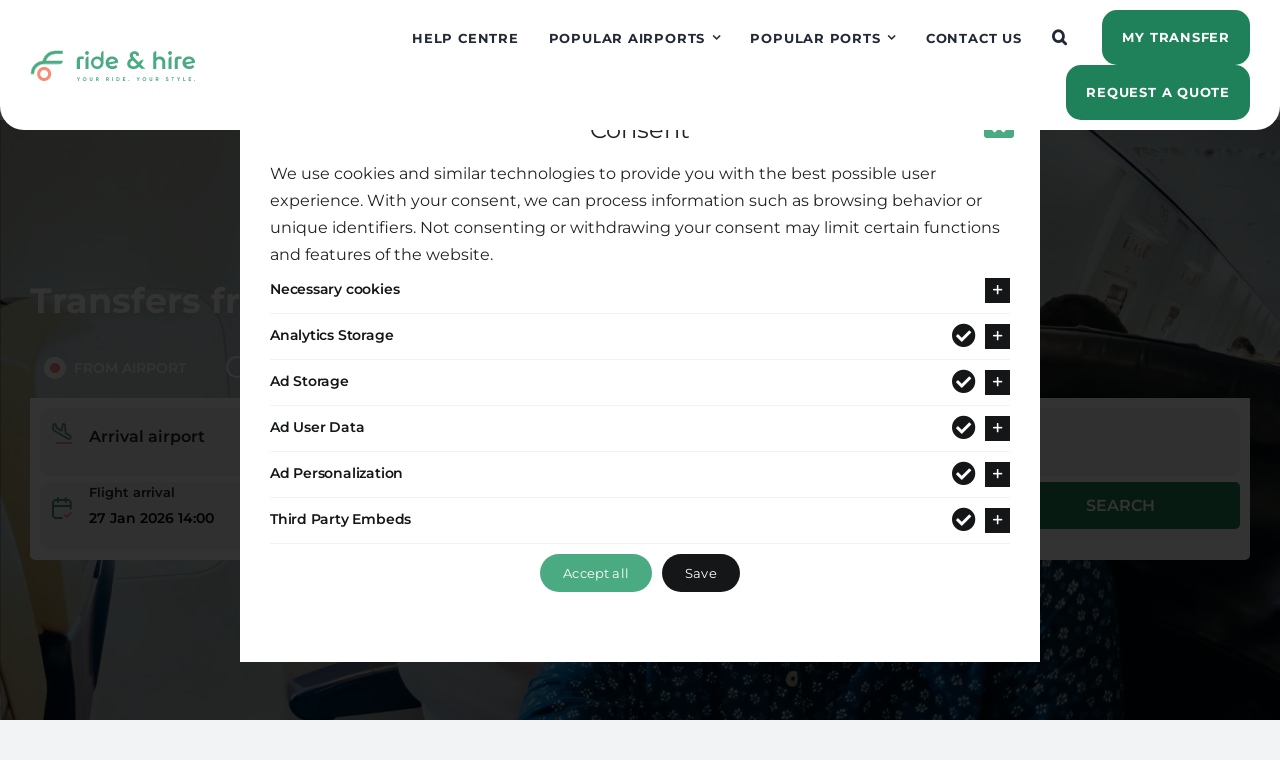

--- FILE ---
content_type: text/html
request_url: https://www.rideandhire.com/greece/araxos/transfers-from-araxos-airport-to-kalamata-town/
body_size: 33985
content:
<!DOCTYPE html>
<html class="avada-html-layout-wide avada-html-header-position-top avada-is-100-percent-template" lang="en-US">
<head>
	<meta http-equiv="X-UA-Compatible" content="IE=edge" />
	<meta http-equiv="Content-Type" content="text/html; charset=utf-8"/>
	<meta name="viewport" content="width=device-width, initial-scale=1" />
	<meta name='robots' content='index, follow, max-image-preview:large, max-snippet:-1, max-video-preview:-1' />

<!-- Google Tag Manager for WordPress by gtm4wp.com -->
<script data-cfasync="false" data-pagespeed-no-defer>
	var gtm4wp_datalayer_name = "dataLayer";
	var dataLayer = dataLayer || [];
	const gtm4wp_use_sku_instead = 0;
	const gtm4wp_currency = 'EUR';
	const gtm4wp_product_per_impression = 10;
	const gtm4wp_clear_ecommerce = false;
	const gtm4wp_datalayer_max_timeout = 2000;

	const gtm4wp_scrollerscript_debugmode         = false;
	const gtm4wp_scrollerscript_callbacktime      = 100;
	const gtm4wp_scrollerscript_readerlocation    = 150;
	const gtm4wp_scrollerscript_contentelementid  = "content";
	const gtm4wp_scrollerscript_scannertime       = 60;
</script>
<!-- End Google Tag Manager for WordPress by gtm4wp.com -->
	<!-- This site is optimized with the Yoast SEO plugin v26.8 - https://yoast.com/product/yoast-seo-wordpress/ -->
	<title>Transfers from Araxos Airport to Kalamata Town - Ride &amp; Hire</title>
	<meta name="description" content="Book fast, convenient transfers from Araxos Airport to Kalamata Town with Ride &amp; Hire. Quick and easy booking for taxi, minibus or coach service at amazing rates." />
	<link rel="canonical" href="https://www.rideandhire.com/greece/araxos/transfers-from-araxos-airport-to-kalamata-town/" />
	<meta property="og:locale" content="en_US" />
	<meta property="og:type" content="article" />
	<meta property="og:title" content="Transfers from Araxos Airport to Kalamata Town - Ride &amp; Hire" />
	<meta property="og:description" content="Book fast, convenient transfers from Araxos Airport to Kalamata Town with Ride &amp; Hire. Quick and easy booking for taxi, minibus or coach service at amazing rates." />
	<meta property="og:url" content="https://www.rideandhire.com/greece/araxos/transfers-from-araxos-airport-to-kalamata-town/" />
	<meta property="og:site_name" content="Ride &amp; Hire" />
	<meta property="article:publisher" content="https://www.facebook.com/RideAndHireNow" />
	<meta property="article:modified_time" content="2024-12-12T12:04:10+00:00" />
	<meta name="twitter:card" content="summary_large_image" />
	<meta name="twitter:label1" content="Est. reading time" />
	<meta name="twitter:data1" content="6 minutes" />
	<script type="application/ld+json" class="yoast-schema-graph">{"@context":"https://schema.org","@graph":[{"@type":"WebPage","@id":"https://www.rideandhire.com/greece/araxos/transfers-from-araxos-airport-to-kalamata-town/","url":"https://www.rideandhire.com/greece/araxos/transfers-from-araxos-airport-to-kalamata-town/","name":"Transfers from Araxos Airport to Kalamata Town - Ride &amp; Hire","isPartOf":{"@id":"https://www.rideandhire.com/#website"},"datePublished":"2023-07-25T00:14:59+00:00","dateModified":"2024-12-12T12:04:10+00:00","description":"Book fast, convenient transfers from Araxos Airport to Kalamata Town with Ride & Hire. Quick and easy booking for taxi, minibus or coach service at amazing rates.","breadcrumb":{"@id":"https://www.rideandhire.com/greece/araxos/transfers-from-araxos-airport-to-kalamata-town/#breadcrumb"},"inLanguage":"en-US","potentialAction":[{"@type":"ReadAction","target":["https://www.rideandhire.com/greece/araxos/transfers-from-araxos-airport-to-kalamata-town/"]}]},{"@type":"BreadcrumbList","@id":"https://www.rideandhire.com/greece/araxos/transfers-from-araxos-airport-to-kalamata-town/#breadcrumb","itemListElement":[{"@type":"ListItem","position":1,"name":"Home","item":"https://www.rideandhire.com/"},{"@type":"ListItem","position":2,"name":"Transfer services in Greece","item":"https://www.rideandhire.com/greece/"},{"@type":"ListItem","position":3,"name":"Araxos","item":"https://www.rideandhire.com/greece/araxos/"},{"@type":"ListItem","position":4,"name":"Transfers from Araxos Airport to Kalamata Town"}]},{"@type":"WebSite","@id":"https://www.rideandhire.com/#website","url":"https://www.rideandhire.com/","name":"Ride &amp; Hire","description":"Transfers Services","publisher":{"@id":"https://www.rideandhire.com/#organization"},"potentialAction":[{"@type":"SearchAction","target":{"@type":"EntryPoint","urlTemplate":"https://www.rideandhire.com/?s={search_term_string}"},"query-input":{"@type":"PropertyValueSpecification","valueRequired":true,"valueName":"search_term_string"}}],"inLanguage":"en-US"},{"@type":"Organization","@id":"https://www.rideandhire.com/#organization","name":"Ride and Hire","alternateName":"R&D","url":"https://www.rideandhire.com/","logo":{"@type":"ImageObject","inLanguage":"en-US","@id":"https://www.rideandhire.com/#/schema/logo/image/","url":"https://www.rideandhire.com/wp-content/uploads/2023/05/logo-1.svg","contentUrl":"https://www.rideandhire.com/wp-content/uploads/2023/05/logo-1.svg","width":166,"height":31,"caption":"Ride and Hire"},"image":{"@id":"https://www.rideandhire.com/#/schema/logo/image/"},"sameAs":["https://www.facebook.com/RideAndHireNow"]}]}</script>
	<!-- / Yoast SEO plugin. -->


<link rel='dns-prefetch' href='//capi-automation.s3.us-east-2.amazonaws.com' />
<link rel="alternate" type="application/rss+xml" title="Ride &amp; Hire &raquo; Feed" href="https://www.rideandhire.com/feed/" />
<link rel="alternate" type="application/rss+xml" title="Ride &amp; Hire &raquo; Comments Feed" href="https://www.rideandhire.com/comments/feed/" />
								<link rel="icon" href="https://www.rideandhire.com/wp-content/uploads/2023/05/favicon-32x32-1.png" type="image/png" />
		
					<!-- Apple Touch Icon -->
						<link rel="apple-touch-icon" sizes="180x180" href="https://www.rideandhire.com/wp-content/uploads/2023/05/apple-touch-icon.png" type="image/png">
		
					<!-- Android Icon -->
						<link rel="icon" sizes="192x192" href="https://www.rideandhire.com/wp-content/uploads/2023/05/apple-touch-icon.png" type="image/png">
		
					<!-- MS Edge Icon -->
						<meta name="msapplication-TileImage" content="https://www.rideandhire.com/wp-content/uploads/2023/05/apple-touch-icon.png" type="image/png">
				<link rel="alternate" title="oEmbed (JSON)" type="application/json+oembed" href="https://www.rideandhire.com/wp-json/oembed/1.0/embed?url=https%3A%2F%2Fwww.rideandhire.com%2Fgreece%2Faraxos%2Ftransfers-from-araxos-airport-to-kalamata-town%2F" />
<link rel="alternate" title="oEmbed (XML)" type="text/xml+oembed" href="https://www.rideandhire.com/wp-json/oembed/1.0/embed?url=https%3A%2F%2Fwww.rideandhire.com%2Fgreece%2Faraxos%2Ftransfers-from-araxos-airport-to-kalamata-town%2F&#038;format=xml" />
<style id='wp-img-auto-sizes-contain-inline-css' type='text/css'>
img:is([sizes=auto i],[sizes^="auto," i]){contain-intrinsic-size:3000px 1500px}
/*# sourceURL=wp-img-auto-sizes-contain-inline-css */
</style>
<link rel='stylesheet' id='cardlink-payment-gateway-css' href='https://www.rideandhire.com/wp-content/plugins/cardlink-payment-gateway-woocommerce-1.0.11/public/css/cardlink-payment-gateway-public.css?ver=1.0.11' type='text/css' media='all' />
<style id='woocommerce-inline-inline-css' type='text/css'>
.woocommerce form .form-row .required { visibility: visible; }
/*# sourceURL=woocommerce-inline-inline-css */
</style>
<link rel='stylesheet' id='child-style-css' href='https://www.rideandhire.com/wp-content/themes/Avada-Child-Theme/style.css?ver=6.9' type='text/css' media='all' />
<link rel='stylesheet' id='main-css' href='https://www.rideandhire.com/wp-content/themes/Avada-Child-Theme/css/main.css?ver=6.9' type='text/css' media='all' />
<link rel='stylesheet' id='custom-css' href='https://www.rideandhire.com/wp-content/themes/Avada-Child-Theme/css/custom.css?ver=6.9' type='text/css' media='all' />
<link rel='stylesheet' id='swiper-carousel-css' href='https://www.rideandhire.com/wp-content/themes/Avada-Child-Theme/css/swiper-bundle.min.css?ver=6.9' type='text/css' media='all' />
<link rel='stylesheet' id='fusion-dynamic-css-css' href='https://www.rideandhire.com/wp-content/uploads/fusion-styles/141d991e5101732c8abdc3390786890c.min.css?ver=3.14.2' type='text/css' media='all' />
<script type="text/javascript" src="https://www.rideandhire.com/wp-includes/js/jquery/jquery.min.js?ver=3.7.1" id="jquery-core-js"></script>
<script type="text/javascript" id="cardlink-payment-gateway-js-extra">
/* <![CDATA[ */
var urls = {"home":"https://www.rideandhire.com","theme":"/var/www/php/www.rideandhire.com/httpdocs/wp-content/themes/Avada","plugins":"https://www.rideandhire.com/wp-content/plugins","assets":"https://www.rideandhire.com/wp-content/themes/Avada-Child-Theme/assets","ajax":"https://www.rideandhire.com/wp-admin/admin-ajax.php"};
//# sourceURL=cardlink-payment-gateway-js-extra
/* ]]> */
</script>
<script type="text/javascript" src="https://www.rideandhire.com/wp-content/plugins/cardlink-payment-gateway-woocommerce-1.0.11/public/js/cardlink-payment-gateway-public.js?ver=1.0.11" id="cardlink-payment-gateway-js"></script>
<script type="text/javascript" src="https://www.rideandhire.com/wp-content/plugins/woocommerce/assets/js/jquery-blockui/jquery.blockUI.min.js?ver=2.7.0-wc.10.4.3" id="wc-jquery-blockui-js" defer="defer" data-wp-strategy="defer"></script>
<script type="text/javascript" id="wc-add-to-cart-js-extra">
/* <![CDATA[ */
var wc_add_to_cart_params = {"ajax_url":"/wp-admin/admin-ajax.php","wc_ajax_url":"/?wc-ajax=%%endpoint%%","i18n_view_cart":"View cart","cart_url":"https://www.rideandhire.com/cart/","is_cart":"","cart_redirect_after_add":"no"};
//# sourceURL=wc-add-to-cart-js-extra
/* ]]> */
</script>
<script type="text/javascript" src="https://www.rideandhire.com/wp-content/plugins/woocommerce/assets/js/frontend/add-to-cart.min.js?ver=10.4.3" id="wc-add-to-cart-js" defer="defer" data-wp-strategy="defer"></script>
<script type="text/javascript" src="https://www.rideandhire.com/wp-content/plugins/woocommerce/assets/js/js-cookie/js.cookie.min.js?ver=2.1.4-wc.10.4.3" id="wc-js-cookie-js" defer="defer" data-wp-strategy="defer"></script>
<script type="text/javascript" id="woocommerce-js-extra">
/* <![CDATA[ */
var woocommerce_params = {"ajax_url":"/wp-admin/admin-ajax.php","wc_ajax_url":"/?wc-ajax=%%endpoint%%","i18n_password_show":"Show password","i18n_password_hide":"Hide password"};
//# sourceURL=woocommerce-js-extra
/* ]]> */
</script>
<script type="text/javascript" src="https://www.rideandhire.com/wp-content/plugins/woocommerce/assets/js/frontend/woocommerce.min.js?ver=10.4.3" id="woocommerce-js" defer="defer" data-wp-strategy="defer"></script>
<script type="text/javascript" src="https://www.rideandhire.com/wp-content/plugins/duracelltomi-google-tag-manager/dist/js/analytics-talk-content-tracking.js?ver=1.22.3" id="gtm4wp-scroll-tracking-js"></script>
<link rel="https://api.w.org/" href="https://www.rideandhire.com/wp-json/" /><link rel="alternate" title="JSON" type="application/json" href="https://www.rideandhire.com/wp-json/wp/v2/pages/2502" /><link rel="EditURI" type="application/rsd+xml" title="RSD" href="https://www.rideandhire.com/xmlrpc.php?rsd" />
<meta name="generator" content="WordPress 6.9" />
<meta name="generator" content="WooCommerce 10.4.3" />
<link rel='shortlink' href='https://www.rideandhire.com/?p=2502' />

<!-- Google Tag Manager for WordPress by gtm4wp.com -->
<!-- GTM Container placement set to automatic -->
<script data-cfasync="false" data-pagespeed-no-defer type="text/javascript">
	var dataLayer_content = {"visitorLoginState":"logged-out","visitorType":"visitor-logged-out","visitorEmail":"","visitorEmailHash":"","visitorRegistrationDate":"","visitorUsername":"","visitorIP":"3.220.70.171","pageTitle":"Transfers from Araxos Airport to Kalamata Town - Ride &amp; Hire","pagePostType":"page","pagePostType2":"single-page","pagePostAuthorID":1,"pagePostAuthor":"Κώστας","pagePostDate":"July 25, 2023","pagePostDateYear":2023,"pagePostDateMonth":7,"pagePostDateDay":25,"pagePostDateDayName":"Tuesday","pagePostDateHour":3,"pagePostDateMinute":14,"pagePostDateIso":"2023-07-25T03:14:59+03:00","pagePostDateUnix":1690254899,"pagePostTerms":{"meta":{"avada_post_views_count":590,"avada_today_post_views_count":2,"avada_post_views_count_today_date":"25-12-2025","fusion_builder_status":"active"}},"browserName":"","browserVersion":"","browserEngineName":"","browserEngineVersion":"","osName":"","osVersion":"","deviceType":"bot","deviceManufacturer":"","deviceModel":"","postCountOnPage":1,"postCountTotal":1,"postID":2502,"postFormat":"standard","customerTotalOrders":0,"customerTotalOrderValue":0,"customerFirstName":"","customerLastName":"","customerBillingFirstName":"","customerBillingLastName":"","customerBillingCompany":"","customerBillingAddress1":"","customerBillingAddress2":"","customerBillingCity":"","customerBillingState":"","customerBillingPostcode":"","customerBillingCountry":"","customerBillingEmail":"","customerBillingEmailHash":"","customerBillingPhone":"","customerShippingFirstName":"","customerShippingLastName":"","customerShippingCompany":"","customerShippingAddress1":"","customerShippingAddress2":"","customerShippingCity":"","customerShippingState":"","customerShippingPostcode":"","customerShippingCountry":"","cartContent":{"totals":{"applied_coupons":[],"discount_total":0,"subtotal":0,"total":0},"items":[]}};
	dataLayer.push( dataLayer_content );
</script>
<script data-cfasync="false" data-pagespeed-no-defer type="text/javascript">
		if (typeof gtag == "undefined") {
			function gtag(){dataLayer.push(arguments);}
		}

		gtag("consent", "default", {
			"analytics_storage": "denied",
			"ad_storage": "denied",
			"ad_user_data": "denied",
			"ad_personalization": "denied",
			"functionality_storage": "granted",
			"security_storage": "granted",
			"personalization_storage": "granted",
		});
</script>
<script data-cfasync="false" data-pagespeed-no-defer type="text/javascript">
(function(w,d,s,l,i){w[l]=w[l]||[];w[l].push({'gtm.start':
new Date().getTime(),event:'gtm.js'});var f=d.getElementsByTagName(s)[0],
j=d.createElement(s),dl=l!='dataLayer'?'&l='+l:'';j.async=true;j.src=
'//www.googletagmanager.com/gtm.js?id='+i+dl;f.parentNode.insertBefore(j,f);
})(window,document,'script','dataLayer','GTM-NLVKBZ6J');
</script>
<script>
gtag("consent", "update", {
  "security_storage": "granted","functionality_storage": "granted","personalization_storage": "granted"
});
</script>

<!-- End Google Tag Manager for WordPress by gtm4wp.com --><link rel="preload" href="https://www.rideandhire.com/wp-content/uploads/fusion-gfonts/JTUSjIg1_i6t8kCHKm459Wlhyw.woff2" as="font" type="font/woff2" crossorigin><style type="text/css" id="css-fb-visibility">@media screen and (max-width: 640px){.fusion-no-small-visibility{display:none !important;}body .sm-text-align-center{text-align:center !important;}body .sm-text-align-left{text-align:left !important;}body .sm-text-align-right{text-align:right !important;}body .sm-text-align-justify{text-align:justify !important;}body .sm-flex-align-center{justify-content:center !important;}body .sm-flex-align-flex-start{justify-content:flex-start !important;}body .sm-flex-align-flex-end{justify-content:flex-end !important;}body .sm-mx-auto{margin-left:auto !important;margin-right:auto !important;}body .sm-ml-auto{margin-left:auto !important;}body .sm-mr-auto{margin-right:auto !important;}body .fusion-absolute-position-small{position:absolute;width:100%;}.awb-sticky.awb-sticky-small{ position: sticky; top: var(--awb-sticky-offset,0); }}@media screen and (min-width: 641px) and (max-width: 1024px){.fusion-no-medium-visibility{display:none !important;}body .md-text-align-center{text-align:center !important;}body .md-text-align-left{text-align:left !important;}body .md-text-align-right{text-align:right !important;}body .md-text-align-justify{text-align:justify !important;}body .md-flex-align-center{justify-content:center !important;}body .md-flex-align-flex-start{justify-content:flex-start !important;}body .md-flex-align-flex-end{justify-content:flex-end !important;}body .md-mx-auto{margin-left:auto !important;margin-right:auto !important;}body .md-ml-auto{margin-left:auto !important;}body .md-mr-auto{margin-right:auto !important;}body .fusion-absolute-position-medium{position:absolute;width:100%;}.awb-sticky.awb-sticky-medium{ position: sticky; top: var(--awb-sticky-offset,0); }}@media screen and (min-width: 1025px){.fusion-no-large-visibility{display:none !important;}body .lg-text-align-center{text-align:center !important;}body .lg-text-align-left{text-align:left !important;}body .lg-text-align-right{text-align:right !important;}body .lg-text-align-justify{text-align:justify !important;}body .lg-flex-align-center{justify-content:center !important;}body .lg-flex-align-flex-start{justify-content:flex-start !important;}body .lg-flex-align-flex-end{justify-content:flex-end !important;}body .lg-mx-auto{margin-left:auto !important;margin-right:auto !important;}body .lg-ml-auto{margin-left:auto !important;}body .lg-mr-auto{margin-right:auto !important;}body .fusion-absolute-position-large{position:absolute;width:100%;}.awb-sticky.awb-sticky-large{ position: sticky; top: var(--awb-sticky-offset,0); }}</style>	<noscript><style>.woocommerce-product-gallery{ opacity: 1 !important; }</style></noscript>
	<style type="text/css">.recentcomments a{display:inline !important;padding:0 !important;margin:0 !important;}</style>			<script  type="text/javascript">
				!function(f,b,e,v,n,t,s){if(f.fbq)return;n=f.fbq=function(){n.callMethod?
					n.callMethod.apply(n,arguments):n.queue.push(arguments)};if(!f._fbq)f._fbq=n;
					n.push=n;n.loaded=!0;n.version='2.0';n.queue=[];t=b.createElement(e);t.async=!0;
					t.src=v;s=b.getElementsByTagName(e)[0];s.parentNode.insertBefore(t,s)}(window,
					document,'script','https://connect.facebook.net/en_US/fbevents.js');
			</script>
			<!-- WooCommerce Facebook Integration Begin -->
			<script  type="text/javascript">

				fbq('init', '145295598601499', {}, {
    "agent": "woocommerce_0-10.4.3-3.5.15"
});

				document.addEventListener( 'DOMContentLoaded', function() {
					// Insert placeholder for events injected when a product is added to the cart through AJAX.
					document.body.insertAdjacentHTML( 'beforeend', '<div class=\"wc-facebook-pixel-event-placeholder\"></div>' );
				}, false );

			</script>
			<!-- WooCommerce Facebook Integration End -->
					<script type="text/javascript">
			var doc = document.documentElement;
			doc.setAttribute( 'data-useragent', navigator.userAgent );
		</script>
		<style type="text/css" id="fusion-builder-template-content-css">.gks_menu_transfer_page .current_page_item > a,
.gks_menu_transfer_page .current_page_parent > a {
  background-color: #4aaa82;
  color:white !important;;
}

.gks_menu_transfer_page li a {
  padding: 0px 10px !important;
}</style>
	<meta name="google-site-verification" content="qw1cgao5VGbOmuW9HdT5Fe0cdDXsOQORCMvIMV0FOL4" />




<script>
  (function(w,d,t,r,u)
  {
    var f,n,i;
    w[u]=w[u]||[],f=function()
    {
      var o={ti:"187167227", enableAutoSpaTracking: true};
      o.q=w[u],w[u]=new UET(o),w[u].push("pageLoad")
    },
    n=d.createElement(t),n.src=r,n.async=1,n.onload=n.onreadystatechange=function()
    {
      var s=this.readyState;
      s&&s!=="loaded"&&s!=="complete"||(f(),n.onload=n.onreadystatechange=null)
    },
    i=d.getElementsByTagName(t)[0],i.parentNode.insertBefore(n,i)
  })
  (window,document,"script","//bat.bing.com/bat.js","uetq");
</script>


<style id='global-styles-inline-css' type='text/css'>
:root{--wp--preset--aspect-ratio--square: 1;--wp--preset--aspect-ratio--4-3: 4/3;--wp--preset--aspect-ratio--3-4: 3/4;--wp--preset--aspect-ratio--3-2: 3/2;--wp--preset--aspect-ratio--2-3: 2/3;--wp--preset--aspect-ratio--16-9: 16/9;--wp--preset--aspect-ratio--9-16: 9/16;--wp--preset--color--black: #000000;--wp--preset--color--cyan-bluish-gray: #abb8c3;--wp--preset--color--white: #ffffff;--wp--preset--color--pale-pink: #f78da7;--wp--preset--color--vivid-red: #cf2e2e;--wp--preset--color--luminous-vivid-orange: #ff6900;--wp--preset--color--luminous-vivid-amber: #fcb900;--wp--preset--color--light-green-cyan: #7bdcb5;--wp--preset--color--vivid-green-cyan: #00d084;--wp--preset--color--pale-cyan-blue: #8ed1fc;--wp--preset--color--vivid-cyan-blue: #0693e3;--wp--preset--color--vivid-purple: #9b51e0;--wp--preset--color--awb-color-1: #ffffff;--wp--preset--color--awb-color-2: #f9f9fb;--wp--preset--color--awb-color-3: #f2f3f5;--wp--preset--color--awb-color-4: #4aaa82;--wp--preset--color--awb-color-5: #4aaa82;--wp--preset--color--awb-color-6: #434549;--wp--preset--color--awb-color-7: #212326;--wp--preset--color--awb-color-8: #141617;--wp--preset--color--awb-color-custom-1: #7c7c7c;--wp--preset--color--awb-color-custom-2: #ffffff;--wp--preset--color--awb-color-custom-3: #f88d76;--wp--preset--color--awb-color-custom-4: #222327;--wp--preset--color--awb-color-custom-5: #3a8364;--wp--preset--gradient--vivid-cyan-blue-to-vivid-purple: linear-gradient(135deg,rgb(6,147,227) 0%,rgb(155,81,224) 100%);--wp--preset--gradient--light-green-cyan-to-vivid-green-cyan: linear-gradient(135deg,rgb(122,220,180) 0%,rgb(0,208,130) 100%);--wp--preset--gradient--luminous-vivid-amber-to-luminous-vivid-orange: linear-gradient(135deg,rgb(252,185,0) 0%,rgb(255,105,0) 100%);--wp--preset--gradient--luminous-vivid-orange-to-vivid-red: linear-gradient(135deg,rgb(255,105,0) 0%,rgb(207,46,46) 100%);--wp--preset--gradient--very-light-gray-to-cyan-bluish-gray: linear-gradient(135deg,rgb(238,238,238) 0%,rgb(169,184,195) 100%);--wp--preset--gradient--cool-to-warm-spectrum: linear-gradient(135deg,rgb(74,234,220) 0%,rgb(151,120,209) 20%,rgb(207,42,186) 40%,rgb(238,44,130) 60%,rgb(251,105,98) 80%,rgb(254,248,76) 100%);--wp--preset--gradient--blush-light-purple: linear-gradient(135deg,rgb(255,206,236) 0%,rgb(152,150,240) 100%);--wp--preset--gradient--blush-bordeaux: linear-gradient(135deg,rgb(254,205,165) 0%,rgb(254,45,45) 50%,rgb(107,0,62) 100%);--wp--preset--gradient--luminous-dusk: linear-gradient(135deg,rgb(255,203,112) 0%,rgb(199,81,192) 50%,rgb(65,88,208) 100%);--wp--preset--gradient--pale-ocean: linear-gradient(135deg,rgb(255,245,203) 0%,rgb(182,227,212) 50%,rgb(51,167,181) 100%);--wp--preset--gradient--electric-grass: linear-gradient(135deg,rgb(202,248,128) 0%,rgb(113,206,126) 100%);--wp--preset--gradient--midnight: linear-gradient(135deg,rgb(2,3,129) 0%,rgb(40,116,252) 100%);--wp--preset--font-size--small: 12px;--wp--preset--font-size--medium: 20px;--wp--preset--font-size--large: 24px;--wp--preset--font-size--x-large: 42px;--wp--preset--font-size--normal: 16px;--wp--preset--font-size--xlarge: 32px;--wp--preset--font-size--huge: 48px;--wp--preset--spacing--20: 0.44rem;--wp--preset--spacing--30: 0.67rem;--wp--preset--spacing--40: 1rem;--wp--preset--spacing--50: 1.5rem;--wp--preset--spacing--60: 2.25rem;--wp--preset--spacing--70: 3.38rem;--wp--preset--spacing--80: 5.06rem;--wp--preset--shadow--natural: 6px 6px 9px rgba(0, 0, 0, 0.2);--wp--preset--shadow--deep: 12px 12px 50px rgba(0, 0, 0, 0.4);--wp--preset--shadow--sharp: 6px 6px 0px rgba(0, 0, 0, 0.2);--wp--preset--shadow--outlined: 6px 6px 0px -3px rgb(255, 255, 255), 6px 6px rgb(0, 0, 0);--wp--preset--shadow--crisp: 6px 6px 0px rgb(0, 0, 0);}:where(.is-layout-flex){gap: 0.5em;}:where(.is-layout-grid){gap: 0.5em;}body .is-layout-flex{display: flex;}.is-layout-flex{flex-wrap: wrap;align-items: center;}.is-layout-flex > :is(*, div){margin: 0;}body .is-layout-grid{display: grid;}.is-layout-grid > :is(*, div){margin: 0;}:where(.wp-block-columns.is-layout-flex){gap: 2em;}:where(.wp-block-columns.is-layout-grid){gap: 2em;}:where(.wp-block-post-template.is-layout-flex){gap: 1.25em;}:where(.wp-block-post-template.is-layout-grid){gap: 1.25em;}.has-black-color{color: var(--wp--preset--color--black) !important;}.has-cyan-bluish-gray-color{color: var(--wp--preset--color--cyan-bluish-gray) !important;}.has-white-color{color: var(--wp--preset--color--white) !important;}.has-pale-pink-color{color: var(--wp--preset--color--pale-pink) !important;}.has-vivid-red-color{color: var(--wp--preset--color--vivid-red) !important;}.has-luminous-vivid-orange-color{color: var(--wp--preset--color--luminous-vivid-orange) !important;}.has-luminous-vivid-amber-color{color: var(--wp--preset--color--luminous-vivid-amber) !important;}.has-light-green-cyan-color{color: var(--wp--preset--color--light-green-cyan) !important;}.has-vivid-green-cyan-color{color: var(--wp--preset--color--vivid-green-cyan) !important;}.has-pale-cyan-blue-color{color: var(--wp--preset--color--pale-cyan-blue) !important;}.has-vivid-cyan-blue-color{color: var(--wp--preset--color--vivid-cyan-blue) !important;}.has-vivid-purple-color{color: var(--wp--preset--color--vivid-purple) !important;}.has-black-background-color{background-color: var(--wp--preset--color--black) !important;}.has-cyan-bluish-gray-background-color{background-color: var(--wp--preset--color--cyan-bluish-gray) !important;}.has-white-background-color{background-color: var(--wp--preset--color--white) !important;}.has-pale-pink-background-color{background-color: var(--wp--preset--color--pale-pink) !important;}.has-vivid-red-background-color{background-color: var(--wp--preset--color--vivid-red) !important;}.has-luminous-vivid-orange-background-color{background-color: var(--wp--preset--color--luminous-vivid-orange) !important;}.has-luminous-vivid-amber-background-color{background-color: var(--wp--preset--color--luminous-vivid-amber) !important;}.has-light-green-cyan-background-color{background-color: var(--wp--preset--color--light-green-cyan) !important;}.has-vivid-green-cyan-background-color{background-color: var(--wp--preset--color--vivid-green-cyan) !important;}.has-pale-cyan-blue-background-color{background-color: var(--wp--preset--color--pale-cyan-blue) !important;}.has-vivid-cyan-blue-background-color{background-color: var(--wp--preset--color--vivid-cyan-blue) !important;}.has-vivid-purple-background-color{background-color: var(--wp--preset--color--vivid-purple) !important;}.has-black-border-color{border-color: var(--wp--preset--color--black) !important;}.has-cyan-bluish-gray-border-color{border-color: var(--wp--preset--color--cyan-bluish-gray) !important;}.has-white-border-color{border-color: var(--wp--preset--color--white) !important;}.has-pale-pink-border-color{border-color: var(--wp--preset--color--pale-pink) !important;}.has-vivid-red-border-color{border-color: var(--wp--preset--color--vivid-red) !important;}.has-luminous-vivid-orange-border-color{border-color: var(--wp--preset--color--luminous-vivid-orange) !important;}.has-luminous-vivid-amber-border-color{border-color: var(--wp--preset--color--luminous-vivid-amber) !important;}.has-light-green-cyan-border-color{border-color: var(--wp--preset--color--light-green-cyan) !important;}.has-vivid-green-cyan-border-color{border-color: var(--wp--preset--color--vivid-green-cyan) !important;}.has-pale-cyan-blue-border-color{border-color: var(--wp--preset--color--pale-cyan-blue) !important;}.has-vivid-cyan-blue-border-color{border-color: var(--wp--preset--color--vivid-cyan-blue) !important;}.has-vivid-purple-border-color{border-color: var(--wp--preset--color--vivid-purple) !important;}.has-vivid-cyan-blue-to-vivid-purple-gradient-background{background: var(--wp--preset--gradient--vivid-cyan-blue-to-vivid-purple) !important;}.has-light-green-cyan-to-vivid-green-cyan-gradient-background{background: var(--wp--preset--gradient--light-green-cyan-to-vivid-green-cyan) !important;}.has-luminous-vivid-amber-to-luminous-vivid-orange-gradient-background{background: var(--wp--preset--gradient--luminous-vivid-amber-to-luminous-vivid-orange) !important;}.has-luminous-vivid-orange-to-vivid-red-gradient-background{background: var(--wp--preset--gradient--luminous-vivid-orange-to-vivid-red) !important;}.has-very-light-gray-to-cyan-bluish-gray-gradient-background{background: var(--wp--preset--gradient--very-light-gray-to-cyan-bluish-gray) !important;}.has-cool-to-warm-spectrum-gradient-background{background: var(--wp--preset--gradient--cool-to-warm-spectrum) !important;}.has-blush-light-purple-gradient-background{background: var(--wp--preset--gradient--blush-light-purple) !important;}.has-blush-bordeaux-gradient-background{background: var(--wp--preset--gradient--blush-bordeaux) !important;}.has-luminous-dusk-gradient-background{background: var(--wp--preset--gradient--luminous-dusk) !important;}.has-pale-ocean-gradient-background{background: var(--wp--preset--gradient--pale-ocean) !important;}.has-electric-grass-gradient-background{background: var(--wp--preset--gradient--electric-grass) !important;}.has-midnight-gradient-background{background: var(--wp--preset--gradient--midnight) !important;}.has-small-font-size{font-size: var(--wp--preset--font-size--small) !important;}.has-medium-font-size{font-size: var(--wp--preset--font-size--medium) !important;}.has-large-font-size{font-size: var(--wp--preset--font-size--large) !important;}.has-x-large-font-size{font-size: var(--wp--preset--font-size--x-large) !important;}
/*# sourceURL=global-styles-inline-css */
</style>
</head>

<body class="wp-singular page-template page-template-100-width page-template-100-width-php page page-id-2502 page-child parent-pageid-2418 wp-theme-Avada wp-child-theme-Avada-Child-Theme theme-Avada woocommerce-no-js fusion-image-hovers fusion-pagination-sizing fusion-button_type-flat fusion-button_span-no fusion-button_gradient-linear avada-image-rollover-circle-yes avada-image-rollover-yes avada-image-rollover-direction-left fusion-body ltr fusion-sticky-header no-tablet-sticky-header no-mobile-sticky-header no-mobile-slidingbar no-desktop-totop no-mobile-totop fusion-disable-outline fusion-sub-menu-fade mobile-logo-pos-left layout-wide-mode avada-has-boxed-modal-shadow- layout-scroll-offset-full avada-has-zero-margin-offset-top fusion-top-header menu-text-align-center fusion-woo-product-design-classic fusion-woo-shop-page-columns-4 fusion-woo-related-columns-4 fusion-woo-archive-page-columns-3 avada-has-woo-gallery-disabled woo-sale-badge-circle woo-outofstock-badge-top_bar mobile-menu-design-flyout fusion-show-pagination-text fusion-header-layout-v3 avada-responsive avada-footer-fx-none avada-menu-highlight-style-bar fusion-search-form-clean fusion-main-menu-search-overlay fusion-avatar-circle avada-dropdown-styles avada-blog-layout-large avada-blog-archive-layout-large avada-header-shadow-no avada-menu-icon-position-left avada-has-megamenu-shadow avada-has-mobile-menu-search avada-has-main-nav-search-icon avada-has-titlebar-hide avada-header-border-color-full-transparent avada-has-pagination-width_height avada-flyout-menu-direction-fade avada-ec-views-v1" data-awb-post-id="2502">
	
<!-- GTM Container placement set to automatic -->
<!-- Google Tag Manager (noscript) -->
				<noscript><iframe src="https://www.googletagmanager.com/ns.html?id=GTM-NLVKBZ6J" height="0" width="0" style="display:none;visibility:hidden" aria-hidden="true"></iframe></noscript>
<!-- End Google Tag Manager (noscript) -->	<a class="skip-link screen-reader-text" href="#content">Skip to content</a>

	<div id="boxed-wrapper">
		
		<div id="wrapper" class="fusion-wrapper">
			<div id="home" style="position:relative;top:-1px;"></div>
												<div class="fusion-tb-header"><div class="fusion-fullwidth fullwidth-box fusion-builder-row-1 fusion-flex-container has-pattern-background has-mask-background hundred-percent-fullwidth non-hundred-percent-height-scrolling fusion-custom-z-index fusion-absolute-container fusion-absolute-position-small fusion-absolute-position-medium fusion-absolute-position-large" style="--awb-border-radius-top-left:0px;--awb-border-radius-top-right:0px;--awb-border-radius-bottom-right:24px;--awb-border-radius-bottom-left:24px;--awb-overflow:visible;--awb-z-index:999999;--awb-padding-top:10px;--awb-padding-bottom:10px;--awb-padding-top-small:10px;--awb-padding-bottom-small:10px;--awb-margin-top-small:0px;--awb-margin-bottom-small:0px;--awb-background-color:#ffffff;--awb-flex-wrap:wrap;" ><div class="fusion-builder-row fusion-row fusion-flex-align-items-center fusion-flex-justify-content-space-between fusion-flex-content-wrap" style="width:104% !important;max-width:104% !important;margin-left: calc(-4% / 2 );margin-right: calc(-4% / 2 );"><div class="fusion-layout-column fusion_builder_column fusion-builder-column-0 fusion_builder_column_1_5 1_5 fusion-flex-column fusion-flex-align-self-center" style="--awb-bg-size:cover;--awb-width-large:20%;--awb-margin-top-large:0px;--awb-spacing-right-large:9.6%;--awb-margin-bottom-large:0px;--awb-spacing-left-large:9.6%;--awb-width-medium:20%;--awb-order-medium:0;--awb-spacing-right-medium:9.6%;--awb-spacing-left-medium:9.6%;--awb-width-small:50%;--awb-order-small:0;--awb-spacing-right-small:3.84%;--awb-spacing-left-small:3.84%;"><div class="fusion-column-wrapper fusion-column-has-shadow fusion-flex-justify-content-flex-start fusion-content-layout-row fusion-flex-align-items-center"><div class="fusion-image-element " style="--awb-max-width:200px;--awb-caption-title-font-family:var(--h2_typography-font-family);--awb-caption-title-font-weight:var(--h2_typography-font-weight);--awb-caption-title-font-style:var(--h2_typography-font-style);--awb-caption-title-size:var(--h2_typography-font-size);--awb-caption-title-transform:var(--h2_typography-text-transform);--awb-caption-title-line-height:var(--h2_typography-line-height);--awb-caption-title-letter-spacing:var(--h2_typography-letter-spacing);"><span class=" fusion-imageframe imageframe-none imageframe-1 hover-type-none"><a class="fusion-no-lightbox" href="https://www.rideandhire.com/" target="_self" aria-label="logo"><img decoding="async" width="166" height="31" alt="rideandhire logo" src="data:image/svg+xml,%3Csvg%20xmlns%3D%27http%3A%2F%2Fwww.w3.org%2F2000%2Fsvg%27%20width%3D%27166%27%20height%3D%2731%27%20viewBox%3D%270%200%20166%2031%27%3E%3Crect%20width%3D%27166%27%20height%3D%2731%27%20fill-opacity%3D%220%22%2F%3E%3C%2Fsvg%3E" data-orig-src="https://www.rideandhire.com/wp-content/uploads/2023/05/logo-1.svg" class="lazyload img-responsive wp-image-1828"/></a></span></div></div></div><div class="fusion-layout-column fusion_builder_column fusion-builder-column-1 fusion_builder_column_4_5 4_5 fusion-flex-column fusion-flex-align-self-center" style="--awb-bg-size:cover;--awb-width-large:80%;--awb-margin-top-large:0px;--awb-spacing-right-large:2.4%;--awb-margin-bottom-large:0px;--awb-spacing-left-large:2.4%;--awb-width-medium:80%;--awb-order-medium:0;--awb-spacing-right-medium:2.4%;--awb-spacing-left-medium:2.4%;--awb-width-small:50%;--awb-order-small:0;--awb-spacing-right-small:3.84%;--awb-spacing-left-small:3.84%;"><div class="fusion-column-wrapper fusion-column-has-shadow fusion-flex-justify-content-flex-end fusion-content-layout-row fusion-flex-align-items-center"><nav class="awb-menu awb-menu_row awb-menu_em-hover mobile-mode-collapse-to-button awb-menu_icons-left awb-menu_dc-yes mobile-trigger-fullwidth-on awb-menu_mobile-accordion awb-menu_indent-left awb-menu_mt-fullwidth close-on-outer-click-yes mobile-size-full-absolute loading mega-menu-loading awb-menu_desktop awb-menu_dropdown awb-menu_expand-right awb-menu_transition-slide_down gks_menu_main" style="--awb-font-size:13px;--awb-text-transform:uppercase;--awb-bg:var(--awb-color1);--awb-items-padding-right:15px;--awb-items-padding-left:15px;--awb-letter-spacing:0.06em;--awb-active-color:var(--awb-color8);--awb-submenu-color:#303030;--awb-submenu-bg:#c2e6d7;--awb-submenu-sep-color:var(--awb-custom_color_3);--awb-submenu-font-size:13px;--awb-submenu-max-width:100%;--awb-icons-hover-color:var(--awb-color8);--awb-main-justify-content:flex-start;--awb-sub-justify-content:flex-start;--awb-mobile-bg:#c2e6d7;--awb-mobile-nav-items-height:32;--awb-mobile-active-bg:#f88d76;--awb-mobile-trigger-font-size:30px;--awb-mobile-trigger-color:var(--awb-color7);--awb-mobile-trigger-background-color:var(--awb-color1);--awb-mobile-font-size:18px;--awb-mobile-line-height:2;--awb-mobile-sticky-max-height:300px;--awb-justify-title:flex-start;--awb-mobile-justify:flex-start;--awb-mobile-caret-left:auto;--awb-mobile-caret-right:0;--awb-fusion-font-family-typography:&quot;Montserrat&quot;;--awb-fusion-font-style-typography:normal;--awb-fusion-font-weight-typography:700;--awb-fusion-font-family-submenu-typography:&quot;Montserrat&quot;;--awb-fusion-font-style-submenu-typography:normal;--awb-fusion-font-weight-submenu-typography:400;--awb-fusion-font-family-mobile-typography:&quot;Montserrat&quot;;--awb-fusion-font-style-mobile-typography:normal;--awb-fusion-font-weight-mobile-typography:400;" aria-label="Main Menu" data-breakpoint="1024" data-count="0" data-transition-type="fade" data-transition-time="300" data-expand="right"><div class="awb-menu__search-overlay">		<form role="search" class="searchform fusion-search-form  fusion-search-form-clean" method="get" action="https://www.rideandhire.com/">
			<div class="fusion-search-form-content">

				
				<div class="fusion-search-field search-field">
					<label><span class="screen-reader-text">Search for:</span>
													<input type="search" value="" name="s" class="s" placeholder="Search..." required aria-required="true" aria-label="Search..."/>
											</label>
				</div>
				<div class="fusion-search-button search-button">
					<input type="submit" class="fusion-search-submit searchsubmit" aria-label="Search" value="&#xf002;" />
									</div>

				
			</div>


			
		</form>
		<div class="fusion-search-spacer"></div><a href="#" role="button" aria-label="Close Search" class="fusion-close-search"></a></div><button type="button" class="awb-menu__m-toggle awb-menu__m-toggle_no-text" aria-expanded="false" aria-controls="menu-main-menu"><span class="awb-menu__m-toggle-inner"><span class="collapsed-nav-text"><span class="screen-reader-text">Toggle Navigation</span></span><span class="awb-menu__m-collapse-icon awb-menu__m-collapse-icon_no-text"><span class="awb-menu__m-collapse-icon-open awb-menu__m-collapse-icon-open_no-text fa-bars fas"></span><span class="awb-menu__m-collapse-icon-close awb-menu__m-collapse-icon-close_no-text fa-times fas"></span></span></span></button><ul id="menu-main-menu" class="fusion-menu awb-menu__main-ul awb-menu__main-ul_row"><li  id="menu-item-1166"  class="menu-item menu-item-type-post_type menu-item-object-page menu-item-1166 awb-menu__li awb-menu__main-li awb-menu__main-li_regular"  data-item-id="1166"><span class="awb-menu__main-background-default awb-menu__main-background-default_fade"></span><span class="awb-menu__main-background-active awb-menu__main-background-active_fade"></span><a  href="https://www.rideandhire.com/help-centre/" class="awb-menu__main-a awb-menu__main-a_regular"><span class="menu-text">Help Centre</span></a></li><li  id="menu-item-12032"  class="menu-item menu-item-type-custom menu-item-object-custom menu-item-has-children menu-item-12032 awb-menu__li awb-menu__main-li awb-menu__main-li_regular"  data-item-id="12032"><span class="awb-menu__main-background-default awb-menu__main-background-default_fade"></span><span class="awb-menu__main-background-active awb-menu__main-background-active_fade"></span><a  href="#" class="awb-menu__main-a awb-menu__main-a_regular"><span class="menu-text">Popular Airports</span><span class="awb-menu__open-nav-submenu-hover"></span></a><button type="button" aria-label="Open submenu of Popular Airports" aria-expanded="false" class="awb-menu__open-nav-submenu_mobile awb-menu__open-nav-submenu_main"></button><div class="awb-menu__mega-wrap" id="awb-mega-menu-4349" data-width="site_width" style="--awb-megamenu-width:var(--site_width)"><div class="fusion-fullwidth fullwidth-box fusion-builder-row-1-1 fusion-flex-container has-pattern-background has-mask-background hundred-percent-fullwidth non-hundred-percent-height-scrolling gks_megamenu_airports" style="--awb-border-radius-top-left:0px;--awb-border-radius-top-right:0px;--awb-border-radius-bottom-right:0px;--awb-border-radius-bottom-left:0px;--awb-padding-top:40px;--awb-padding-bottom:40px;--awb-margin-top:10px;--awb-background-color:#c2e6d7;--awb-flex-wrap:wrap;" ><div class="fusion-builder-row fusion-row fusion-flex-align-items-flex-start fusion-flex-content-wrap" style="width:calc( 100% + 10px ) !important;max-width:calc( 100% + 10px ) !important;margin-left: calc(-10px / 2 );margin-right: calc(-10px / 2 );"><div class="fusion-layout-column fusion_builder_column fusion-builder-column-2 fusion_builder_column_1_4 1_4 fusion-flex-column" style="--awb-bg-size:cover;--awb-width-large:25%;--awb-flex-grow:0;--awb-flex-shrink:0;--awb-margin-top-large:0px;--awb-spacing-right-large:5px;--awb-margin-bottom-large:20px;--awb-spacing-left-large:5px;--awb-width-medium:25%;--awb-order-medium:0;--awb-flex-grow-medium:0;--awb-flex-shrink-medium:0;--awb-spacing-right-medium:5px;--awb-spacing-left-medium:5px;--awb-width-small:100%;--awb-order-small:0;--awb-flex-grow-small:0;--awb-flex-shrink-small:0;--awb-spacing-right-small:5px;--awb-spacing-left-small:5px;"><div class="fusion-column-wrapper fusion-column-has-shadow fusion-flex-justify-content-flex-start fusion-content-layout-column"><style>
.gks_megamenu_airports span.menu-text {
  text-align:left;
}
</style><nav class="awb-submenu awb-submenu_column awb-submenu_em-hover awb-submenu_icons-left awb-submenu_dc-yes awb-submenu_transition-fade awb-submenu_dropdown awb-submenu_expand-right" style="--awb-main-justify-content:flex-start;--awb-border-color:var(--awb-custom_color_3);--awb-active-color:var(--awb-color1);--awb-active-bg:var(--awb-custom_color_3);--awb-items-padding-top:10px;--awb-items-padding-bottom:10px;--awb-items-padding-left:10px;--awb-items-padding-right:10px;--awb-font-size:14px;--awb-border-bottom:1px;--awb-active-border-bottom:1px;--awb-fusion-font-family-typography:&quot;Montserrat&quot;;--awb-fusion-font-style-typography:normal;--awb-fusion-font-weight-typography:400;--awb-fusion-font-family-submenu-typography:inherit;--awb-fusion-font-style-submenu-typography:normal;--awb-fusion-font-weight-submenu-typography:400;" aria-label="Menu" data-count="0" data-transition-type="fade" data-transition-time="300" data-breakpoint="0"><ul id="menu-mega_menu_dest1" class="fusion-menu awb-submenu__main-ul awb-submenu__main-ul_column"><li  id="menu-item-12037"  class="menu-item menu-item-type-post_type menu-item-object-page menu-item-12037 awb-submenu__li awb-submenu__main-li awb-submenu__main-li_regular"  data-item-id="12037"><span class="awb-submenu__main-background-default awb-submenu__main-background-default_fade"></span><span class="awb-submenu__main-background-active awb-submenu__main-background-active_fade"></span><a  href="https://www.rideandhire.com/greece/alexandroupolis/" class="awb-submenu__main-a awb-submenu__main-a_regular"><span class="menu-text">Alexandroupolis</span></a></li><li  id="menu-item-12038"  class="menu-item menu-item-type-post_type menu-item-object-page current-page-ancestor menu-item-12038 awb-submenu__li awb-submenu__main-li awb-submenu__main-li_regular"  data-item-id="12038"><span class="awb-submenu__main-background-default awb-submenu__main-background-default_fade"></span><span class="awb-submenu__main-background-active awb-submenu__main-background-active_fade"></span><a  href="https://www.rideandhire.com/greece/araxos/" class="awb-submenu__main-a awb-submenu__main-a_regular"><span class="menu-text">Araxos</span></a></li><li  id="menu-item-14638"  class="menu-item menu-item-type-post_type menu-item-object-page menu-item-14638 awb-submenu__li awb-submenu__main-li awb-submenu__main-li_regular"  data-item-id="14638"><span class="awb-submenu__main-background-default awb-submenu__main-background-default_fade"></span><span class="awb-submenu__main-background-active awb-submenu__main-background-active_fade"></span><a  href="https://www.rideandhire.com/greece/athens-airport-taxi/" class="awb-submenu__main-a awb-submenu__main-a_regular"><span class="menu-text">Athens</span></a></li><li  id="menu-item-12040"  class="menu-item menu-item-type-post_type menu-item-object-page menu-item-12040 awb-submenu__li awb-submenu__main-li awb-submenu__main-li_regular"  data-item-id="12040"><span class="awb-submenu__main-background-default awb-submenu__main-background-default_fade"></span><span class="awb-submenu__main-background-active awb-submenu__main-background-active_fade"></span><a  href="https://www.rideandhire.com/greece/chania/" class="awb-submenu__main-a awb-submenu__main-a_regular"><span class="menu-text">Chania</span></a></li><li  id="menu-item-12041"  class="menu-item menu-item-type-post_type menu-item-object-page menu-item-12041 awb-submenu__li awb-submenu__main-li awb-submenu__main-li_regular"  data-item-id="12041"><span class="awb-submenu__main-background-default awb-submenu__main-background-default_fade"></span><span class="awb-submenu__main-background-active awb-submenu__main-background-active_fade"></span><a  href="https://www.rideandhire.com/greece/corfu/" class="awb-submenu__main-a awb-submenu__main-a_regular"><span class="menu-text">Corfu</span></a></li><li  id="menu-item-12042"  class="menu-item menu-item-type-post_type menu-item-object-page menu-item-12042 awb-submenu__li awb-submenu__main-li awb-submenu__main-li_regular"  data-item-id="12042"><span class="awb-submenu__main-background-default awb-submenu__main-background-default_fade"></span><span class="awb-submenu__main-background-active awb-submenu__main-background-active_fade"></span><a  href="https://www.rideandhire.com/greece/heraklion/" class="awb-submenu__main-a awb-submenu__main-a_regular"><span class="menu-text">Heraklion</span></a></li></ul></nav></div></div><div class="fusion-layout-column fusion_builder_column fusion-builder-column-3 fusion_builder_column_1_4 1_4 fusion-flex-column" style="--awb-bg-size:cover;--awb-width-large:25%;--awb-flex-grow:0;--awb-flex-shrink:0;--awb-margin-top-large:0px;--awb-spacing-right-large:5px;--awb-margin-bottom-large:20px;--awb-spacing-left-large:5px;--awb-width-medium:25%;--awb-order-medium:0;--awb-flex-grow-medium:0;--awb-flex-shrink-medium:0;--awb-spacing-right-medium:5px;--awb-spacing-left-medium:5px;--awb-width-small:100%;--awb-order-small:0;--awb-flex-grow-small:0;--awb-flex-shrink-small:0;--awb-spacing-right-small:5px;--awb-spacing-left-small:5px;"><div class="fusion-column-wrapper fusion-column-has-shadow fusion-flex-justify-content-flex-start fusion-content-layout-column"><nav class="awb-submenu awb-submenu_column awb-submenu_em-hover awb-submenu_icons-left awb-submenu_dc-yes awb-submenu_transition-fade awb-submenu_dropdown awb-submenu_expand-right" style="--awb-main-justify-content:flex-start;--awb-border-color:var(--awb-custom_color_3);--awb-active-color:var(--awb-color1);--awb-active-bg:var(--awb-custom_color_3);--awb-items-padding-top:10px;--awb-items-padding-bottom:10px;--awb-items-padding-left:10px;--awb-items-padding-right:10px;--awb-font-size:14px;--awb-border-bottom:1px;--awb-active-border-bottom:1px;--awb-fusion-font-family-typography:&quot;Montserrat&quot;;--awb-fusion-font-style-typography:normal;--awb-fusion-font-weight-typography:400;--awb-fusion-font-family-submenu-typography:inherit;--awb-fusion-font-style-submenu-typography:normal;--awb-fusion-font-weight-submenu-typography:400;" aria-label="Menu" data-count="1" data-transition-type="fade" data-transition-time="300" data-breakpoint="0"><ul id="menu-mega_menu_dest2" class="fusion-menu awb-submenu__main-ul awb-submenu__main-ul_column"><li  id="menu-item-12109"  class="menu-item menu-item-type-post_type menu-item-object-page menu-item-12109 awb-submenu__li awb-submenu__main-li awb-submenu__main-li_regular"  data-item-id="12109"><span class="awb-submenu__main-background-default awb-submenu__main-background-default_fade"></span><span class="awb-submenu__main-background-active awb-submenu__main-background-active_fade"></span><a  href="https://www.rideandhire.com/greece/kalamata/" class="awb-submenu__main-a awb-submenu__main-a_regular"><span class="menu-text">Kalamata</span></a></li><li  id="menu-item-12110"  class="menu-item menu-item-type-post_type menu-item-object-page menu-item-12110 awb-submenu__li awb-submenu__main-li awb-submenu__main-li_regular"  data-item-id="12110"><span class="awb-submenu__main-background-default awb-submenu__main-background-default_fade"></span><span class="awb-submenu__main-background-active awb-submenu__main-background-active_fade"></span><a  href="https://www.rideandhire.com/greece/kavala/" class="awb-submenu__main-a awb-submenu__main-a_regular"><span class="menu-text">Kavala</span></a></li><li  id="menu-item-12111"  class="menu-item menu-item-type-post_type menu-item-object-page menu-item-12111 awb-submenu__li awb-submenu__main-li awb-submenu__main-li_regular"  data-item-id="12111"><span class="awb-submenu__main-background-default awb-submenu__main-background-default_fade"></span><span class="awb-submenu__main-background-active awb-submenu__main-background-active_fade"></span><a  href="https://www.rideandhire.com/greece/kefalonia/" class="awb-submenu__main-a awb-submenu__main-a_regular"><span class="menu-text">Kefalonia</span></a></li><li  id="menu-item-12112"  class="menu-item menu-item-type-post_type menu-item-object-page menu-item-12112 awb-submenu__li awb-submenu__main-li awb-submenu__main-li_regular"  data-item-id="12112"><span class="awb-submenu__main-background-default awb-submenu__main-background-default_fade"></span><span class="awb-submenu__main-background-active awb-submenu__main-background-active_fade"></span><a  href="https://www.rideandhire.com/greece/kos/" class="awb-submenu__main-a awb-submenu__main-a_regular"><span class="menu-text">Kos Island</span></a></li><li  id="menu-item-12113"  class="menu-item menu-item-type-post_type menu-item-object-page menu-item-12113 awb-submenu__li awb-submenu__main-li awb-submenu__main-li_regular"  data-item-id="12113"><span class="awb-submenu__main-background-default awb-submenu__main-background-default_fade"></span><span class="awb-submenu__main-background-active awb-submenu__main-background-active_fade"></span><a  href="https://www.rideandhire.com/greece/lefkada/" class="awb-submenu__main-a awb-submenu__main-a_regular"><span class="menu-text">Lefkada</span></a></li><li  id="menu-item-19350"  class="menu-item menu-item-type-post_type menu-item-object-page menu-item-19350 awb-submenu__li awb-submenu__main-li awb-submenu__main-li_regular"  data-item-id="19350"><span class="awb-submenu__main-background-default awb-submenu__main-background-default_fade"></span><span class="awb-submenu__main-background-active awb-submenu__main-background-active_fade"></span><a  href="https://www.rideandhire.com/greece/milos/" class="awb-submenu__main-a awb-submenu__main-a_regular"><span class="menu-text">Milos</span></a></li></ul></nav></div></div><div class="fusion-layout-column fusion_builder_column fusion-builder-column-4 fusion_builder_column_1_4 1_4 fusion-flex-column" style="--awb-bg-size:cover;--awb-width-large:25%;--awb-flex-grow:0;--awb-flex-shrink:0;--awb-margin-top-large:0px;--awb-spacing-right-large:5px;--awb-margin-bottom-large:20px;--awb-spacing-left-large:5px;--awb-width-medium:25%;--awb-order-medium:0;--awb-flex-grow-medium:0;--awb-flex-shrink-medium:0;--awb-spacing-right-medium:5px;--awb-spacing-left-medium:5px;--awb-width-small:100%;--awb-order-small:0;--awb-flex-grow-small:0;--awb-flex-shrink-small:0;--awb-spacing-right-small:5px;--awb-spacing-left-small:5px;"><div class="fusion-column-wrapper fusion-column-has-shadow fusion-flex-justify-content-flex-start fusion-content-layout-column"><nav class="awb-submenu awb-submenu_column awb-submenu_em-hover awb-submenu_icons-left awb-submenu_dc-yes awb-submenu_transition-fade awb-submenu_dropdown awb-submenu_expand-right" style="--awb-main-justify-content:flex-start;--awb-border-color:var(--awb-custom_color_3);--awb-active-color:var(--awb-color1);--awb-active-bg:var(--awb-custom_color_3);--awb-items-padding-top:10px;--awb-items-padding-bottom:10px;--awb-items-padding-left:10px;--awb-items-padding-right:10px;--awb-font-size:14px;--awb-border-bottom:1px;--awb-active-border-bottom:1px;--awb-fusion-font-family-typography:&quot;Montserrat&quot;;--awb-fusion-font-style-typography:normal;--awb-fusion-font-weight-typography:400;--awb-fusion-font-family-submenu-typography:inherit;--awb-fusion-font-style-submenu-typography:normal;--awb-fusion-font-weight-submenu-typography:400;" aria-label="Menu" data-count="2" data-transition-type="fade" data-transition-time="300" data-breakpoint="0"><ul id="menu-mega_menu_dest3" class="fusion-menu awb-submenu__main-ul awb-submenu__main-ul_column"><li  id="menu-item-19353"  class="menu-item menu-item-type-post_type menu-item-object-page menu-item-19353 awb-submenu__li awb-submenu__main-li awb-submenu__main-li_regular"  data-item-id="19353"><span class="awb-submenu__main-background-default awb-submenu__main-background-default_fade"></span><span class="awb-submenu__main-background-active awb-submenu__main-background-active_fade"></span><a  href="https://www.rideandhire.com/greece/mitilini/" class="awb-submenu__main-a awb-submenu__main-a_regular"><span class="menu-text">Mitilini</span></a></li><li  id="menu-item-12071"  class="menu-item menu-item-type-post_type menu-item-object-page menu-item-12071 awb-submenu__li awb-submenu__main-li awb-submenu__main-li_regular"  data-item-id="12071"><span class="awb-submenu__main-background-default awb-submenu__main-background-default_fade"></span><span class="awb-submenu__main-background-active awb-submenu__main-background-active_fade"></span><a  href="https://www.rideandhire.com/greece/mykonos/" class="awb-submenu__main-a awb-submenu__main-a_regular"><span class="menu-text">Mykonos</span></a></li><li  id="menu-item-12072"  class="menu-item menu-item-type-post_type menu-item-object-page menu-item-12072 awb-submenu__li awb-submenu__main-li awb-submenu__main-li_regular"  data-item-id="12072"><span class="awb-submenu__main-background-default awb-submenu__main-background-default_fade"></span><span class="awb-submenu__main-background-active awb-submenu__main-background-active_fade"></span><a  href="https://www.rideandhire.com/greece/naxos/" class="awb-submenu__main-a awb-submenu__main-a_regular"><span class="menu-text">Naxos</span></a></li><li  id="menu-item-12073"  class="menu-item menu-item-type-post_type menu-item-object-page menu-item-12073 awb-submenu__li awb-submenu__main-li awb-submenu__main-li_regular"  data-item-id="12073"><span class="awb-submenu__main-background-default awb-submenu__main-background-default_fade"></span><span class="awb-submenu__main-background-active awb-submenu__main-background-active_fade"></span><a  href="https://www.rideandhire.com/greece/paros/" class="awb-submenu__main-a awb-submenu__main-a_regular"><span class="menu-text">Paros</span></a></li><li  id="menu-item-12074"  class="menu-item menu-item-type-post_type menu-item-object-page menu-item-12074 awb-submenu__li awb-submenu__main-li awb-submenu__main-li_regular"  data-item-id="12074"><span class="awb-submenu__main-background-default awb-submenu__main-background-default_fade"></span><span class="awb-submenu__main-background-active awb-submenu__main-background-active_fade"></span><a  href="https://www.rideandhire.com/greece/rhodes/" class="awb-submenu__main-a awb-submenu__main-a_regular"><span class="menu-text">Rhodes</span></a></li><li  id="menu-item-12075"  class="menu-item menu-item-type-post_type menu-item-object-page menu-item-12075 awb-submenu__li awb-submenu__main-li awb-submenu__main-li_regular"  data-item-id="12075"><span class="awb-submenu__main-background-default awb-submenu__main-background-default_fade"></span><span class="awb-submenu__main-background-active awb-submenu__main-background-active_fade"></span><a  href="https://www.rideandhire.com/greece/samos/" class="awb-submenu__main-a awb-submenu__main-a_regular"><span class="menu-text">Samos</span></a></li></ul></nav></div></div><div class="fusion-layout-column fusion_builder_column fusion-builder-column-5 fusion_builder_column_1_4 1_4 fusion-flex-column" style="--awb-bg-size:cover;--awb-width-large:25%;--awb-flex-grow:0;--awb-flex-shrink:0;--awb-margin-top-large:0px;--awb-spacing-right-large:5px;--awb-margin-bottom-large:20px;--awb-spacing-left-large:5px;--awb-width-medium:25%;--awb-order-medium:0;--awb-flex-grow-medium:0;--awb-flex-shrink-medium:0;--awb-spacing-right-medium:5px;--awb-spacing-left-medium:5px;--awb-width-small:100%;--awb-order-small:0;--awb-flex-grow-small:0;--awb-flex-shrink-small:0;--awb-spacing-right-small:5px;--awb-spacing-left-small:5px;"><div class="fusion-column-wrapper fusion-column-has-shadow fusion-flex-justify-content-flex-start fusion-content-layout-column"><nav class="awb-submenu awb-submenu_column awb-submenu_em-hover awb-submenu_icons-left awb-submenu_dc-yes awb-submenu_transition-fade awb-submenu_dropdown awb-submenu_expand-right" style="--awb-main-justify-content:flex-start;--awb-border-color:var(--awb-custom_color_3);--awb-active-color:var(--awb-color1);--awb-active-bg:var(--awb-custom_color_3);--awb-items-padding-top:10px;--awb-items-padding-bottom:10px;--awb-items-padding-left:10px;--awb-items-padding-right:10px;--awb-font-size:14px;--awb-border-bottom:1px;--awb-active-border-bottom:1px;--awb-fusion-font-family-typography:&quot;Montserrat&quot;;--awb-fusion-font-style-typography:normal;--awb-fusion-font-weight-typography:400;--awb-fusion-font-family-submenu-typography:inherit;--awb-fusion-font-style-submenu-typography:normal;--awb-fusion-font-weight-submenu-typography:400;" aria-label="Menu" data-count="3" data-transition-type="fade" data-transition-time="300" data-breakpoint="0"><ul id="menu-mega_menu_dest4" class="fusion-menu awb-submenu__main-ul awb-submenu__main-ul_column"><li  id="menu-item-12098"  class="menu-item menu-item-type-post_type menu-item-object-page menu-item-12098 awb-submenu__li awb-submenu__main-li awb-submenu__main-li_regular"  data-item-id="12098"><span class="awb-submenu__main-background-default awb-submenu__main-background-default_fade"></span><span class="awb-submenu__main-background-active awb-submenu__main-background-active_fade"></span><a  href="https://www.rideandhire.com/greece/santorini/" class="awb-submenu__main-a awb-submenu__main-a_regular"><span class="menu-text">Santorini</span></a></li><li  id="menu-item-12099"  class="menu-item menu-item-type-post_type menu-item-object-page menu-item-12099 awb-submenu__li awb-submenu__main-li awb-submenu__main-li_regular"  data-item-id="12099"><span class="awb-submenu__main-background-default awb-submenu__main-background-default_fade"></span><span class="awb-submenu__main-background-active awb-submenu__main-background-active_fade"></span><a  href="https://www.rideandhire.com/greece/skiathos/" class="awb-submenu__main-a awb-submenu__main-a_regular"><span class="menu-text">Skiathos</span></a></li><li  id="menu-item-12100"  class="menu-item menu-item-type-post_type menu-item-object-page menu-item-12100 awb-submenu__li awb-submenu__main-li awb-submenu__main-li_regular"  data-item-id="12100"><span class="awb-submenu__main-background-default awb-submenu__main-background-default_fade"></span><span class="awb-submenu__main-background-active awb-submenu__main-background-active_fade"></span><a  href="https://www.rideandhire.com/greece/thessaloniki/" class="awb-submenu__main-a awb-submenu__main-a_regular"><span class="menu-text">Thessaloniki</span></a></li><li  id="menu-item-12101"  class="menu-item menu-item-type-post_type menu-item-object-page menu-item-12101 awb-submenu__li awb-submenu__main-li awb-submenu__main-li_regular"  data-item-id="12101"><span class="awb-submenu__main-background-default awb-submenu__main-background-default_fade"></span><span class="awb-submenu__main-background-active awb-submenu__main-background-active_fade"></span><a  href="https://www.rideandhire.com/greece/volos/" class="awb-submenu__main-a awb-submenu__main-a_regular"><span class="menu-text">Volos</span></a></li><li  id="menu-item-12102"  class="menu-item menu-item-type-post_type menu-item-object-page menu-item-12102 awb-submenu__li awb-submenu__main-li awb-submenu__main-li_regular"  data-item-id="12102"><span class="awb-submenu__main-background-default awb-submenu__main-background-default_fade"></span><span class="awb-submenu__main-background-active awb-submenu__main-background-active_fade"></span><a  href="https://www.rideandhire.com/greece/zakynthos/" class="awb-submenu__main-a awb-submenu__main-a_regular"><span class="menu-text">Zakynthos</span></a></li></ul></nav></div></div></div></div>
</div><ul class="awb-menu__sub-ul awb-menu__sub-ul_main"><li  id="menu-item-4310"  class="menu-item menu-item-type-post_type menu-item-object-page menu-item-4310 awb-menu__li awb-menu__sub-li" ><a  href="https://www.rideandhire.com/greece/alexandroupolis/" class="awb-menu__sub-a"><span>Alexandroupolis</span></a></li><li  id="menu-item-4311"  class="menu-item menu-item-type-post_type menu-item-object-page current-page-ancestor menu-item-4311 awb-menu__li awb-menu__sub-li" ><a  href="https://www.rideandhire.com/greece/araxos/" class="awb-menu__sub-a"><span>Araxos</span></a></li><li  id="menu-item-14639"  class="menu-item menu-item-type-post_type menu-item-object-page menu-item-14639 awb-menu__li awb-menu__sub-li" ><a  href="https://www.rideandhire.com/greece/athens-airport-taxi/" class="awb-menu__sub-a"><span>Athens Airport Taxi</span></a></li><li  id="menu-item-1772"  class="menu-item menu-item-type-post_type menu-item-object-page menu-item-1772 awb-menu__li awb-menu__sub-li" ><a  href="https://www.rideandhire.com/greece/chania/" class="awb-menu__sub-a"><span>Chania</span></a></li><li  id="menu-item-2248"  class="menu-item menu-item-type-post_type menu-item-object-page menu-item-2248 awb-menu__li awb-menu__sub-li" ><a  href="https://www.rideandhire.com/greece/corfu/" class="awb-menu__sub-a"><span>Corfu</span></a></li><li  id="menu-item-1773"  class="menu-item menu-item-type-post_type menu-item-object-page menu-item-1773 awb-menu__li awb-menu__sub-li" ><a  href="https://www.rideandhire.com/greece/heraklion/" class="awb-menu__sub-a"><span>Heraklion Airport Transfer</span></a></li><li  id="menu-item-4313"  class="menu-item menu-item-type-post_type menu-item-object-page menu-item-4313 awb-menu__li awb-menu__sub-li" ><a  href="https://www.rideandhire.com/greece/kavala/" class="awb-menu__sub-a"><span>Kavala</span></a></li><li  id="menu-item-4314"  class="menu-item menu-item-type-post_type menu-item-object-page menu-item-4314 awb-menu__li awb-menu__sub-li" ><a  href="https://www.rideandhire.com/greece/kefalonia/" class="awb-menu__sub-a"><span>Kefalonia</span></a></li><li  id="menu-item-4312"  class="menu-item menu-item-type-post_type menu-item-object-page menu-item-4312 awb-menu__li awb-menu__sub-li" ><a  href="https://www.rideandhire.com/greece/kalamata/" class="awb-menu__sub-a"><span>Kalamata</span></a></li><li  id="menu-item-1774"  class="menu-item menu-item-type-post_type menu-item-object-page menu-item-1774 awb-menu__li awb-menu__sub-li" ><a  href="https://www.rideandhire.com/greece/kos/" class="awb-menu__sub-a"><span>Kos Island</span></a></li><li  id="menu-item-4316"  class="menu-item menu-item-type-post_type menu-item-object-page menu-item-4316 awb-menu__li awb-menu__sub-li" ><a  href="https://www.rideandhire.com/greece/lefkada/" class="awb-menu__sub-a"><span>Lefkada</span></a></li><li  id="menu-item-19347"  class="menu-item menu-item-type-post_type menu-item-object-page menu-item-19347 awb-menu__li awb-menu__sub-li" ><a  href="https://www.rideandhire.com/greece/milos/" class="awb-menu__sub-a"><span>Milos</span></a></li><li  id="menu-item-4317"  class="menu-item menu-item-type-post_type menu-item-object-page menu-item-4317 awb-menu__li awb-menu__sub-li" ><a  href="https://www.rideandhire.com/greece/mitilini/" class="awb-menu__sub-a"><span>Mitilini</span></a></li><li  id="menu-item-4318"  class="menu-item menu-item-type-post_type menu-item-object-page menu-item-4318 awb-menu__li awb-menu__sub-li" ><a  href="https://www.rideandhire.com/greece/mykonos/" class="awb-menu__sub-a"><span>Mykonos</span></a></li><li  id="menu-item-4319"  class="menu-item menu-item-type-post_type menu-item-object-page menu-item-4319 awb-menu__li awb-menu__sub-li" ><a  href="https://www.rideandhire.com/greece/naxos/" class="awb-menu__sub-a"><span>Naxos</span></a></li><li  id="menu-item-4320"  class="menu-item menu-item-type-post_type menu-item-object-page menu-item-4320 awb-menu__li awb-menu__sub-li" ><a  href="https://www.rideandhire.com/greece/paros/" class="awb-menu__sub-a"><span>Paros</span></a></li><li  id="menu-item-1776"  class="menu-item menu-item-type-post_type menu-item-object-page menu-item-1776 awb-menu__li awb-menu__sub-li" ><a  href="https://www.rideandhire.com/greece/rhodes/" class="awb-menu__sub-a"><span>Rhodes</span></a></li><li  id="menu-item-4321"  class="menu-item menu-item-type-post_type menu-item-object-page menu-item-4321 awb-menu__li awb-menu__sub-li" ><a  href="https://www.rideandhire.com/greece/samos/" class="awb-menu__sub-a"><span>Samos</span></a></li><li  id="menu-item-4322"  class="menu-item menu-item-type-post_type menu-item-object-page menu-item-4322 awb-menu__li awb-menu__sub-li" ><a  href="https://www.rideandhire.com/greece/santorini/" class="awb-menu__sub-a"><span>Santorini</span></a></li><li  id="menu-item-4323"  class="menu-item menu-item-type-post_type menu-item-object-page menu-item-4323 awb-menu__li awb-menu__sub-li" ><a  href="https://www.rideandhire.com/greece/skiathos/" class="awb-menu__sub-a"><span>Skiathos</span></a></li><li  id="menu-item-2345"  class="menu-item menu-item-type-post_type menu-item-object-page menu-item-2345 awb-menu__li awb-menu__sub-li" ><a  href="https://www.rideandhire.com/greece/thessaloniki/" class="awb-menu__sub-a"><span>Thessaloniki</span></a></li><li  id="menu-item-4324"  class="menu-item menu-item-type-post_type menu-item-object-page menu-item-4324 awb-menu__li awb-menu__sub-li" ><a  href="https://www.rideandhire.com/greece/volos/" class="awb-menu__sub-a"><span>Volos</span></a></li><li  id="menu-item-2255"  class="menu-item menu-item-type-post_type menu-item-object-page menu-item-2255 awb-menu__li awb-menu__sub-li" ><a  href="https://www.rideandhire.com/greece/zakynthos/" class="awb-menu__sub-a"><span>Zakynthos</span></a></li></ul></li><li  id="menu-item-20191"  class="menu-item menu-item-type-custom menu-item-object-custom menu-item-has-children menu-item-20191 awb-menu__li awb-menu__main-li awb-menu__main-li_regular"  data-item-id="20191"><span class="awb-menu__main-background-default awb-menu__main-background-default_fade"></span><span class="awb-menu__main-background-active awb-menu__main-background-active_fade"></span><a  href="#" class="awb-menu__main-a awb-menu__main-a_regular"><span class="menu-text">Popular Ports</span><span class="awb-menu__open-nav-submenu-hover"></span></a><button type="button" aria-label="Open submenu of Popular Ports" aria-expanded="false" class="awb-menu__open-nav-submenu_mobile awb-menu__open-nav-submenu_main"></button><div class="awb-menu__mega-wrap" id="awb-mega-menu-19355" data-width="site_width" style="--awb-megamenu-width:var(--site_width)"><div class="fusion-fullwidth fullwidth-box fusion-builder-row-1-2 fusion-flex-container has-pattern-background has-mask-background hundred-percent-fullwidth non-hundred-percent-height-scrolling gks_megamenu_ports" style="--awb-border-radius-top-left:0px;--awb-border-radius-top-right:0px;--awb-border-radius-bottom-right:0px;--awb-border-radius-bottom-left:0px;--awb-padding-top:40px;--awb-padding-bottom:40px;--awb-margin-top:10px;--awb-background-color:#c2e6d7;--awb-flex-wrap:wrap;" ><div class="fusion-builder-row fusion-row fusion-flex-align-items-flex-start fusion-flex-content-wrap" style="width:calc( 100% + 10px ) !important;max-width:calc( 100% + 10px ) !important;margin-left: calc(-10px / 2 );margin-right: calc(-10px / 2 );"><div class="fusion-layout-column fusion_builder_column fusion-builder-column-6 fusion_builder_column_1_4 1_4 fusion-flex-column" style="--awb-bg-size:cover;--awb-width-large:25%;--awb-flex-grow:0;--awb-flex-shrink:0;--awb-margin-top-large:0px;--awb-spacing-right-large:5px;--awb-margin-bottom-large:20px;--awb-spacing-left-large:5px;--awb-width-medium:25%;--awb-order-medium:0;--awb-flex-grow-medium:0;--awb-flex-shrink-medium:0;--awb-spacing-right-medium:5px;--awb-spacing-left-medium:5px;--awb-width-small:100%;--awb-order-small:0;--awb-flex-grow-small:0;--awb-flex-shrink-small:0;--awb-spacing-right-small:5px;--awb-spacing-left-small:5px;"><div class="fusion-column-wrapper fusion-column-has-shadow fusion-flex-justify-content-flex-start fusion-content-layout-column"><style>
.gks_megamenu_ports span.menu-text {
  text-align:left;
}
</style><nav class="awb-submenu awb-submenu_column awb-submenu_em-hover awb-submenu_icons-left awb-submenu_dc-yes awb-submenu_transition-fade awb-submenu_dropdown awb-submenu_expand-right" style="--awb-main-justify-content:flex-start;--awb-border-color:var(--awb-custom_color_3);--awb-active-color:var(--awb-color1);--awb-active-bg:var(--awb-custom_color_3);--awb-items-padding-top:10px;--awb-items-padding-bottom:10px;--awb-items-padding-left:10px;--awb-items-padding-right:10px;--awb-font-size:14px;--awb-border-bottom:1px;--awb-active-border-bottom:1px;--awb-fusion-font-family-typography:&quot;Montserrat&quot;;--awb-fusion-font-style-typography:normal;--awb-fusion-font-weight-typography:400;--awb-fusion-font-family-submenu-typography:inherit;--awb-fusion-font-style-submenu-typography:normal;--awb-fusion-font-weight-submenu-typography:400;" aria-label="Menu" data-count="4" data-transition-type="fade" data-transition-time="300" data-breakpoint="0"><ul id="menu-mega_menu_ports_descr1" class="fusion-menu awb-submenu__main-ul awb-submenu__main-ul_column"><li  id="menu-item-22342"  class="menu-item menu-item-type-post_type menu-item-object-page menu-item-22342 awb-submenu__li awb-submenu__main-li awb-submenu__main-li_regular"  data-item-id="22342"><span class="awb-submenu__main-background-default awb-submenu__main-background-default_fade"></span><span class="awb-submenu__main-background-active awb-submenu__main-background-active_fade"></span><a  href="https://www.rideandhire.com/greece/argostoli_port/" class="awb-submenu__main-a awb-submenu__main-a_regular"><span class="menu-text">Argostoli Port</span></a></li><li  id="menu-item-20179"  class="menu-item menu-item-type-post_type menu-item-object-page menu-item-20179 awb-submenu__li awb-submenu__main-li awb-submenu__main-li_regular"  data-item-id="20179"><span class="awb-submenu__main-background-default awb-submenu__main-background-default_fade"></span><span class="awb-submenu__main-background-active awb-submenu__main-background-active_fade"></span><a  href="https://www.rideandhire.com/greece/athinios_port/" class="awb-submenu__main-a awb-submenu__main-a_regular"><span class="menu-text">Athinios Port</span></a></li><li  id="menu-item-20182"  class="menu-item menu-item-type-post_type menu-item-object-page menu-item-20182 awb-submenu__li awb-submenu__main-li awb-submenu__main-li_regular"  data-item-id="20182"><span class="awb-submenu__main-background-default awb-submenu__main-background-default_fade"></span><span class="awb-submenu__main-background-active awb-submenu__main-background-active_fade"></span><a  href="https://www.rideandhire.com/greece/chania_port/" class="awb-submenu__main-a awb-submenu__main-a_regular"><span class="menu-text">Chania Port</span></a></li><li  id="menu-item-20185"  class="menu-item menu-item-type-post_type menu-item-object-page menu-item-20185 awb-submenu__li awb-submenu__main-li awb-submenu__main-li_regular"  data-item-id="20185"><span class="awb-submenu__main-background-default awb-submenu__main-background-default_fade"></span><span class="awb-submenu__main-background-active awb-submenu__main-background-active_fade"></span><a  href="https://www.rideandhire.com/greece/corfu_port/" class="awb-submenu__main-a awb-submenu__main-a_regular"><span class="menu-text">Corfu Port</span></a></li></ul></nav></div></div><div class="fusion-layout-column fusion_builder_column fusion-builder-column-7 fusion_builder_column_1_4 1_4 fusion-flex-column" style="--awb-bg-size:cover;--awb-width-large:25%;--awb-flex-grow:0;--awb-flex-shrink:0;--awb-margin-top-large:0px;--awb-spacing-right-large:5px;--awb-margin-bottom-large:20px;--awb-spacing-left-large:5px;--awb-width-medium:25%;--awb-order-medium:0;--awb-flex-grow-medium:0;--awb-flex-shrink-medium:0;--awb-spacing-right-medium:5px;--awb-spacing-left-medium:5px;--awb-width-small:100%;--awb-order-small:0;--awb-flex-grow-small:0;--awb-flex-shrink-small:0;--awb-spacing-right-small:5px;--awb-spacing-left-small:5px;"><div class="fusion-column-wrapper fusion-column-has-shadow fusion-flex-justify-content-flex-start fusion-content-layout-column"><nav class="awb-submenu awb-submenu_column awb-submenu_em-hover awb-submenu_icons-left awb-submenu_dc-yes awb-submenu_transition-fade awb-submenu_dropdown awb-submenu_expand-right" style="--awb-main-justify-content:flex-start;--awb-border-color:var(--awb-custom_color_3);--awb-active-color:var(--awb-color1);--awb-active-bg:var(--awb-custom_color_3);--awb-items-padding-top:10px;--awb-items-padding-bottom:10px;--awb-items-padding-left:10px;--awb-items-padding-right:10px;--awb-font-size:14px;--awb-border-bottom:1px;--awb-active-border-bottom:1px;--awb-fusion-font-family-typography:&quot;Montserrat&quot;;--awb-fusion-font-style-typography:normal;--awb-fusion-font-weight-typography:400;--awb-fusion-font-family-submenu-typography:inherit;--awb-fusion-font-style-submenu-typography:normal;--awb-fusion-font-weight-submenu-typography:400;" aria-label="Menu" data-count="5" data-transition-type="fade" data-transition-time="300" data-breakpoint="0"><ul id="menu-mega_menu_ports_descr2" class="fusion-menu awb-submenu__main-ul awb-submenu__main-ul_column"><li  id="menu-item-22345"  class="menu-item menu-item-type-post_type menu-item-object-page menu-item-22345 awb-submenu__li awb-submenu__main-li awb-submenu__main-li_regular"  data-item-id="22345"><span class="awb-submenu__main-background-default awb-submenu__main-background-default_fade"></span><span class="awb-submenu__main-background-active awb-submenu__main-background-active_fade"></span><a  href="https://www.rideandhire.com/greece/heraklion_port/" class="awb-submenu__main-a awb-submenu__main-a_regular"><span class="menu-text">Heraklion Port1</span></a></li><li  id="menu-item-21210"  class="menu-item menu-item-type-post_type menu-item-object-page menu-item-21210 awb-submenu__li awb-submenu__main-li awb-submenu__main-li_regular"  data-item-id="21210"><span class="awb-submenu__main-background-default awb-submenu__main-background-default_fade"></span><span class="awb-submenu__main-background-active awb-submenu__main-background-active_fade"></span><a  href="https://www.rideandhire.com/greece/kos_port/" class="awb-submenu__main-a awb-submenu__main-a_regular"><span class="menu-text">Kos Port</span></a></li><li  id="menu-item-20202"  class="menu-item menu-item-type-post_type menu-item-object-page menu-item-20202 awb-submenu__li awb-submenu__main-li awb-submenu__main-li_regular"  data-item-id="20202"><span class="awb-submenu__main-background-default awb-submenu__main-background-default_fade"></span><span class="awb-submenu__main-background-active awb-submenu__main-background-active_fade"></span><a  href="https://www.rideandhire.com/greece/lavrio_port/" class="awb-submenu__main-a awb-submenu__main-a_regular"><span class="menu-text">Lavrio Port</span></a></li><li  id="menu-item-20206"  class="menu-item menu-item-type-post_type menu-item-object-page menu-item-20206 awb-submenu__li awb-submenu__main-li awb-submenu__main-li_regular"  data-item-id="20206"><span class="awb-submenu__main-background-default awb-submenu__main-background-default_fade"></span><span class="awb-submenu__main-background-active awb-submenu__main-background-active_fade"></span><a  href="https://www.rideandhire.com/greece/milos_port/" class="awb-submenu__main-a awb-submenu__main-a_regular"><span class="menu-text">Milos Port</span></a></li></ul></nav></div></div><div class="fusion-layout-column fusion_builder_column fusion-builder-column-8 fusion_builder_column_1_4 1_4 fusion-flex-column" style="--awb-bg-size:cover;--awb-width-large:25%;--awb-flex-grow:0;--awb-flex-shrink:0;--awb-margin-top-large:0px;--awb-spacing-right-large:5px;--awb-margin-bottom-large:20px;--awb-spacing-left-large:5px;--awb-width-medium:25%;--awb-order-medium:0;--awb-flex-grow-medium:0;--awb-flex-shrink-medium:0;--awb-spacing-right-medium:5px;--awb-spacing-left-medium:5px;--awb-width-small:100%;--awb-order-small:0;--awb-flex-grow-small:0;--awb-flex-shrink-small:0;--awb-spacing-right-small:5px;--awb-spacing-left-small:5px;"><div class="fusion-column-wrapper fusion-column-has-shadow fusion-flex-justify-content-flex-start fusion-content-layout-column"><nav class="awb-submenu awb-submenu_column awb-submenu_em-hover awb-submenu_icons-left awb-submenu_dc-yes awb-submenu_transition-fade awb-submenu_dropdown awb-submenu_expand-right" style="--awb-main-justify-content:flex-start;--awb-border-color:var(--awb-custom_color_3);--awb-active-color:var(--awb-color1);--awb-active-bg:var(--awb-custom_color_3);--awb-items-padding-top:10px;--awb-items-padding-bottom:10px;--awb-items-padding-left:10px;--awb-items-padding-right:10px;--awb-font-size:14px;--awb-border-bottom:1px;--awb-active-border-bottom:1px;--awb-fusion-font-family-typography:&quot;Montserrat&quot;;--awb-fusion-font-style-typography:normal;--awb-fusion-font-weight-typography:400;--awb-fusion-font-family-submenu-typography:inherit;--awb-fusion-font-style-submenu-typography:normal;--awb-fusion-font-weight-submenu-typography:400;" aria-label="Menu" data-count="6" data-transition-type="fade" data-transition-time="300" data-breakpoint="0"><ul id="menu-mega_menu_ports_descr3" class="fusion-menu awb-submenu__main-ul awb-submenu__main-ul_column"><li  id="menu-item-22348"  class="menu-item menu-item-type-post_type menu-item-object-page menu-item-22348 awb-submenu__li awb-submenu__main-li awb-submenu__main-li_regular"  data-item-id="22348"><span class="awb-submenu__main-background-default awb-submenu__main-background-default_fade"></span><span class="awb-submenu__main-background-active awb-submenu__main-background-active_fade"></span><a  href="https://www.rideandhire.com/greece/mykonos_port/" class="awb-submenu__main-a awb-submenu__main-a_regular"><span class="menu-text">Mykonos Port</span></a></li><li  id="menu-item-21214"  class="menu-item menu-item-type-post_type menu-item-object-page menu-item-21214 awb-submenu__li awb-submenu__main-li awb-submenu__main-li_regular"  data-item-id="21214"><span class="awb-submenu__main-background-default awb-submenu__main-background-default_fade"></span><span class="awb-submenu__main-background-active awb-submenu__main-background-active_fade"></span><a  href="https://www.rideandhire.com/greece/naxos_port/" class="awb-submenu__main-a awb-submenu__main-a_regular"><span class="menu-text">Naxos Port</span></a></li><li  id="menu-item-20212"  class="menu-item menu-item-type-post_type menu-item-object-page menu-item-20212 awb-submenu__li awb-submenu__main-li awb-submenu__main-li_regular"  data-item-id="20212"><span class="awb-submenu__main-background-default awb-submenu__main-background-default_fade"></span><span class="awb-submenu__main-background-active awb-submenu__main-background-active_fade"></span><a  href="https://www.rideandhire.com/greece/paros_port/" class="awb-submenu__main-a awb-submenu__main-a_regular"><span class="menu-text">Paros Port</span></a></li><li  id="menu-item-20216"  class="menu-item menu-item-type-post_type menu-item-object-page menu-item-20216 awb-submenu__li awb-submenu__main-li awb-submenu__main-li_regular"  data-item-id="20216"><span class="awb-submenu__main-background-default awb-submenu__main-background-default_fade"></span><span class="awb-submenu__main-background-active awb-submenu__main-background-active_fade"></span><a  href="https://www.rideandhire.com/greece/piraeus_port/" class="awb-submenu__main-a awb-submenu__main-a_regular"><span class="menu-text">Piraeus Port</span></a></li></ul></nav></div></div><div class="fusion-layout-column fusion_builder_column fusion-builder-column-9 fusion_builder_column_1_4 1_4 fusion-flex-column" style="--awb-bg-size:cover;--awb-width-large:25%;--awb-flex-grow:0;--awb-flex-shrink:0;--awb-margin-top-large:0px;--awb-spacing-right-large:5px;--awb-margin-bottom-large:20px;--awb-spacing-left-large:5px;--awb-width-medium:25%;--awb-order-medium:0;--awb-flex-grow-medium:0;--awb-flex-shrink-medium:0;--awb-spacing-right-medium:5px;--awb-spacing-left-medium:5px;--awb-width-small:100%;--awb-order-small:0;--awb-flex-grow-small:0;--awb-flex-shrink-small:0;--awb-spacing-right-small:5px;--awb-spacing-left-small:5px;"><div class="fusion-column-wrapper fusion-column-has-shadow fusion-flex-justify-content-flex-start fusion-content-layout-column"><nav class="awb-submenu awb-submenu_column awb-submenu_em-hover awb-submenu_icons-left awb-submenu_dc-yes awb-submenu_transition-fade awb-submenu_dropdown awb-submenu_expand-right" style="--awb-main-justify-content:flex-start;--awb-border-color:var(--awb-custom_color_3);--awb-active-color:var(--awb-color1);--awb-active-bg:var(--awb-custom_color_3);--awb-items-padding-top:10px;--awb-items-padding-bottom:10px;--awb-items-padding-left:10px;--awb-items-padding-right:10px;--awb-font-size:14px;--awb-border-bottom:1px;--awb-active-border-bottom:1px;--awb-fusion-font-family-typography:&quot;Montserrat&quot;;--awb-fusion-font-style-typography:normal;--awb-fusion-font-weight-typography:400;--awb-fusion-font-family-submenu-typography:inherit;--awb-fusion-font-style-submenu-typography:normal;--awb-fusion-font-weight-submenu-typography:400;" aria-label="Menu" data-count="7" data-transition-type="fade" data-transition-time="300" data-breakpoint="0"><ul id="menu-mega_menu_ports_descr4" class="fusion-menu awb-submenu__main-ul awb-submenu__main-ul_column"><li  id="menu-item-22351"  class="menu-item menu-item-type-post_type menu-item-object-page menu-item-22351 awb-submenu__li awb-submenu__main-li awb-submenu__main-li_regular"  data-item-id="22351"><span class="awb-submenu__main-background-default awb-submenu__main-background-default_fade"></span><span class="awb-submenu__main-background-active awb-submenu__main-background-active_fade"></span><a  href="https://www.rideandhire.com/greece/rafina_port/" class="awb-submenu__main-a awb-submenu__main-a_regular"><span class="menu-text">Rafina Port</span></a></li><li  id="menu-item-20219"  class="menu-item menu-item-type-post_type menu-item-object-page menu-item-20219 awb-submenu__li awb-submenu__main-li awb-submenu__main-li_regular"  data-item-id="20219"><span class="awb-submenu__main-background-default awb-submenu__main-background-default_fade"></span><span class="awb-submenu__main-background-active awb-submenu__main-background-active_fade"></span><a  href="https://www.rideandhire.com/greece/rhodes_port/" class="awb-submenu__main-a awb-submenu__main-a_regular"><span class="menu-text">Rhodes Port</span></a></li><li  id="menu-item-20222"  class="menu-item menu-item-type-post_type menu-item-object-page menu-item-20222 awb-submenu__li awb-submenu__main-li awb-submenu__main-li_regular"  data-item-id="20222"><span class="awb-submenu__main-background-default awb-submenu__main-background-default_fade"></span><span class="awb-submenu__main-background-active awb-submenu__main-background-active_fade"></span><a  href="https://www.rideandhire.com/greece/skiathos_port/" class="awb-submenu__main-a awb-submenu__main-a_regular"><span class="menu-text">Skiathos Port</span></a></li><li  id="menu-item-21217"  class="menu-item menu-item-type-post_type menu-item-object-page menu-item-21217 awb-submenu__li awb-submenu__main-li awb-submenu__main-li_regular"  data-item-id="21217"><span class="awb-submenu__main-background-default awb-submenu__main-background-default_fade"></span><span class="awb-submenu__main-background-active awb-submenu__main-background-active_fade"></span><a  href="https://www.rideandhire.com/greece/zakynthos_port/" class="awb-submenu__main-a awb-submenu__main-a_regular"><span class="menu-text">Zakynthos Port</span></a></li></ul></nav></div></div></div></div>
</div><ul class="awb-menu__sub-ul awb-menu__sub-ul_main"><li  id="menu-item-22341"  class="menu-item menu-item-type-post_type menu-item-object-page menu-item-22341 awb-menu__li awb-menu__sub-li" ><a  href="https://www.rideandhire.com/greece/argostoli_port/" class="awb-menu__sub-a"><span>Argostoli Port</span></a></li><li  id="menu-item-20194"  class="menu-item menu-item-type-post_type menu-item-object-page menu-item-20194 awb-menu__li awb-menu__sub-li" ><a  href="https://www.rideandhire.com/greece/athinios_port/" class="awb-menu__sub-a"><span>Athinios Port</span></a></li><li  id="menu-item-20196"  class="menu-item menu-item-type-post_type menu-item-object-page menu-item-20196 awb-menu__li awb-menu__sub-li" ><a  href="https://www.rideandhire.com/greece/chania_port/" class="awb-menu__sub-a"><span>Chania Port</span></a></li><li  id="menu-item-20198"  class="menu-item menu-item-type-post_type menu-item-object-page menu-item-20198 awb-menu__li awb-menu__sub-li" ><a  href="https://www.rideandhire.com/greece/corfu_port/" class="awb-menu__sub-a"><span>Corfu Port</span></a></li><li  id="menu-item-20199"  class="menu-item menu-item-type-post_type menu-item-object-page menu-item-20199 awb-menu__li awb-menu__sub-li" ><a  href="https://www.rideandhire.com/greece/heraklion_port/" class="awb-menu__sub-a"><span>Heraklion Port</span></a></li><li  id="menu-item-21206"  class="menu-item menu-item-type-post_type menu-item-object-page menu-item-21206 awb-menu__li awb-menu__sub-li" ><a  href="https://www.rideandhire.com/greece/kos_port/" class="awb-menu__sub-a"><span>Kos Port</span></a></li><li  id="menu-item-20203"  class="menu-item menu-item-type-post_type menu-item-object-page menu-item-20203 awb-menu__li awb-menu__sub-li" ><a  href="https://www.rideandhire.com/greece/lavrio_port/" class="awb-menu__sub-a"><span>Lavrio Port</span></a></li><li  id="menu-item-20205"  class="menu-item menu-item-type-post_type menu-item-object-page menu-item-20205 awb-menu__li awb-menu__sub-li" ><a  href="https://www.rideandhire.com/greece/milos_port/" class="awb-menu__sub-a"><span>Milos Port</span></a></li><li  id="menu-item-20208"  class="menu-item menu-item-type-post_type menu-item-object-page menu-item-20208 awb-menu__li awb-menu__sub-li" ><a  href="https://www.rideandhire.com/greece/mykonos_port/" class="awb-menu__sub-a"><span>Mykonos Port</span></a></li><li  id="menu-item-21205"  class="menu-item menu-item-type-post_type menu-item-object-page menu-item-21205 awb-menu__li awb-menu__sub-li" ><a  href="https://www.rideandhire.com/greece/naxos_port/" class="awb-menu__sub-a"><span>Naxos Port</span></a></li><li  id="menu-item-20213"  class="menu-item menu-item-type-post_type menu-item-object-page menu-item-20213 awb-menu__li awb-menu__sub-li" ><a  href="https://www.rideandhire.com/greece/paros_port/" class="awb-menu__sub-a"><span>Paros Port</span></a></li><li  id="menu-item-20215"  class="menu-item menu-item-type-post_type menu-item-object-page menu-item-20215 awb-menu__li awb-menu__sub-li" ><a  href="https://www.rideandhire.com/greece/piraeus_port/" class="awb-menu__sub-a"><span>Piraeus Port</span></a></li><li  id="menu-item-20921"  class="menu-item menu-item-type-post_type menu-item-object-page menu-item-20921 awb-menu__li awb-menu__sub-li" ><a  href="https://www.rideandhire.com/greece/rafina_port/" class="awb-menu__sub-a"><span>Rafina Port</span></a></li><li  id="menu-item-20218"  class="menu-item menu-item-type-post_type menu-item-object-page menu-item-20218 awb-menu__li awb-menu__sub-li" ><a  href="https://www.rideandhire.com/greece/rhodes_port/" class="awb-menu__sub-a"><span>Rhodes Port</span></a></li><li  id="menu-item-20221"  class="menu-item menu-item-type-post_type menu-item-object-page menu-item-20221 awb-menu__li awb-menu__sub-li" ><a  href="https://www.rideandhire.com/greece/skiathos_port/" class="awb-menu__sub-a"><span>Skiathos Port</span></a></li><li  id="menu-item-21207"  class="menu-item menu-item-type-post_type menu-item-object-page menu-item-21207 awb-menu__li awb-menu__sub-li" ><a  href="https://www.rideandhire.com/greece/zakynthos_port/" class="awb-menu__sub-a"><span>Zakynthos Port</span></a></li></ul></li><li  id="menu-item-2241"  class="menu-item menu-item-type-post_type menu-item-object-page menu-item-2241 awb-menu__li awb-menu__main-li awb-menu__main-li_regular"  data-item-id="2241"><span class="awb-menu__main-background-default awb-menu__main-background-default_fade"></span><span class="awb-menu__main-background-active awb-menu__main-background-active_fade"></span><a  href="https://www.rideandhire.com/contact-us/" class="awb-menu__main-a awb-menu__main-a_regular"><span class="menu-text">Contact Us</span></a></li><li  id="menu-item-13344"  class="menu-item menu-item-type-custom menu-item-object-custom custom-menu-search awb-menu__li_search-overlay menu-item-13344 awb-menu__li awb-menu__main-li awb-menu__main-li_regular"  data-item-id="13344"><span class="awb-menu__main-background-default awb-menu__main-background-default_fade"></span><span class="awb-menu__main-background-active awb-menu__main-background-active_fade"></span><a class="awb-menu__main-a awb-menu__main-a_regular fusion-main-menu-icon awb-menu__overlay-search-trigger trigger-overlay awb-menu__main-a_icon-only" href="#" aria-label="Search" data-title="Search" title="Search" role="button" aria-expanded="false"></a><div class="awb-menu__search-inline awb-menu__search-inline_no-desktop">		<form role="search" class="searchform fusion-search-form  fusion-search-form-clean" method="get" action="https://www.rideandhire.com/">
			<div class="fusion-search-form-content">

				
				<div class="fusion-search-field search-field">
					<label><span class="screen-reader-text">Search for:</span>
													<input type="search" value="" name="s" class="s" placeholder="Search..." required aria-required="true" aria-label="Search..."/>
											</label>
				</div>
				<div class="fusion-search-button search-button">
					<input type="submit" class="fusion-search-submit searchsubmit" aria-label="Search" value="&#xf002;" />
									</div>

				
			</div>


			
		</form>
		<div class="fusion-search-spacer"></div><a href="#" role="button" aria-label="Close Search" class="fusion-close-search"></a></div></li></ul></nav><div ><a class="fusion-button button-flat fusion-button-default-size button-custom fusion-button-default button-1 fusion-button-default-span fusion-button-default-type fusion-no-small-visibility" style="--button_accent_color:var(--awb-color1);--button_accent_hover_color:var(--awb-color1);--button_border_hover_color:var(--awb-color1);--button-border-radius-top-left:15px;--button-border-radius-top-right:15px;--button-border-radius-bottom-right:15px;--button-border-radius-bottom-left:15px;--button_gradient_top_color:#1f8159;--button_gradient_bottom_color:#1f8159;--button_gradient_top_color_hover:hsla(var(--awb-color5-h),calc(var(--awb-color5-s) - 5%),calc(var(--awb-color5-l) - 10%),var(--awb-color5-a));--button_gradient_bottom_color_hover:hsla(var(--awb-color5-h),calc(var(--awb-color5-s) - 5%),calc(var(--awb-color5-l) - 10%),var(--awb-color5-a));--button_font_size:13px;--button_padding-top:20px;--button_padding-right:20px;--button_padding-bottom:20px;--button_padding-left:20px;--button_typography-letter-spacing:0.06em;--button_typography-font-family:&quot;Montserrat&quot;;--button_typography-font-style:normal;--button_typography-font-weight:700;--button_margin-left:20px;" target="_self" href="https://www.rideandhire.com/my-transfer/"><span class="fusion-button-text awb-button__text awb-button__text--default">MY TRANSFER</span></a></div><div ><a class="fusion-button button-flat fusion-button-default-size button-custom fusion-button-default button-2 fusion-button-default-span fusion-button-default-type fusion-no-small-visibility" style="--button_accent_color:var(--awb-color1);--button_accent_hover_color:var(--awb-color1);--button_border_hover_color:var(--awb-color1);--button-border-radius-top-left:15px;--button-border-radius-top-right:15px;--button-border-radius-bottom-right:15px;--button-border-radius-bottom-left:15px;--button_gradient_top_color:#1f8159;--button_gradient_bottom_color:#1f8159;--button_gradient_top_color_hover:hsla(var(--awb-color5-h),calc(var(--awb-color5-s) - 5%),calc(var(--awb-color5-l) - 10%),var(--awb-color5-a));--button_gradient_bottom_color_hover:hsla(var(--awb-color5-h),calc(var(--awb-color5-s) - 5%),calc(var(--awb-color5-l) - 10%),var(--awb-color5-a));--button_font_size:13px;--button_padding-top:20px;--button_padding-right:20px;--button_padding-bottom:20px;--button_padding-left:20px;--button_typography-letter-spacing:0.06em;--button_typography-font-family:&quot;Montserrat&quot;;--button_typography-font-style:normal;--button_typography-font-weight:700;--button_margin-left:20px;" target="_self" href="https://www.rideandhire.com/request-a-quote/"><span class="fusion-button-text awb-button__text awb-button__text--default">REQUEST A QUOTE</span></a></div></div></div><div class="fusion-layout-column fusion_builder_column fusion-builder-column-10 fusion_builder_column_1_1 1_1 fusion-flex-column fusion-no-medium-visibility fusion-no-large-visibility" style="--awb-bg-size:cover;--awb-width-large:100%;--awb-flex-grow:0;--awb-flex-shrink:0;--awb-margin-top-large:0px;--awb-spacing-right-large:1.92%;--awb-margin-bottom-large:20px;--awb-spacing-left-large:1.92%;--awb-width-medium:100%;--awb-order-medium:0;--awb-flex-grow-medium:0;--awb-flex-shrink-medium:0;--awb-spacing-right-medium:1.92%;--awb-spacing-left-medium:1.92%;--awb-width-small:100%;--awb-order-small:0;--awb-flex-grow-small:0;--awb-flex-shrink-small:0;--awb-margin-top-small:10px;--awb-spacing-right-small:0px;--awb-margin-bottom-small:10px;--awb-spacing-left-small:0px;"><div class="fusion-column-wrapper fusion-column-has-shadow fusion-flex-justify-content-space-between fusion-content-layout-row"><div ><a class="fusion-button button-flat fusion-button-default-size button-custom fusion-button-default button-3 fusion-button-span-yes fusion-button-default-type" style="--button_accent_color:var(--awb-color1);--button_accent_hover_color:var(--awb-color1);--button_border_hover_color:var(--awb-color1);--button-border-radius-top-left:15px;--button-border-radius-top-right:15px;--button-border-radius-bottom-right:15px;--button-border-radius-bottom-left:15px;--button_gradient_top_color:#1f8159;--button_gradient_bottom_color:#1f8159;--button_gradient_top_color_hover:hsla(var(--awb-color5-h),calc(var(--awb-color5-s) - 5%),calc(var(--awb-color5-l) - 10%),var(--awb-color5-a));--button_gradient_bottom_color_hover:hsla(var(--awb-color5-h),calc(var(--awb-color5-s) - 5%),calc(var(--awb-color5-l) - 10%),var(--awb-color5-a));--button_font_size:13px;--button_padding-top:10px;--button_padding-right:20px;--button_padding-bottom:10px;--button_padding-left:20px;--button_typography-letter-spacing:0.06em;--button_typography-font-family:&quot;Montserrat&quot;;--button_typography-font-style:normal;--button_typography-font-weight:700;" target="_self" href="https://www.rideandhire.com/my-transfer/"><span class="fusion-button-text awb-button__text awb-button__text--default">My Transfer</span></a></div><div ><a class="fusion-button button-flat fusion-button-default-size button-custom fusion-button-default button-4 fusion-button-span-yes fusion-button-default-type" style="--button_accent_color:var(--awb-color1);--button_accent_hover_color:var(--awb-color1);--button_border_hover_color:var(--awb-color1);--button-border-radius-top-left:15px;--button-border-radius-top-right:15px;--button-border-radius-bottom-right:15px;--button-border-radius-bottom-left:15px;--button_gradient_top_color:#1f8159;--button_gradient_bottom_color:#1f8159;--button_gradient_top_color_hover:hsla(var(--awb-color5-h),calc(var(--awb-color5-s) - 5%),calc(var(--awb-color5-l) - 10%),var(--awb-color5-a));--button_gradient_bottom_color_hover:hsla(var(--awb-color5-h),calc(var(--awb-color5-s) - 5%),calc(var(--awb-color5-l) - 10%),var(--awb-color5-a));--button_font_size:13px;--button_padding-top:10px;--button_padding-right:20px;--button_padding-bottom:10px;--button_padding-left:20px;--button_typography-letter-spacing:0.06em;--button_typography-font-family:&quot;Montserrat&quot;;--button_typography-font-style:normal;--button_typography-font-weight:700;" target="_self" href="https://www.rideandhire.com/request-a-quote/"><span class="fusion-button-text awb-button__text awb-button__text--default">Request a quote</span></a></div></div></div></div></div>
</div>		<div id="sliders-container" class="fusion-slider-visibility">
					</div>
											
			<section class="fusion-page-title-bar fusion-tb-page-title-bar"></section>
						<main id="main" class="clearfix width-100">
				<div class="fusion-row" style="max-width:100%;">

<section id="content" style="width: 100%;">
									<div id="post-2502" class="post-2502 page type-page status-publish hentry">

				<div class="post-content">
					<div class="fusion-fullwidth fullwidth-box fusion-builder-row-2 fusion-flex-container has-pattern-background has-mask-background fusion-parallax-none nonhundred-percent-fullwidth non-hundred-percent-height-scrolling lazyload fusion-custom-z-index" style="--awb-background-blend-mode:overlay;--awb-border-radius-top-left:0px;--awb-border-radius-top-right:0px;--awb-border-radius-bottom-right:0px;--awb-border-radius-bottom-left:0px;--awb-z-index:10000;--awb-min-height:600px;--awb-background-color:rgba(0,0,0,0.2);--awb-background-size:cover;--awb-flex-wrap:wrap;" data-bg="https://www.rideandhire.com/wp-content/uploads/2023/05/hero-image.jpg" ><div class="fusion-builder-row fusion-row fusion-flex-align-items-center fusion-flex-content-wrap" style="max-width:1300px;margin-left: calc(-4% / 2 );margin-right: calc(-4% / 2 );"><div class="fusion-layout-column fusion_builder_column fusion-builder-column-11 fusion_builder_column_1_1 1_1 fusion-flex-column" style="--awb-bg-size:cover;--awb-width-large:100%;--awb-flex-grow:0;--awb-flex-shrink:0;--awb-margin-top-large:0px;--awb-spacing-right-large:1.92%;--awb-margin-bottom-large:20px;--awb-spacing-left-large:1.92%;--awb-width-medium:100%;--awb-order-medium:0;--awb-flex-grow-medium:0;--awb-flex-shrink-medium:0;--awb-spacing-right-medium:1.92%;--awb-spacing-left-medium:1.92%;--awb-width-small:100%;--awb-order-small:0;--awb-flex-grow-small:0;--awb-flex-shrink-small:0;--awb-spacing-right-small:1.92%;--awb-spacing-left-small:1.92%;"><div class="fusion-column-wrapper fusion-column-has-shadow fusion-flex-justify-content-flex-start fusion-content-layout-column"><div class="fusion-title title fusion-title-1 fusion-sep-none fusion-title-text fusion-title-size-div" style="--awb-text-color:var(--awb-color1);--awb-sep-color:var(--awb-color7);--awb-font-size:35px;"><div class="fusion-title-heading title-heading-left title-heading-tag fusion-responsive-typography-calculated" style="font-family:&quot;Montserrat&quot;;font-style:normal;font-weight:700;margin:0;font-size:1em;--fontSize:35;line-height:1.72;">Transfers from Araxos Airport to Kalamata Town</div></div><div class="fusion-text fusion-text-1"><script language="javascript" type="text/javascript">
   var originalJQuery=jQuery;
   var originalJQuerySign=$;
</script>
  
<!--<link href="/my/css/jquery.datetimepicker.css" rel="stylesheet" type="text/css"/>-->
<!--<link href="/my/css/jquery-ui.min.css" rel="stylesheet">-->
<!--<link href="/my/css/jquery-ui.structure.min.css" rel="stylesheet">-->
<!--<link href="/my/css/jquery-ui.theme.min.css" rel="stylesheet">-->
<link href="/wp-content/plugins/gks_popsicle_transfer/css/gks_frontend_fontawesome-all.css" rel="stylesheet">

<script src="/wp-content/plugins/gks_popsicle_transfer/js/jquery-3.6.4.min.js?ver=91"></script>
<script src="/wp-content/plugins/gks_popsicle_transfer/js/jquery-ui-1.13.2.min.js?ver=91"></script>

<!--<script src="/my/js/jquery-3.3.1.min.js"></script>-->
<!--<script src="/my/js/jquery-ui.min.js"></script>-->
<script src="/wp-content/plugins/gks_popsicle_transfer/js/jquery.base64.js?ver=91"></script>
<!--<script src="/wp-content/plugins/gks_popsicle_transfer/js/jquery.datetimepicker.full.min.js" type="text/javascript"></script>-->

<!--
<link href="/my/css/gks_frontend.css?v=91" rel="stylesheet" type="text/css"/>
<link href="/my/css/transfer.css?v=91" rel="stylesheet">
<script src="/my/js/my.js?v=91" type="text/javascript"></script>
-->

<link rel="stylesheet" type="text/css" href="/wp-content/plugins/gks_popsicle_transfer/css/tooltipster-noir.css?ver=91"/>
<link rel="stylesheet" type="text/css" href="/wp-content/plugins/gks_popsicle_transfer/css/tooltipster.css?ver=91"/>
<script type="text/javascript" src="/wp-content/plugins/gks_popsicle_transfer/js/tooltipster-3.0/js/jquery.tooltipster.min.js?ver=91"></script>


<link href="/wp-content/plugins/gks_popsicle_transfer/js/light/gallery/css/lightgallery.min.css" rel="stylesheet">
<script src="/wp-content/plugins/gks_popsicle_transfer/js/light/gallery/lib/picturefill.min.js?ver=91"></script>
<script src="/wp-content/plugins/gks_popsicle_transfer/js/light/gallery/js/lightgallery-all.min.js?ver=91"></script>
<script src="/wp-content/plugins/gks_popsicle_transfer/js/light/gallery/lib/jquery.mousewheel.min.js?ver=91"></script>

<link href="/wp-content/plugins/gks_popsicle_transfer/css/jquery-ui.min.css?ver=91" rel="stylesheet">
<link href="/wp-content/plugins/gks_popsicle_transfer/css/jquery-ui.structure.min.css?ver=91" rel="stylesheet">
<link href="/wp-content/plugins/gks_popsicle_transfer/css/jquery-ui.theme.min.css?ver=91" rel="stylesheet">
<link href="/wp-content/plugins/gks_popsicle_transfer/_custom/global_form.css?ver=91" rel="stylesheet">


<!--<script src="/wp-content/plugins/gks_popsicle_transfer/js/legacy11.js" type="text/javascript"></script>-->
<script src="/wp-content/plugins/gks_popsicle_transfer/js/moment.min.js?ver=91" type="text/javascript"></script>

<script src="/wp-content/plugins/gks_popsicle_transfer/js/jquery.periodpicker.gks.js?ver=91" type="text/javascript"></script>
<link href="/wp-content/plugins/gks_popsicle_transfer/css/jquery.periodpicker.min.css?ver=91" rel="stylesheet" type="text/css"/>

<script src='/wp-content/plugins/gks_popsicle_transfer/js/jquery.timepicker.js?ver=91' type='text/javascript'></script>
<link href="/wp-content/plugins/gks_popsicle_transfer/css/jquery.timepicker.min.css?ver=91" rel="stylesheet" type="text/css"/>

<script src='/wp-content/plugins/gks_popsicle_transfer/js/select2.full.min.js?ver=91' type='text/javascript'></script>
<link href="/wp-content/plugins/gks_popsicle_transfer/css/select2.min.css?ver=91" rel="stylesheet" type="text/css"/>



<script language="javascript" type="text/javascript">
    var jQuery3=jQuery;
    window.jQuery =originalJQuery;
    window.$ = originalJQuerySign;
</script>



<link rel='stylesheet' href='/wp-content/plugins/gks_popsicle_transfer/_custom/form.css?ver=91' type='text/css' media='all'/>


<div class="gks_popsicle_transfer_reservation_form_container gks_popsicle_transfer_reservation_form_container_ssm gks_popsicle_transfer_reservation_form_container_xsm" style="display:none;">

<div id="directionForm" class="toppi_bar tori" data-direction="tori">
	<div class="fromair active" id="fromair">
		<div class="checkme"></div>
		<div class="airwrap">
			<span class="icon"><i class="fas fa-plane-arrival"></i></span>
			<span class="text">FROM AIRPORT</span> 
		</div>
	</div>
	<div class="toair" id="toair">
		<div class="checkme"></div>
		<div class="airwrap">
			<span class="icon"><i class="fas fa-plane-departure"></i></span>
			<span class="text">TO AIRPORT</span>
		</div>
	</div>	
</div>   

  <div class="gks_popsicle_transfer_reservation_form">
    <div style="clear: both;"></div>
    <div class="gks_popsicle_transfer_reservation_form_cell1">
      <i class="gks_popsicle_transfer_reservation_form_icon icon_airport"></i>
      <i class="fas fa-times" id="gks_popsicle_transfer_reservation_form_delete_from" style="display:none;"></i>
      <div id="gks_popsicle_transfer_reservation_form_cell1_required_text">Required</div>
      <div class="gks_popsicle_transfer_reservation_form_block">
        <label for="gks_popsicle_transfer_reservation_form_from">Arrival airport</label>
        <input type="text" autocomplete="off" id="gks_popsicle_transfer_reservation_form_from" data-id="0" value="">  
      </div>
    </div>
    <div class="gks_popsicle_transfer_reservation_form_cell2">
      <i class="fas fa-arrow-right gks_popsicle_transfer_reservation_form_icon_direction" data-direction="tori"></i>
      <i class="gks_popsicle_transfer_reservation_form_icon icon_going_to"></i>
      <i class="fas fa-times" id="gks_popsicle_transfer_reservation_form_delete_to" style="display:none;"></i>
      <div id="gks_popsicle_transfer_reservation_form_cell2_required_text">Required</div>
      <div class="gks_popsicle_transfer_reservation_form_block">
        <label for="gks_popsicle_transfer_reservation_form_to">Going to</label>
        <input type="text" autocomplete="off" id="gks_popsicle_transfer_reservation_form_to" 
        data-id="0" 
        data-gmid=""
        value="" 
        data-address=""
        data-url=""
        data-lat="0"
        data-lng="0"
        disabled placeholder="">  
      </div>
    </div>
    <div class="gks_popsicle_transfer_reservation_form_cell3" id="div_gks_popsicle_transfer_reservation_form_date1">
      <i class="gks_popsicle_transfer_reservation_form_icon arrival_calendar"></i>
      <div class="gks_popsicle_transfer_reservation_form_block">
        <label for="gks_popsicle_transfer_reservation_form_date1">Flight arrival</label>
        <input type="text" autocomplete="off" id="gks_popsicle_transfer_reservation_form_date1" value="27/01/2026 14:00"> 
      </div>
    </div>
    <div class="gks_popsicle_transfer_reservation_form_cell4" id="div_gks_popsicle_transfer_reservation_form_date2">
      <i class="gks_popsicle_transfer_reservation_form_icon departure_calendar"></i>
      <i class="fas fa-times" id="gks_popsicle_transfer_reservation_form_delete_date2" style="display:none;"></i>
      <div class="gks_popsicle_transfer_reservation_form_block">
        <label for="gks_popsicle_transfer_reservation_form_date2">Add a Return</label>
        <input type="text" autocomplete="off" id="gks_popsicle_transfer_reservation_form_date2" value="">  
      </div>
    </div>
    <div class="gks_popsicle_transfer_reservation_form_cell5">
      <i class="gks_popsicle_transfer_reservation_form_icon icon_pax"></i>
      <i class="fas fa-caret-down transfer_reservation_form_passengers_caret"></i>
      <div class="gks_popsicle_transfer_reservation_form_block">
        <label for="gks_popsicle_transfer_reservation_form_passengers">
          <span id="gks_popsicle_transfer_reservation_form_passengers_num">2</span>
          <span class="passengers_text">Passengers</span>
        </label>
        <span type="text" autocomplete="off" id="gks_popsicle_transfer_reservation_form_passengers" data-adults="2" data-children="0" data-infants="0" style="display:none;"></span>
      </div>
      <div class="gks_popsicle_transfer_reservation_form_passengers_form" data-isopen="0" style="display:none;">
        <div class="gks_popsicle_transfer_reservation_form_passengers_form_row gks_popsicle_row1">
          <div class="gks_popsicle_transfer_reservation_form_passengers_form_cell1">
            Adults<br>
            <span class="gks_popsicle_text_info">12+ years</span>
          </div>
          <div class="gks_popsicle_transfer_reservation_form_passengers_form_cell2 gks_popsicle_disable_select">
            <i class="fas fa-minus-circle gks_popsicle_transfer_reservation_form_passengers_form_icon_pm" data-type="adul" data-pm="minus"></i>
            <span>2</span>
            <i class="fas fa-plus-circle gks_popsicle_transfer_reservation_form_passengers_form_icon_pm" data-type="adul" data-pm="plus"></i>
          </div>
        </div>
        <div class="gks_popsicle_transfer_reservation_form_passengers_form_row gks_popsicle_row2">
          <div class="gks_popsicle_transfer_reservation_form_passengers_form_cell1">
            Children<br>
            <span class="gks_popsicle_text_info">2-12 years</span>
          </div>
          <div class="gks_popsicle_transfer_reservation_form_passengers_form_cell2 gks_popsicle_disable_select">
            <i class="fas fa-minus-circle gks_popsicle_transfer_reservation_form_passengers_form_icon_pm gks_popsicle_transfer_reservation_form_passengers_form_icon_pm_disable" data-type="chil" data-pm="minus"></i>
            <span>0</span>
            <i class="fas fa-plus-circle gks_popsicle_transfer_reservation_form_passengers_form_icon_pm" data-type="chil" data-pm="plus"></i>
          </div>
        </div>
        <div class="gks_popsicle_transfer_reservation_form_passengers_form_row gks_popsicle_row3">
          <div class="gks_popsicle_transfer_reservation_form_passengers_form_cell1">
            Infants<br>
            <span class="gks_popsicle_text_info">Under 2 years</span>
          </div>
          <div class="gks_popsicle_transfer_reservation_form_passengers_form_cell2 gks_popsicle_disable_select">
            <i class="fas fa-minus-circle gks_popsicle_transfer_reservation_form_passengers_form_icon_pm gks_popsicle_transfer_reservation_form_passengers_form_icon_pm_disable" data-type="infa" data-pm="minus"></i>
            <span>0</span>
            <i class="fas fa-plus-circle gks_popsicle_transfer_reservation_form_passengers_form_icon_pm" data-type="infa" data-pm="plus"></i>
          </div>
        </div>
        <div class="gks_popsicle_transfer_reservation_form_passengers_form_row gks_popsicle_row4">
          <span class="gks_popsicle_transfer_reservation_form_passengers_form_done">Done</span>
        </div>
      </div>
    </div>
  
    <div class="gks_popsicle_transfer_reservation_form_cell6">
      <button id="gks_popsicle_transfer_reservation_form_button" rel="nofollow">Search</button>  
    </div>
  
  
    <div style="clear: both;"></div>
  </div>
</div>
<!--
<input type="text" autocomplete="off" id="gks_popsicle_transfer_reservation_form_dateddd">  
-->
<script>
var from_php_gks_popsicle_api_transfer_page_reservation_search='/transfer-search/';
var from_php_gks_popsicle_focus_from=false;
var from_php_gks_popsicle_transfer_reservation_days_future=730; 
var from_php_gks_popsicle_api_transfer_online_search_type=1; 


</script>
<script type='text/javascript' src='/wp-content/plugins/gks_popsicle_transfer/_custom/form.js?ver=91'></script>



</div><div class="fusion-text fusion-text-2"><script async type="text/javascript" src="https://maps.googleapis.com/maps/api/js?v=3&libraries=maps,places,drawing,geometry,marker&key=AIzaSyCu_zClTAvY74dTOYKPbgcck0U07gPMia0&loading=async&callback=gks_map_js_load_initialize_current"></script>
</div></div></div></div></div><div class="fusion-fullwidth fullwidth-box fusion-builder-row-3 fusion-flex-container has-pattern-background has-mask-background nonhundred-percent-fullwidth non-hundred-percent-height-scrolling" style="--awb-border-radius-top-left:0px;--awb-border-radius-top-right:0px;--awb-border-radius-bottom-right:0px;--awb-border-radius-bottom-left:0px;--awb-flex-wrap:wrap;" ><div class="fusion-builder-row fusion-row fusion-flex-align-items-flex-start fusion-flex-content-wrap" style="max-width:1300px;margin-left: calc(-4% / 2 );margin-right: calc(-4% / 2 );"><div class="fusion-layout-column fusion_builder_column fusion-builder-column-12 fusion_builder_column_1_1 1_1 fusion-flex-column" style="--awb-bg-size:cover;--awb-width-large:100%;--awb-flex-grow:0;--awb-flex-shrink:0;--awb-margin-top-large:0px;--awb-spacing-right-large:1.92%;--awb-margin-bottom-large:20px;--awb-spacing-left-large:1.92%;--awb-width-medium:100%;--awb-order-medium:0;--awb-flex-grow-medium:0;--awb-flex-shrink-medium:0;--awb-spacing-right-medium:1.92%;--awb-spacing-left-medium:1.92%;--awb-width-small:100%;--awb-order-small:0;--awb-flex-grow-small:0;--awb-flex-shrink-small:0;--awb-spacing-right-small:1.92%;--awb-spacing-left-small:1.92%;"><div class="fusion-column-wrapper fusion-column-has-shadow fusion-flex-justify-content-flex-start fusion-content-layout-column"><div class="fusion-title title fusion-title-2 fusion-sep-none fusion-title-text fusion-title-size-one" style="--awb-margin-bottom:0px;"><h1 class="fusion-title-heading title-heading-left fusion-responsive-typography-calculated" style="margin:0;--fontSize:64;line-height:var(--awb-typography1-line-height);">Transfers from Araxos Airport to Kalamata Town</h1></div><div class="fusion-text fusion-text-3 fusion-text-no-margin" style="--awb-margin-top:0px;--awb-margin-bottom:0px;">
</div></div></div></div></div><div class="fusion-fullwidth fullwidth-box fusion-builder-row-4 fusion-flex-container has-pattern-background has-mask-background nonhundred-percent-fullwidth non-hundred-percent-height-scrolling" style="--awb-border-radius-top-left:0px;--awb-border-radius-top-right:0px;--awb-border-radius-bottom-right:0px;--awb-border-radius-bottom-left:0px;--awb-flex-wrap:wrap;" ><div class="fusion-builder-row fusion-row fusion-flex-align-items-flex-start fusion-flex-content-wrap" style="max-width:1300px;margin-left: calc(-4% / 2 );margin-right: calc(-4% / 2 );"><div class="fusion-layout-column fusion_builder_column fusion-builder-column-13 fusion_builder_column_2_3 2_3 fusion-flex-column" style="--awb-bg-size:cover;--awb-width-large:66.666666666667%;--awb-flex-grow:0;--awb-flex-shrink:0;--awb-margin-top-large:0px;--awb-spacing-right-large:2.88%;--awb-margin-bottom-large:20px;--awb-spacing-left-large:2.88%;--awb-width-medium:66.666666666667%;--awb-order-medium:0;--awb-flex-grow-medium:0;--awb-flex-shrink-medium:0;--awb-spacing-right-medium:2.88%;--awb-spacing-left-medium:2.88%;--awb-width-small:100%;--awb-order-small:0;--awb-flex-grow-small:0;--awb-flex-shrink-small:0;--awb-spacing-right-small:1.92%;--awb-spacing-left-small:1.92%;"><div class="fusion-column-wrapper fusion-column-has-shadow fusion-flex-justify-content-flex-start fusion-content-layout-column"><div class="fusion-content-tb fusion-content-tb-1"><div class="fusion-fullwidth fullwidth-box fusion-builder-row-4-1 fusion-flex-container has-pattern-background has-mask-background nonhundred-percent-fullwidth non-hundred-percent-height-scrolling" style="--awb-border-radius-top-left:0px;--awb-border-radius-top-right:0px;--awb-border-radius-bottom-right:0px;--awb-border-radius-bottom-left:0px;--awb-padding-right:0px;--awb-padding-left:0px;--awb-flex-wrap:wrap;" ><div class="fusion-builder-row fusion-row fusion-flex-align-items-flex-start fusion-flex-content-wrap" style="max-width:1300px;margin-left: calc(-4% / 2 );margin-right: calc(-4% / 2 );"><div class="fusion-layout-column fusion_builder_column fusion-builder-column-14 fusion_builder_column_1_1 1_1 fusion-flex-column" style="--awb-bg-size:cover;--awb-width-large:100%;--awb-flex-grow:0;--awb-flex-shrink:0;--awb-margin-top-large:0px;--awb-spacing-right-large:0%;--awb-margin-bottom-large:20px;--awb-spacing-left-large:0%;--awb-width-medium:100%;--awb-order-medium:0;--awb-flex-grow-medium:0;--awb-flex-shrink-medium:0;--awb-spacing-right-medium:0%;--awb-spacing-left-medium:0%;--awb-width-small:100%;--awb-order-small:0;--awb-flex-grow-small:0;--awb-flex-shrink-small:0;--awb-spacing-right-small:1.92%;--awb-spacing-left-small:1.92%;"><div class="fusion-column-wrapper fusion-column-has-shadow fusion-flex-justify-content-flex-start fusion-content-layout-column"><div class="fusion-text fusion-text-4"><h2>Step into the World of Premium Transfer Services</h2>
<p>Ride &amp; Hire is your best choice for easy and reliable transfers from Araxos Airport to Kalamata Town. Customer satisfaction is our priority and as such, you will enjoy a seamless, comfortable and incredible journey with us. Pioneering your needs, we conclude your trip with a wonderful travel experience.</p>
<h2>Transportation Options That Suit Your Needs</h2>
<p>Our extensive range of transportation methods will meet your requirements for a transfer from Araxos Airport to Kalamata Town. In case you fancy the privacy of a taxi, spaciousness of a minivan or a mini coach that can perform various tasks, you can find it all in our fleet.</p>
<h2>Comfort and Convenience Promised</h2>
<p>The travel with our professional transfer services from Araxos Airport to Kalamata Town is a real convenience. You will be driven by our experienced drivers and you will be able to rest in the modern, well-equipped vehicles that are provided with the highest comfort and convenience possible.</p>
<h2>Easy Transfer through Personalized Booking</h2>
<p>Booking your transfer from Araxos Airport to Kalamata Town according to your luggage and group size is a smart way to simplify your travel plans. The spaciousness of our vehicles is a great advantage to carry child seats upon request, allowing families to travel worry-free.</p>
<h2>Trustworthy and Qualified Services</h2>
<p>The solid value for money of our transfers from Araxos Airport to Kalamata Town comes from the impeccable reliability and professional attitude in our staff. We endeavor to deliver an excellent service punctually and with care for you to have a pleasant and stress-free experience.</p>
<h2>Travel Schedules that are Flexible</h2>
<p>Our transfers from Araxos Airport to Kalamata Town offer you the liberty to travel according to your schedule. Our services are designed to be flexible and comfortable so that your travel experience is nice and easy.</p>
<h2>Safety Remains Our First Concern</h2>
<p>We treat safety as our primary focus in every transfer from Araxos Airport to Kalamata Town. Our vehicles are kept in tip-top condition and are fitted with the latest safety gear thus, every passenger can enjoy a guaranteed secure and reliable journey.</p>
<h2>Accepable Customer Service</h2>
<p>Our customer service is available for any assistance you need from booking sundries to your arrival for transfers from Araxos Airport to Kalamata Town. In case you have some special requests or need help with directions, we make sure to offer you personal service throughout the process.</p>
<h2>Customized Travel Experience</h2>
<p>With Ride &amp; Hire, transfers from Araxos Airport to Kalamata Town are merely the beginning. We want to make your travel experience as special as the destination itself by tailoring our services to your specific requests.</p>
<h2>Reserve Your Transfer Now</h2>
<p>Book your transfer from Araxos Airport to Kalamata Town with Ride &amp; Hire to begin your trip on a positive note. A simple and effective booking process, plus our professional services will make your travel worry-free which you can be sure about.</p>
</div></div></div></div></div>
</div><div class="fusion-text fusion-text-5"><div style="display:none;" class="gks_short_text">empty</div>
</div></div></div><div class="fusion-layout-column fusion_builder_column fusion-builder-column-15 fusion_builder_column_1_3 1_3 fusion-flex-column" style="--awb-bg-size:cover;--awb-width-large:33.333333333333%;--awb-flex-grow:0;--awb-flex-shrink:0;--awb-margin-top-large:0px;--awb-spacing-right-large:5.76%;--awb-margin-bottom-large:20px;--awb-spacing-left-large:5.76%;--awb-width-medium:33.333333333333%;--awb-order-medium:0;--awb-flex-grow-medium:0;--awb-flex-shrink-medium:0;--awb-spacing-right-medium:5.76%;--awb-spacing-left-medium:5.76%;--awb-width-small:100%;--awb-order-small:0;--awb-flex-grow-small:0;--awb-flex-shrink-small:0;--awb-spacing-right-small:1.92%;--awb-spacing-left-small:1.92%;"><div class="fusion-column-wrapper fusion-column-has-shadow fusion-flex-justify-content-flex-start fusion-content-layout-column"><div class="fusion-image-element " style="--awb-caption-title-font-family:var(--h2_typography-font-family);--awb-caption-title-font-weight:var(--h2_typography-font-weight);--awb-caption-title-font-style:var(--h2_typography-font-style);--awb-caption-title-size:var(--h2_typography-font-size);--awb-caption-title-transform:var(--h2_typography-text-transform);--awb-caption-title-line-height:var(--h2_typography-line-height);--awb-caption-title-letter-spacing:var(--h2_typography-letter-spacing);"><span class=" fusion-imageframe imageframe-none imageframe-2 hover-type-none"><img fetchpriority="high" decoding="async" width="233" height="232" alt="Mask group" title="Mask group" src="data:image/svg+xml,%3Csvg%20xmlns%3D%27http%3A%2F%2Fwww.w3.org%2F2000%2Fsvg%27%20width%3D%27233%27%20height%3D%27232%27%20viewBox%3D%270%200%20233%20232%27%3E%3Crect%20width%3D%27233%27%20height%3D%27232%27%20fill-opacity%3D%220%22%2F%3E%3C%2Fsvg%3E" data-orig-src="https://www.rideandhire.com/wp-content/uploads/2023/05/Mask-group-1.svg" class="lazyload img-responsive wp-image-1920"/></span></div><div class="fusion-text fusion-text-6" style="--awb-content-alignment:center;--awb-font-size:30px;--awb-line-height:1.2;--awb-text-color:var(--awb-color4);--awb-margin-top:50px;"><p>Do you have any questions?<br />
Contact us.</p>
</div><div class="fusion-form fusion-form-builder fusion-form-form-wrapper fusion-form-1303" style="--awb-tooltip-text-color:#ffffff;--awb-tooltip-background-color:#333333;--awb-form-border-color:#adabab;" data-form-id="1303" data-config="{&quot;form_id&quot;:&quot;1303&quot;,&quot;form_post_id&quot;:&quot;1303&quot;,&quot;post_id&quot;:2502,&quot;form_type&quot;:&quot;ajax&quot;,&quot;confirmation_type&quot;:&quot;message&quot;,&quot;redirect_url&quot;:&quot;&quot;,&quot;redirect_timeout&quot;:&quot;0&quot;,&quot;field_labels&quot;:{&quot;first_name&quot;:&quot;Full Name&quot;,&quot;email&quot;:&quot;E-mail&quot;,&quot;phone&quot;:&quot;Phone&quot;,&quot;message&quot;:&quot;Message&quot;},&quot;field_logics&quot;:{&quot;first_name&quot;:&quot;&quot;,&quot;email&quot;:&quot;&quot;,&quot;phone&quot;:&quot;&quot;,&quot;message&quot;:&quot;&quot;,&quot;submit_1&quot;:&quot;&quot;,&quot;notice_1&quot;:&quot;&quot;},&quot;field_types&quot;:{&quot;first_name&quot;:&quot;text&quot;,&quot;email&quot;:&quot;email&quot;,&quot;phone&quot;:&quot;phone_number&quot;,&quot;message&quot;:&quot;textarea&quot;,&quot;recaptcha_1&quot;:&quot;recaptcha&quot;,&quot;submit_1&quot;:&quot;submit&quot;,&quot;notice_1&quot;:&quot;notice&quot;,&quot;subject&quot;:&quot;hidden&quot;,&quot;gks_source_url&quot;:&quot;hidden&quot;,&quot;company_id&quot;:&quot;hidden&quot;,&quot;company_sub_id&quot;:&quot;hidden&quot;,&quot;gkssourlgid&quot;:&quot;hidden&quot;,&quot;user_lang&quot;:&quot;hidden&quot;,&quot;esoda&quot;:&quot;hidden&quot;},&quot;nonce_method&quot;:&quot;ajax&quot;,&quot;form_views&quot;:&quot;ajax&quot;,&quot;form_views_counting&quot;:&quot;all&quot;}"><form action="https://www.rideandhire.com/greece/araxos/transfers-from-araxos-airport-to-kalamata-town/" method="post" class="fusion-form fusion-form-1303"><div class="fusion-fullwidth fullwidth-box fusion-builder-row-4-2 fusion-flex-container has-pattern-background has-mask-background nonhundred-percent-fullwidth non-hundred-percent-height-scrolling" style="--awb-border-radius-top-left:0px;--awb-border-radius-top-right:0px;--awb-border-radius-bottom-right:0px;--awb-border-radius-bottom-left:0px;--awb-flex-wrap:wrap;" ><div class="fusion-builder-row fusion-row fusion-flex-align-items-flex-start fusion-flex-content-wrap" style="max-width:1300px;margin-left: calc(-4% / 2 );margin-right: calc(-4% / 2 );"><div class="fusion-layout-column fusion_builder_column fusion-builder-column-16 fusion_builder_column_1_1 1_1 fusion-flex-column" style="--awb-bg-size:cover;--awb-width-large:100%;--awb-flex-grow:0;--awb-flex-shrink:0;--awb-margin-top-large:0px;--awb-spacing-right-large:1.92%;--awb-margin-bottom-large:20px;--awb-spacing-left-large:1.92%;--awb-width-medium:100%;--awb-order-medium:0;--awb-flex-grow-medium:0;--awb-flex-shrink-medium:0;--awb-spacing-right-medium:1.92%;--awb-spacing-left-medium:1.92%;--awb-width-small:100%;--awb-order-small:0;--awb-flex-grow-small:0;--awb-flex-shrink-small:0;--awb-spacing-right-small:1.92%;--awb-spacing-left-small:1.92%;"><div class="fusion-column-wrapper fusion-column-has-shadow fusion-flex-justify-content-flex-start fusion-content-layout-column"><div class="fusion-form-field fusion-form-text-field fusion-form-label-above" style="" data-form-id="1303"><div class="fusion-form-label-wrapper"><label for="first_name">Full Name <abbr class="fusion-form-element-required" title="required">*</abbr></label></div><input type="text" autocomplete="off" name="first_name" id="first_name" value=""  class="fusion-form-input" required="true" aria-required="true" data-holds-private-data="false" minlength="0"/></div><div class="fusion-form-field fusion-form-email-field fusion-form-label-above" style="" data-form-id="1303"><div class="fusion-form-label-wrapper"><label for="email">E-mail <abbr class="fusion-form-element-required" title="required">*</abbr></label></div><input type="email" autocomplete="off"  data-empty-notice="Please fill in this field" name="email" id="email" value=""  class="fusion-form-input" required="true" aria-required="true" data-holds-private-data="false"/></div><div class="fusion-form-field fusion-form-phone-number-field fusion-form-label-above" style="" data-form-id="1303"><div class="fusion-form-label-wrapper"><label for="phone">Phone <abbr class="fusion-form-element-required" title="required">*</abbr></label></div><input type="tel" autocomplete="off"  data-invalid-notice="Invalid phone numer"  data-empty-notice="Please fill in this field" name="phone" id="phone" value=""  class="fusion-form-input" required="true" aria-required="true" data-holds-private-data="false"/></div><div class="fusion-form-field fusion-form-textarea-field fusion-form-label-above" style="" data-form-id="1303"><label for="message">Message <abbr class="fusion-form-element-required" title="required">*</abbr></label><textarea cols="40" autocomplete="off" data-empty-notice="Please fill in this field"  minlength="0"  rows="4" tabindex="" id="message" name="message" class="fusion-form-input" required="true" aria-required="true" data-holds-private-data="false"></textarea></div><div class="fusion-form-field fusion-form-recaptcha-field fusion-form-label-above" style="" data-form-id="1303">				<div class="form-creator-recaptcha" >
																							<div class="fusion-form-recaptcha-wrapper">
										<div
							id="g-recaptcha-id-form-1303"
							class="fusion-form-recaptcha-v3 recaptcha-container "
							data-sitekey="6Leyex0iAAAAAJP2ZPbHTcVHxGRkEupmhtVIldkM"
							data-badge="inline">
						</div>
						<input
							type="hidden"
							name="fusion-form-recaptcha-response"
							class="g-recaptcha-response"
							id="fusion-form-recaptcha-response-1303"
							value="">
									</div>
															</div>
				</div><div class="fusion-form-field fusion-form-submit-field fusion-form-label-above" style="" data-form-id="1303"><div style="text-align:center;"><button type="submit" class="fusion-button button-flat fusion-button-default-size button-default fusion-button-default button-5 fusion-button-default-span  button-default form-form-submit" style="--button_typography-letter-spacing:0.04em;--button_typography-font-family:&quot;Montserrat&quot;;--button_typography-font-style:normal;--button_typography-font-weight:700;" data-form-number="1303" tabindex=""><span class="fusion-button-text awb-button__text awb-button__text--default">Send</span></button></div></div><div class="form-submission-notices data-notice_1" id="fusion-notices-1"><div class="fusion-alert alert success alert-success fusion-alert-left fusion-form-response fusion-form-response-success awb-alert-native-link-color alert-dismissable awb-alert-close-boxed" role="alert"><div class="fusion-alert-content-wrapper"><span class="alert-icon"><i class="awb-icon-check-circle" aria-hidden="true"></i></span><span class="fusion-alert-content">Thank you for your message. It has been sent.</span></div><button type="button" class="close toggle-alert" data-dismiss="alert" aria-label="Close">&times;</button></div><div class="fusion-alert alert error alert-danger fusion-alert-left fusion-form-response fusion-form-response-error awb-alert-native-link-color alert-dismissable awb-alert-close-boxed" role="alert"><div class="fusion-alert-content-wrapper"><span class="alert-icon"><i class="awb-icon-exclamation-triangle" aria-hidden="true"></i></span><span class="fusion-alert-content">There was an error trying to send your message. Please try again later.</span></div><button type="button" class="close toggle-alert" data-dismiss="alert" aria-label="Close">&times;</button></div></div><div class="fusion-form-field fusion-form-hidden-field fusion-form-label-above" style="" data-form-id="1303"><input type="hidden" autocomplete="off" name="subject" id="subject" value="Contact us form rideandhire.com"  class="fusion-form-input" data-holds-private-data="false"/></div><div class="fusion-form-field fusion-form-hidden-field fusion-form-label-above" style="" data-form-id="1303"><input type="hidden" autocomplete="off" name="gks_source_url" id="gks_source_url" value="Hidden Value"  class="fusion-form-input" data-holds-private-data="false"/></div><div class="fusion-form-field fusion-form-hidden-field fusion-form-label-above" style="" data-form-id="1303"><input type="hidden" autocomplete="off" name="company_id" id="company_id" value="1"  class="fusion-form-input" data-holds-private-data="false"/></div><div class="fusion-form-field fusion-form-hidden-field fusion-form-label-above" style="" data-form-id="1303"><input type="hidden" autocomplete="off" name="company_sub_id" id="company_sub_id" value="1"  class="fusion-form-input" data-holds-private-data="false"/></div><div class="fusion-form-field fusion-form-hidden-field fusion-form-label-above" style="" data-form-id="1303"><input type="hidden" autocomplete="off" name="gkssourlgid" id="gkssourlgid" value=""  class="fusion-form-input" data-holds-private-data="false"/></div><div class="fusion-form-field fusion-form-hidden-field fusion-form-label-above" style="" data-form-id="1303"><input type="hidden" autocomplete="off" name="user_lang" id="user_lang" value="en-US"  class="fusion-form-input" data-holds-private-data="false"/></div><div class="fusion-form-field fusion-form-hidden-field fusion-form-label-above" style="" data-form-id="1303"><input type="hidden" autocomplete="off" name="esoda" id="esoda" value="0"  class="fusion-form-input" data-holds-private-data="false"/></div></div></div></div></div></form></div></div></div></div></div><div class="fusion-fullwidth fullwidth-box fusion-builder-row-5 fusion-flex-container has-pattern-background has-mask-background nonhundred-percent-fullwidth non-hundred-percent-height-scrolling" style="--awb-border-radius-top-left:0px;--awb-border-radius-top-right:0px;--awb-border-radius-bottom-right:0px;--awb-border-radius-bottom-left:0px;--awb-flex-wrap:wrap;" ><div class="fusion-builder-row fusion-row fusion-flex-align-items-flex-start fusion-flex-content-wrap" style="max-width:1300px;margin-left: calc(-4% / 2 );margin-right: calc(-4% / 2 );"><div class="fusion-layout-column fusion_builder_column fusion-builder-column-17 fusion_builder_column_1_1 1_1 fusion-flex-column" style="--awb-bg-size:cover;--awb-width-large:100%;--awb-flex-grow:0;--awb-flex-shrink:0;--awb-margin-top-large:0px;--awb-spacing-right-large:1.92%;--awb-margin-bottom-large:20px;--awb-spacing-left-large:1.92%;--awb-width-medium:100%;--awb-order-medium:0;--awb-flex-grow-medium:0;--awb-flex-shrink-medium:0;--awb-spacing-right-medium:1.92%;--awb-spacing-left-medium:1.92%;--awb-width-small:100%;--awb-order-small:0;--awb-flex-grow-small:0;--awb-flex-shrink-small:0;--awb-spacing-right-small:1.92%;--awb-spacing-left-small:1.92%;"><div class="fusion-column-wrapper fusion-column-has-shadow fusion-flex-justify-content-flex-start fusion-content-layout-column"><div class="fusion-separator fusion-has-icon fusion-full-width-sep" style="align-self: center;margin-left: auto;margin-right: auto;width:100%;"><div class="fusion-separator-border sep-single sep-solid" style="--awb-height:20px;--awb-amount:20px;--awb-sep-color:var(--awb-color4);border-color:var(--awb-color4);border-top-width:1px;"></div><span class="icon-wrapper" style="border-color:var(--awb-color4);background-color:var(--awb-color3);font-size:50px;width: 1.75em; height: 1.75em;border-width:1px;padding:1px;margin-top:-0.5px"><i class="fa-car fas" style="font-size: inherit;color:var(--awb-color4);" aria-hidden="true"></i></span><div class="fusion-separator-border sep-single sep-solid" style="--awb-height:20px;--awb-amount:20px;--awb-sep-color:var(--awb-color4);border-color:var(--awb-color4);border-top-width:1px;"></div></div></div></div></div></div><div class="fusion-fullwidth fullwidth-box fusion-builder-row-6 fusion-flex-container has-pattern-background has-mask-background nonhundred-percent-fullwidth non-hundred-percent-height-scrolling" style="--awb-border-radius-top-left:0px;--awb-border-radius-top-right:0px;--awb-border-radius-bottom-right:0px;--awb-border-radius-bottom-left:0px;--awb-flex-wrap:wrap;" ><div class="fusion-builder-row fusion-row fusion-flex-align-items-flex-start fusion-flex-content-wrap" style="max-width:1300px;margin-left: calc(-4% / 2 );margin-right: calc(-4% / 2 );"><div class="fusion-layout-column fusion_builder_column fusion-builder-column-18 fusion_builder_column_1_1 1_1 fusion-flex-column" style="--awb-bg-size:cover;--awb-width-large:100%;--awb-flex-grow:0;--awb-flex-shrink:0;--awb-margin-top-large:0px;--awb-spacing-right-large:1.92%;--awb-margin-bottom-large:20px;--awb-spacing-left-large:1.92%;--awb-width-medium:100%;--awb-order-medium:0;--awb-flex-grow-medium:0;--awb-flex-shrink-medium:0;--awb-spacing-right-medium:1.92%;--awb-spacing-left-medium:1.92%;--awb-width-small:100%;--awb-order-small:0;--awb-flex-grow-small:0;--awb-flex-shrink-small:0;--awb-spacing-right-small:1.92%;--awb-spacing-left-small:1.92%;"><div class="fusion-column-wrapper fusion-column-has-shadow fusion-flex-justify-content-flex-start fusion-content-layout-column"><div class="fusion-text fusion-text-7">
</div></div></div></div></div><div class="fusion-fullwidth fullwidth-box fusion-builder-row-7 fusion-flex-container has-pattern-background has-mask-background hundred-percent-fullwidth non-hundred-percent-height-scrolling" style="--awb-border-radius-top-left:0px;--awb-border-radius-top-right:0px;--awb-border-radius-bottom-right:0px;--awb-border-radius-bottom-left:0px;--awb-padding-bottom:0px;--awb-flex-wrap:wrap;" id="vehicles" ><div class="fusion-builder-row fusion-row fusion-flex-align-items-flex-start fusion-flex-content-wrap" style="width:104% !important;max-width:104% !important;margin-left: calc(-4% / 2 );margin-right: calc(-4% / 2 );"><div class="fusion-layout-column fusion_builder_column fusion-builder-column-19 fusion_builder_column_1_1 1_1 fusion-flex-column fusion-flex-align-self-stretch vehicle-grid" style="--awb-bg-size:cover;--awb-width-large:100%;--awb-flex-grow:0;--awb-flex-shrink:0;--awb-margin-top-large:0px;--awb-spacing-right-large:4.8%;--awb-margin-bottom-large:20px;--awb-spacing-left-large:4.8%;--awb-width-medium:100%;--awb-order-medium:0;--awb-flex-grow-medium:0;--awb-flex-shrink-medium:0;--awb-spacing-right-medium:4.8%;--awb-spacing-left-medium:4.8%;--awb-width-small:100%;--awb-order-small:0;--awb-flex-grow-small:0;--awb-flex-shrink-small:0;--awb-spacing-right-small:1.92%;--awb-spacing-left-small:1.92%;"><div class="fusion-column-wrapper fusion-column-has-shadow fusion-flex-justify-content-center fusion-content-layout-column"><div class="fusion-content-boxes content-boxes columns row fusion-columns-4 fusion-columns-total-10 fusion-content-boxes-1 content-boxes-icon-on-top content-left" style="--awb-hover-accent-color:var(--awb-color8);--awb-circle-hover-accent-color:var(--awb-color8);" data-animationOffset="top-into-view"><div style="--awb-backgroundcolor:var(--awb-color1);" class="fusion-column content-box-column content-box-column content-box-column-1 col-lg-3 col-md-3 col-sm-3 fusion-content-box-hover content-box-column-first-in-row"><div class="col content-box-wrapper content-wrapper-background link-area-link-icon content-icon-wrapper-yes icon-hover-animation-fade" data-animationOffset="top-into-view"><div class="heading heading-with-icon icon-left"><div aria-hidden="true" class="image"><img decoding="async" class="lazyload" src="data:image/svg+xml,%3Csvg%20xmlns%3D%27http%3A%2F%2Fwww.w3.org%2F2000%2Fsvg%27%20width%3D%27400%27%20height%3D%27300%27%20viewBox%3D%270%200%20400%20300%27%3E%3Crect%20width%3D%27400%27%20height%3D%27300%27%20fill-opacity%3D%220%22%2F%3E%3C%2Fsvg%3E" data-orig-src="https://www.rideandhire.com/wp-content/uploads/2023/04/private_taxi-1.png" width="400" height="300" alt="private_taxi" /></div><p class="content-box-heading fusion-responsive-typography-calculated" style="--body_typography-font-size:24px;--fontSize:24;line-height:1.72;">Standard Sedan</p></div><div class="fusion-clearfix"></div><div class="content-container">
<p>Up to 4 passengers</p>
</div></div></div><div style="--awb-backgroundcolor:#ffffff;" class="fusion-column content-box-column content-box-column content-box-column-2 col-lg-3 col-md-3 col-sm-3 fusion-content-box-hover "><div class="col content-box-wrapper content-wrapper-background link-area-link-icon content-icon-wrapper-yes icon-hover-animation-fade" data-animationOffset="top-into-view"><div class="heading heading-with-icon icon-left"><div aria-hidden="true" class="image"><img decoding="async" class="lazyload" src="data:image/svg+xml,%3Csvg%20xmlns%3D%27http%3A%2F%2Fwww.w3.org%2F2000%2Fsvg%27%20width%3D%27400%27%20height%3D%27300%27%20viewBox%3D%270%200%20400%20300%27%3E%3Crect%20width%3D%27400%27%20height%3D%27300%27%20fill-opacity%3D%220%22%2F%3E%3C%2Fsvg%3E" data-orig-src="https://www.rideandhire.com/wp-content/uploads/2023/04/premium_taxi.png" width="400" height="300" alt="premium taxi" /></div><p class="content-box-heading fusion-responsive-typography-calculated" style="--body_typography-font-size:24px;--fontSize:24;line-height:1.72;">Premium Sedan</p></div><div class="fusion-clearfix"></div><div class="content-container">
<p>Up to 4 passengers</p>
</div></div></div><div style="--awb-backgroundcolor:var(--awb-color1);" class="fusion-column content-box-column content-box-column content-box-column-3 col-lg-3 col-md-3 col-sm-3 fusion-content-box-hover "><div class="col content-box-wrapper content-wrapper-background link-area-link-icon content-icon-wrapper-yes icon-hover-animation-fade" data-animationOffset="top-into-view"><div class="heading heading-with-icon icon-left"><div aria-hidden="true" class="image"><img decoding="async" class="lazyload" src="data:image/svg+xml,%3Csvg%20xmlns%3D%27http%3A%2F%2Fwww.w3.org%2F2000%2Fsvg%27%20width%3D%27400%27%20height%3D%27300%27%20viewBox%3D%270%200%20400%20300%27%3E%3Crect%20width%3D%27400%27%20height%3D%27300%27%20fill-opacity%3D%220%22%2F%3E%3C%2Fsvg%3E" data-orig-src="https://www.rideandhire.com/wp-content/uploads/2023/04/vip_taxi-1.png" width="400" height="300" alt="vip_taxi" /></div><p class="content-box-heading fusion-responsive-typography-calculated" style="--body_typography-font-size:24px;--fontSize:24;line-height:1.72;">VIP Class</p></div><div class="fusion-clearfix"></div><div class="content-container">Up to 4 passengers</div></div></div><div style="--awb-backgroundcolor:var(--awb-color1);" class="fusion-column content-box-column content-box-column content-box-column-4 col-lg-3 col-md-3 col-sm-3 fusion-content-box-hover content-box-column-last-in-row"><div class="col content-box-wrapper content-wrapper-background link-area-link-icon content-icon-wrapper-yes icon-hover-animation-fade" data-animationOffset="top-into-view"><div class="heading heading-with-icon icon-left"><div aria-hidden="true" class="image"><img decoding="async" class="lazyload" src="data:image/svg+xml,%3Csvg%20xmlns%3D%27http%3A%2F%2Fwww.w3.org%2F2000%2Fsvg%27%20width%3D%27400%27%20height%3D%27300%27%20viewBox%3D%270%200%20400%20300%27%3E%3Crect%20width%3D%27400%27%20height%3D%27300%27%20fill-opacity%3D%220%22%2F%3E%3C%2Fsvg%3E" data-orig-src="https://www.rideandhire.com/wp-content/uploads/2023/04/private_van.png" width="400" height="300" alt="private_van" /></div><p class="content-box-heading fusion-responsive-typography-calculated" style="--body_typography-font-size:24px;--fontSize:24;line-height:1.72;">Standard Van</p></div><div class="fusion-clearfix"></div><div class="content-container">Up to 8 passengers</div></div></div><div style="--awb-backgroundcolor:var(--awb-color1);" class="fusion-column content-box-column content-box-column content-box-column-5 col-lg-3 col-md-3 col-sm-3 fusion-content-box-hover content-box-column-first-in-row"><div class="col content-box-wrapper content-wrapper-background link-area-link-icon content-icon-wrapper-yes icon-hover-animation-fade" data-animationOffset="top-into-view"><div class="heading heading-with-icon icon-left"><div aria-hidden="true" class="image"><img decoding="async" class="lazyload" src="data:image/svg+xml,%3Csvg%20xmlns%3D%27http%3A%2F%2Fwww.w3.org%2F2000%2Fsvg%27%20width%3D%27400%27%20height%3D%27300%27%20viewBox%3D%270%200%20400%20300%27%3E%3Crect%20width%3D%27400%27%20height%3D%27300%27%20fill-opacity%3D%220%22%2F%3E%3C%2Fsvg%3E" data-orig-src="https://www.rideandhire.com/wp-content/uploads/2023/04/premium_van.png" width="400" height="300" alt="premium_van" /></div><p class="content-box-heading fusion-responsive-typography-calculated" style="--body_typography-font-size:24px;--fontSize:24;line-height:1.72;">Premium Van</p></div><div class="fusion-clearfix"></div><div class="content-container">Up to 8 passengers</div></div></div><div style="--awb-backgroundcolor:var(--awb-color1);" class="fusion-column content-box-column content-box-column content-box-column-6 col-lg-3 col-md-3 col-sm-3 fusion-content-box-hover "><div class="col content-box-wrapper content-wrapper-background link-area-link-icon content-icon-wrapper-yes icon-hover-animation-fade" data-animationOffset="top-into-view"><div class="heading heading-with-icon icon-left"><div aria-hidden="true" class="image"><img decoding="async" class="lazyload" src="data:image/svg+xml,%3Csvg%20xmlns%3D%27http%3A%2F%2Fwww.w3.org%2F2000%2Fsvg%27%20width%3D%27400%27%20height%3D%27300%27%20viewBox%3D%270%200%20400%20300%27%3E%3Crect%20width%3D%27400%27%20height%3D%27300%27%20fill-opacity%3D%220%22%2F%3E%3C%2Fsvg%3E" data-orig-src="https://www.rideandhire.com/wp-content/uploads/2023/04/shared_shuttle2.png" width="400" height="300" alt="shared_shuttle2" /></div><p class="content-box-heading fusion-responsive-typography-calculated" style="--body_typography-font-size:24px;--fontSize:24;line-height:1.72;">Express Shuttle</p></div><div class="fusion-clearfix"></div><div class="content-container">
<p>Shared service</p>
</div></div></div><div style="--awb-backgroundcolor:var(--awb-color1);" class="fusion-column content-box-column content-box-column content-box-column-7 col-lg-3 col-md-3 col-sm-3 fusion-content-box-hover "><div class="col content-box-wrapper content-wrapper-background link-area-link-icon content-icon-wrapper-yes icon-hover-animation-fade" data-animationOffset="top-into-view"><div class="heading heading-with-icon icon-left"><div aria-hidden="true" class="image"><img decoding="async" class="lazyload" src="data:image/svg+xml,%3Csvg%20xmlns%3D%27http%3A%2F%2Fwww.w3.org%2F2000%2Fsvg%27%20width%3D%27400%27%20height%3D%27300%27%20viewBox%3D%270%200%20400%20300%27%3E%3Crect%20width%3D%27400%27%20height%3D%27300%27%20fill-opacity%3D%220%22%2F%3E%3C%2Fsvg%3E" data-orig-src="https://www.rideandhire.com/wp-content/uploads/2023/04/minibus_9pax_white.png" width="400" height="300" alt="minibus_9pax_white" /></div><p class="content-box-heading fusion-responsive-typography-calculated" style="--body_typography-font-size:24px;--fontSize:24;line-height:1.72;">Mini Bus</p></div><div class="fusion-clearfix"></div><div class="content-container">
<p>Up to 9 passengers</p>
</div></div></div><div style="--awb-backgroundcolor:var(--awb-color1);" class="fusion-column content-box-column content-box-column content-box-column-8 col-lg-3 col-md-3 col-sm-3 fusion-content-box-hover content-box-column-last-in-row"><div class="col content-box-wrapper content-wrapper-background link-area-link-icon content-icon-wrapper-yes icon-hover-animation-fade" data-animationOffset="top-into-view"><div class="heading heading-with-icon icon-left"><div aria-hidden="true" class="image"><img decoding="async" class="lazyload" src="data:image/svg+xml,%3Csvg%20xmlns%3D%27http%3A%2F%2Fwww.w3.org%2F2000%2Fsvg%27%20width%3D%27400%27%20height%3D%27300%27%20viewBox%3D%270%200%20400%20300%27%3E%3Crect%20width%3D%27400%27%20height%3D%27300%27%20fill-opacity%3D%220%22%2F%3E%3C%2Fsvg%3E" data-orig-src="https://www.rideandhire.com/wp-content/uploads/2023/04/mini_coach_12pax_white2.png" width="400" height="300" alt="mini_coach_12pax_white2" /></div><p class="content-box-heading fusion-responsive-typography-calculated" style="--body_typography-font-size:24px;--fontSize:24;line-height:1.72;">Mini Coach</p></div><div class="fusion-clearfix"></div><div class="content-container">Up to 14 passengers</div></div></div><div style="--awb-backgroundcolor:var(--awb-color1);" class="fusion-column content-box-column content-box-column content-box-column-9 col-lg-3 col-md-3 col-sm-3 fusion-content-box-hover content-box-column-first-in-row"><div class="col content-box-wrapper content-wrapper-background link-area-link-icon content-icon-wrapper-yes icon-hover-animation-fade" data-animationOffset="top-into-view"><div class="heading heading-with-icon icon-left"><div aria-hidden="true" class="image"><img decoding="async" class="lazyload" src="data:image/svg+xml,%3Csvg%20xmlns%3D%27http%3A%2F%2Fwww.w3.org%2F2000%2Fsvg%27%20width%3D%27400%27%20height%3D%27300%27%20viewBox%3D%270%200%20400%20300%27%3E%3Crect%20width%3D%27400%27%20height%3D%27300%27%20fill-opacity%3D%220%22%2F%3E%3C%2Fsvg%3E" data-orig-src="https://www.rideandhire.com/wp-content/uploads/2023/04/mini_coach_16pax_white.png" width="400" height="300" alt="mini_coach_16pax_white" /></div><p class="content-box-heading fusion-responsive-typography-calculated" style="--body_typography-font-size:24px;--fontSize:24;line-height:1.72;">Mini Coach</p></div><div class="fusion-clearfix"></div><div class="content-container">
<p>Up to 16 passengers</p>
</div></div></div><div style="--awb-backgroundcolor:var(--awb-color1);" class="fusion-column content-box-column content-box-column content-box-column-10 col-lg-3 col-md-3 col-sm-3 fusion-content-box-hover content-box-column-last"><div class="col content-box-wrapper content-wrapper-background link-area-link-icon content-icon-wrapper-yes icon-hover-animation-fade" data-animationOffset="top-into-view"><div class="heading heading-with-icon icon-left"><div aria-hidden="true" class="image"><img decoding="async" class="lazyload" src="data:image/svg+xml,%3Csvg%20xmlns%3D%27http%3A%2F%2Fwww.w3.org%2F2000%2Fsvg%27%20width%3D%27400%27%20height%3D%27300%27%20viewBox%3D%270%200%20400%20300%27%3E%3Crect%20width%3D%27400%27%20height%3D%27300%27%20fill-opacity%3D%220%22%2F%3E%3C%2Fsvg%3E" data-orig-src="https://www.rideandhire.com/wp-content/uploads/2023/04/coach_50_white2.png" width="400" height="300" alt="coach_50_white2" /></div><p class="content-box-heading fusion-responsive-typography-calculated" style="--body_typography-font-size:24px;--fontSize:24;line-height:1.72;">Coach</p></div><div class="fusion-clearfix"></div><div class="content-container">
<p>Up to 48 passengers</p>
</div></div></div><div class="fusion-clearfix"></div></div></div></div></div></div><section class="fusion-fullwidth fullwidth-box fusion-builder-row-8 fusion-flex-container nonhundred-percent-fullwidth non-hundred-percent-height-scrolling fusion-animated fusion-custom-z-index" style="--awb-border-sizes-top:20px;--awb-border-sizes-bottom:20px;--awb-border-sizes-left:20px;--awb-border-sizes-right:20px;--awb-border-color:#ffffff;--awb-border-radius-top-left:50px;--awb-border-radius-top-right:50px;--awb-border-radius-bottom-right:50px;--awb-border-radius-bottom-left:50px;--awb-overflow:hidden;--awb-z-index:0;--awb-padding-top:120px;--awb-padding-right:30px;--awb-padding-bottom:120px;--awb-padding-left:30px;--awb-padding-top-medium:110px;--awb-padding-bottom-medium:100px;--awb-margin-top:0px;--awb-margin-bottom:0px;--awb-margin-bottom-medium:80px;--awb-background-color:#e7f9f4;--awb-flex-wrap:wrap;" data-animationType="fadeIn" data-animationDuration="0.3" data-animationOffset="top-into-view" id="why-book" ><div class="fusion-builder-row fusion-row fusion-flex-align-items-stretch fusion-flex-justify-content-center fusion-flex-content-wrap" style="max-width:calc( 1250px + 80px );margin-left: calc(-80px / 2 );margin-right: calc(-80px / 2 );"><div class="fusion-layout-column fusion_builder_column fusion-builder-column-20 fusion_builder_column_1_1 1_1 fusion-flex-column" style="--awb-bg-size:cover;--awb-width-large:100%;--awb-flex-grow:0;--awb-flex-shrink:0;--awb-margin-top-large:0px;--awb-spacing-right-large:calc( 0.05 * calc( 100% - 80px ) );--awb-margin-bottom-large:96px;--awb-spacing-left-large:calc( 0.05 * calc( 100% - 80px ) );--awb-width-medium:100%;--awb-order-medium:0;--awb-flex-grow-medium:0;--awb-flex-shrink-medium:0;--awb-spacing-right-medium:calc( 0.05 * calc( 100% - 80px ) );--awb-spacing-left-medium:calc( 0.05 * calc( 100% - 80px ) );--awb-width-small:100%;--awb-order-small:0;--awb-flex-grow-small:0;--awb-flex-shrink-small:0;--awb-spacing-right-small:40px;--awb-spacing-left-small:40px;"><div class="fusion-column-wrapper fusion-column-has-shadow fusion-flex-justify-content-flex-start fusion-content-layout-column"><div class="fusion-title title fusion-title-3 fusion-sep-none fusion-title-center fusion-title-text fusion-title-size-two" style="--awb-text-color:#29996b;--awb-font-size:42px;"><h2 class="fusion-title-heading title-heading-center fusion-responsive-typography-calculated" style="font-family:&quot;Montserrat&quot;;font-style:normal;font-weight:800;margin:0;letter-spacing:0.04em;font-size:1em;--fontSize:42;line-height:1.33;">WHY BOOK<br /> YOUR <span style="color: #e5654a;">TRANSFER </span>WITH <br /><span style="font-weight: 300;">RIDE&amp;HIRE ? </span></h2></div><div class="fusion-text fusion-text-8 fusion-text-no-margin" style="--awb-content-alignment:center;--awb-font-size:18px;--awb-line-height:26px;--awb-letter-spacing:0.04em;--awb-text-color:var(--awb-custom_color_4);--awb-margin-top:49px;--awb-margin-bottom:145px;--awb-text-font-family:&quot;Montserrat&quot;;--awb-text-font-style:normal;--awb-text-font-weight:400;"><p>We cooperate closely with our network of professional and experienced<br />partners such as agencies, hotels and we even meet hight level<br />requirements.</p>
</div><div class="fusion-builder-row fusion-builder-row-inner fusion-row fusion-flex-align-items-stretch fusion-flex-justify-content-center fusion-flex-content-wrap" style="width:calc( 100% + 80px ) !important;max-width:calc( 100% + 80px ) !important;margin-left: calc(-80px / 2 );margin-right: calc(-80px / 2 );"><div class="fusion-layout-column fusion_builder_column_inner fusion-builder-nested-column-0 fusion_builder_column_inner_1_3 1_3 fusion-flex-column" style="--awb-padding-bottom:50px;--awb-bg-size:cover;--awb-width-large:33.333333333333%;--awb-margin-top-large:0px;--awb-spacing-right-large:40px;--awb-margin-bottom-large:20px;--awb-spacing-left-large:40px;--awb-width-medium:33.333333333333%;--awb-order-medium:0;--awb-spacing-right-medium:40px;--awb-spacing-left-medium:40px;--awb-width-small:100%;--awb-order-small:0;--awb-spacing-right-small:40px;--awb-spacing-left-small:40px;"><div class="fusion-column-wrapper fusion-column-has-shadow fusion-flex-justify-content-flex-start fusion-content-layout-column"><div class="fusion-image-element " style="--awb-margin-bottom:30px;--awb-caption-title-font-family:var(--h2_typography-font-family);--awb-caption-title-font-weight:var(--h2_typography-font-weight);--awb-caption-title-font-style:var(--h2_typography-font-style);--awb-caption-title-size:var(--h2_typography-font-size);--awb-caption-title-transform:var(--h2_typography-text-transform);--awb-caption-title-line-height:var(--h2_typography-line-height);--awb-caption-title-letter-spacing:var(--h2_typography-letter-spacing);"><span class=" fusion-imageframe imageframe-none imageframe-3 hover-type-none"><img decoding="async" width="153" height="97" alt="easy online booking" title="easy online booking" src="data:image/svg+xml,%3Csvg%20xmlns%3D%27http%3A%2F%2Fwww.w3.org%2F2000%2Fsvg%27%20width%3D%27153%27%20height%3D%2797%27%20viewBox%3D%270%200%20153%2097%27%3E%3Crect%20width%3D%27153%27%20height%3D%2797%27%20fill-opacity%3D%220%22%2F%3E%3C%2Fsvg%3E" data-orig-src="https://www.rideandhire.com/wp-content/uploads/2023/05/easy-online-booking.svg" class="lazyload img-responsive wp-image-1877"/></span></div><div class="fusion-title title fusion-title-4 fusion-sep-none fusion-title-text fusion-title-size-paragraph" style="--awb-font-size:20px;"><p class="fusion-title-heading title-heading-left title-heading-tag fusion-responsive-typography-calculated" style="font-family:&quot;Montserrat&quot;;font-style:normal;font-weight:700;margin:0;letter-spacing:0.04em;font-size:1em;--fontSize:20;--minFontSize:20;line-height:1.3;">Easy online Booking</p></div><div class="fusion-text fusion-text-9" style="--awb-text-font-family:&quot;Montserrat&quot;;--awb-text-font-style:normal;--awb-text-font-weight:400;"><p>Book your transfer easily via the website.<br /><span style="color: var(--awb-text-color); font-family: var(--awb-text-font-family); font-size: var(--awb-font-size); font-style: var(--awb-text-font-style); font-weight: var(--awb-text-font-weight); letter-spacing: var(--awb-letter-spacing); text-align: var(--awb-content-alignment); text-transform: var(--awb-text-transform); background-color: var(--awb-bg-color-hover);">It will only take 5 minutes.</span></p>
</div></div></div><div class="fusion-layout-column fusion_builder_column_inner fusion-builder-nested-column-1 fusion_builder_column_inner_1_3 1_3 fusion-flex-column" style="--awb-padding-bottom:50px;--awb-bg-size:cover;--awb-width-large:33.333333333333%;--awb-margin-top-large:0px;--awb-spacing-right-large:40px;--awb-margin-bottom-large:20px;--awb-spacing-left-large:40px;--awb-width-medium:33.333333333333%;--awb-order-medium:0;--awb-spacing-right-medium:40px;--awb-spacing-left-medium:40px;--awb-width-small:100%;--awb-order-small:0;--awb-spacing-right-small:40px;--awb-spacing-left-small:40px;"><div class="fusion-column-wrapper fusion-column-has-shadow fusion-flex-justify-content-flex-start fusion-content-layout-column"><div class="fusion-image-element " style="--awb-margin-bottom:30px;--awb-caption-title-font-family:var(--h2_typography-font-family);--awb-caption-title-font-weight:var(--h2_typography-font-weight);--awb-caption-title-font-style:var(--h2_typography-font-style);--awb-caption-title-size:var(--h2_typography-font-size);--awb-caption-title-transform:var(--h2_typography-text-transform);--awb-caption-title-line-height:var(--h2_typography-line-height);--awb-caption-title-letter-spacing:var(--h2_typography-letter-spacing);"><span class=" fusion-imageframe imageframe-none imageframe-4 hover-type-none"><img decoding="async" width="194" height="114" alt="Great Value" title="value" src="data:image/svg+xml,%3Csvg%20xmlns%3D%27http%3A%2F%2Fwww.w3.org%2F2000%2Fsvg%27%20width%3D%27194%27%20height%3D%27114%27%20viewBox%3D%270%200%20194%20114%27%3E%3Crect%20width%3D%27194%27%20height%3D%27114%27%20fill-opacity%3D%220%22%2F%3E%3C%2Fsvg%3E" data-orig-src="https://www.rideandhire.com/wp-content/uploads/2023/05/value.svg" class="lazyload img-responsive wp-image-1881"/></span></div><div class="fusion-title title fusion-title-5 fusion-sep-none fusion-title-text fusion-title-size-paragraph" style="--awb-font-size:20px;"><p class="fusion-title-heading title-heading-left title-heading-tag fusion-responsive-typography-calculated" style="font-family:&quot;Montserrat&quot;;font-style:normal;font-weight:700;margin:0;letter-spacing:0.04em;font-size:1em;--fontSize:20;--minFontSize:20;line-height:1.3;">Great Value</p></div><div class="fusion-text fusion-text-10" style="--awb-text-font-family:&quot;Montserrat&quot;;--awb-text-font-style:normal;--awb-text-font-weight:400;"><p>Quality transfer services at very <br />affordable prices.</p>
</div></div></div><div class="fusion-layout-column fusion_builder_column_inner fusion-builder-nested-column-2 fusion_builder_column_inner_1_3 1_3 fusion-flex-column" style="--awb-padding-bottom:50px;--awb-bg-size:cover;--awb-width-large:33.333333333333%;--awb-margin-top-large:0px;--awb-spacing-right-large:40px;--awb-margin-bottom-large:50px;--awb-spacing-left-large:40px;--awb-width-medium:33.333333333333%;--awb-order-medium:0;--awb-spacing-right-medium:40px;--awb-spacing-left-medium:40px;--awb-width-small:100%;--awb-order-small:0;--awb-spacing-right-small:40px;--awb-spacing-left-small:40px;"><div class="fusion-column-wrapper fusion-column-has-shadow fusion-flex-justify-content-flex-start fusion-content-layout-column"><div class="fusion-image-element " style="--awb-margin-bottom:30px;--awb-caption-title-font-family:var(--h2_typography-font-family);--awb-caption-title-font-weight:var(--h2_typography-font-weight);--awb-caption-title-font-style:var(--h2_typography-font-style);--awb-caption-title-size:var(--h2_typography-font-size);--awb-caption-title-transform:var(--h2_typography-text-transform);--awb-caption-title-line-height:var(--h2_typography-line-height);--awb-caption-title-letter-spacing:var(--h2_typography-letter-spacing);"><span class=" fusion-imageframe imageframe-none imageframe-5 hover-type-none"><img decoding="async" width="117" height="118" alt="pro-drivers" title="pro-drivers" src="data:image/svg+xml,%3Csvg%20xmlns%3D%27http%3A%2F%2Fwww.w3.org%2F2000%2Fsvg%27%20width%3D%27117%27%20height%3D%27118%27%20viewBox%3D%270%200%20117%20118%27%3E%3Crect%20width%3D%27117%27%20height%3D%27118%27%20fill-opacity%3D%220%22%2F%3E%3C%2Fsvg%3E" data-orig-src="https://www.rideandhire.com/wp-content/uploads/2023/05/pro-drivers.svg" class="lazyload img-responsive wp-image-1882"/></span></div><div class="fusion-title title fusion-title-6 fusion-sep-none fusion-title-text fusion-title-size-paragraph" style="--awb-font-size:20px;"><p class="fusion-title-heading title-heading-left title-heading-tag fusion-responsive-typography-calculated" style="font-family:&quot;Montserrat&quot;;font-style:normal;font-weight:700;margin:0;letter-spacing:0.04em;font-size:1em;--fontSize:20;--minFontSize:20;line-height:1.3;">Professional Drivers</p></div><div class="fusion-text fusion-text-11" style="--awb-text-font-family:&quot;Montserrat&quot;;--awb-text-font-style:normal;--awb-text-font-weight:400;"><p>Reach your destination safely and relaxed <br />with a licensed, insured and professional driver.</p>
</div></div></div></div><div class="fusion-builder-row fusion-builder-row-inner fusion-row fusion-flex-align-items-stretch fusion-flex-justify-content-center fusion-flex-content-wrap" style="width:calc( 100% + 80px ) !important;max-width:calc( 100% + 80px ) !important;margin-left: calc(-80px / 2 );margin-right: calc(-80px / 2 );"><div class="fusion-layout-column fusion_builder_column_inner fusion-builder-nested-column-3 fusion_builder_column_inner_1_3 1_3 fusion-flex-column" style="--awb-padding-bottom:50px;--awb-bg-size:cover;--awb-width-large:33.333333333333%;--awb-margin-top-large:0px;--awb-spacing-right-large:40px;--awb-margin-bottom-large:20px;--awb-spacing-left-large:40px;--awb-width-medium:33.333333333333%;--awb-order-medium:0;--awb-spacing-right-medium:40px;--awb-spacing-left-medium:40px;--awb-width-small:100%;--awb-order-small:0;--awb-spacing-right-small:40px;--awb-spacing-left-small:40px;"><div class="fusion-column-wrapper fusion-column-has-shadow fusion-flex-justify-content-flex-start fusion-content-layout-column"><div class="fusion-image-element " style="--awb-margin-bottom:30px;--awb-caption-title-font-family:var(--h2_typography-font-family);--awb-caption-title-font-weight:var(--h2_typography-font-weight);--awb-caption-title-font-style:var(--h2_typography-font-style);--awb-caption-title-size:var(--h2_typography-font-size);--awb-caption-title-transform:var(--h2_typography-text-transform);--awb-caption-title-line-height:var(--h2_typography-line-height);--awb-caption-title-letter-spacing:var(--h2_typography-letter-spacing);"><span class=" fusion-imageframe imageframe-none imageframe-6 hover-type-none"><img decoding="async" width="172" height="95" alt="first-class-carss" title="first-class-carss" src="data:image/svg+xml,%3Csvg%20xmlns%3D%27http%3A%2F%2Fwww.w3.org%2F2000%2Fsvg%27%20width%3D%27172%27%20height%3D%2795%27%20viewBox%3D%270%200%20172%2095%27%3E%3Crect%20width%3D%27172%27%20height%3D%2795%27%20fill-opacity%3D%220%22%2F%3E%3C%2Fsvg%3E" data-orig-src="https://www.rideandhire.com/wp-content/uploads/2023/05/first-class-carss.svg" class="lazyload img-responsive wp-image-1885"/></span></div><div class="fusion-title title fusion-title-7 fusion-sep-none fusion-title-text fusion-title-size-paragraph" style="--awb-font-size:20px;"><p class="fusion-title-heading title-heading-left title-heading-tag fusion-responsive-typography-calculated" style="font-family:&quot;Montserrat&quot;;font-style:normal;font-weight:700;margin:0;letter-spacing:0.04em;font-size:1em;--fontSize:20;--minFontSize:20;line-height:1.3;">First Class Cars</p></div><div class="fusion-text fusion-text-12" style="--awb-text-font-family:&quot;Montserrat&quot;;--awb-text-font-style:normal;--awb-text-font-weight:400;"><p>Maximum comfort with first-in-class cars. <br />Always clean.</p>
</div></div></div><div class="fusion-layout-column fusion_builder_column_inner fusion-builder-nested-column-4 fusion_builder_column_inner_1_3 1_3 fusion-flex-column" style="--awb-padding-bottom:50px;--awb-bg-size:cover;--awb-width-large:33.333333333333%;--awb-margin-top-large:0px;--awb-spacing-right-large:40px;--awb-margin-bottom-large:20px;--awb-spacing-left-large:40px;--awb-width-medium:33.333333333333%;--awb-order-medium:0;--awb-spacing-right-medium:40px;--awb-spacing-left-medium:40px;--awb-width-small:100%;--awb-order-small:0;--awb-spacing-right-small:40px;--awb-spacing-left-small:40px;"><div class="fusion-column-wrapper fusion-column-has-shadow fusion-flex-justify-content-flex-start fusion-content-layout-column"><div class="fusion-image-element " style="--awb-margin-bottom:30px;--awb-caption-title-font-family:var(--h2_typography-font-family);--awb-caption-title-font-weight:var(--h2_typography-font-weight);--awb-caption-title-font-style:var(--h2_typography-font-style);--awb-caption-title-size:var(--h2_typography-font-size);--awb-caption-title-transform:var(--h2_typography-text-transform);--awb-caption-title-line-height:var(--h2_typography-line-height);--awb-caption-title-letter-spacing:var(--h2_typography-letter-spacing);"><span class=" fusion-imageframe imageframe-none imageframe-7 hover-type-none"><img decoding="async" width="153" height="97" alt="easy online booking" title="easy online booking" src="data:image/svg+xml,%3Csvg%20xmlns%3D%27http%3A%2F%2Fwww.w3.org%2F2000%2Fsvg%27%20width%3D%27153%27%20height%3D%2797%27%20viewBox%3D%270%200%20153%2097%27%3E%3Crect%20width%3D%27153%27%20height%3D%2797%27%20fill-opacity%3D%220%22%2F%3E%3C%2Fsvg%3E" data-orig-src="https://www.rideandhire.com/wp-content/uploads/2023/05/easy-online-booking.svg" class="lazyload img-responsive wp-image-1877"/></span></div><div class="fusion-title title fusion-title-8 fusion-sep-none fusion-title-text fusion-title-size-paragraph" style="--awb-font-size:20px;"><p class="fusion-title-heading title-heading-left title-heading-tag fusion-responsive-typography-calculated" style="font-family:&quot;Montserrat&quot;;font-style:normal;font-weight:700;margin:0;letter-spacing:0.04em;font-size:1em;--fontSize:20;--minFontSize:20;line-height:1.3;">Speedy</p></div><div class="fusion-text fusion-text-13" style="--awb-text-font-family:&quot;Montserrat&quot;;--awb-text-font-style:normal;--awb-text-font-weight:400;"><p>No delays, no queues – we’ll get you to your <br />destination quickly and safely.</p>
</div></div></div><div class="fusion-layout-column fusion_builder_column_inner fusion-builder-nested-column-5 fusion_builder_column_inner_1_3 1_3 fusion-flex-column" style="--awb-padding-bottom:50px;--awb-bg-size:cover;--awb-width-large:33.333333333333%;--awb-margin-top-large:0px;--awb-spacing-right-large:40px;--awb-margin-bottom-large:50px;--awb-spacing-left-large:40px;--awb-width-medium:33.333333333333%;--awb-order-medium:0;--awb-spacing-right-medium:40px;--awb-spacing-left-medium:40px;--awb-width-small:100%;--awb-order-small:0;--awb-spacing-right-small:40px;--awb-spacing-left-small:40px;"><div class="fusion-column-wrapper fusion-column-has-shadow fusion-flex-justify-content-flex-start fusion-content-layout-column"><div class="fusion-image-element " style="--awb-margin-bottom:30px;--awb-caption-title-font-family:var(--h2_typography-font-family);--awb-caption-title-font-weight:var(--h2_typography-font-weight);--awb-caption-title-font-style:var(--h2_typography-font-style);--awb-caption-title-size:var(--h2_typography-font-size);--awb-caption-title-transform:var(--h2_typography-text-transform);--awb-caption-title-line-height:var(--h2_typography-line-height);--awb-caption-title-letter-spacing:var(--h2_typography-letter-spacing);"><span class=" fusion-imageframe imageframe-none imageframe-8 hover-type-none"><img decoding="async" width="153" height="97" alt="easy online booking" title="easy online booking" src="data:image/svg+xml,%3Csvg%20xmlns%3D%27http%3A%2F%2Fwww.w3.org%2F2000%2Fsvg%27%20width%3D%27153%27%20height%3D%2797%27%20viewBox%3D%270%200%20153%2097%27%3E%3Crect%20width%3D%27153%27%20height%3D%2797%27%20fill-opacity%3D%220%22%2F%3E%3C%2Fsvg%3E" data-orig-src="https://www.rideandhire.com/wp-content/uploads/2023/05/easy-online-booking.svg" class="lazyload img-responsive wp-image-1877"/></span></div><div class="fusion-title title fusion-title-9 fusion-sep-none fusion-title-text fusion-title-size-paragraph" style="--awb-font-size:20px;"><p class="fusion-title-heading title-heading-left title-heading-tag fusion-responsive-typography-calculated" style="font-family:&quot;Montserrat&quot;;font-style:normal;font-weight:700;margin:0;letter-spacing:0.04em;font-size:1em;--fontSize:20;--minFontSize:20;line-height:1.3;">Meet &amp; greet</p></div><div class="fusion-text fusion-text-14" style="--awb-text-font-family:&quot;Montserrat&quot;;--awb-text-font-style:normal;--awb-text-font-weight:400;"><p>Your driver will be waiting to meet you<br />no matter what happens with the delays.</p>
</div></div></div></div></div></div></div></section>
				</div>
			</div>
			</section>
						
					</div>  <!-- fusion-row -->
				</main>  <!-- #main -->
				
				
								
					<div class="fusion-tb-footer fusion-footer"><div class="fusion-footer-widget-area fusion-widget-area"><div class="fusion-fullwidth fullwidth-box fusion-builder-row-9 fusion-flex-container has-pattern-background has-mask-background fusion-parallax-none nonhundred-percent-fullwidth non-hundred-percent-height-scrolling lazyload fusion-custom-z-index" style="--awb-background-position:right center;--awb-border-radius-top-left:0px;--awb-border-radius-top-right:0px;--awb-border-radius-bottom-right:0px;--awb-border-radius-bottom-left:0px;--awb-z-index:1;--awb-padding-top:30px;--awb-padding-bottom:30px;--awb-margin-top:30px;--awb-margin-bottom:30px;--awb-background-size:;--awb-flex-wrap:wrap;" data-bg="https://www.rideandhire.com/wp-content/uploads/2023/05/Mask-group-1.svg" ><div class="fusion-builder-row fusion-row fusion-flex-align-items-flex-start fusion-flex-content-wrap" style="max-width:1300px;margin-left: calc(-4% / 2 );margin-right: calc(-4% / 2 );"><div class="fusion-layout-column fusion_builder_column fusion-builder-column-21 fusion_builder_column_1_4 1_4 fusion-flex-column social-col" style="--awb-bg-size:cover;--awb-width-large:25%;--awb-flex-grow:0;--awb-flex-shrink:0;--awb-margin-top-large:0px;--awb-spacing-right-large:7.68%;--awb-margin-bottom-large:20px;--awb-spacing-left-large:7.68%;--awb-width-medium:25%;--awb-order-medium:0;--awb-flex-grow-medium:0;--awb-flex-shrink-medium:0;--awb-spacing-right-medium:7.68%;--awb-spacing-left-medium:7.68%;--awb-width-small:100%;--awb-order-small:0;--awb-flex-grow-small:0;--awb-flex-shrink-small:0;--awb-spacing-right-small:1.92%;--awb-spacing-left-small:1.92%;"><div class="fusion-column-wrapper fusion-column-has-shadow fusion-flex-justify-content-flex-start fusion-content-layout-column"><div class="fusion-title title fusion-title-10 fusion-sep-none fusion-title-text fusion-title-size-three" style="--awb-font-size:20px;"><h3 class="fusion-title-heading title-heading-left fusion-responsive-typography-calculated" style="font-family:&quot;Montserrat&quot;;font-style:normal;font-weight:700;margin:0;letter-spacing:0.04em;font-size:1em;--fontSize:20;--minFontSize:20;line-height:1.3;">Contact Details</h3></div><div class="fusion-text fusion-text-15 fusion-text-no-margin" style="--awb-font-size:16px;--awb-line-height:24px;--awb-letter-spacing:0.04em;--awb-margin-top:0px;--awb-margin-bottom:0px;--awb-text-font-family:&quot;Montserrat&quot;;--awb-text-font-style:normal;--awb-text-font-weight:500;"><p>ph.: <a style="color: black;" href="tel:+30 231 231 52 22">+30 231 231 52 22</a><br />
e: <a style="color: black;" href="mailto:info@rideandhire.com">info@rideandhire.com</a></p>
</div><div class="fusion-title title fusion-title-11 fusion-sep-none fusion-title-text fusion-title-size-three" style="--awb-font-size:20px;"><h3 class="fusion-title-heading title-heading-left fusion-responsive-typography-calculated" style="font-family:&quot;Montserrat&quot;;font-style:normal;font-weight:700;margin:0;letter-spacing:0.04em;font-size:1em;--fontSize:20;--minFontSize:20;line-height:1.3;">Find us on social</h3></div><div class="fusion-social-links fusion-social-links-1" style="--awb-margin-top:20px;--awb-margin-right:0px;--awb-margin-bottom:0px;--awb-margin-left:0px;--awb-box-border-top:0px;--awb-box-border-right:0px;--awb-box-border-bottom:0px;--awb-box-border-left:0px;--awb-icon-colors-hover:var(--awb-color4);--awb-box-colors-hover:var(--awb-color1);--awb-box-border-color:var(--awb-color3);--awb-box-border-color-hover:var(--awb-color4);"><div class="fusion-social-networks color-type-custom"><div class="fusion-social-networks-wrapper"><a class="fusion-social-network-icon fusion-tooltip fusion-facebook awb-icon-facebook" style="color:#aeb9cd;font-size:20px;" data-placement="top" data-title="Facebook" data-toggle="tooltip" title="Facebook" aria-label="facebook" target="_blank" rel="noopener noreferrer" href="https://www.facebook.com/RideAndHireNow"></a><a class="fusion-social-network-icon fusion-tooltip fusion-instagram awb-icon-instagram" style="color:#aeb9cd;font-size:20px;" data-placement="top" data-title="Instagram" data-toggle="tooltip" title="Instagram" aria-label="instagram" target="_blank" rel="noopener noreferrer" href="https://www.instagram.com/RideAndHire/"></a><a class="fusion-social-network-icon fusion-tooltip fusion-pinterest awb-icon-pinterest" style="color:#aeb9cd;font-size:20px;" data-placement="top" data-title="Pinterest" data-toggle="tooltip" title="Pinterest" aria-label="pinterest" target="_blank" rel="noopener noreferrer" href="https://gr.pinterest.com/RideAndHire/"></a></div></div></div><div class="fusion-text fusion-text-16"></div><div class="fusion-title title fusion-title-12 fusion-sep-none fusion-title-text fusion-title-size-three" style="--awb-font-size:20px;"><h3 class="fusion-title-heading title-heading-left fusion-responsive-typography-calculated" style="font-family:&quot;Montserrat&quot;;font-style:normal;font-weight:700;margin:0;letter-spacing:0.04em;font-size:1em;--fontSize:20;--minFontSize:20;line-height:1.3;">Search</h3></div><div class="fusion-search-element fusion-search-element-1 fusion-search-form-clean">		<form role="search" class="searchform fusion-search-form  fusion-search-form-clean" method="get" action="https://www.rideandhire.com/">
			<div class="fusion-search-form-content">

				
				<div class="fusion-search-field search-field">
					<label><span class="screen-reader-text">Search for:</span>
													<input type="search" value="" name="s" class="s" placeholder="Search..." required aria-required="true" aria-label="Search..."/>
											</label>
				</div>
				<div class="fusion-search-button search-button">
					<input type="submit" class="fusion-search-submit searchsubmit" aria-label="Search" value="&#xf002;" />
									</div>

				<input type="hidden" name="post_type[]" value="page" /><input type="hidden" name="search_limit_to_post_titles" value="0" /><input type="hidden" name="add_woo_product_skus" value="0" /><input type="hidden" name="fs" value="1" />
			</div>


			
		</form>
		</div></div></div><div class="fusion-layout-column fusion_builder_column fusion-builder-column-22 fusion_builder_column_1_4 1_4 fusion-flex-column" style="--awb-bg-size:cover;--awb-width-large:25%;--awb-flex-grow:0;--awb-flex-shrink:0;--awb-margin-top-large:0px;--awb-spacing-right-large:7.68%;--awb-margin-bottom-large:20px;--awb-spacing-left-large:7.68%;--awb-width-medium:25%;--awb-order-medium:0;--awb-flex-grow-medium:0;--awb-flex-shrink-medium:0;--awb-spacing-right-medium:7.68%;--awb-spacing-left-medium:7.68%;--awb-width-small:100%;--awb-order-small:0;--awb-flex-grow-small:0;--awb-flex-shrink-small:0;--awb-spacing-right-small:1.92%;--awb-spacing-left-small:1.92%;"><div class="fusion-column-wrapper fusion-column-has-shadow fusion-flex-justify-content-flex-start fusion-content-layout-column"><div class="fusion-title title fusion-title-13 fusion-sep-none fusion-title-text fusion-title-size-three" style="--awb-font-size:20px;"><h3 class="fusion-title-heading title-heading-left fusion-responsive-typography-calculated" style="font-family:&quot;Montserrat&quot;;font-style:normal;font-weight:700;margin:0;letter-spacing:0.04em;font-size:1em;--fontSize:20;--minFontSize:20;line-height:1.3;">Help &amp; Information</h3></div><nav class="awb-menu awb-menu_column awb-menu_em-hover mobile-mode-collapse-to-button awb-menu_icons-left awb-menu_dc-yes mobile-trigger-fullwidth-off awb-menu_mobile-toggle awb-menu_indent-left mobile-size-full-absolute loading mega-menu-loading awb-menu_desktop awb-menu_dropdown awb-menu_expand-right awb-menu_transition-fade" style="--awb-line-height:24px;--awb-items-padding-bottom:10px;--awb-letter-spacing:0.04em;--awb-main-justify-content:flex-start;--awb-mobile-justify:flex-start;--awb-mobile-caret-left:auto;--awb-mobile-caret-right:0;--awb-fusion-font-family-typography:&quot;Montserrat&quot;;--awb-fusion-font-style-typography:normal;--awb-fusion-font-weight-typography:500;--awb-fusion-font-family-submenu-typography:inherit;--awb-fusion-font-style-submenu-typography:normal;--awb-fusion-font-weight-submenu-typography:400;--awb-fusion-font-family-mobile-typography:inherit;--awb-fusion-font-style-mobile-typography:normal;--awb-fusion-font-weight-mobile-typography:400;" aria-label="Footer Menu" data-breakpoint="0" data-count="1" data-transition-type="fade" data-transition-time="300" data-expand="right"><ul id="menu-footer-menu" class="fusion-menu awb-menu__main-ul awb-menu__main-ul_column"><li  id="menu-item-1198"  class="menu-item menu-item-type-post_type menu-item-object-page menu-item-1198 awb-menu__li awb-menu__main-li awb-menu__main-li_regular"  data-item-id="1198"><span class="awb-menu__main-background-default awb-menu__main-background-default_fade"></span><span class="awb-menu__main-background-active awb-menu__main-background-active_fade"></span><a  href="https://www.rideandhire.com/terms-conditions/" class="awb-menu__main-a awb-menu__main-a_regular"><span class="menu-text">Terms &#038; Conditions</span></a></li><li  id="menu-item-1803"  class="menu-item menu-item-type-post_type menu-item-object-page menu-item-1803 awb-menu__li awb-menu__main-li awb-menu__main-li_regular"  data-item-id="1803"><span class="awb-menu__main-background-default awb-menu__main-background-default_fade"></span><span class="awb-menu__main-background-active awb-menu__main-background-active_fade"></span><a  href="https://www.rideandhire.com/cancellation-policy/" class="awb-menu__main-a awb-menu__main-a_regular"><span class="menu-text">Cancellation Policy</span></a></li><li  id="menu-item-1197"  class="menu-item menu-item-type-post_type menu-item-object-page menu-item-1197 awb-menu__li awb-menu__main-li awb-menu__main-li_regular"  data-item-id="1197"><span class="awb-menu__main-background-default awb-menu__main-background-default_fade"></span><span class="awb-menu__main-background-active awb-menu__main-background-active_fade"></span><a  href="https://www.rideandhire.com/payment-methods/" class="awb-menu__main-a awb-menu__main-a_regular"><span class="menu-text">Payment Methods</span></a></li><li  id="menu-item-1817"  class="menu-item menu-item-type-post_type menu-item-object-page menu-item-1817 awb-menu__li awb-menu__main-li awb-menu__main-li_regular"  data-item-id="1817"><span class="awb-menu__main-background-default awb-menu__main-background-default_fade"></span><span class="awb-menu__main-background-active awb-menu__main-background-active_fade"></span><a  href="https://www.rideandhire.com/help-centre/" class="awb-menu__main-a awb-menu__main-a_regular"><span class="menu-text">Help Centre</span></a></li><li  id="menu-item-16392"  class="menu-item menu-item-type-post_type menu-item-object-page menu-item-16392 awb-menu__li awb-menu__main-li awb-menu__main-li_regular"  data-item-id="16392"><span class="awb-menu__main-background-default awb-menu__main-background-default_fade"></span><span class="awb-menu__main-background-active awb-menu__main-background-active_fade"></span><a  title="Arrival and departure instructions for private/shared services" href="https://www.rideandhire.com/instructions/" class="awb-menu__main-a awb-menu__main-a_regular"><span class="menu-text">Instructions</span></a></li><li  id="menu-item-1192"  class="menu-item menu-item-type-post_type menu-item-object-page menu-item-1192 awb-menu__li awb-menu__main-li awb-menu__main-li_regular"  data-item-id="1192"><span class="awb-menu__main-background-default awb-menu__main-background-default_fade"></span><span class="awb-menu__main-background-active awb-menu__main-background-active_fade"></span><a  href="https://www.rideandhire.com/request-a-quote/" class="awb-menu__main-a awb-menu__main-a_regular"><span class="menu-text">Request a quote</span></a></li><li  id="menu-item-1346"  class="menu-item menu-item-type-post_type menu-item-object-page menu-item-1346 awb-menu__li awb-menu__main-li awb-menu__main-li_regular"  data-item-id="1346"><span class="awb-menu__main-background-default awb-menu__main-background-default_fade"></span><span class="awb-menu__main-background-active awb-menu__main-background-active_fade"></span><a  href="https://www.rideandhire.com/contact-us/" class="awb-menu__main-a awb-menu__main-a_regular"><span class="menu-text">Contact Us</span></a></li></ul></nav></div></div><div class="fusion-layout-column fusion_builder_column fusion-builder-column-23 fusion_builder_column_1_4 1_4 fusion-flex-column" style="--awb-bg-size:cover;--awb-width-large:25%;--awb-flex-grow:0;--awb-flex-shrink:0;--awb-margin-top-large:0px;--awb-spacing-right-large:7.68%;--awb-margin-bottom-large:20px;--awb-spacing-left-large:7.68%;--awb-width-medium:25%;--awb-order-medium:0;--awb-flex-grow-medium:0;--awb-flex-shrink-medium:0;--awb-spacing-right-medium:7.68%;--awb-spacing-left-medium:7.68%;--awb-width-small:100%;--awb-order-small:0;--awb-flex-grow-small:0;--awb-flex-shrink-small:0;--awb-spacing-right-small:1.92%;--awb-spacing-left-small:1.92%;"><div class="fusion-column-wrapper fusion-column-has-shadow fusion-flex-justify-content-flex-start fusion-content-layout-column"><div class="fusion-title title fusion-title-14 fusion-sep-none fusion-title-text fusion-title-size-three" style="--awb-font-size:20px;"><h3 class="fusion-title-heading title-heading-left fusion-responsive-typography-calculated" style="font-family:&quot;Montserrat&quot;;font-style:normal;font-weight:700;margin:0;letter-spacing:0.04em;font-size:1em;--fontSize:20;--minFontSize:20;line-height:1.3;">Popular Destinations</h3></div><nav class="awb-menu awb-menu_column awb-menu_em-hover mobile-mode-collapse-to-button awb-menu_icons-left awb-menu_dc-yes mobile-trigger-fullwidth-off awb-menu_mobile-toggle awb-menu_indent-left mobile-size-full-absolute loading mega-menu-loading awb-menu_desktop awb-menu_dropdown awb-menu_expand-right awb-menu_transition-fade" style="--awb-line-height:24px;--awb-items-padding-bottom:10px;--awb-letter-spacing:0.04em;--awb-main-justify-content:flex-start;--awb-mobile-justify:flex-start;--awb-mobile-caret-left:auto;--awb-mobile-caret-right:0;--awb-fusion-font-family-typography:&quot;Montserrat&quot;;--awb-fusion-font-style-typography:normal;--awb-fusion-font-weight-typography:500;--awb-fusion-font-family-submenu-typography:inherit;--awb-fusion-font-style-submenu-typography:normal;--awb-fusion-font-weight-submenu-typography:400;--awb-fusion-font-family-mobile-typography:inherit;--awb-fusion-font-style-mobile-typography:normal;--awb-fusion-font-weight-mobile-typography:400;" aria-label="footer destinations" data-breakpoint="0" data-count="2" data-transition-type="fade" data-transition-time="300" data-expand="right"><ul id="menu-footer-destinations" class="fusion-menu awb-menu__main-ul awb-menu__main-ul_column"><li  id="menu-item-4396"  class="menu-item menu-item-type-post_type menu-item-object-page current-page-ancestor menu-item-4396 awb-menu__li awb-menu__main-li awb-menu__main-li_regular"  data-item-id="4396"><span class="awb-menu__main-background-default awb-menu__main-background-default_fade"></span><span class="awb-menu__main-background-active awb-menu__main-background-active_fade"></span><a  href="https://www.rideandhire.com/greece/" class="awb-menu__main-a awb-menu__main-a_regular"><span class="menu-text">Greece</span></a></li><li  id="menu-item-15622"  class="menu-item menu-item-type-post_type menu-item-object-page menu-item-15622 awb-menu__li awb-menu__main-li awb-menu__main-li_regular"  data-item-id="15622"><span class="awb-menu__main-background-default awb-menu__main-background-default_fade"></span><span class="awb-menu__main-background-active awb-menu__main-background-active_fade"></span><a  href="https://www.rideandhire.com/greece/athens-airport-taxi/" class="awb-menu__main-a awb-menu__main-a_regular"><span class="menu-text">Athens Airport Taxi</span></a></li><li  id="menu-item-4381"  class="menu-item menu-item-type-post_type menu-item-object-page menu-item-4381 awb-menu__li awb-menu__main-li awb-menu__main-li_regular"  data-item-id="4381"><span class="awb-menu__main-background-default awb-menu__main-background-default_fade"></span><span class="awb-menu__main-background-active awb-menu__main-background-active_fade"></span><a  href="https://www.rideandhire.com/greece/rhodes/" class="awb-menu__main-a awb-menu__main-a_regular"><span class="menu-text">Rhodes</span></a></li><li  id="menu-item-4379"  class="menu-item menu-item-type-post_type menu-item-object-page menu-item-4379 awb-menu__li awb-menu__main-li awb-menu__main-li_regular"  data-item-id="4379"><span class="awb-menu__main-background-default awb-menu__main-background-default_fade"></span><span class="awb-menu__main-background-active awb-menu__main-background-active_fade"></span><a  href="https://www.rideandhire.com/greece/heraklion/" class="awb-menu__main-a awb-menu__main-a_regular"><span class="menu-text">Heraklion Crete</span></a></li><li  id="menu-item-4377"  class="menu-item menu-item-type-post_type menu-item-object-page menu-item-4377 awb-menu__li awb-menu__main-li awb-menu__main-li_regular"  data-item-id="4377"><span class="awb-menu__main-background-default awb-menu__main-background-default_fade"></span><span class="awb-menu__main-background-active awb-menu__main-background-active_fade"></span><a  href="https://www.rideandhire.com/greece/chania/" class="awb-menu__main-a awb-menu__main-a_regular"><span class="menu-text">Chania</span></a></li><li  id="menu-item-4382"  class="menu-item menu-item-type-post_type menu-item-object-page menu-item-4382 awb-menu__li awb-menu__main-li awb-menu__main-li_regular"  data-item-id="4382"><span class="awb-menu__main-background-default awb-menu__main-background-default_fade"></span><span class="awb-menu__main-background-active awb-menu__main-background-active_fade"></span><a  href="https://www.rideandhire.com/greece/kos/" class="awb-menu__main-a awb-menu__main-a_regular"><span class="menu-text">Kos</span></a></li><li  id="menu-item-4384"  class="menu-item menu-item-type-post_type menu-item-object-page menu-item-4384 awb-menu__li awb-menu__main-li awb-menu__main-li_regular"  data-item-id="4384"><span class="awb-menu__main-background-default awb-menu__main-background-default_fade"></span><span class="awb-menu__main-background-active awb-menu__main-background-active_fade"></span><a  href="https://www.rideandhire.com/greece/thessaloniki/" class="awb-menu__main-a awb-menu__main-a_regular"><span class="menu-text">Thessaloniki</span></a></li><li  id="menu-item-4378"  class="menu-item menu-item-type-post_type menu-item-object-page menu-item-4378 awb-menu__li awb-menu__main-li awb-menu__main-li_regular"  data-item-id="4378"><span class="awb-menu__main-background-default awb-menu__main-background-default_fade"></span><span class="awb-menu__main-background-active awb-menu__main-background-active_fade"></span><a  href="https://www.rideandhire.com/greece/corfu/" class="awb-menu__main-a awb-menu__main-a_regular"><span class="menu-text">Corfu</span></a></li><li  id="menu-item-4393"  class="menu-item menu-item-type-post_type menu-item-object-page menu-item-4393 awb-menu__li awb-menu__main-li awb-menu__main-li_regular"  data-item-id="4393"><span class="awb-menu__main-background-default awb-menu__main-background-default_fade"></span><span class="awb-menu__main-background-active awb-menu__main-background-active_fade"></span><a  href="https://www.rideandhire.com/greece/zakynthos/" class="awb-menu__main-a awb-menu__main-a_regular"><span class="menu-text">Zakynthos</span></a></li></ul></nav></div></div><div class="fusion-layout-column fusion_builder_column fusion-builder-column-24 fusion_builder_column_1_4 1_4 fusion-flex-column" style="--awb-bg-size:cover;--awb-width-large:25%;--awb-flex-grow:0;--awb-flex-shrink:0;--awb-margin-top-large:0px;--awb-spacing-right-large:7.68%;--awb-margin-bottom-large:20px;--awb-spacing-left-large:7.68%;--awb-width-medium:25%;--awb-order-medium:0;--awb-flex-grow-medium:0;--awb-flex-shrink-medium:0;--awb-spacing-right-medium:7.68%;--awb-spacing-left-medium:7.68%;--awb-width-small:100%;--awb-order-small:0;--awb-flex-grow-small:0;--awb-flex-shrink-small:0;--awb-spacing-right-small:1.92%;--awb-spacing-left-small:1.92%;"><div class="fusion-column-wrapper fusion-column-has-shadow fusion-flex-justify-content-flex-start fusion-content-layout-column"><div class="fusion-title title fusion-title-15 fusion-sep-none fusion-title-text fusion-title-size-three" style="--awb-font-size:20px;"><h3 class="fusion-title-heading title-heading-left fusion-responsive-typography-calculated" style="font-family:&quot;Montserrat&quot;;font-style:normal;font-weight:700;margin:0;letter-spacing:0.04em;font-size:1em;--fontSize:20;--minFontSize:20;line-height:1.3;">Privacy</h3></div><nav class="awb-menu awb-menu_column awb-menu_em-hover mobile-mode-collapse-to-button awb-menu_icons-left awb-menu_dc-yes mobile-trigger-fullwidth-off awb-menu_mobile-toggle awb-menu_indent-left mobile-size-full-absolute loading mega-menu-loading awb-menu_desktop awb-menu_dropdown awb-menu_expand-right awb-menu_transition-fade" style="--awb-line-height:24px;--awb-items-padding-bottom:10px;--awb-letter-spacing:0.04em;--awb-main-justify-content:flex-start;--awb-mobile-justify:flex-start;--awb-mobile-caret-left:auto;--awb-mobile-caret-right:0;--awb-fusion-font-family-typography:&quot;Montserrat&quot;;--awb-fusion-font-style-typography:normal;--awb-fusion-font-weight-typography:500;--awb-fusion-font-family-submenu-typography:inherit;--awb-fusion-font-style-submenu-typography:normal;--awb-fusion-font-weight-submenu-typography:400;--awb-fusion-font-family-mobile-typography:inherit;--awb-fusion-font-style-mobile-typography:normal;--awb-fusion-font-weight-mobile-typography:400;" aria-label="Footer Menu 3" data-breakpoint="0" data-count="3" data-transition-type="fade" data-transition-time="300" data-expand="right"><ul id="menu-footer-menu-3" class="fusion-menu awb-menu__main-ul awb-menu__main-ul_column"><li  id="menu-item-22904"  class="menu-item menu-item-type-post_type menu-item-object-page menu-item-privacy-policy menu-item-22904 awb-menu__li awb-menu__main-li awb-menu__main-li_regular"  data-item-id="22904"><span class="awb-menu__main-background-default awb-menu__main-background-default_fade"></span><span class="awb-menu__main-background-active awb-menu__main-background-active_fade"></span><a  href="https://www.rideandhire.com/privacy-policy/" class="awb-menu__main-a awb-menu__main-a_regular"><span class="menu-text">Privacy Policy</span></a></li><li  id="menu-item-22896"  class="menu-item menu-item-type-post_type menu-item-object-page menu-item-22896 awb-menu__li awb-menu__main-li awb-menu__main-li_regular"  data-item-id="22896"><span class="awb-menu__main-background-default awb-menu__main-background-default_fade"></span><span class="awb-menu__main-background-active awb-menu__main-background-active_fade"></span><a  href="https://www.rideandhire.com/cookie-policy-uk/" class="awb-menu__main-a awb-menu__main-a_regular"><span class="menu-text">Cookie Policy (UK)</span></a></li><li  id="menu-item-22897"  class="menu-item menu-item-type-post_type menu-item-object-page menu-item-22897 awb-menu__li awb-menu__main-li awb-menu__main-li_regular"  data-item-id="22897"><span class="awb-menu__main-background-default awb-menu__main-background-default_fade"></span><span class="awb-menu__main-background-active awb-menu__main-background-active_fade"></span><a  href="https://www.rideandhire.com/cookie-policy-ca/" class="awb-menu__main-a awb-menu__main-a_regular"><span class="menu-text">Cookie Policy (CA)</span></a></li><li  id="menu-item-22898"  class="menu-item menu-item-type-post_type menu-item-object-page menu-item-22898 awb-menu__li awb-menu__main-li awb-menu__main-li_regular"  data-item-id="22898"><span class="awb-menu__main-background-default awb-menu__main-background-default_fade"></span><span class="awb-menu__main-background-active awb-menu__main-background-active_fade"></span><a  href="https://www.rideandhire.com/cookie-policy-au/" class="awb-menu__main-a awb-menu__main-a_regular"><span class="menu-text">Cookie Policy (AU)</span></a></li><li  id="menu-item-22890"  class="menu-item menu-item-type-post_type menu-item-object-page menu-item-22890 awb-menu__li awb-menu__main-li awb-menu__main-li_regular"  data-item-id="22890"><span class="awb-menu__main-background-default awb-menu__main-background-default_fade"></span><span class="awb-menu__main-background-active awb-menu__main-background-active_fade"></span><a  href="https://www.rideandhire.com/legal-notice/" class="awb-menu__main-a awb-menu__main-a_regular"><span class="menu-text">Legal Notice</span></a></li><li  id="menu-item-22899"  class="menu-item menu-item-type-post_type menu-item-object-page menu-item-22899 awb-menu__li awb-menu__main-li awb-menu__main-li_regular"  data-item-id="22899"><span class="awb-menu__main-background-default awb-menu__main-background-default_fade"></span><span class="awb-menu__main-background-active awb-menu__main-background-active_fade"></span><a  href="https://www.rideandhire.com/imprint/" class="awb-menu__main-a awb-menu__main-a_regular"><span class="menu-text">Imprint</span></a></li><li  id="menu-item-22900"  class="menu-item menu-item-type-post_type menu-item-object-page menu-item-22900 awb-menu__li awb-menu__main-li awb-menu__main-li_regular"  data-item-id="22900"><span class="awb-menu__main-background-default awb-menu__main-background-default_fade"></span><span class="awb-menu__main-background-active awb-menu__main-background-active_fade"></span><a  href="https://www.rideandhire.com/disclaimer/" class="awb-menu__main-a awb-menu__main-a_regular"><span class="menu-text">Disclaimer</span></a></li><li  id="menu-item-22901"  class="menu-item menu-item-type-post_type menu-item-object-page menu-item-22901 awb-menu__li awb-menu__main-li awb-menu__main-li_regular"  data-item-id="22901"><span class="awb-menu__main-background-default awb-menu__main-background-default_fade"></span><span class="awb-menu__main-background-active awb-menu__main-background-active_fade"></span><a  href="https://www.rideandhire.com/opt-out-preferences/" class="awb-menu__main-a awb-menu__main-a_regular"><span class="menu-text">Opt-out preferences</span></a></li><li  id="menu-item-23033"  class="menu-item menu-item-type-custom menu-item-object-custom menu-item-23033 awb-menu__li awb-menu__main-li awb-menu__main-li_regular"  data-item-id="23033"><span class="awb-menu__main-background-default awb-menu__main-background-default_fade"></span><span class="awb-menu__main-background-active awb-menu__main-background-active_fade"></span><a  href="https://www.rideandhire.com/cookie-policy-uk/?cmplz_region_redirect=true" class="awb-menu__main-a awb-menu__main-a_regular"><span class="menu-text">Cookie Policy</span></a></li><li  id="menu-item-23034"  class="menu-item menu-item-type-custom menu-item-object-custom menu-item-23034 awb-menu__li awb-menu__main-li awb-menu__main-li_regular"  data-item-id="23034"><span class="awb-menu__main-background-default awb-menu__main-background-default_fade"></span><span class="awb-menu__main-background-active awb-menu__main-background-active_fade"></span><a  href="https://www.rideandhire.com/privacy-statement-eu/?cmplz_region_redirect=true" class="awb-menu__main-a awb-menu__main-a_regular"><span class="menu-text">Privacy Statement</span></a></li><li  id="menu-item-23090"  class="gks_gdpr_popup menu-item menu-item-type-custom menu-item-object-custom menu-item-23090 awb-menu__li awb-menu__main-li awb-menu__main-li_regular"  data-classes="gks_gdpr_popup" data-item-id="23090"><span class="awb-menu__main-background-default awb-menu__main-background-default_fade"></span><span class="awb-menu__main-background-active awb-menu__main-background-active_fade"></span><a  href="#" class="awb-menu__main-a awb-menu__main-a_regular"><span class="menu-text">Consent Management</span></a></li></ul></nav></div></div></div></div><div class="fusion-fullwidth fullwidth-box fusion-builder-row-10 fusion-flex-container has-pattern-background has-mask-background nonhundred-percent-fullwidth non-hundred-percent-height-scrolling fusion-custom-z-index" style="--awb-border-radius-top-left:0px;--awb-border-radius-top-right:0px;--awb-border-radius-bottom-right:0px;--awb-border-radius-bottom-left:0px;--awb-z-index:1;--awb-padding-bottom:0px;--awb-margin-bottom:0px;--awb-flex-wrap:wrap;" ><div class="fusion-builder-row fusion-row fusion-flex-align-items-flex-start fusion-flex-content-wrap" style="max-width:1300px;margin-left: calc(-4% / 2 );margin-right: calc(-4% / 2 );"><div class="fusion-layout-column fusion_builder_column fusion-builder-column-25 fusion_builder_column_1_1 1_1 fusion-flex-column" style="--awb-bg-size:cover;--awb-width-large:100%;--awb-flex-grow:0;--awb-flex-shrink:0;--awb-margin-top-large:0px;--awb-spacing-right-large:1.92%;--awb-margin-bottom-large:20px;--awb-spacing-left-large:1.92%;--awb-width-medium:100%;--awb-order-medium:0;--awb-flex-grow-medium:0;--awb-flex-shrink-medium:0;--awb-spacing-right-medium:1.92%;--awb-spacing-left-medium:1.92%;--awb-width-small:100%;--awb-order-small:0;--awb-flex-grow-small:0;--awb-flex-shrink-small:0;--awb-spacing-right-small:1.92%;--awb-spacing-left-small:1.92%;"><div class="fusion-column-wrapper fusion-column-has-shadow fusion-flex-justify-content-flex-start fusion-content-layout-column"><div class="fusion-text fusion-text-17 footer-cards"><ul>
<li><img decoding="async" class="lazyload alignnone wp-image-1952" src="data:image/svg+xml,%3Csvg%20xmlns%3D%27http%3A%2F%2Fwww.w3.org%2F2000%2Fsvg%27%20width%3D%2776%27%20height%3D%2752%27%20viewBox%3D%270%200%2076%2052%27%3E%3Crect%20width%3D%2776%27%20height%3D%2752%27%20fill-opacity%3D%220%22%2F%3E%3C%2Fsvg%3E" data-orig-src="https://www.rideandhire.com/wp-content/uploads/2023/05/visa.svg" alt="visa" width="76" height="52" /></li>
<li><img decoding="async" class="lazyload alignnone wp-image-1949" src="data:image/svg+xml,%3Csvg%20xmlns%3D%27http%3A%2F%2Fwww.w3.org%2F2000%2Fsvg%27%20width%3D%2776%27%20height%3D%2752%27%20viewBox%3D%270%200%2076%2052%27%3E%3Crect%20width%3D%2776%27%20height%3D%2752%27%20fill-opacity%3D%220%22%2F%3E%3C%2Fsvg%3E" data-orig-src="https://www.rideandhire.com/wp-content/uploads/2023/05/mastercard.svg" alt="mastercard" width="76" height="52" /></li>
<li><img decoding="async" class="lazyload alignnone wp-image-1947" src="data:image/svg+xml,%3Csvg%20xmlns%3D%27http%3A%2F%2Fwww.w3.org%2F2000%2Fsvg%27%20width%3D%2775%27%20height%3D%2752%27%20viewBox%3D%270%200%2075%2052%27%3E%3Crect%20width%3D%2775%27%20height%3D%2752%27%20fill-opacity%3D%220%22%2F%3E%3C%2Fsvg%3E" data-orig-src="https://www.rideandhire.com/wp-content/uploads/2023/05/maestro.svg" alt="maestro" width="75" height="52" /></li>
<li><img decoding="async" class="lazyload alignnone wp-image-1948" src="data:image/svg+xml,%3Csvg%20xmlns%3D%27http%3A%2F%2Fwww.w3.org%2F2000%2Fsvg%27%20width%3D%2773%27%20height%3D%2746%27%20viewBox%3D%270%200%2073%2046%27%3E%3Crect%20width%3D%2773%27%20height%3D%2746%27%20fill-opacity%3D%220%22%2F%3E%3C%2Fsvg%3E" data-orig-src="https://www.rideandhire.com/wp-content/uploads/2023/05/american-express.svg" alt="american-express" width="73" height="46" /></li>
<li><img decoding="async" class="lazyload alignnone wp-image-1950" src="data:image/svg+xml,%3Csvg%20xmlns%3D%27http%3A%2F%2Fwww.w3.org%2F2000%2Fsvg%27%20width%3D%2775%27%20height%3D%2748%27%20viewBox%3D%270%200%2075%2048%27%3E%3Crect%20width%3D%2775%27%20height%3D%2748%27%20fill-opacity%3D%220%22%2F%3E%3C%2Fsvg%3E" data-orig-src="https://www.rideandhire.com/wp-content/uploads/2023/05/discover.svg" alt="discover" width="75" height="48" /></li>
<li><img decoding="async" class="lazyload alignnone wp-image-1950" src="data:image/svg+xml,%3Csvg%20xmlns%3D%27http%3A%2F%2Fwww.w3.org%2F2000%2Fsvg%27%20width%3D%2775%27%20height%3D%2748%27%20viewBox%3D%270%200%2075%2048%27%3E%3Crect%20width%3D%2775%27%20height%3D%2748%27%20fill-opacity%3D%220%22%2F%3E%3C%2Fsvg%3E" data-orig-src="https://www.rideandhire.com/wp-content/uploads/2023/05/diners-club.svg" alt="diners-club" width="75" height="48" /></li>
<li><img decoding="async" class="lazyload alignnone wp-image-1950" src="data:image/svg+xml,%3Csvg%20xmlns%3D%27http%3A%2F%2Fwww.w3.org%2F2000%2Fsvg%27%20width%3D%2775%27%20height%3D%2748%27%20viewBox%3D%270%200%2075%2048%27%3E%3Crect%20width%3D%2775%27%20height%3D%2748%27%20fill-opacity%3D%220%22%2F%3E%3C%2Fsvg%3E" data-orig-src="https://www.rideandhire.com/wp-content/uploads/2023/05/paypal.svg" alt="paypal" width="75" height="48" /></li>
<li><img decoding="async" class="lazyload alignnone wp-image-1951" src="data:image/svg+xml,%3Csvg%20xmlns%3D%27http%3A%2F%2Fwww.w3.org%2F2000%2Fsvg%27%20width%3D%27106%27%20height%3D%2740%27%20viewBox%3D%270%200%20106%2040%27%3E%3Crect%20width%3D%27106%27%20height%3D%2740%27%20fill-opacity%3D%220%22%2F%3E%3C%2Fsvg%3E" data-orig-src="https://www.rideandhire.com/wp-content/uploads/2023/05/ssl-secure.svg" alt="ssl-secure" width="106" height="40" /></li>
</ul>
</div></div></div></div></div><div class="fusion-fullwidth fullwidth-box fusion-builder-row-11 fusion-flex-container has-pattern-background has-mask-background nonhundred-percent-fullwidth non-hundred-percent-height-scrolling fusion-custom-z-index" style="--link_color: var(--awb-custom_color_3);--awb-border-sizes-left:20px;--awb-border-sizes-right:20px;--awb-border-color:var(--awb-color1);--awb-border-radius-top-left:60px;--awb-border-radius-top-right:60px;--awb-border-radius-bottom-right:0px;--awb-border-radius-bottom-left:0px;--awb-overflow:hidden;--awb-z-index:1;--awb-padding-top:25px;--awb-padding-bottom:25px;--awb-padding-bottom-small:100px;--awb-margin-top:0px;--awb-background-color:#f6f9ff;--awb-flex-wrap:wrap;" ><div class="fusion-builder-row fusion-row fusion-flex-align-items-center fusion-flex-content-wrap" style="max-width:1300px;margin-left: calc(-4% / 2 );margin-right: calc(-4% / 2 );"><div class="fusion-layout-column fusion_builder_column fusion-builder-column-26 fusion_builder_column_1_2 1_2 fusion-flex-column fusion-flex-align-self-center" style="--awb-bg-size:cover;--awb-width-large:50%;--awb-flex-grow:0;--awb-flex-shrink:0;--awb-margin-top-large:0px;--awb-spacing-right-large:3.84%;--awb-margin-bottom-large:0px;--awb-spacing-left-large:3.84%;--awb-width-medium:50%;--awb-order-medium:0;--awb-flex-grow-medium:0;--awb-flex-shrink-medium:0;--awb-spacing-right-medium:3.84%;--awb-spacing-left-medium:3.84%;--awb-width-small:100%;--awb-order-small:0;--awb-flex-grow-small:0;--awb-flex-shrink-small:0;--awb-spacing-right-small:1.92%;--awb-spacing-left-small:1.92%;"><div class="fusion-column-wrapper fusion-column-has-shadow fusion-flex-justify-content-flex-start fusion-content-layout-column"><div class="fusion-text fusion-text-18 sm-text-align-center" style="--awb-text-color:var(--awb-color8);--awb-text-font-family:&quot;Montserrat&quot;;--awb-text-font-style:normal;--awb-text-font-weight:700;"><p> © 2026 rideandhire.com</p>
</div></div></div><div class="fusion-layout-column fusion_builder_column fusion-builder-column-27 fusion_builder_column_1_2 1_2 fusion-flex-column fusion-flex-align-self-center" style="--awb-bg-size:cover;--awb-width-large:50%;--awb-flex-grow:0;--awb-flex-shrink:0;--awb-margin-top-large:0px;--awb-spacing-right-large:3.84%;--awb-margin-bottom-large:0px;--awb-spacing-left-large:3.84%;--awb-width-medium:50%;--awb-order-medium:0;--awb-flex-grow-medium:0;--awb-flex-shrink-medium:0;--awb-spacing-right-medium:3.84%;--awb-spacing-left-medium:3.84%;--awb-width-small:100%;--awb-order-small:0;--awb-flex-grow-small:0;--awb-flex-shrink-small:0;--awb-spacing-right-small:1.92%;--awb-spacing-left-small:1.92%;"><div class="fusion-column-wrapper fusion-column-has-shadow fusion-flex-justify-content-flex-start fusion-content-layout-column"><div class="fusion-text fusion-text-19 sm-text-align-center" style="--awb-content-alignment:right;--awb-font-size:80%;--awb-text-color:var(--awb-color8);--awb-text-font-family:&quot;Montserrat&quot;;--awb-text-font-style:normal;--awb-text-font-weight:400;"><p>Power by <a style="color: black;" href="https://www.gks.gr" target="_blank" rel="noopener">gks.gr</a> &amp; <a style="color: black;" href="https://www.7studio.gr" target="_blank" rel="noopener">7studio.gr</a></p>
</div></div></div></div></div>
</div></div>
																</div> <!-- wrapper -->
		</div> <!-- #boxed-wrapper -->
				<a class="fusion-one-page-text-link fusion-page-load-link" tabindex="-1" href="#" aria-hidden="true">Page load link</a>

		<div class="avada-footer-scripts">
			<div id="gks_gdpr_off_canvas" class="awb-off-canvas-wrap type-popup" style="--awb-horizontal-position:center;--awb-horizontal-position-medium:center;--awb-horizontal-position-small:center;--awb-vertical-position:center;--awb-vertical-position-medium:center;--awb-vertical-position-small:center;--awb-overlay-background-color:rgba(0,0,0,0.8);--awb-box-shadow:;--awb-background-color:#ffffff;--awb-content-layout:column;--awb-align-content:space-between;--awb-valign-content:flex-start;--awb-content-wrap:wrap;--awb-close-button-margin-top:50px;--awb-close-button-color:var(--awb-color5);--awb-close-icon-size:30px;" data-id="23089"><div class="awb-off-canvas" tabindex="-1"><button class="off-canvas-close fa-window-close fas close-position-right" aria-label="Close"></button><div class="awb-off-canvas-inner content-layout-column" style=""><div class="off-canvas-content"><div class="fusion-fullwidth fullwidth-box fusion-builder-row-12 fusion-flex-container has-pattern-background has-mask-background nonhundred-percent-fullwidth non-hundred-percent-height-scrolling" style="--awb-border-radius-top-left:0px;--awb-border-radius-top-right:0px;--awb-border-radius-bottom-right:0px;--awb-border-radius-bottom-left:0px;--awb-flex-wrap:wrap;" ><div class="fusion-builder-row fusion-row fusion-flex-align-items-stretch fusion-flex-content-wrap" style="max-width:1300px;margin-left: calc(-4% / 2 );margin-right: calc(-4% / 2 );"><div class="fusion-layout-column fusion_builder_column fusion-builder-column-28 fusion_builder_column_1_1 1_1 fusion-flex-column" style="--awb-padding-bottom:10px;--awb-bg-size:cover;--awb-width-large:100%;--awb-flex-grow:0;--awb-flex-shrink:0;--awb-margin-top-large:0px;--awb-spacing-right-large:1.92%;--awb-margin-bottom-large:0px;--awb-spacing-left-large:1.92%;--awb-width-medium:100%;--awb-order-medium:0;--awb-flex-grow-medium:0;--awb-flex-shrink-medium:0;--awb-spacing-right-medium:1.92%;--awb-spacing-left-medium:1.92%;--awb-width-small:100%;--awb-order-small:0;--awb-flex-grow-small:0;--awb-flex-shrink-small:0;--awb-spacing-right-small:1.92%;--awb-spacing-left-small:1.92%;"><div class="fusion-column-wrapper fusion-column-has-shadow fusion-flex-justify-content-flex-start fusion-content-layout-column"><div class="fusion-title title fusion-title-16 fusion-sep-none fusion-title-center fusion-title-text fusion-title-size-div" style="--awb-margin-top:50px;--awb-margin-bottom:10px;--awb-margin-top-small:50px;--awb-font-size:150%;"><div class="fusion-title-heading title-heading-center title-heading-tag fusion-responsive-typography-calculated" style="margin:0;font-size:1em;--fontSize:24;line-height:1.72;">Consent</div></div><div class="fusion-text fusion-text-20 fusion-text-no-margin" style="--awb-margin-bottom:0px;" id="gks_gdpr_entry_text"><p>We use cookies and similar technologies to provide you with the best possible user experience. With your consent, we can process information such as browsing behavior or unique identifiers. Not consenting or withdrawing your consent may limit certain functions and features of the website.</p>
</div><div class="accordian fusion-accordian" style="margin-top:0px;margin-bottom:0px;--awb-margin-top:0px;--awb-margin-bottom:0px;--awb-padding-top:0px;--awb-padding-bottom:0px;--awb-border-size:1px;--awb-icon-size:16px;--awb-content-font-size:13px;--awb-icon-alignment:right;--awb-hover-color:var(--awb-color2);--awb-border-color:var(--awb-color3);--awb-background-color:var(--awb-color1);--awb-divider-color:var(--awb-color3);--awb-divider-hover-color:var(--awb-color3);--awb-icon-color:var(--awb-color1);--awb-title-color:var(--awb-color8);--awb-content-color:var(--awb-color8);--awb-icon-box-color:var(--awb-color8);--awb-toggle-hover-accent-color:var(--awb-color5);--awb-title-font-family:var(--awb-typography1-font-family);--awb-title-font-weight:var(--awb-typography1-font-weight);--awb-title-font-style:var(--awb-typography1-font-style);--awb-title-font-size:14px;--awb-title-letter-spacing:var(--awb-typography1-letter-spacing);--awb-title-line-height:var(--awb-typography1-line-height);--awb-content-font-family:var(--awb-typography4-font-family);--awb-content-font-weight:var(--awb-typography4-font-weight);--awb-content-font-style:var(--awb-typography4-font-style);" id="gks_gdpr_options"><div class="panel-group fusion-toggle-icon-right fusion-toggle-icon-boxed" id="accordion-2502-1"><div class="fusion-panel panel-default panel-eb4eb50313aaec3ab fusion-toggle-has-divider" style="--awb-title-color:var(--awb-color8);--awb-content-color:var(--awb-color8);" id="gks_gdpr_options_base"><div class="panel-heading"><div class="panel-title toggle" id="toggle_eb4eb50313aaec3ab"><a aria-expanded="false" aria-controls="eb4eb50313aaec3ab" role="button" data-toggle="collapse" data-target="#eb4eb50313aaec3ab" href="#eb4eb50313aaec3ab"><span class="fusion-toggle-icon-wrapper" aria-hidden="true"><i class="fa-fusion-box active-icon awb-icon-minus" aria-hidden="true"></i><i class="fa-fusion-box inactive-icon awb-icon-plus" aria-hidden="true"></i></span><span class="fusion-toggle-heading">Necessary cookies</span></a></div></div><div id="eb4eb50313aaec3ab" class="panel-collapse collapse " aria-labelledby="toggle_eb4eb50313aaec3ab"><div class="panel-body toggle-content fusion-clearfix">
<p>These cookies are essential for the proper functioning of the website and cannot be disabled. You can set your browser to block them or notify you when they are used, but in this case some functions of the website may not work properly.</p>
</div></div></div><div class="fusion-panel panel-default panel-d8996023a48d2cfc5 fusion-toggle-has-divider" id="gks_gdpr_options_analytics_storage"><div class="panel-heading"><div class="panel-title toggle" id="toggle_d8996023a48d2cfc5"><a aria-expanded="false" aria-controls="d8996023a48d2cfc5" role="button" data-toggle="collapse" data-target="#d8996023a48d2cfc5" href="#d8996023a48d2cfc5"><span class="fusion-toggle-icon-wrapper" aria-hidden="true"><i class="fa-fusion-box active-icon awb-icon-minus" aria-hidden="true"></i><i class="fa-fusion-box inactive-icon awb-icon-plus" aria-hidden="true"></i></span><span class="fusion-toggle-heading">Analytics Storage</span></a></div></div><div id="d8996023a48d2cfc5" class="panel-collapse collapse " aria-labelledby="toggle_d8996023a48d2cfc5"><div class="panel-body toggle-content fusion-clearfix">Used to collect anonymous statistics about the use of the website, so that we can understand and improve its performance.</div></div></div><div class="fusion-panel panel-default panel-cb832d66d7ef5d2d3 fusion-toggle-has-divider" id="gks_gdpr_options_ad_storage"><div class="panel-heading"><div class="panel-title toggle" id="toggle_cb832d66d7ef5d2d3"><a aria-expanded="false" aria-controls="cb832d66d7ef5d2d3" role="button" data-toggle="collapse" data-target="#cb832d66d7ef5d2d3" href="#cb832d66d7ef5d2d3"><span class="fusion-toggle-icon-wrapper" aria-hidden="true"><i class="fa-fusion-box active-icon awb-icon-minus" aria-hidden="true"></i><i class="fa-fusion-box inactive-icon awb-icon-plus" aria-hidden="true"></i></span><span class="fusion-toggle-heading">Ad Storage</span></a></div></div><div id="cb832d66d7ef5d2d3" class="panel-collapse collapse " aria-labelledby="toggle_cb832d66d7ef5d2d3"><div class="panel-body toggle-content fusion-clearfix">Allows the storage and access of information for ad serving and measurement, so that more relevant ads are displayed.</div></div></div><div class="fusion-panel panel-default panel-905eb5d56fb16a2cd fusion-toggle-has-divider" id="gks_gdpr_options_ad_user_data"><div class="panel-heading"><div class="panel-title toggle" id="toggle_905eb5d56fb16a2cd"><a aria-expanded="false" aria-controls="905eb5d56fb16a2cd" role="button" data-toggle="collapse" data-target="#905eb5d56fb16a2cd" href="#905eb5d56fb16a2cd"><span class="fusion-toggle-icon-wrapper" aria-hidden="true"><i class="fa-fusion-box active-icon awb-icon-minus" aria-hidden="true"></i><i class="fa-fusion-box inactive-icon awb-icon-plus" aria-hidden="true"></i></span><span class="fusion-toggle-heading">Ad User Data</span></a></div></div><div id="905eb5d56fb16a2cd" class="panel-collapse collapse " aria-labelledby="toggle_905eb5d56fb16a2cd"><div class="panel-body toggle-content fusion-clearfix">Used to collect user data to measure ad effectiveness and improve ad campaigns.</div></div></div><div class="fusion-panel panel-default panel-1ae94bf880ee4c1cc fusion-toggle-has-divider" id="gks_gdpr_options_ad_personalization"><div class="panel-heading"><div class="panel-title toggle" id="toggle_1ae94bf880ee4c1cc"><a aria-expanded="false" aria-controls="1ae94bf880ee4c1cc" role="button" data-toggle="collapse" data-target="#1ae94bf880ee4c1cc" href="#1ae94bf880ee4c1cc"><span class="fusion-toggle-icon-wrapper" aria-hidden="true"><i class="fa-fusion-box active-icon awb-icon-minus" aria-hidden="true"></i><i class="fa-fusion-box inactive-icon awb-icon-plus" aria-hidden="true"></i></span><span class="fusion-toggle-heading">Ad Personalization</span></a></div></div><div id="1ae94bf880ee4c1cc" class="panel-collapse collapse " aria-labelledby="toggle_1ae94bf880ee4c1cc"><div class="panel-body toggle-content fusion-clearfix">Allows ads to be tailored to your interests, so that you receive more relevant and personalized advertising content.</div></div></div><div class="fusion-panel panel-default panel-b9105c0e8f5d849f7 fusion-toggle-has-divider" id="gks_gdpr_options_third_party_embeds"><div class="panel-heading"><div class="panel-title toggle" id="toggle_b9105c0e8f5d849f7"><a aria-expanded="false" aria-controls="b9105c0e8f5d849f7" role="button" data-toggle="collapse" data-target="#b9105c0e8f5d849f7" href="#b9105c0e8f5d849f7"><span class="fusion-toggle-icon-wrapper" aria-hidden="true"><i class="fa-fusion-box active-icon awb-icon-minus" aria-hidden="true"></i><i class="fa-fusion-box inactive-icon awb-icon-plus" aria-hidden="true"></i></span><span class="fusion-toggle-heading">Third Party Embeds</span></a></div></div><div id="b9105c0e8f5d849f7" class="panel-collapse collapse " aria-labelledby="toggle_b9105c0e8f5d849f7"><div class="panel-body toggle-content fusion-clearfix"><span class="gks_gdpr_check_span2"><i id="gks_gdpr_avada_gmaps" class="far fa-circle"></i> Google maps</span></p>
<p><span class="gks_gdpr_check_span2"><i id="gks_gdpr_avada_youtube" class="far fa-circle"></i> Youtube</span></p>
<p><span class="gks_gdpr_check_span2"><i id="gks_gdpr_avada_twitter" class="far fa-circle"></i> X (twitter)</span></p>
<p><span class="gks_gdpr_check_span2"><i id="gks_gdpr_avada_facebook" class="far fa-circle"></i> Facebook<br />
</span></div></div></div></div></div></div></div><div class="fusion-layout-column fusion_builder_column fusion-builder-column-29 fusion_builder_column_1_1 1_1 fusion-flex-column" style="--awb-bg-size:cover;--awb-width-large:100%;--awb-flex-grow:0;--awb-flex-shrink:0;--awb-margin-top-large:0px;--awb-spacing-right-large:1.92%;--awb-margin-bottom-large:20px;--awb-spacing-left-large:1.92%;--awb-width-medium:100%;--awb-order-medium:0;--awb-flex-grow-medium:0;--awb-flex-shrink-medium:0;--awb-spacing-right-medium:1.92%;--awb-spacing-left-medium:1.92%;--awb-width-small:100%;--awb-order-small:0;--awb-flex-grow-small:0;--awb-flex-shrink-small:0;--awb-spacing-right-small:1.92%;--awb-margin-bottom-small:0px;--awb-spacing-left-small:1.92%;"><div class="fusion-column-wrapper fusion-column-has-shadow fusion-flex-justify-content-flex-start fusion-content-layout-column"><script type="text/javascript" src="/wp-content/themes/Avada-Child-Theme/gks_gdpr/gks_gdpr.js?ver=9" id="gks-gdpr-js"></script>

<link rel="stylesheet" href="/wp-content/themes/Avada-Child-Theme/gks_gdpr/gks_gdpr.css?ver=3" id="gks-gdpr-css" type="text/css" media="all"/>
<div class="fusion-builder-row fusion-builder-row-inner fusion-row fusion-flex-align-items-stretch fusion-flex-content-wrap" style="width:104% !important;max-width:104% !important;margin-left: calc(-4% / 2 );margin-right: calc(-4% / 2 );"><div class="fusion-layout-column fusion_builder_column_inner fusion-builder-nested-column-6 fusion_builder_column_inner_1_1 1_1 fusion-flex-column" style="--awb-bg-size:cover;--awb-width-large:100%;--awb-margin-top-large:0px;--awb-spacing-right-large:1.92%;--awb-margin-bottom-large:50px;--awb-spacing-left-large:1.92%;--awb-width-medium:100%;--awb-order-medium:0;--awb-spacing-right-medium:1.92%;--awb-spacing-left-medium:1.92%;--awb-width-small:100%;--awb-order-small:0;--awb-spacing-right-small:1.92%;--awb-spacing-left-small:1.92%;"><div class="fusion-column-wrapper fusion-column-has-shadow fusion-flex-justify-content-center fusion-content-layout-row"><div style="text-align:center;"><a class="fusion-button button-flat button-medium button-custom fusion-button-default button-6 fusion-button-default-span fusion-button-default-type" style="--button_accent_color:var(--awb-color1);--button_accent_hover_color:var(--awb-color1);--button_border_hover_color:var(--awb-color1);--button-border-radius-top-left:20px;--button-border-radius-top-right:20px;--button-border-radius-bottom-right:20px;--button-border-radius-bottom-left:20px;--button_gradient_top_color:var(--awb-color5);--button_gradient_bottom_color:var(--awb-color5);--button_gradient_top_color_hover:hsla(var(--awb-color5-h),calc(var(--awb-color5-s) - 5%),calc(var(--awb-color5-l) - 10%),var(--awb-color5-a));--button_gradient_bottom_color_hover:hsla(var(--awb-color5-h),calc(var(--awb-color5-s) - 5%),calc(var(--awb-color5-l) - 10%),var(--awb-color5-a));--button_margin-right:5px;--button_margin-left:5px;" target="_self" id="gks_gdpr_update_settings_all"><span class="fusion-button-text awb-button__text awb-button__text--default">Accept all</span></a></div><div style="text-align:center;"><a class="fusion-button button-flat button-medium button-custom fusion-button-default button-7 fusion-button-default-span fusion-button-default-type" style="--button_accent_color:var(--awb-color1);--button_accent_hover_color:var(--awb-color1);--button_border_hover_color:var(--awb-color1);--button-border-radius-top-left:20px;--button-border-radius-top-right:20px;--button-border-radius-bottom-right:20px;--button-border-radius-bottom-left:20px;--button_gradient_top_color:var(--awb-color8);--button_gradient_bottom_color:var(--awb-color8);--button_gradient_top_color_hover:hsla(var(--awb-color5-h),calc(var(--awb-color5-s) - 5%),calc(var(--awb-color5-l) - 10%),var(--awb-color5-a));--button_gradient_bottom_color_hover:hsla(var(--awb-color5-h),calc(var(--awb-color5-s) - 5%),calc(var(--awb-color5-l) - 10%),var(--awb-color5-a));--button_margin-right:5px;--button_margin-left:5px;" target="_self" id="gks_gdpr_update_settings_save"><span class="fusion-button-text awb-button__text awb-button__text--default">Save</span></a></div></div></div></div></div></div></div></div>
</div></div></div></div><script>window.off_canvas_23089 = {"type":"popup","width":"","width_medium":"","width_small":"","height":"fit","custom_height":"300","custom_height_medium":"","custom_height_small":"","horizontal_position":"center","horizontal_position_medium":"center","horizontal_position_small":"center","vertical_position":"center","vertical_position_medium":"center","vertical_position_small":"center","content_layout":"column","align_content":"space-between","valign_content":"flex-start","content_wrap":"wrap","enter_animation":"slide","enter_animation_direction":"up","enter_animation_speed":0.5,"enter_animation_timing":"ease","exit_animation":"slide","exit_animation_direction":"down","exit_animation_speed":0.5,"exit_animation_timing":"ease","off_canvas_state":"closed","sb_height":"","position":"left","transition":"overlap","css_class":"","css_id":"gks_gdpr_off_canvas","sb_enter_animation":"slideShort","sb_enter_animation_speed":0.5,"sb_enter_animation_timing":"ease","sb_exit_animation":"slideShort","sb_exit_animation_speed":0.5,"sb_exit_animation_timing":"ease","background_color":"#ffffff","background_image":"","background_position":"left top","background_repeat":"repeat","background_size":"auto","background_custom_size":{"width":"","height":""},"background_blend_mode":"none","oc_scrollbar":"default","oc_scrollbar_background":"#f2f3f5","oc_scrollbar_handle_color":"#65bc7b","margin":{"top":"","right":"","bottom":"","left":""},"padding":{"top":"","right":"","bottom":"","left":""},"box_shadow":"no","box_shadow_position":{"vertical":"","horizontal":""},"box_shadow_blur":"0","box_shadow_spread":"0","box_shadow_color":"","border_radius":{"top_left":"","top_right":"","bottom_right":"","bottom_left":""},"border_width":{"top":"","right":"","bottom":"","left":""},"border_color":"","overlay":"yes","overlay_z_index":"","overlay_page_scrollbar":"no","overlay_background_color":"rgba(0,0,0,0.8)","overlay_background_image":"","overlay_background_position":"left top","overlay_background_repeat":"repeat","overlay_background_size":"auto","overlay_background_custom_size":{"width":"","height":""},"overlay_background_blend_mode":"none","overlay_close_on_click":"yes","close_on_anchor_click":"no","close_on_esc":"yes","auto_close_after_time":"","close_button":"yes","close_button_position":"right","show_close_button_after_time":"","close_button_margin":{"top":"50px","right":"","bottom":"","left":""},"close_button_color":"var(--awb-color5)","close_button_color_hover":"","close_icon_size":"30","close_button_custom_icon":"fa-window-close fas","on_page_load":"no","time_on_page":"no","time_on_page_duration":"","on_scroll":"no","scroll_direction":"up","scroll_to":"position","scroll_position":"","scroll_element":"","on_click":"yes","on_click_element":".gks_gdpr_popup","exit_intent":"no","after_inactivity":"no","inactivity_duration":"","on_add_to_cart":"no","publish_date_after":"","publish_date_until":"","frequency":"forever","frequency_xtimes":"","frequency_xdays":"","after_x_page_views":"no","number_of_page_views":"","after_x_sessions":"no","number_of_sessions":"","when_arriving_from":"","users":"all","users_roles":"","device":"","status_css_animations":"desktop","fusion_tb_section_width_100":"yes","main_padding":{"top":"","bottom":""},"content_bg_full":"no","template_sidebar_position":"right","preview_post":"0","preview_product":"0","preview_avada_portfolio":"0","preview_avada_faq":"0","preview_archives":"post","preview_term":"category","dynamic_content_preview_type":"default","preview_page":["4052"],"conditions_enabled":"yes","has_js_rules":false};</script><script type="text/javascript">var fusionNavIsCollapsed=function(e){var t,n;window.innerWidth<=e.getAttribute("data-breakpoint")?(e.classList.add("collapse-enabled"),e.classList.remove("awb-menu_desktop"),e.classList.contains("expanded")||window.dispatchEvent(new CustomEvent("fusion-mobile-menu-collapsed",{detail:{nav:e}})),(n=e.querySelectorAll(".menu-item-has-children.expanded")).length&&n.forEach(function(e){e.querySelector(".awb-menu__open-nav-submenu_mobile").setAttribute("aria-expanded","false")})):(null!==e.querySelector(".menu-item-has-children.expanded .awb-menu__open-nav-submenu_click")&&e.querySelector(".menu-item-has-children.expanded .awb-menu__open-nav-submenu_click").click(),e.classList.remove("collapse-enabled"),e.classList.add("awb-menu_desktop"),null!==e.querySelector(".awb-menu__main-ul")&&e.querySelector(".awb-menu__main-ul").removeAttribute("style")),e.classList.add("no-wrapper-transition"),clearTimeout(t),t=setTimeout(()=>{e.classList.remove("no-wrapper-transition")},400),e.classList.remove("loading")},fusionRunNavIsCollapsed=function(){var e,t=document.querySelectorAll(".awb-menu");for(e=0;e<t.length;e++)fusionNavIsCollapsed(t[e])};function avadaGetScrollBarWidth(){var e,t,n,l=document.createElement("p");return l.style.width="100%",l.style.height="200px",(e=document.createElement("div")).style.position="absolute",e.style.top="0px",e.style.left="0px",e.style.visibility="hidden",e.style.width="200px",e.style.height="150px",e.style.overflow="hidden",e.appendChild(l),document.body.appendChild(e),t=l.offsetWidth,e.style.overflow="scroll",t==(n=l.offsetWidth)&&(n=e.clientWidth),document.body.removeChild(e),jQuery("html").hasClass("awb-scroll")&&10<t-n?10:t-n}fusionRunNavIsCollapsed(),window.addEventListener("fusion-resize-horizontal",fusionRunNavIsCollapsed);</script><script type="speculationrules">
{"prefetch":[{"source":"document","where":{"and":[{"href_matches":"/*"},{"not":{"href_matches":["/wp-*.php","/wp-admin/*","/wp-content/uploads/*","/wp-content/*","/wp-content/plugins/*","/wp-content/themes/Avada-Child-Theme/*","/wp-content/themes/Avada/*","/*\\?(.+)"]}},{"not":{"selector_matches":"a[rel~=\"nofollow\"]"}},{"not":{"selector_matches":".no-prefetch, .no-prefetch a"}}]},"eagerness":"conservative"}]}
</script>
<div class="gks_waitmodal"></div>  			<!-- Facebook Pixel Code -->
			<noscript>
				<img
					height="1"
					width="1"
					style="display:none"
					alt="fbpx"
					src="https://www.facebook.com/tr?id=145295598601499&ev=PageView&noscript=1"
				/>
			</noscript>
			<!-- End Facebook Pixel Code -->
				<script type='text/javascript'>
		(function () {
			var c = document.body.className;
			c = c.replace(/woocommerce-no-js/, 'woocommerce-js');
			document.body.className = c;
		})();
	</script>
	<script type="text/javascript" src="https://www.rideandhire.com/wp-content/plugins/gks_core/_wp_gks_core.js?ver=1.2" id="gks-core-plugin-js"></script>
<script type="text/javascript" src="https://www.rideandhire.com/wp-content/plugins/gks_woo_afm_doy/js/gks_woo_afm_doy_frontend.js?ver=1.0" id="gks-woo-afm-doy-plugin-js"></script>
<script type="text/javascript" src="https://www.rideandhire.com/wp-content/plugins/duracelltomi-google-tag-manager/dist/js/gtm4wp-form-move-tracker.js?ver=1.22.3" id="gtm4wp-form-move-tracker-js"></script>
<script type="text/javascript" src="https://www.rideandhire.com/wp-content/plugins/duracelltomi-google-tag-manager/dist/js/gtm4wp-ecommerce-generic.js?ver=1.22.3" id="gtm4wp-ecommerce-generic-js"></script>
<script type="text/javascript" src="https://www.rideandhire.com/wp-content/plugins/duracelltomi-google-tag-manager/dist/js/gtm4wp-woocommerce.js?ver=1.22.3" id="gtm4wp-woocommerce-js"></script>
<script type="text/javascript" src="https://www.rideandhire.com/wp-content/plugins/woocommerce/assets/js/sourcebuster/sourcebuster.min.js?ver=10.4.3" id="sourcebuster-js-js"></script>
<script type="text/javascript" id="wc-order-attribution-js-extra">
/* <![CDATA[ */
var wc_order_attribution = {"params":{"lifetime":1.0e-5,"session":30,"base64":false,"ajaxurl":"https://www.rideandhire.com/wp-admin/admin-ajax.php","prefix":"wc_order_attribution_","allowTracking":true},"fields":{"source_type":"current.typ","referrer":"current_add.rf","utm_campaign":"current.cmp","utm_source":"current.src","utm_medium":"current.mdm","utm_content":"current.cnt","utm_id":"current.id","utm_term":"current.trm","utm_source_platform":"current.plt","utm_creative_format":"current.fmt","utm_marketing_tactic":"current.tct","session_entry":"current_add.ep","session_start_time":"current_add.fd","session_pages":"session.pgs","session_count":"udata.vst","user_agent":"udata.uag"}};
//# sourceURL=wc-order-attribution-js-extra
/* ]]> */
</script>
<script type="text/javascript" src="https://www.rideandhire.com/wp-content/plugins/woocommerce/assets/js/frontend/order-attribution.min.js?ver=10.4.3" id="wc-order-attribution-js"></script>
<script type="text/javascript" src="https://capi-automation.s3.us-east-2.amazonaws.com/public/client_js/capiParamBuilder/clientParamBuilder.bundle.js" id="facebook-capi-param-builder-js"></script>
<script type="text/javascript" id="facebook-capi-param-builder-js-after">
/* <![CDATA[ */
if (typeof clientParamBuilder !== "undefined") {
					clientParamBuilder.processAndCollectAllParams(window.location.href);
				}
//# sourceURL=facebook-capi-param-builder-js-after
/* ]]> */
</script>
<script type="text/javascript" src="https://www.google.com/recaptcha/api.js?render=explicit&amp;hl=en_US&amp;onload=fusionOnloadCallback&amp;ver=7.14.2" id="recaptcha-api-js"></script>
<script type="text/javascript" src="https://www.rideandhire.com/wp-content/plugins/fusion-builder/assets/js/min/library/gsap.js?ver=3.14.2" id="gsap-js"></script>
<script type="text/javascript" src="https://www.rideandhire.com/wp-content/plugins/fusion-builder/assets/js/min/library/ScrollTrigger.js?ver=3.14.2" id="gsap-scroll-trigger-js"></script>
<script type="text/javascript" src="https://www.rideandhire.com/wp-content/plugins/fusion-builder/assets/js/min/library/SplitType.js?ver=3.14.2" id="split-type-js"></script>
<script type="text/javascript" src="https://www.rideandhire.com/wp-content/themes/Avada/includes/lib/assets/min/js/general/awb-tabs-widget.js?ver=3.14.2" id="awb-tabs-widget-js"></script>
<script type="text/javascript" src="https://www.rideandhire.com/wp-content/themes/Avada/includes/lib/assets/min/js/general/awb-vertical-menu-widget.js?ver=3.14.2" id="awb-vertical-menu-widget-js"></script>
<script type="text/javascript" src="https://www.rideandhire.com/wp-content/themes/Avada/includes/lib/assets/min/js/library/cssua.js?ver=2.1.28" id="cssua-js"></script>
<script type="text/javascript" src="https://www.rideandhire.com/wp-content/themes/Avada/includes/lib/assets/min/js/library/modernizr.js?ver=3.3.1" id="modernizr-js"></script>
<script type="text/javascript" id="fusion-js-extra">
/* <![CDATA[ */
var fusionJSVars = {"visibility_small":"640","visibility_medium":"1024"};
//# sourceURL=fusion-js-extra
/* ]]> */
</script>
<script type="text/javascript" src="https://www.rideandhire.com/wp-content/themes/Avada/includes/lib/assets/min/js/general/fusion.js?ver=3.14.2" id="fusion-js"></script>
<script type="text/javascript" src="https://www.rideandhire.com/wp-content/themes/Avada/includes/lib/assets/min/js/library/swiper.js?ver=11.2.5" id="swiper-js"></script>
<script type="text/javascript" src="https://www.rideandhire.com/wp-content/themes/Avada/includes/lib/assets/min/js/library/bootstrap.transition.js?ver=3.3.6" id="bootstrap-transition-js"></script>
<script type="text/javascript" src="https://www.rideandhire.com/wp-content/themes/Avada/includes/lib/assets/min/js/library/bootstrap.tooltip.js?ver=3.3.5" id="bootstrap-tooltip-js"></script>
<script type="text/javascript" src="https://www.rideandhire.com/wp-content/themes/Avada/includes/lib/assets/min/js/library/bootstrap.collapse.js?ver=3.1.1" id="bootstrap-collapse-js"></script>
<script type="text/javascript" src="https://www.rideandhire.com/wp-content/themes/Avada/includes/lib/assets/min/js/library/jquery.requestAnimationFrame.js?ver=1" id="jquery-request-animation-frame-js"></script>
<script type="text/javascript" src="https://www.rideandhire.com/wp-content/themes/Avada/includes/lib/assets/min/js/library/jquery.easing.js?ver=1.3" id="jquery-easing-js"></script>
<script type="text/javascript" src="https://www.rideandhire.com/wp-content/themes/Avada/includes/lib/assets/min/js/library/jquery.fitvids.js?ver=1.1" id="jquery-fitvids-js"></script>
<script type="text/javascript" src="https://www.rideandhire.com/wp-content/themes/Avada/includes/lib/assets/min/js/library/jquery.flexslider.js?ver=2.7.2" id="jquery-flexslider-js"></script>
<script type="text/javascript" id="jquery-lightbox-js-extra">
/* <![CDATA[ */
var fusionLightboxVideoVars = {"lightbox_video_width":"1280","lightbox_video_height":"720"};
//# sourceURL=jquery-lightbox-js-extra
/* ]]> */
</script>
<script type="text/javascript" src="https://www.rideandhire.com/wp-content/themes/Avada/includes/lib/assets/min/js/library/jquery.ilightbox.js?ver=2.2.3" id="jquery-lightbox-js"></script>
<script type="text/javascript" src="https://www.rideandhire.com/wp-content/themes/Avada/includes/lib/assets/min/js/library/jquery.mousewheel.js?ver=3.0.6" id="jquery-mousewheel-js"></script>
<script type="text/javascript" src="https://www.rideandhire.com/wp-content/themes/Avada/includes/lib/assets/min/js/library/jquery.fade.js?ver=1" id="jquery-fade-js"></script>
<script type="text/javascript" id="fusion-equal-heights-js-extra">
/* <![CDATA[ */
var fusionEqualHeightVars = {"content_break_point":"800"};
//# sourceURL=fusion-equal-heights-js-extra
/* ]]> */
</script>
<script type="text/javascript" src="https://www.rideandhire.com/wp-content/themes/Avada/includes/lib/assets/min/js/general/fusion-equal-heights.js?ver=1" id="fusion-equal-heights-js"></script>
<script type="text/javascript" src="https://www.rideandhire.com/wp-content/themes/Avada/includes/lib/assets/min/js/library/fusion-parallax.js?ver=1" id="fusion-parallax-js"></script>
<script type="text/javascript" id="fusion-video-general-js-extra">
/* <![CDATA[ */
var fusionVideoGeneralVars = {"status_vimeo":"0","status_yt":"0"};
//# sourceURL=fusion-video-general-js-extra
/* ]]> */
</script>
<script type="text/javascript" src="https://www.rideandhire.com/wp-content/themes/Avada/includes/lib/assets/min/js/library/fusion-video-general.js?ver=1" id="fusion-video-general-js"></script>
<script type="text/javascript" id="fusion-video-bg-js-extra">
/* <![CDATA[ */
var fusionVideoBgVars = {"status_vimeo":"0","status_yt":"0"};
//# sourceURL=fusion-video-bg-js-extra
/* ]]> */
</script>
<script type="text/javascript" src="https://www.rideandhire.com/wp-content/themes/Avada/includes/lib/assets/min/js/library/fusion-video-bg.js?ver=1" id="fusion-video-bg-js"></script>
<script type="text/javascript" id="fusion-lightbox-js-extra">
/* <![CDATA[ */
var fusionLightboxVars = {"status_lightbox":"1","lightbox_gallery":"1","lightbox_skin":"dark","lightbox_title":"1","lightbox_zoom":"1","lightbox_arrows":"1","lightbox_slideshow_speed":"5000","lightbox_loop":"0","lightbox_autoplay":"","lightbox_opacity":"0.90","lightbox_desc":"1","lightbox_social":"1","lightbox_social_links":{"facebook":{"source":"https://www.facebook.com/sharer.php?u={URL}","text":"Share on Facebook"},"twitter":{"source":"https://x.com/intent/post?url={URL}","text":"Share on X"},"reddit":{"source":"https://reddit.com/submit?url={URL}","text":"Share on Reddit"},"linkedin":{"source":"https://www.linkedin.com/shareArticle?mini=true&url={URL}","text":"Share on LinkedIn"},"whatsapp":{"source":"https://api.whatsapp.com/send?text={URL}","text":"Share on WhatsApp"},"telegram":{"source":"https://t.me/share/url?url={URL}","text":"Share on Telegram"},"tumblr":{"source":"https://www.tumblr.com/share/link?url={URL}","text":"Share on Tumblr"},"pinterest":{"source":"https://pinterest.com/pin/create/button/?url={URL}","text":"Share on Pinterest"},"vk":{"source":"https://vk.com/share.php?url={URL}","text":"Share on Vk"},"xing":{"source":"https://www.xing.com/social_plugins/share/new?sc_p=xing-share&amp;h=1&amp;url={URL}","text":"Share on Xing"},"mail":{"source":"mailto:?body={URL}","text":"Share by Email"}},"lightbox_deeplinking":"1","lightbox_path":"horizontal","lightbox_post_images":"1","lightbox_animation_speed":"normal","l10n":{"close":"Press Esc to close","enterFullscreen":"Enter Fullscreen (Shift+Enter)","exitFullscreen":"Exit Fullscreen (Shift+Enter)","slideShow":"Slideshow","next":"Next","previous":"Previous"}};
//# sourceURL=fusion-lightbox-js-extra
/* ]]> */
</script>
<script type="text/javascript" src="https://www.rideandhire.com/wp-content/themes/Avada/includes/lib/assets/min/js/general/fusion-lightbox.js?ver=1" id="fusion-lightbox-js"></script>
<script type="text/javascript" id="fusion-flexslider-js-extra">
/* <![CDATA[ */
var fusionFlexSliderVars = {"status_vimeo":"","slideshow_autoplay":"1","slideshow_speed":"7000","pagination_video_slide":"","status_yt":"","flex_smoothHeight":"false"};
//# sourceURL=fusion-flexslider-js-extra
/* ]]> */
</script>
<script type="text/javascript" src="https://www.rideandhire.com/wp-content/themes/Avada/includes/lib/assets/min/js/general/fusion-flexslider.js?ver=1" id="fusion-flexslider-js"></script>
<script type="text/javascript" src="https://www.rideandhire.com/wp-content/themes/Avada/includes/lib/assets/min/js/general/fusion-tooltip.js?ver=1" id="fusion-tooltip-js"></script>
<script type="text/javascript" src="https://www.rideandhire.com/wp-content/themes/Avada/includes/lib/assets/min/js/general/fusion-sharing-box.js?ver=1" id="fusion-sharing-box-js"></script>
<script type="text/javascript" src="https://www.rideandhire.com/wp-content/themes/Avada/includes/lib/assets/min/js/library/jquery.sticky-kit.js?ver=1.1.2" id="jquery-sticky-kit-js"></script>
<script type="text/javascript" src="https://www.rideandhire.com/wp-content/themes/Avada/includes/lib/assets/min/js/general/fusion-general-global.js?ver=3.14.2" id="fusion-general-global-js"></script>
<script type="text/javascript" src="https://www.rideandhire.com/wp-content/themes/Avada/includes/lib/assets/min/js/library/lazysizes.js?ver=6.9" id="lazysizes-js"></script>
<script type="text/javascript" src="https://www.rideandhire.com/wp-content/themes/Avada/assets/min/js/general/avada-woo-variations.js?ver=7.14.2" id="avada-woo-product-variations-js"></script>
<script type="text/javascript" src="https://www.rideandhire.com/wp-content/themes/Avada/assets/min/js/general/avada-general-footer.js?ver=7.14.2" id="avada-general-footer-js"></script>
<script type="text/javascript" src="https://www.rideandhire.com/wp-content/themes/Avada/assets/min/js/general/avada-quantity.js?ver=7.14.2" id="avada-quantity-js"></script>
<script type="text/javascript" src="https://www.rideandhire.com/wp-content/themes/Avada/assets/min/js/general/avada-crossfade-images.js?ver=7.14.2" id="avada-crossfade-images-js"></script>
<script type="text/javascript" src="https://www.rideandhire.com/wp-content/themes/Avada/assets/min/js/general/avada-select.js?ver=7.14.2" id="avada-select-js"></script>
<script type="text/javascript" id="avada-live-search-js-extra">
/* <![CDATA[ */
var avadaLiveSearchVars = {"live_search":"1","ajaxurl":"https://www.rideandhire.com/wp-admin/admin-ajax.php","no_search_results":"No search results match your query. Please try again","min_char_count":"4","per_page":"100","show_feat_img":"1","display_post_type":"1"};
//# sourceURL=avada-live-search-js-extra
/* ]]> */
</script>
<script type="text/javascript" src="https://www.rideandhire.com/wp-content/themes/Avada/assets/min/js/general/avada-live-search.js?ver=7.14.2" id="avada-live-search-js"></script>
<script type="text/javascript" src="https://www.rideandhire.com/wp-content/themes/Avada/includes/lib/assets/min/js/general/fusion-alert.js?ver=6.9" id="fusion-alert-js"></script>
<script type="text/javascript" src="https://www.rideandhire.com/wp-content/plugins/fusion-builder/assets/js/min/general/awb-off-canvas.js?ver=3.14.2" id="awb-off-canvas-js"></script>
<script type="text/javascript" id="fusion-animations-js-extra">
/* <![CDATA[ */
var fusionAnimationsVars = {"status_css_animations":"desktop"};
//# sourceURL=fusion-animations-js-extra
/* ]]> */
</script>
<script type="text/javascript" src="https://www.rideandhire.com/wp-content/plugins/fusion-builder/assets/js/min/general/fusion-animations.js?ver=6.9" id="fusion-animations-js"></script>
<script type="text/javascript" src="https://www.rideandhire.com/wp-content/plugins/fusion-builder/assets/js/min/general/awb-background-slider.js?ver=6.9" id="awb-background-slider-js"></script>
<script type="text/javascript" id="fusion-menu-js-extra">
/* <![CDATA[ */
var fusionMenuVars = {"mobile_submenu_open":"Open submenu of %s"};
//# sourceURL=fusion-menu-js-extra
/* ]]> */
</script>
<script type="text/javascript" src="https://www.rideandhire.com/wp-content/plugins/fusion-builder/assets/js/min/general/fusion-menu.js?ver=3.14.2" id="fusion-menu-js"></script>
<script type="text/javascript" src="https://www.rideandhire.com/wp-content/plugins/fusion-builder/assets/js/min/general/awb-mega-menu.js?ver=3.14.2" id="awb-mega-menu-js"></script>
<script type="text/javascript" src="https://www.rideandhire.com/wp-content/themes/Avada/includes/lib/assets/min/js/general/fusion-button.js?ver=6.9" id="fusion-button-js"></script>
<script type="text/javascript" src="https://www.rideandhire.com/wp-content/plugins/fusion-builder/assets/js/min/library/jquery.textillate.js?ver=3.14.2" id="jquery-title-textillate-js"></script>
<script type="text/javascript" src="https://www.rideandhire.com/wp-content/plugins/fusion-builder/assets/js/min/general/fusion-title.js?ver=6.9" id="fusion-title-js"></script>
<script type="text/javascript" id="fusion-form-js-js-extra">
/* <![CDATA[ */
var formCreatorConfig = {"ajaxurl":"https://www.rideandhire.com/wp-admin/admin-ajax.php","invalid_email":"The supplied email address is invalid.","max_value_error":"Max allowed value is: 2.","min_value_error":"Min allowed value is: 1.","max_min_value_error":"Value out of bounds, limits are: 1-2.","file_size_error":"Your file size exceeds max allowed limit of ","file_ext_error":"This file extension is not allowed. Please upload file having these extensions: ","min_files_error":"The minimum number of files you need to upload is: ","max_files_error":"The maximum number of files you can upload is: ","exact_files_upload":"The number of uploaded files must be exactly: ","upload_remove":"Remove File","previously_uploaded":"You previously uploaded these files:","must_match":"The value entered does not match the value for %s."};
//# sourceURL=fusion-form-js-js-extra
/* ]]> */
</script>
<script type="text/javascript" src="https://www.rideandhire.com/wp-content/plugins/fusion-builder/assets/js/min/general/fusion-form.js?ver=3.14.2" id="fusion-form-js-js"></script>
<script type="text/javascript" src="https://www.rideandhire.com/wp-content/plugins/fusion-builder/assets/js/min/general/fusion-toggles.js?ver=6.9" id="fusion-toggles-js"></script>
<script type="text/javascript" src="https://www.rideandhire.com/wp-content/plugins/fusion-builder/assets/js/min/general/fusion-content-boxes.js?ver=3.14.2" id="fusion-content-boxes-js"></script>
<script type="text/javascript" src="https://www.rideandhire.com/wp-content/plugins/fusion-builder/assets/js/min/general/fusion-form-logics.js?ver=3.14.2" id="fusion-form-logics-js"></script>
<script type="text/javascript" id="fusion-container-js-extra">
/* <![CDATA[ */
var fusionContainerVars = {"content_break_point":"800","container_hundred_percent_height_mobile":"0","is_sticky_header_transparent":"0","hundred_percent_scroll_sensitivity":"450"};
//# sourceURL=fusion-container-js-extra
/* ]]> */
</script>
<script type="text/javascript" src="https://www.rideandhire.com/wp-content/plugins/fusion-builder/assets/js/min/general/fusion-container.js?ver=3.14.2" id="fusion-container-js"></script>
<script type="text/javascript" id="avada-drop-down-js-extra">
/* <![CDATA[ */
var avadaSelectVars = {"avada_drop_down":"1"};
//# sourceURL=avada-drop-down-js-extra
/* ]]> */
</script>
<script type="text/javascript" src="https://www.rideandhire.com/wp-content/themes/Avada/assets/min/js/general/avada-drop-down.js?ver=7.14.2" id="avada-drop-down-js"></script>
<script type="text/javascript" src="https://www.rideandhire.com/wp-content/themes/Avada/assets/min/js/general/avada-custom-header.js?ver=7.14.2" id="avada-header-js"></script>
<script type="text/javascript" src="https://www.rideandhire.com/wp-content/themes/Avada/assets/min/js/library/bootstrap.scrollspy.js?ver=7.14.2" id="bootstrap-scrollspy-js"></script>
<script type="text/javascript" src="https://www.rideandhire.com/wp-content/themes/Avada/assets/min/js/general/avada-scrollspy.js?ver=7.14.2" id="avada-scrollspy-js"></script>
<script type="text/javascript" src="https://www.rideandhire.com/wp-content/themes/Avada/assets/min/js/general/avada-woo-products.js?ver=7.14.2" id="avada-woo-products-js"></script>
<script type="text/javascript" id="avada-woocommerce-js-extra">
/* <![CDATA[ */
var avadaWooCommerceVars = {"order_actions":"Details","title_style_type":"none","woocommerce_shop_page_columns":"4","woocommerce_checkout_error":"Not all fields have been filled in correctly.","related_products_heading_size":"2","ajaxurl":"https://www.rideandhire.com/wp-admin/admin-ajax.php","cart_nonce":"60c49edf63","shop_page_bg_color":"var(--awb-color1)","shop_page_bg_color_lightness":"100","post_title_font_size":"48"};
//# sourceURL=avada-woocommerce-js-extra
/* ]]> */
</script>
<script type="text/javascript" src="https://www.rideandhire.com/wp-content/themes/Avada/assets/min/js/general/avada-woocommerce.js?ver=7.14.2" id="avada-woocommerce-js"></script>
<script type="text/javascript" src="https://www.rideandhire.com/wp-content/themes/Avada/assets/min/js/general/avada-woo-product-images.js?ver=7.14.2" id="avada-woo-product-images-js"></script>
<script type="text/javascript" id="fusion-responsive-typography-js-extra">
/* <![CDATA[ */
var fusionTypographyVars = {"site_width":"1250px","typography_sensitivity":"0.25","typography_factor":"1.50","elements":"h1, h2, h3, h4, h5, h6"};
//# sourceURL=fusion-responsive-typography-js-extra
/* ]]> */
</script>
<script type="text/javascript" src="https://www.rideandhire.com/wp-content/themes/Avada/includes/lib/assets/min/js/general/fusion-responsive-typography.js?ver=3.14.2" id="fusion-responsive-typography-js"></script>
<script type="text/javascript" id="fusion-scroll-to-anchor-js-extra">
/* <![CDATA[ */
var fusionScrollToAnchorVars = {"content_break_point":"800","container_hundred_percent_height_mobile":"0","hundred_percent_scroll_sensitivity":"450"};
//# sourceURL=fusion-scroll-to-anchor-js-extra
/* ]]> */
</script>
<script type="text/javascript" src="https://www.rideandhire.com/wp-content/themes/Avada/includes/lib/assets/min/js/general/fusion-scroll-to-anchor.js?ver=3.14.2" id="fusion-scroll-to-anchor-js"></script>
<script type="text/javascript" id="fusion-video-js-extra">
/* <![CDATA[ */
var fusionVideoVars = {"status_vimeo":"0"};
//# sourceURL=fusion-video-js-extra
/* ]]> */
</script>
<script type="text/javascript" src="https://www.rideandhire.com/wp-content/plugins/fusion-builder/assets/js/min/general/fusion-video.js?ver=3.14.2" id="fusion-video-js"></script>
<script type="text/javascript" src="https://www.rideandhire.com/wp-content/plugins/fusion-builder/assets/js/min/general/fusion-column.js?ver=3.14.2" id="fusion-column-js"></script>
<!-- WooCommerce JavaScript -->
<script type="text/javascript">
jQuery(function($) { 
/* WooCommerce Facebook Integration Event Tracking */
fbq('set', 'agent', 'woocommerce_0-10.4.3-3.5.15', '145295598601499');
fbq('track', 'PageView', {
    "source": "woocommerce_0",
    "version": "10.4.3",
    "pluginVersion": "3.5.15",
    "user_data": {}
}, {
    "eventID": "3ee18a35-fc98-416c-9c13-30ade2a7bfe4"
});
 });
</script>
				<script type="text/javascript">
				jQuery( document ).ready( function() {
					var ajaxurl = 'https://www.rideandhire.com/wp-admin/admin-ajax.php';
					if ( 0 < jQuery( '.fusion-login-nonce' ).length ) {
						jQuery.get( ajaxurl, { 'action': 'fusion_login_nonce' }, function( response ) {
							jQuery( '.fusion-login-nonce' ).html( response );
						});
					}
				});
				</script>
						<script type='text/javascript'>
						var active_captcha = [];

			var fusionOnloadCallback = function () {
				grecaptcha.ready( function () {
					jQuery( '.g-recaptcha-response' ).each( function () {
						var $el        = jQuery( this ),
							$container = $el.parent().find( 'div.recaptcha-container' ),
							id         = $container.attr( 'id' ),
							renderId;

						if ( 0 === $container.length || 'undefined' !== typeof active_captcha[ id ] || ( 1 === jQuery( '.fusion-modal' ).find( $container ).length && $container.closest( '.fusion-modal' ).is( ':hidden' ) ) ) {
							return;
						}

						renderId = grecaptcha.render(
							id,
							{
								sitekey: $container.data( 'sitekey' ),
								badge: $container.data( 'badge' ),
								size: 'invisible'
							}
						);

						active_captcha[ id ] = renderId;
						
						const $form = $el.closest( 'form' );
						if ( $form.hasClass( 'fusion-form' ) ) {
							const $submit = $form.find( '[type="submit"]' );

							$submit.attr( 'data-captcha-token', 'unset' ).on ( 'click', function( e ) {
								if ( 'unset' === jQuery( this ).attr( 'data-captcha-token' ) ) {
									e.preventDefault();

									grecaptcha.execute( renderId, { action: 'contact_form' } ).then( function ( token ) {
										$el.val( token );
										$submit.attr( 'data-captcha-token', 'received' );
										$form.trigger( 'submit' );

										setTimeout( function() {
											$el.empty();
											$submit.attr( 'data-captcha-token', 'unset' );
										}, 1000 );
									} );
								}
							} );
						} else {
							grecaptcha.execute( renderId, { action: 'contact_form' } ).then( function ( token ) {
								$el.val( token );
							} );
						}
					});
				});
			};
					</script>
		<script defer type="application/javascript" src=https://pulse.clickguard.com/sc></script>


<script type="text/javascript" src="https://www.rideandhire.com/wp-content/themes/Avada-Child-Theme/js/custom.js?ver=1.0" id="custom-js" async="async" data-wp-strategy="async"></script>		</div>

			</body>
</html>

<!--
Performance optimized by W3 Total Cache. Learn more: https://www.boldgrid.com/w3-total-cache/?utm_source=w3tc&utm_medium=footer_comment&utm_campaign=free_plugin

Page Caching using Disk: Enhanced 

Served from: www.rideandhire.com @ 2026-01-23 07:22:12 by W3 Total Cache
-->

--- FILE ---
content_type: text/html; charset=utf-8
request_url: https://www.google.com/recaptcha/api2/anchor?ar=1&k=6Leyex0iAAAAAJP2ZPbHTcVHxGRkEupmhtVIldkM&co=aHR0cHM6Ly93d3cucmlkZWFuZGhpcmUuY29tOjQ0Mw..&hl=en&v=N67nZn4AqZkNcbeMu4prBgzg&size=invisible&badge=inline&anchor-ms=20000&execute-ms=30000&cb=ywsojfr3pk9d
body_size: 48855
content:
<!DOCTYPE HTML><html dir="ltr" lang="en"><head><meta http-equiv="Content-Type" content="text/html; charset=UTF-8">
<meta http-equiv="X-UA-Compatible" content="IE=edge">
<title>reCAPTCHA</title>
<style type="text/css">
/* cyrillic-ext */
@font-face {
  font-family: 'Roboto';
  font-style: normal;
  font-weight: 400;
  font-stretch: 100%;
  src: url(//fonts.gstatic.com/s/roboto/v48/KFO7CnqEu92Fr1ME7kSn66aGLdTylUAMa3GUBHMdazTgWw.woff2) format('woff2');
  unicode-range: U+0460-052F, U+1C80-1C8A, U+20B4, U+2DE0-2DFF, U+A640-A69F, U+FE2E-FE2F;
}
/* cyrillic */
@font-face {
  font-family: 'Roboto';
  font-style: normal;
  font-weight: 400;
  font-stretch: 100%;
  src: url(//fonts.gstatic.com/s/roboto/v48/KFO7CnqEu92Fr1ME7kSn66aGLdTylUAMa3iUBHMdazTgWw.woff2) format('woff2');
  unicode-range: U+0301, U+0400-045F, U+0490-0491, U+04B0-04B1, U+2116;
}
/* greek-ext */
@font-face {
  font-family: 'Roboto';
  font-style: normal;
  font-weight: 400;
  font-stretch: 100%;
  src: url(//fonts.gstatic.com/s/roboto/v48/KFO7CnqEu92Fr1ME7kSn66aGLdTylUAMa3CUBHMdazTgWw.woff2) format('woff2');
  unicode-range: U+1F00-1FFF;
}
/* greek */
@font-face {
  font-family: 'Roboto';
  font-style: normal;
  font-weight: 400;
  font-stretch: 100%;
  src: url(//fonts.gstatic.com/s/roboto/v48/KFO7CnqEu92Fr1ME7kSn66aGLdTylUAMa3-UBHMdazTgWw.woff2) format('woff2');
  unicode-range: U+0370-0377, U+037A-037F, U+0384-038A, U+038C, U+038E-03A1, U+03A3-03FF;
}
/* math */
@font-face {
  font-family: 'Roboto';
  font-style: normal;
  font-weight: 400;
  font-stretch: 100%;
  src: url(//fonts.gstatic.com/s/roboto/v48/KFO7CnqEu92Fr1ME7kSn66aGLdTylUAMawCUBHMdazTgWw.woff2) format('woff2');
  unicode-range: U+0302-0303, U+0305, U+0307-0308, U+0310, U+0312, U+0315, U+031A, U+0326-0327, U+032C, U+032F-0330, U+0332-0333, U+0338, U+033A, U+0346, U+034D, U+0391-03A1, U+03A3-03A9, U+03B1-03C9, U+03D1, U+03D5-03D6, U+03F0-03F1, U+03F4-03F5, U+2016-2017, U+2034-2038, U+203C, U+2040, U+2043, U+2047, U+2050, U+2057, U+205F, U+2070-2071, U+2074-208E, U+2090-209C, U+20D0-20DC, U+20E1, U+20E5-20EF, U+2100-2112, U+2114-2115, U+2117-2121, U+2123-214F, U+2190, U+2192, U+2194-21AE, U+21B0-21E5, U+21F1-21F2, U+21F4-2211, U+2213-2214, U+2216-22FF, U+2308-230B, U+2310, U+2319, U+231C-2321, U+2336-237A, U+237C, U+2395, U+239B-23B7, U+23D0, U+23DC-23E1, U+2474-2475, U+25AF, U+25B3, U+25B7, U+25BD, U+25C1, U+25CA, U+25CC, U+25FB, U+266D-266F, U+27C0-27FF, U+2900-2AFF, U+2B0E-2B11, U+2B30-2B4C, U+2BFE, U+3030, U+FF5B, U+FF5D, U+1D400-1D7FF, U+1EE00-1EEFF;
}
/* symbols */
@font-face {
  font-family: 'Roboto';
  font-style: normal;
  font-weight: 400;
  font-stretch: 100%;
  src: url(//fonts.gstatic.com/s/roboto/v48/KFO7CnqEu92Fr1ME7kSn66aGLdTylUAMaxKUBHMdazTgWw.woff2) format('woff2');
  unicode-range: U+0001-000C, U+000E-001F, U+007F-009F, U+20DD-20E0, U+20E2-20E4, U+2150-218F, U+2190, U+2192, U+2194-2199, U+21AF, U+21E6-21F0, U+21F3, U+2218-2219, U+2299, U+22C4-22C6, U+2300-243F, U+2440-244A, U+2460-24FF, U+25A0-27BF, U+2800-28FF, U+2921-2922, U+2981, U+29BF, U+29EB, U+2B00-2BFF, U+4DC0-4DFF, U+FFF9-FFFB, U+10140-1018E, U+10190-1019C, U+101A0, U+101D0-101FD, U+102E0-102FB, U+10E60-10E7E, U+1D2C0-1D2D3, U+1D2E0-1D37F, U+1F000-1F0FF, U+1F100-1F1AD, U+1F1E6-1F1FF, U+1F30D-1F30F, U+1F315, U+1F31C, U+1F31E, U+1F320-1F32C, U+1F336, U+1F378, U+1F37D, U+1F382, U+1F393-1F39F, U+1F3A7-1F3A8, U+1F3AC-1F3AF, U+1F3C2, U+1F3C4-1F3C6, U+1F3CA-1F3CE, U+1F3D4-1F3E0, U+1F3ED, U+1F3F1-1F3F3, U+1F3F5-1F3F7, U+1F408, U+1F415, U+1F41F, U+1F426, U+1F43F, U+1F441-1F442, U+1F444, U+1F446-1F449, U+1F44C-1F44E, U+1F453, U+1F46A, U+1F47D, U+1F4A3, U+1F4B0, U+1F4B3, U+1F4B9, U+1F4BB, U+1F4BF, U+1F4C8-1F4CB, U+1F4D6, U+1F4DA, U+1F4DF, U+1F4E3-1F4E6, U+1F4EA-1F4ED, U+1F4F7, U+1F4F9-1F4FB, U+1F4FD-1F4FE, U+1F503, U+1F507-1F50B, U+1F50D, U+1F512-1F513, U+1F53E-1F54A, U+1F54F-1F5FA, U+1F610, U+1F650-1F67F, U+1F687, U+1F68D, U+1F691, U+1F694, U+1F698, U+1F6AD, U+1F6B2, U+1F6B9-1F6BA, U+1F6BC, U+1F6C6-1F6CF, U+1F6D3-1F6D7, U+1F6E0-1F6EA, U+1F6F0-1F6F3, U+1F6F7-1F6FC, U+1F700-1F7FF, U+1F800-1F80B, U+1F810-1F847, U+1F850-1F859, U+1F860-1F887, U+1F890-1F8AD, U+1F8B0-1F8BB, U+1F8C0-1F8C1, U+1F900-1F90B, U+1F93B, U+1F946, U+1F984, U+1F996, U+1F9E9, U+1FA00-1FA6F, U+1FA70-1FA7C, U+1FA80-1FA89, U+1FA8F-1FAC6, U+1FACE-1FADC, U+1FADF-1FAE9, U+1FAF0-1FAF8, U+1FB00-1FBFF;
}
/* vietnamese */
@font-face {
  font-family: 'Roboto';
  font-style: normal;
  font-weight: 400;
  font-stretch: 100%;
  src: url(//fonts.gstatic.com/s/roboto/v48/KFO7CnqEu92Fr1ME7kSn66aGLdTylUAMa3OUBHMdazTgWw.woff2) format('woff2');
  unicode-range: U+0102-0103, U+0110-0111, U+0128-0129, U+0168-0169, U+01A0-01A1, U+01AF-01B0, U+0300-0301, U+0303-0304, U+0308-0309, U+0323, U+0329, U+1EA0-1EF9, U+20AB;
}
/* latin-ext */
@font-face {
  font-family: 'Roboto';
  font-style: normal;
  font-weight: 400;
  font-stretch: 100%;
  src: url(//fonts.gstatic.com/s/roboto/v48/KFO7CnqEu92Fr1ME7kSn66aGLdTylUAMa3KUBHMdazTgWw.woff2) format('woff2');
  unicode-range: U+0100-02BA, U+02BD-02C5, U+02C7-02CC, U+02CE-02D7, U+02DD-02FF, U+0304, U+0308, U+0329, U+1D00-1DBF, U+1E00-1E9F, U+1EF2-1EFF, U+2020, U+20A0-20AB, U+20AD-20C0, U+2113, U+2C60-2C7F, U+A720-A7FF;
}
/* latin */
@font-face {
  font-family: 'Roboto';
  font-style: normal;
  font-weight: 400;
  font-stretch: 100%;
  src: url(//fonts.gstatic.com/s/roboto/v48/KFO7CnqEu92Fr1ME7kSn66aGLdTylUAMa3yUBHMdazQ.woff2) format('woff2');
  unicode-range: U+0000-00FF, U+0131, U+0152-0153, U+02BB-02BC, U+02C6, U+02DA, U+02DC, U+0304, U+0308, U+0329, U+2000-206F, U+20AC, U+2122, U+2191, U+2193, U+2212, U+2215, U+FEFF, U+FFFD;
}
/* cyrillic-ext */
@font-face {
  font-family: 'Roboto';
  font-style: normal;
  font-weight: 500;
  font-stretch: 100%;
  src: url(//fonts.gstatic.com/s/roboto/v48/KFO7CnqEu92Fr1ME7kSn66aGLdTylUAMa3GUBHMdazTgWw.woff2) format('woff2');
  unicode-range: U+0460-052F, U+1C80-1C8A, U+20B4, U+2DE0-2DFF, U+A640-A69F, U+FE2E-FE2F;
}
/* cyrillic */
@font-face {
  font-family: 'Roboto';
  font-style: normal;
  font-weight: 500;
  font-stretch: 100%;
  src: url(//fonts.gstatic.com/s/roboto/v48/KFO7CnqEu92Fr1ME7kSn66aGLdTylUAMa3iUBHMdazTgWw.woff2) format('woff2');
  unicode-range: U+0301, U+0400-045F, U+0490-0491, U+04B0-04B1, U+2116;
}
/* greek-ext */
@font-face {
  font-family: 'Roboto';
  font-style: normal;
  font-weight: 500;
  font-stretch: 100%;
  src: url(//fonts.gstatic.com/s/roboto/v48/KFO7CnqEu92Fr1ME7kSn66aGLdTylUAMa3CUBHMdazTgWw.woff2) format('woff2');
  unicode-range: U+1F00-1FFF;
}
/* greek */
@font-face {
  font-family: 'Roboto';
  font-style: normal;
  font-weight: 500;
  font-stretch: 100%;
  src: url(//fonts.gstatic.com/s/roboto/v48/KFO7CnqEu92Fr1ME7kSn66aGLdTylUAMa3-UBHMdazTgWw.woff2) format('woff2');
  unicode-range: U+0370-0377, U+037A-037F, U+0384-038A, U+038C, U+038E-03A1, U+03A3-03FF;
}
/* math */
@font-face {
  font-family: 'Roboto';
  font-style: normal;
  font-weight: 500;
  font-stretch: 100%;
  src: url(//fonts.gstatic.com/s/roboto/v48/KFO7CnqEu92Fr1ME7kSn66aGLdTylUAMawCUBHMdazTgWw.woff2) format('woff2');
  unicode-range: U+0302-0303, U+0305, U+0307-0308, U+0310, U+0312, U+0315, U+031A, U+0326-0327, U+032C, U+032F-0330, U+0332-0333, U+0338, U+033A, U+0346, U+034D, U+0391-03A1, U+03A3-03A9, U+03B1-03C9, U+03D1, U+03D5-03D6, U+03F0-03F1, U+03F4-03F5, U+2016-2017, U+2034-2038, U+203C, U+2040, U+2043, U+2047, U+2050, U+2057, U+205F, U+2070-2071, U+2074-208E, U+2090-209C, U+20D0-20DC, U+20E1, U+20E5-20EF, U+2100-2112, U+2114-2115, U+2117-2121, U+2123-214F, U+2190, U+2192, U+2194-21AE, U+21B0-21E5, U+21F1-21F2, U+21F4-2211, U+2213-2214, U+2216-22FF, U+2308-230B, U+2310, U+2319, U+231C-2321, U+2336-237A, U+237C, U+2395, U+239B-23B7, U+23D0, U+23DC-23E1, U+2474-2475, U+25AF, U+25B3, U+25B7, U+25BD, U+25C1, U+25CA, U+25CC, U+25FB, U+266D-266F, U+27C0-27FF, U+2900-2AFF, U+2B0E-2B11, U+2B30-2B4C, U+2BFE, U+3030, U+FF5B, U+FF5D, U+1D400-1D7FF, U+1EE00-1EEFF;
}
/* symbols */
@font-face {
  font-family: 'Roboto';
  font-style: normal;
  font-weight: 500;
  font-stretch: 100%;
  src: url(//fonts.gstatic.com/s/roboto/v48/KFO7CnqEu92Fr1ME7kSn66aGLdTylUAMaxKUBHMdazTgWw.woff2) format('woff2');
  unicode-range: U+0001-000C, U+000E-001F, U+007F-009F, U+20DD-20E0, U+20E2-20E4, U+2150-218F, U+2190, U+2192, U+2194-2199, U+21AF, U+21E6-21F0, U+21F3, U+2218-2219, U+2299, U+22C4-22C6, U+2300-243F, U+2440-244A, U+2460-24FF, U+25A0-27BF, U+2800-28FF, U+2921-2922, U+2981, U+29BF, U+29EB, U+2B00-2BFF, U+4DC0-4DFF, U+FFF9-FFFB, U+10140-1018E, U+10190-1019C, U+101A0, U+101D0-101FD, U+102E0-102FB, U+10E60-10E7E, U+1D2C0-1D2D3, U+1D2E0-1D37F, U+1F000-1F0FF, U+1F100-1F1AD, U+1F1E6-1F1FF, U+1F30D-1F30F, U+1F315, U+1F31C, U+1F31E, U+1F320-1F32C, U+1F336, U+1F378, U+1F37D, U+1F382, U+1F393-1F39F, U+1F3A7-1F3A8, U+1F3AC-1F3AF, U+1F3C2, U+1F3C4-1F3C6, U+1F3CA-1F3CE, U+1F3D4-1F3E0, U+1F3ED, U+1F3F1-1F3F3, U+1F3F5-1F3F7, U+1F408, U+1F415, U+1F41F, U+1F426, U+1F43F, U+1F441-1F442, U+1F444, U+1F446-1F449, U+1F44C-1F44E, U+1F453, U+1F46A, U+1F47D, U+1F4A3, U+1F4B0, U+1F4B3, U+1F4B9, U+1F4BB, U+1F4BF, U+1F4C8-1F4CB, U+1F4D6, U+1F4DA, U+1F4DF, U+1F4E3-1F4E6, U+1F4EA-1F4ED, U+1F4F7, U+1F4F9-1F4FB, U+1F4FD-1F4FE, U+1F503, U+1F507-1F50B, U+1F50D, U+1F512-1F513, U+1F53E-1F54A, U+1F54F-1F5FA, U+1F610, U+1F650-1F67F, U+1F687, U+1F68D, U+1F691, U+1F694, U+1F698, U+1F6AD, U+1F6B2, U+1F6B9-1F6BA, U+1F6BC, U+1F6C6-1F6CF, U+1F6D3-1F6D7, U+1F6E0-1F6EA, U+1F6F0-1F6F3, U+1F6F7-1F6FC, U+1F700-1F7FF, U+1F800-1F80B, U+1F810-1F847, U+1F850-1F859, U+1F860-1F887, U+1F890-1F8AD, U+1F8B0-1F8BB, U+1F8C0-1F8C1, U+1F900-1F90B, U+1F93B, U+1F946, U+1F984, U+1F996, U+1F9E9, U+1FA00-1FA6F, U+1FA70-1FA7C, U+1FA80-1FA89, U+1FA8F-1FAC6, U+1FACE-1FADC, U+1FADF-1FAE9, U+1FAF0-1FAF8, U+1FB00-1FBFF;
}
/* vietnamese */
@font-face {
  font-family: 'Roboto';
  font-style: normal;
  font-weight: 500;
  font-stretch: 100%;
  src: url(//fonts.gstatic.com/s/roboto/v48/KFO7CnqEu92Fr1ME7kSn66aGLdTylUAMa3OUBHMdazTgWw.woff2) format('woff2');
  unicode-range: U+0102-0103, U+0110-0111, U+0128-0129, U+0168-0169, U+01A0-01A1, U+01AF-01B0, U+0300-0301, U+0303-0304, U+0308-0309, U+0323, U+0329, U+1EA0-1EF9, U+20AB;
}
/* latin-ext */
@font-face {
  font-family: 'Roboto';
  font-style: normal;
  font-weight: 500;
  font-stretch: 100%;
  src: url(//fonts.gstatic.com/s/roboto/v48/KFO7CnqEu92Fr1ME7kSn66aGLdTylUAMa3KUBHMdazTgWw.woff2) format('woff2');
  unicode-range: U+0100-02BA, U+02BD-02C5, U+02C7-02CC, U+02CE-02D7, U+02DD-02FF, U+0304, U+0308, U+0329, U+1D00-1DBF, U+1E00-1E9F, U+1EF2-1EFF, U+2020, U+20A0-20AB, U+20AD-20C0, U+2113, U+2C60-2C7F, U+A720-A7FF;
}
/* latin */
@font-face {
  font-family: 'Roboto';
  font-style: normal;
  font-weight: 500;
  font-stretch: 100%;
  src: url(//fonts.gstatic.com/s/roboto/v48/KFO7CnqEu92Fr1ME7kSn66aGLdTylUAMa3yUBHMdazQ.woff2) format('woff2');
  unicode-range: U+0000-00FF, U+0131, U+0152-0153, U+02BB-02BC, U+02C6, U+02DA, U+02DC, U+0304, U+0308, U+0329, U+2000-206F, U+20AC, U+2122, U+2191, U+2193, U+2212, U+2215, U+FEFF, U+FFFD;
}
/* cyrillic-ext */
@font-face {
  font-family: 'Roboto';
  font-style: normal;
  font-weight: 900;
  font-stretch: 100%;
  src: url(//fonts.gstatic.com/s/roboto/v48/KFO7CnqEu92Fr1ME7kSn66aGLdTylUAMa3GUBHMdazTgWw.woff2) format('woff2');
  unicode-range: U+0460-052F, U+1C80-1C8A, U+20B4, U+2DE0-2DFF, U+A640-A69F, U+FE2E-FE2F;
}
/* cyrillic */
@font-face {
  font-family: 'Roboto';
  font-style: normal;
  font-weight: 900;
  font-stretch: 100%;
  src: url(//fonts.gstatic.com/s/roboto/v48/KFO7CnqEu92Fr1ME7kSn66aGLdTylUAMa3iUBHMdazTgWw.woff2) format('woff2');
  unicode-range: U+0301, U+0400-045F, U+0490-0491, U+04B0-04B1, U+2116;
}
/* greek-ext */
@font-face {
  font-family: 'Roboto';
  font-style: normal;
  font-weight: 900;
  font-stretch: 100%;
  src: url(//fonts.gstatic.com/s/roboto/v48/KFO7CnqEu92Fr1ME7kSn66aGLdTylUAMa3CUBHMdazTgWw.woff2) format('woff2');
  unicode-range: U+1F00-1FFF;
}
/* greek */
@font-face {
  font-family: 'Roboto';
  font-style: normal;
  font-weight: 900;
  font-stretch: 100%;
  src: url(//fonts.gstatic.com/s/roboto/v48/KFO7CnqEu92Fr1ME7kSn66aGLdTylUAMa3-UBHMdazTgWw.woff2) format('woff2');
  unicode-range: U+0370-0377, U+037A-037F, U+0384-038A, U+038C, U+038E-03A1, U+03A3-03FF;
}
/* math */
@font-face {
  font-family: 'Roboto';
  font-style: normal;
  font-weight: 900;
  font-stretch: 100%;
  src: url(//fonts.gstatic.com/s/roboto/v48/KFO7CnqEu92Fr1ME7kSn66aGLdTylUAMawCUBHMdazTgWw.woff2) format('woff2');
  unicode-range: U+0302-0303, U+0305, U+0307-0308, U+0310, U+0312, U+0315, U+031A, U+0326-0327, U+032C, U+032F-0330, U+0332-0333, U+0338, U+033A, U+0346, U+034D, U+0391-03A1, U+03A3-03A9, U+03B1-03C9, U+03D1, U+03D5-03D6, U+03F0-03F1, U+03F4-03F5, U+2016-2017, U+2034-2038, U+203C, U+2040, U+2043, U+2047, U+2050, U+2057, U+205F, U+2070-2071, U+2074-208E, U+2090-209C, U+20D0-20DC, U+20E1, U+20E5-20EF, U+2100-2112, U+2114-2115, U+2117-2121, U+2123-214F, U+2190, U+2192, U+2194-21AE, U+21B0-21E5, U+21F1-21F2, U+21F4-2211, U+2213-2214, U+2216-22FF, U+2308-230B, U+2310, U+2319, U+231C-2321, U+2336-237A, U+237C, U+2395, U+239B-23B7, U+23D0, U+23DC-23E1, U+2474-2475, U+25AF, U+25B3, U+25B7, U+25BD, U+25C1, U+25CA, U+25CC, U+25FB, U+266D-266F, U+27C0-27FF, U+2900-2AFF, U+2B0E-2B11, U+2B30-2B4C, U+2BFE, U+3030, U+FF5B, U+FF5D, U+1D400-1D7FF, U+1EE00-1EEFF;
}
/* symbols */
@font-face {
  font-family: 'Roboto';
  font-style: normal;
  font-weight: 900;
  font-stretch: 100%;
  src: url(//fonts.gstatic.com/s/roboto/v48/KFO7CnqEu92Fr1ME7kSn66aGLdTylUAMaxKUBHMdazTgWw.woff2) format('woff2');
  unicode-range: U+0001-000C, U+000E-001F, U+007F-009F, U+20DD-20E0, U+20E2-20E4, U+2150-218F, U+2190, U+2192, U+2194-2199, U+21AF, U+21E6-21F0, U+21F3, U+2218-2219, U+2299, U+22C4-22C6, U+2300-243F, U+2440-244A, U+2460-24FF, U+25A0-27BF, U+2800-28FF, U+2921-2922, U+2981, U+29BF, U+29EB, U+2B00-2BFF, U+4DC0-4DFF, U+FFF9-FFFB, U+10140-1018E, U+10190-1019C, U+101A0, U+101D0-101FD, U+102E0-102FB, U+10E60-10E7E, U+1D2C0-1D2D3, U+1D2E0-1D37F, U+1F000-1F0FF, U+1F100-1F1AD, U+1F1E6-1F1FF, U+1F30D-1F30F, U+1F315, U+1F31C, U+1F31E, U+1F320-1F32C, U+1F336, U+1F378, U+1F37D, U+1F382, U+1F393-1F39F, U+1F3A7-1F3A8, U+1F3AC-1F3AF, U+1F3C2, U+1F3C4-1F3C6, U+1F3CA-1F3CE, U+1F3D4-1F3E0, U+1F3ED, U+1F3F1-1F3F3, U+1F3F5-1F3F7, U+1F408, U+1F415, U+1F41F, U+1F426, U+1F43F, U+1F441-1F442, U+1F444, U+1F446-1F449, U+1F44C-1F44E, U+1F453, U+1F46A, U+1F47D, U+1F4A3, U+1F4B0, U+1F4B3, U+1F4B9, U+1F4BB, U+1F4BF, U+1F4C8-1F4CB, U+1F4D6, U+1F4DA, U+1F4DF, U+1F4E3-1F4E6, U+1F4EA-1F4ED, U+1F4F7, U+1F4F9-1F4FB, U+1F4FD-1F4FE, U+1F503, U+1F507-1F50B, U+1F50D, U+1F512-1F513, U+1F53E-1F54A, U+1F54F-1F5FA, U+1F610, U+1F650-1F67F, U+1F687, U+1F68D, U+1F691, U+1F694, U+1F698, U+1F6AD, U+1F6B2, U+1F6B9-1F6BA, U+1F6BC, U+1F6C6-1F6CF, U+1F6D3-1F6D7, U+1F6E0-1F6EA, U+1F6F0-1F6F3, U+1F6F7-1F6FC, U+1F700-1F7FF, U+1F800-1F80B, U+1F810-1F847, U+1F850-1F859, U+1F860-1F887, U+1F890-1F8AD, U+1F8B0-1F8BB, U+1F8C0-1F8C1, U+1F900-1F90B, U+1F93B, U+1F946, U+1F984, U+1F996, U+1F9E9, U+1FA00-1FA6F, U+1FA70-1FA7C, U+1FA80-1FA89, U+1FA8F-1FAC6, U+1FACE-1FADC, U+1FADF-1FAE9, U+1FAF0-1FAF8, U+1FB00-1FBFF;
}
/* vietnamese */
@font-face {
  font-family: 'Roboto';
  font-style: normal;
  font-weight: 900;
  font-stretch: 100%;
  src: url(//fonts.gstatic.com/s/roboto/v48/KFO7CnqEu92Fr1ME7kSn66aGLdTylUAMa3OUBHMdazTgWw.woff2) format('woff2');
  unicode-range: U+0102-0103, U+0110-0111, U+0128-0129, U+0168-0169, U+01A0-01A1, U+01AF-01B0, U+0300-0301, U+0303-0304, U+0308-0309, U+0323, U+0329, U+1EA0-1EF9, U+20AB;
}
/* latin-ext */
@font-face {
  font-family: 'Roboto';
  font-style: normal;
  font-weight: 900;
  font-stretch: 100%;
  src: url(//fonts.gstatic.com/s/roboto/v48/KFO7CnqEu92Fr1ME7kSn66aGLdTylUAMa3KUBHMdazTgWw.woff2) format('woff2');
  unicode-range: U+0100-02BA, U+02BD-02C5, U+02C7-02CC, U+02CE-02D7, U+02DD-02FF, U+0304, U+0308, U+0329, U+1D00-1DBF, U+1E00-1E9F, U+1EF2-1EFF, U+2020, U+20A0-20AB, U+20AD-20C0, U+2113, U+2C60-2C7F, U+A720-A7FF;
}
/* latin */
@font-face {
  font-family: 'Roboto';
  font-style: normal;
  font-weight: 900;
  font-stretch: 100%;
  src: url(//fonts.gstatic.com/s/roboto/v48/KFO7CnqEu92Fr1ME7kSn66aGLdTylUAMa3yUBHMdazQ.woff2) format('woff2');
  unicode-range: U+0000-00FF, U+0131, U+0152-0153, U+02BB-02BC, U+02C6, U+02DA, U+02DC, U+0304, U+0308, U+0329, U+2000-206F, U+20AC, U+2122, U+2191, U+2193, U+2212, U+2215, U+FEFF, U+FFFD;
}

</style>
<link rel="stylesheet" type="text/css" href="https://www.gstatic.com/recaptcha/releases/N67nZn4AqZkNcbeMu4prBgzg/styles__ltr.css">
<script nonce="-CyiaD6kuB3Ai_skV17riQ" type="text/javascript">window['__recaptcha_api'] = 'https://www.google.com/recaptcha/api2/';</script>
<script type="text/javascript" src="https://www.gstatic.com/recaptcha/releases/N67nZn4AqZkNcbeMu4prBgzg/recaptcha__en.js" nonce="-CyiaD6kuB3Ai_skV17riQ">
      
    </script></head>
<body><div id="rc-anchor-alert" class="rc-anchor-alert"></div>
<input type="hidden" id="recaptcha-token" value="[base64]">
<script type="text/javascript" nonce="-CyiaD6kuB3Ai_skV17riQ">
      recaptcha.anchor.Main.init("[\x22ainput\x22,[\x22bgdata\x22,\x22\x22,\[base64]/[base64]/MjU1Ong/[base64]/[base64]/[base64]/[base64]/[base64]/[base64]/[base64]/[base64]/[base64]/[base64]/[base64]/[base64]/[base64]/[base64]/[base64]\\u003d\x22,\[base64]\x22,\x22wooAbMKdYcKzMTDDlVbDmsKvPsOWa8O6ccKqUnFww4A2wosuw6JFcsOww7fCqU3DocO5w4PCn8K2w4rCi8KMw6PCnMOgw7/[base64]/DgMKGw6nDjMKgwpfCiwXCnBrChVl/MGvDpSvClAbCosOlIcKWfVIvFVvChMOYE1nDtsOuw53DqMOlDTE1wqfDhSzDh8K8w75Uw6AqBsK3KsKkYMKPLzfDknjCrMOqNGZLw7d5wp1kwoXDqnc5fkcIJ8Orw6FMXjHCjcKSWsKmF8Ksw6pfw6PDvQfCmknCth/DgMKFEMKsGXpfGCxKXsKlCMOwJsOXJ2Q8w5/Ctn/DgcOsQsKFwrDCq8OzwrpoYMK8wo3ChTbCtMKBwp3CixV7wq9Ow6jCrsKdw7DCim3DtiU4wrvCh8K6w4IMwqHDiy0ewo/ChWxJNMO/LMOnw65+w6lmw7bCssOKECNMw6xfw4jCo37DkHDDu1HDk1E+w5lyTsKmQW/DuwoCdVkKWcKEwqTCsg5lw7nDmsO7w5zDgVtHNWQkw7zDonfDpUUvCz5fTsK5wrwEesObw47DhAs3DMOQwrvCnsKIc8OfJMOjwphKUsOGHRgWcsOyw7XCjMKxwrFrw5MRX37CmDbDv8KAw4rDvcOhIyV7YWonE1XDjWzCnC/[base64]/[base64]/Dn8KQWHzDpR7DojzCkMK5w6/DhMK3AGvDtiEmw7wewqZkwqJMwollZsOWL2l4JGLDusKaw5VSw7AXI8O1wod8w77DglvCusKUSsKfw4PDhsKZO8KcwrjChMOIdsOcYMKjw5fDncOOwpljw7Mkwq3Dpl8Rwr7CpS7DisKBwrJmw7/Cg8OKcUzCu8OhKybDr07CiMKbPTzCiMOCw7vDiXwew65xw7VzGsKQJAp4YS0/w5lbwp/Digt8TMKLJMKlQ8ODw5PCpMO7Ly7CvcOfasKUF8Ktwo8Sw5Zgwq7Dq8O0w65nwrbDssKmwpMFwqDDgWLClBUkwrgawoFDw5rDkzVKW8Kjw6jDs8OedGA7dsKlw41Vw7XCq1k8wpHDtsOgwqLCqsOpwrnDu8OvDcKcwr1zwq4VwpVow5vCmBo/w6DChAbDkGDDsCVnasKMwpt8w4clK8OpwqTDg8K2TxjCozlyWTjCkMKAGMK1wrbChwTChVkkfsKtw5tPw6pZFCxkwo/[base64]/Cn8Ouw7nCoMKzIMKrfRZuDwHDhcOZw488wqpHT3YGw6LDh17DksKcw4DChsOSworCv8OOwq8IUcKpSCHCnG7DosO1wq1MOcKFCWLCpA3DhMO5w7vDuMKodQLCpMKjPwjCpl0pVMOiwrzDi8K3w7g2IHFtYmXCuMKiw40cZMORMn/DjsKVQmzCocOTw79OdcKrNsKERsKoOcK/[base64]/w7wHw7J4TWTCosK5w5HDp8OlYMOsPMKGwogLw5xrQwzCkMKvwqvCpBYVR07CuMOFacKKw7kIw73ChRAaMMO+JsOqexLCqxEgCmHCuUrDh8Oaw4YtMcKrB8K4w4FeRMKaLcOIwrrDrnbCj8O0w4ksbMO3FhIwIsK3w5/CksOJw6/Ct3p9w49jwr/CoWglOS9Hw6XCtw7DuAw3RDokNDdbw5rDnRY5KTRWasKIw4khw67CqcONXMOGwp1iIsK/MsKlbUVSw6PDoCvDnsO7wpnCn3fDpgzDrCgXOwx2ZyYKe8KIwpR5wpdUDTkcw7vCvx8fw7LChj52wo4eKkvCilQ4w6bCiMK9w6hJEGPDiW7DkcKHUcKHwpHDhkdkHsOlwp/DksKGBVIJwqvCq8O4Q8ODwqzDvQTDqA4jdMKlw6bDmsOnQMOFwoddw5wMEGrCqMKrH0FJDCXCp2bDvcKiw5LDmsODw6fCuMOvcsK+worDtgXDmwnDhGg/wpfDrsK8Z8KwDMKQOH4Cwr5pwpskdx/CnBdvw6TCgSjCm0hLwpjDh0HDpGlHw4bDgEAdw68Rw5HCvyDCvhohw5zCg2VuGGt9Y37Dkz8rNsO/UVXChcOYbsO6wqdWLcKdwovDl8Oew4TDij/[base64]/[base64]/DiV/DkgUNwrFgwpEvfcK1w6Jrw4snwrRhb8KYfm4uRFXCv0/CqhQ9Rn02XAbCusOuw64xw5LDq8Ojw4o0wo/ClcKMPi9HwqLCpijChHRAXcO8UMKqw4vCqMKgwq/DrcO9anTDpMO/Y1HDhCFaIUpxwqt5wqgWw7XDgcKCwpvCuMKpwq04RD7DkW8Sw4nCjsKMc31CwpZZwrl/w5bCicKuw4jDn8O2fx4Qwq88wod8OinCgcKgwrUwwoxlw6xlLxjDlMK4DAUoLh/CtsKXHsOAwp/Dl8OHVsKbw5c5FMKLwo4wwp3Cg8KYV31Bwo0xw7FVwr4Iw4PDnsKDd8KSwpRmZyDCvXEYw6QaLj8cwoxww4vCscO/w6XCk8KSwr9Uw4NnHXfDnsKgwrHDr0rCosO1TMKMw4XClcOyCcKIFMOxYTXDvsK/F0LDmcKpTsO+aHzCi8OxasOCw6YPXMKCwqbChHNowoQMYS1DwoXDrnjDoMOqwrLDhcORFypZw4HDvsOAwrnCoVfCugoewpdYU8OHQsOKwpPDlcKqworCiVfCmMOicsO6AcKkwqDDgkd7awJbYsKUbMKoPcK3wqvCrMOgw4pEw4Zfw6/CsSMcwo7Dim/Cm2bCgmrCvnkow5/DisORJsKkwrEyTF0WwrPCsMOWFXHCtmhzwq0Swrd+M8K9Q00gEcKCBGfDhDAqwrMRwqPDosOoS8K3E8OWwodxw5HCgMK6TcKof8OqZ8K9LEgCwqHCucOGDT/CsWfDgMKdW1IpLi4iLyrCrsOfIsOpw7dQDsK5w4haO1jCpC/Cj1zCgmLCmcK0SgvDksO+H8Knw4sqQMOqDgvCs8KsHGUhVsKEGjQqw6hpVsKCUXrDi8OSwoDCmBxhHMKZAA01wrNIw5TClsOyV8KuWsOLwrtRwrDDjsOCwrrDtH4HXcOxwqRDwrTDm1wow7PDsD3CqMK2wqE6wpDDgDTDsSBBw6F1V8Krw7/CgVHCjMKFwrXDtMOSw4MSEMOYwrAxCsKefcKpUMKMwoLDtCpiw45VYx4gCWRkFTPDgMKmIAbDqMOvf8Onw6PCoULDlMK1VRMML8OdayY8ZsOAFRXDmh4GMcKIw4DCtcKqKV3Dk2HDosO7wo/CgsK3U8KHw6TCgS3CmMKLw607wp8HNSDDjC49wpdgwpRMAgR2wpzCs8KxFsO8eH/DtmIJwo3DjcORw7zDox5fwrbDpsOeRcKIKk1EWzfDvmUifMKtwr/DlV4wEGBZWgnCiVvCqwYfwrdBFB/Cj2XDlWQHZ8Okw6fCmUfDosOseVNRw6NqXWBbw6bDjcK+wr4jwoEnw4RAwrrDqE8dbXXCqUgvSsOJGMKgw6PDrzPCghfCnCQldcKJwqB1VyfCv8OywqfCrXLCvMO7w4/Dq2dyJSjDnj/CgsKnwrsqw67CoW0zwp/DnlIAw4LDlhdtI8KkVcK+HMKzwrpuw5/CosO/M3LDiTjDnx7Cj0DDr2jDhXrCnSvDr8KlWsKmfMKdAsKiAV3DkVl6wqjDmEhxIGszBS7DoDLCoDzClcKxSR1JwoRrw6kAw5nDlMKGckEbwq/[base64]/[base64]/wq4IMQnCksOewpzDnsObGUbCvRrDu8O0UMKWfMKKw67ChcOOGmwIw6XCvcKKDsKGB2/DoXrDoMO8w6MBBUDDgwTCp8O5w4fDnFIiYMOWwpwzw6c0w40OZxkRLR4Awp3DkRkLFsKqwq5NwqdXwo/Cp8KIw7nDtmwZwr4gwrYSR0RXwqd8wpxFwoDDhhdMw7DCjMO5wqZ1acOsAsOJwpwxw4bCrj7Dh8KOw5/CusKiwrINQMOUw74lVsOrwq/DksKkwqpGSsKTwr1uwq/ClyHCqsKTwphpB8KAUWFkwrHCrMKLLsKeUHlFcsOow5JvWcKcacKIwrkOMmFLWcOZNMKvwrxFTsOpWcOhw59Ww7vDoknDrcKew5rDknjDnMO3VlvCncKyCMO2EcO3w4jCnRt8MsKuwqvDm8KYJsOywoojw6bCvB4Mw5klRMKcwpXCssOZH8OEfj/DgkQwQWFKdQ/DmCnCjcKCPk8Bw6XDhyVywr3DrMKow4TCu8OyJ03CpjDDtgnDsXFCYMOZMhgiwqzCkcKYLMObAkMvScKkwqQbw4zDg8OPVMKrdwjDqEvCpsKYGcOdBsOZw7oKw6TDkBERRMKPw45Nwp5KwqZAw4New54Twr7Dr8KJAXfDkXF8UynCqH/CmgY8BXkMwqszw7jDlMOBwrM3ZMK1N05nH8OJCcKVR8Kgwp17wpRWQMOEIUJowqjChMO0wofCuBRSXEfCtxckPcK9MzTCl3fDgCPCoMKyVMKbwozCh8OdAMO5ZVfDlcOAwpBTwrMOdsOAw5jDrT/Dq8O6dS1Pw5NDwpHCokHDgBjCnmwJwpcQZBnCp8Knw6fCt8KUZ8Kvwr7CoAHCizpvWVnCuzd2NkJQwqzDgsOcNsOlwqsnw4nCjyTCscOfPlTChsODwq/[base64]/Cm8Ofw4RSw4nDu8OSw4HDqMO6SgzDlcKZNMOiCMKjWmLDnyDDs8Omw67CvMOfw4Ezw6TDssKAw7/CvMK7dEBEL8KFwoBMwpDCoX9HWWbDv2s6TcKkw6jCq8Ocw54ZVsKCNMO2bsKZw6rCghZVM8Oyw5HDqn/Du8OtQgAAwoLDqBgFWcO0cG7CocK5w5kVwqpMwr3DqC9Pw6LDlcOzw6DDoEI9wpLDlMO9FjtawrnCm8OJY8KawqF/[base64]/[base64]/[base64]/Dh3Now4nCosK2VxLDnnZIw6zCkSTCmSpfFU/ClxgAGRpREsKJw6nDuwbDlcKeansGwqRswqfCuVZeQMKMIx7DkDEaw43CuH9BR8Oxw7nCgwZvISrDscKySTAVUiDCuCB+wq1Pw5gWfwZew7B8CsO6X8KZfRIkBn1vw6zCpsO2bE7DgHsmEnrDviRmXsO/O8OCw4I3ekpgwpNew7vCoWHCo8KhwoQnZmPDnMOfd1bCvV4gwoRxTxssO3lUwozDhcKGw6LChMK5wrnClHXCuAEWF8OMwo1IRMKRKhzCiWtswqPDqMK/wovDtMOiw5nDog3CkwnDlsO8wrsiw7/[base64]/[base64]/CsMKIw57Cj0/Cn8O7DcOtFsOzZ0zCqcKDWsKDAXESwo9nw6fCmn3Dg8Oew6BiwpckfE9fw4/Do8Kvw6HDnMKzwrHDvsKZw6AVwplOI8KgYMOXw7/CkMOpw7nCkMKswqcRwrrDoQxSe0F1XcOkw5sfw4nCv37DtFnDrcOcwojCtBzCjsOHw4ZewoDCjjLDrBdIwqNLEsK0LMK5QWTCscK7wpwSOsKSZxc2dcKiwpVuw47CrnvDrMOuw5E/NUwJwp4iD0ppw7gRXsOyLD3DncOzNGrCvMK5SMKUPgPDpxnCkcODw6nCrsK1DCdsw69fwpRjfVhcCMObEMKIwrXCqsO6NVjDncOOwrAgwoI2w5FAw4fCj8KdbMO0wpTDmivDrzXClMKWB8K/OxAzw5TDt8KZwqbCugp4w4XCjcKzw5IbPsODOMO3CcOxXwF2YsOZw6vDk1cuTsKYVF0YdQjCrm7DmsKHFixtw4HCsmp1w6F/KB7CoBJ2wonCviXCl1djRm5xwq/[base64]/wpnDqxxSZ3DCvMK6AMK/[base64]/wp/[base64]/DoFdzwr0WBsKcXxvDtcOJw7ZDwqPCrGIEw7jClGNwwoTDjSMJwosXw5FkKk/[base64]/JR4tCMO9D8KNQSvCnsOZZ1FIXy/DkRzDj8O/[base64]/w4Yfw6ktwofDrcKLMcK2w5dFwoXDmn3DrjxCwpfDvxvCnXTDq8OfMMKpX8OvAT19w75mwqwQwrjDihJfMgAIwoxLF8OqOWABwrHCm1YCHj/Cn8OlccKxwrdqw7bDg8OJasOHworDkcOJZifDtcKnTMOPw7fDn1xMwrc0w7DDo8KvWwkrwqPDs2YFw5/DoxPCiEweFSvCpMOIwq3CqmxywovDgMKpDxpOw6TDiHEbwojDogg2w6/ChcOTY8KXw4t2w68FdMOZGxXDncKMQMOaZAHDonFNUndJYg3Dum5xQkbDqsOnE0siw7ZpwoEnOU4KRcOjwpXCpm3ClcKieR7CmcKgbFs7wo0MwpxIT8K6R8O9wq45wqvCq8O5w5Qvw7hJwr0bFCbCqVzCp8KMOG1tw7/CoB7CqcKxwrdABcOhw4TDqn8GXMK4B1bCpMO5YMOJwr4GwqR5woVQw44cIcOzag0zwoFJw63CtcOFSlkUw6HCkmpcKMK9w5XCrsOzw4gPQ0/CrMKrd8OWITvDlAjDj0XCu8K+TjbDnCrDvU7DtMKswqHCvWcxJ1o/VywpdsKXS8Kxw4bCgFXDhkYXw67DinhWDQXDuibDssKCwrHChjE2RMONwogfw71BwqrDjcKGw5c/[base64]/CqxvClMKnwrHDt27DikLCncOgwqXDh8KxY8ORwo5aCzYrc27CrF7ClmR/w5LDv8OAdS4iCMOQw5XDpUXDtipWwr7Dh3J7V8K/A3/CuwHCqMKPMcOaLRTDucOBdMOAY8Krw5rCsQMOBgfDtV42wqMhwrbDrcKLYMOjH8KVdcO+w5nDlsO5wrpIw6wHw5PCuGnCngQpJRVpw4FIw6nCtBJ6cmgbfhpJwpUdTHxoLMOXwrvCjTnCmx8qC8O/[base64]/[base64]/CiA/DkFrCujTCgsKew43DoUx2QElCwqDDlBJ3wpx5wpwsCMO7GFrDl8K1BMOmwp8NMsKiw4nCpMO1aT/[base64]/[base64]/[base64]/CoXwRA0fDkcKZwojDpsOTwrPCmcKiMDoBw6EDAcOCKkjDgMObw6Nkw4LCn8OJF8OJwrfChlMzwpvCmcONw4lmexJKwqzDj8KXdwtBQDfDlMOcw43CkDNZDcOswoLDq8Omw6vCssObPVvCqGrDo8OMTsOPw6Z5aWokdgPDr29XworDv1RWc8Orwp/Cp8ORTysDwrcXwo/DvQfDqWkYwpkUQMOAcxpxw5LDjWPCkBNxXGbCmQpwUsKwbsOewpzDmREUwoxcfMOPw4/DpcK8A8K/[base64]/Cozd1w5d6wr7Cux5zPMO+CzMXwrMCbMKzwrPDjXLCkUXDuiPCisORwo/Du8KfW8OTak8ewoJTeVR+dcO9ZWbCr8KGCMKlwp80MRzDuQ4IQEbDkMKkw7gCQMK7GxF/wrIiwpkBw7Nxw6TDiSvDpsKEdwJjesOudMOQX8KifkRxwoPDnUwlw4ghAizCocO/wqEfWRZ5w4Edw57CisKKA8OXIAEqIGXCjcKIFsOjcMOdLVIjGhPDo8KRFcKyw5HDjH/CiVgAYCnDlR4ec3kvw4HDizLDth/DtnjCocOiworCi8OLFsOlAcOvwoZsH1RBeMKQw4nCoMKtEMOMLlEndsOQw7tnw4PDon4dw5DDlsKzw6Ymw64kw4HCkSjDm3HDgEzCssK5fcKJUyd/woLDk2TDnDovcmfCgT7CscOYwqfCsMOWGkQ/wqDDqcK/MmjClMOlwqpOw7tPJsKCcMOReMKzwrFRHMKnwq1ywoLDp11vUTlAE8K8w4NcMMKJTiQoJkYUWcKyK8OXwqEGw6EEwpBMdcOSGsKIfcOKdlnCgAtlw5RKw7fCgsKJRTpLd8K9woQALH3Dhl/CpyrDn2FfCgTCsCI9d8KGLcOpYQjClsO9wqHCgEDDo8OGw4x+UhJxwpsnw7rDvzFXw4TDtQUNRSXCscKcBh9Ww7tUwrg2wpTCigx9w7DDl8KmJC4iHRUGw4ICwpfDjFA5S8O6fHApw4fCpcOnTMOOJX/CmcO1P8KcwoPCtMOPETZuc2YMwpzCgxAJw47CgsOMwqHCv8OyFj/[base64]/wqR0HgJ/w5cnwpZqTW3DqDUEIcKxF8KoS8KPw5pEwogqwo7Cn25YYzTDqVEWwrNoUncONsK/w6bCsS9IWETDuU7ChMOaJ8Oww6XChcOjbjV2HylyLBPDkm3Drl3DvyFCw6FWw4svwrlBVFs1B8KHbhxhw6tGIh/Ci8KuVmfCrcOVeMKQa8Odw47CgcKXw6MBw6N+wpo1c8OQUsK6w4bDrsORwqUECcK6w4JpwpXDnsKyMMOpwqdvwr4RVkBvBD8qwqvCgMKcaMKNw5Imw7/DhMKmOsODw4fCnSPCkTrDuBEKwoQmJMOMwpDDvcKOwpnDijfDnx0LF8KBfB16w6nDrMKMaMOFwoJVw4pnwoPDuUTDpcODI8O4WBxswopBwoErQm5Ywpxfw7jCgjUfw797JcOmwrPDj8O8wpBRQcOOFxULwqMuV8O2w6PDlgbDuk07LgtpwqsrwqnDhcKUw5PDpcK9w5/DjcOcYsKzw6HDjkxGYcKKacK4w6R5wpPCu8ObX0HDoMOqKiHCrMOjSsOMGztDw4nCkAXDjHXChsK3w6nDusOld1pZGMOow4ZGS01cwqvDszpVRcKMw5zDusKOGkXDtxB5RQHCthnDocKPwqLCmizCqMKtw4/CnGHClDzDhk0PYMOvGE0/HU/DpiVZb1wpwpnCm8OeIFlkbznChsOKwqMyHjA0bgPCuMOxwpPDqsK3w7bChSTDnsO3w6XCu1ZcwobDv8OowrXCscKUdlfDh8KAwqZFw6Ymw57DuMOBw4RTw4txMAtoSMOsPA3DoT/CisOpSMO8ccKZw4rDg8KmA8Ojw45OI8ORF2rCggoZw64YcMOIXMO3dWw/w4A7OsKIP1bDl8KHLRfDhcK9KcOMVXDCpG5pBgnCkQfDtlAac8O1IDwmw63DgTvDrMO9wog4wqFBwqnDtcKJw45cYzXDv8OVw7XCkEjDrMKLIMKYw5DDn2zCqmrDqcO0w73DkzBtJcKGLXjCuiXDqMKqw5HCly5lbnTCvDLDkMO/N8K8wrPCuAzDv3zCgBU2w4vCl8KpCUnCuzFnUEzDq8OPbsKHMG/DrR/DnMKpd8KOIsKHw5rDnnZ1w6nDtMKdTBoEw7zCoS7DvGcMwpoNwq/CpGRSACrCnhrCpBkcLHTDtR/DrFTDqzDDhg9SOidEMxnCjQECMj45w7xTbMOEWE4AY0PDr2VCwqcRe8OOcMO2dSh3LcOiwprCtzFiKcK/asO5V8OWw48/w6t5w5zCol5Zwql1wqPCoTrDvcOLUVvCrAMdw6rCo8Ofw55Ow7JQw4FfOsK0wr1Ew67DrkHDm004Yz9BwprCkcOgRMKtesO3asOfw6DCt17Ch1zCpcKNVlsPVFXDl0NQLsKqCTh9HsODOcKVcg8lQwxAc8KWw78qw6trw7rDj8KQFsOGwrEyw6/Dj25Dw5luUsOhwqACQ0sgw4MAa8K4w7x7HsKWwqbDvcOlw7Acw6UcwotnG0gmOMOxwokcBcKMwrHDmMKGw6pxcMKlQzM2wpV5YMKbw7TDoAwjwp/DokAAwoAUwpzDhcO/[base64]/GMOZdQsiwoTDvcOZw7/ChcOowokEw6/DlMOLCcKDw77DrMOOUBYcw6jCoUDCvWTCiWHCuDvCtFDCn1wPQ0U4wo1ew5jDiX9kwrvCicOGwp/DjcOUw6YAwpYGH8OjwpB/AkEzw55UJcO3wqs9wohCJkFRw5E2ewzCmsK7OTp3wobDvzPDusKTwo/CvcOtwpXDhMKnGcKjcMK/wowIADJEKB7CscKWa8OVR8O1CMKgwqzDukDChSTCk1NcdXBxHsKqBCzCowrDjXrDssOzEMOwBMObwrMUcHDDsMO9w4bDocKzX8K0wrZcw4/DnULCtVN3HklTwpvDh8Oaw7XCgcKlwqwBw5l0I8KYFkDCjsKNw4o0w6zCu2jChlQewpTDmnBrZ8K7w7/CiUYQwpE7ZMOww6IMHXBGIzgbbcKDYnkVScOOwp4UYl5Pw6VswoLDkMKlNcO0w6DCrTfDocKDVsKBwqURYsKvw7hEw5MtP8OYQMOzT3nDok7Dt0DDl8K7a8OXwqp2IcK0w6U8S8O+EcO/aAjDtMO+JxDCgA/Dr8KzZQLCmztmwoUiwo3DlcOKGV/DjcKowp4jw7PCm1fCpyHCvcKPDTYQfMKSbcK2wrHDhsKPT8OFeipLCiJDwo7CqjHCpsO1w7PCq8OkYcKlCgHCihp8w6DCpMOBwqfDhsKXGijDg282wovDt8KGw4lrOhnCrSw2w45Zwr7DvgRuI8O+bhjDt8KLwqhNdDdcQMK/wrQ7w7fCp8OVwpU5wr7ClzZrwrdhPsOZB8OBw5FFwrLDhMKRwobCiTRjJw3DvlNwPsO8w6bDon4QH8OjFsKXwobCgX96MgTDkcOkKQ/[base64]/[base64]/Dl8OYw6kbFjJJwpDDkT3CpMKAUEVED2PCgBTDvF0hcVcrw6XDsUQDW8KqR8OsP0TCisKPw5bDoQTCq8OmHFjCncKBwp5lw61OQRB6bQTDlsOdFMOHeE9pNcO3w41FwrLDhDTChXsQwo/DvMOzJMORHVrDkTJ+w6FFwrLDpMKpf1vCu1EkCsO4wrbDpMKGS8OKw7rDuwrDqRpIWsORfHx4RcKILsKYwrIhwow1wqfCjMO6w7rCilxvw5vCnFk8ecO2wpUoFcO8PkU0HsOJw5vDusOpw5LCpSLCs8KwwonDiUHDpEnCsUXDkcK3Am7DpC/[base64]/w5teXUgWwo7DscKkwqBDZsKoGcOaLMO1wp/DuWvCjC98w4HCq8Orw7LDmR3CrFFaw5UuTkbCuQ11G8Oww45vwrjDn8KUelU+JMOlVsOJwpTDhsOjw6vCicOndCjDvMOkGcKRwq7Dvk/Cv8KBHBdNw5pDw6/DocKYw5xyFMKuMH/DssKXw7LDsXPCn8OEW8O1wo5mdBB3BF1FD2IEwprDuMKyAlxkw7HClhJfwolGcMKDw77DmMKOw6vCumU2XCRSbT11T0lrw5nDnWQoGsKSw5Mtw4XDvQtQb8ONBcK7GcKHw6vCpMOYXX14VB7CnUEKLMKXK3LChwYzwq/Dq8OzZsKTw5HDiGHClMKZwqhKwqxPYMKHw7vDksOgw61cw5bDjsKmwqLDnRDCpTbCrE/CrMKWw4zDtRbCo8O5wonDvsKHP0g+w4F7w5ZtRMOyTg7DocKOei3DqMOLDTXCokXDlcK5F8K+OGsJwonCl3U0w6szwoIewo/CrR3DlMKqEsKiw4ccFmYRLsOsRsKqOzbCoX9OwrEFY3xlw4/CtMKGeVnCoGzCoMK+KmbDgcOeYD19G8K5w7fCjD1Tw4XCncK8w4DCuHJxVcO0Qxk2Wjgqw7cHbEF9esKuw4pJJ1NRU03DgsKaw7HCgsK/w5R5cxAWwoDCihfDhhrDm8ONwps2DcOnPXhTw5lOIMOQwqN/IcOww6AnwrPDpA/Ck8OYC8KCD8KYBsKucMKcWsKjwqkQHijDlVbCszYAwrg2wqklCQk8KMKjYsOtC8OqK8K/LMOtw7TClFXCncO9w68sbMK7B8KVwrELEsK5fMKswpvDsRU7wqU+amTDhcKeQ8KKT8O7wo0Cw4/[base64]/[base64]/AcK3woB/Gnlgw5zDnsOGYRDDtcKcw6Ntw4vDpMOrw4fDvEDDncOgwq1BEsK7SkDDr8O7w4XDlT9GAcOLwoVmwrfDs189w53DocO4w4LDs8O0w7NHwp/Dh8OhwqNGXTtsHRY2TSPDsD1RFjZZUQ5TwqYNw6UZVsOZw4JSPBjDuMKDFMKywphGw5s1wrrCsMKsWCFPImTDtVcEwqrCgwElw7/[base64]/w4bCn8OrIMOSw7klw6ZYbVLCgMOfwrVZGxTCnQ1pwoDDjMKgDcOVwpNQBMKRw4jDk8Oiw6TDvxPCm8KFw45AbRLDscKWa8KCHsKbYg9qGz5QRx7CpMKAw43CiD3DtsKhwp9SRMKywp1pSMKXbsOrbcOmIGjDiwzDgMKKSkXDpMKlM0gZcMO/dUlBFsO9MTvCvcKSwpYcwo7DlcKxwqQawooOwrfCulPDvW7Ci8KuHsKsVgjCkMKwGE3Ch8K/N8Oww4k/w6BEWmAGw4YtFBrDhcKew6XDpBlpwrdBYMK4Z8OSO8KwwrkbTHxww7/CicKuUsK4w6HCg8OyTXRwR8Kgw7nCsMKVw5TCvMKMTUPClcO1wqjCqEHDnRXDg08xUSXDosOowq4AGsK7w40FKMOzWcKVw44ETm3Cnj3CtEDDr07CkcObIg3Dsllzw4/CtGnCpcKMPy1ww4rChsK4w4A3w6xeMlhNIjFRJsKbw5tjw6gdw7jDkyNqw7Ipw7hgwqA5wo7CkMKyI8OqRi9KPcO0wqtVacKdwrbDnsKDw4d/IcOAw68scFxDDcOBZFrCoMK0wq9ow7gEw53DvsOiWsKAagXDmsOgwrYBGcOsQAdqFsKJXSAOJBcfeMKGbmTCngrCtBR0CAHComg3wpInwoA3w7TDq8KqwrbDvsKJY8KabDHDtEnDtCwrO8K5WcKlQw8tw63DvSR5fcKXwo1gwrMpwpRywr4Mw6HDjMOtdsO/ecOAMk4ZwqU7w4Fow5TClkdhEijDh3FmFHRtw4c0GCMmwqZEYTLCrcKFNTJnJAgQw63CqDFJesKFw6QJw5nDqMOpEg81w5DDljlAwqU2B0/CumdED8Oswo1Dw6XCtMOJdMOgKiLDuHh9wrnCqsKNfl9Gw4vCk2sIw5PCiVjDrcKLwrEXKcKvwp1FRMOfchbDo21/wpVSw6NPwp/CijjDvMOiIRHDq2rDhA7DtALCrnlUwp4VX1jCoUHCunIkK8Kqw4vDkcKdSSXDlEs6w5DDjsOpwqF+N2vCssKEY8KWOMK3woI4LgzDp8OwaDTDqcO2J0VREcOWw5PCrEjCncKvw7jDhyHCngMow6/DtMKsCMKiw4zCrMKOw6fCm3bDnRUzD8OEMU3CnWbDm08pG8K/[base64]/Dh8KUVmwkwq95w6zDuE7ChHUSFTzCpcKLB8Kkwr8rRAQjGy0GS8Kkw7xzFsOXM8KbYxdGw7zDv8OBwqkuNk/[base64]/wq1Vw7nDs1U3Jg5Kwp4dX8KOF1fCi8K1w7QVdcODAcK5w4hdw6howpkdw7PDncK+Xx/Cgy3CvcO8WsOEw7o5w4TCucO3w5bDpDHCtV/DuD0Uc8Kewq0gwpw/wpFfWMOhXcO/w5XDqcOKRh3CtRvDiMO7w4LDuHrDv8KYwrwGwptlw7wuwoNjcsOeRkjChsOsOUhXMsK9w4lZeAIxw4Isw7DDjmFYfsKJwq0lw5J5PMOOH8KrwrPDgcK0SlTClQHCp3/DtcOoN8KqwrUROj7Cql7ChMOswp7CtMKtw7nCrUjCgsOnwq/DrsODwoXCm8OnFcKJUUIHbTjDr8O7w6nDswBsWxcYNsOxJl4dwoDDmnjDtMOCwpzCrcOFw7TDvRPDpSoiw5nCpzXDp0QPw6rCv8OAU8KZw5vDi8OKw6cJw49cw5bCjQMCw6tDw4V/dcKSwqLDh8OJGsKSwrDCtDnCv8KfwpXCpsO1XnTCsMOfw6Ejw55aw5s/w4VZw5zDh0zCv8Kmw6bDmcKvw6LDuMOfwq9LwqvDiwXDtHsfwp/DhTzCmsKMKjlYWCfDk0bCvnZSL09vw7rCnsKTwqnDvMKsFMOhL2cZw5hDw7R2w5jDi8Kfw6VZH8OcR3UzaMOfw7QWw6F/cTUrw6gXcsOEwoAewoTCocKLwrcNw5vDicO3TMKXGMKxRMK/wo3DksOXwr1jbzkrTmYdOsKLw5jCv8KGwrDChMKrw71Nw7Msal89LGnCiiNDwpgfHcOjw4LCpRHDoMOHbQ/CpcO0woLCscKPeMKMw4PCqcKyw5HCtFTDlD4IwoPDjcOPw6ANw7AUwq7CtcKmwqQMU8K7bcOLR8K/wpXCuXwKYXECw6zCqhQuwprDr8OLw6tgdsORw6Ndw6nChsK9woBQwoIXMyR3MsKIw49jwrRhWG3DqMOaekI5wqgPLRXDiMOMw6xLbMKHwoXDlW0bwrZtw67Cu17DsG8/wpzDiQAqA0VuXmFuWcKvwoMMwowoeMOUwqsgwqsbZg/[base64]/DnT3CkMKpFcONMkpbwq44Y8OcYlrCvG89QsK8esKjUcKOScOOw67DjMOdw4HCqsKsAsODU8OLwpfCiUE8wrTCgSzDqMKxbXrCg1UgAMO+XsOAwprCpy4/ecKuK8ODwpl+V8OaCQ5wRDLCulsswrrDp8O9w7FYwpo3AnZZHgfCgkbDm8KBw4UlSGFSwrjDvjbDil9GbSoEb8O6wpRLFwhNBsOZw4vDicOhTcO2w6NSQxgfU8Kuw4szKcOiw4XCkcKJW8O0Mh5uwqPDkl7DoMOeCD3Ch8OWT2gPw6DDpn/DpGXDjH0Lw4I3wowCw6NPwqDCvhjCnj7DlRNlw40uw6ABw4HDmcOKwpjCncOiPA3Do8OrGxcPw7FOwodrwooKw6QFMmhAw4HDisOswr3CksKcwp9sdFBrw5RefA7DoMO5wq/CtMKvwqIdw6E7AFYXFyVsb1xmwplXwqbCtsKGwpTChBTDicOyw4XDvGZvw75ww5VUw5PDp3nDmcKkw6fDocOLw4TCtRAIaMKkTsKTw5BWecKJwoLDlcOPM8OmSsKaw7rDnXc7w5Rkw7TDnMKPBMOEOkXCn8O2wr9Bw6nDmsOUw5PDmHsYw6/DusOzw5FtwobCiFJ0wqJbLcOvwrrDqMK1OBbDu8OBwodue8KsJsOXwqTCmEjDrhdrw5PDm3Z8w7tcNcKFw6U0CsK+TsOrEEhgw6hDZcOvC8KQG8KLQcKZWMOJThdWwqpMwpzDnsKawq/ChMKfIMOIYcO/fcOHw6PCmiYqT8K2YMKkDsO1w5EQw7zCtnHCgSwBw4A2bizDoXJUBwnCj8KAw5I/wqAyF8OrYcKhw5DCsMK/KF3CscOfdMKsA21EV8OQdRMhH8Oyw7FUwobCmhfDmxbDgjhwd3EVacKpwrrCsMKjbnPDnsKxM8O/[base64]/[base64]/DsH3DjMONw5vCrw1fwpAhAzgLAsKREDbDlFoeAk/[base64]/DscOXVW7DtsK6wppPJm7CtsKjw7LDtUnDpyfDlCxQw5/ChMKJN8KAd8KMeWXDiMOXf8ODwq/[base64]/DgsKaQsOgGcK2csKZGsK/LigSwpoiQ1k4FDvCk2FnwpbDiwpUw6VDSTtSTsOsBcKWwp4CHsK8JjQRwpA1QsOFw4N6aMOOw5thw641Gg7DlsOhw7BZOcK4w6hXeMOIARnCuEXDoEfCgwLDhA/CsyUhWMKidsOAw6M+Pk49HcK7w6jCjjU7bsKSw6RuI8KGNsOHwqMMwr4iwrIjw77DrUTCicOWSsKpT8ObNi/CqcKrwpd1IFPDmTROw7tOw4DDlncDw7AbRVJeQWjCpQotKMKjK8K4w6haa8OPw7nChMKCwq45JBTCjMOKw4zDn8KVAcKoQShfLSkOwpQGw58Jw5x/wq7CuDLCvcKPw58HwpReCcO+GwLCmDd/wqnCmsOEw47ClHXDjQYGYMKLI8KgAsOyNMK6ERHCqDEvASUIX27DqS94w5LDjcOiGMKdwqk+O8O4dcKCAcKwDWVOXGAeaSLDtmAnwqV0w4PDpmRrfcKHw4jDtcODOcKKw5BTJ3IQEcOLwp/CgxnCpW7Dl8OKSU9ewr0AwptsUsKEdS/[base64]/[base64]/CrXJMc3/DjS3DpMKLI8Kybh0TwpcsfiXCl3duwoE2w5bDqMKzBUfCs0jDjMK0ScKcT8ONw4gzHcO4ecKreWHDjwV8dsOpwr/CkjIWw6XDocOyR8K0d8KePixVw5Nswr5ow4E0fQgnURPCmCrCvsK3FHYewo/DrMOmwqjDhwgQw5IfwrHDgirCiwQEwo/Ck8OpK8OvZ8KgwoVLVMKxwpcKw6DCp8K0S0c7Z8Onc8KMwpbDlyFlwpEVw6nCunPDpQxYEMKiwqM5wpEpXFPDlMOZDRjDmElBOcKAEn/DhCLCu2DChjpHO8ObL8Kqw6rDm8KMw4LDrsOzTcKOw67DlmHDqnvDhQ1Bwrhrw6A/wpZ6CcObw4HDtsOhJcKywoPCoh/DlcKPWsO5w43Ch8Orw6LDmcKDw5piw40Iw5sgGTPCnDTCh20Ta8OWd8KWR8KJw5/Dtjw4w75zaDjCnzo6w5otOAfDhsKcwofDpsKdw47DoA5BwrjCoMOBGcOIw6dew7MTB8KWw75KF8KlwqjDtlzCtMK0w5/Cgww3Y8OPwodXYS3DocKVEGDDmsOVAHdaXQPCmmrCnEtkw7oqbcKfc8Kbw5rCtsKsAW7DscOJwpfDnsK3w5dswqJtbcKNwp/Ct8Kdw4TDk0HCucKGPD5eZ0jDscOtwpQzATQ2wqbCpEtpXMKLw6wPY8KcQkrCnTbCiX3DhHIWDW7DnMOmwrgSEsOfTwPDpcK3TnVYw4nDqMKew7HDg3rDnnp5w6kTWMK8F8OdSwEwwo/[base64]/wr3DlsO6IcKHw7BOw5LDm8KPw5Q5w5cwEMO1NSRew65GHcKzw6hDwqIswrbDhcKKwqHCkhXDhMKxSsKYOlp7bBxST8OOA8ONwoxFworDh8K5wrzCnMOOw43Dhm15RkhgGi0bfwNAwofCvMODEcKed2XCnjjDkcOVwp/[base64]/[base64]/wqXCs8K/UwPCn8OGXcKTwrhKwrPDtsOEwoLCosOHUBTDmFrCkMKKw48VwpnDrsKCPiguK3NVwrHCnk9ODHDChkJMwpbDocKlw5A5IMO7w7p1woh3wosfQA7Cj8KuwrBuf8Obwr1xW8K6wrY8w4nCoHI7HsKiwpnDlcOjwppDw6zCvBzDkiQiUjFkbU/Dl8KNw7ZvZB0Xw77DmMK4w6zCgGvDmsOncHJiwr3DjG5yKcKywo/CpsOdU8O2WsKew4LDuQoDFnnDkkfDm8OQwrnDkQHCksOOOwbCksKFw6MrWXXDj2/[base64]/CiMKNZsKKXsOJaMOjw6vCmybDnH3ChsKqw4hpw5dwOsKSwqrCghHDhUTDl17Dp1PDqCnCnWLDsCAqGHfDmT4JQUpdF8KBaijDhcO7wpLDjsKlwqZvw7Qvw77Dgm/[base64]/CjsKQaUh8wrzCrm7CpcK1fMKiWlpCPjjDp8O3w4HDtjXCmzzDlcOcwq0/[base64]/DkCp6wonDssKwNMOdwokBDMOzwpXCmH5dMX07wrUcSmHDnF1fw7zCl8KRwqcuwpjDkMOJwrXCq8KQMHPCjk/CtlzDhMK4w5x4dMOeesK2wqojE07ChmPCgSYNwqRDAmXDh8Kaw7jCqDIPG35zwrJ0w71Iwr05Zy3CuHvCpgQ2wp4nw5c9wpNuw5DDtXXDnMK3w6fDs8KwVAc8w4jDrBHDtcKPwrXCojnCpHszV30Qw4jDswrDghtWNsOSXMOxw7M/J8OKw5PCq8KSPsOFcmVwLjA7S8KHSsOJwq9jax3CssO1wrgrCDoPw60iS1LCnW7DlS4kw4vDlsOAJCrChQA0XMOzYsOnw5zDjQAYw4BLw5jCvBp+BcOTwo7ChMOTwqzDoMK/wqhaPMKuwrYAwqvDijpjWkE8FcKMwo/DrMOpwoTCgcOvCHADI0xLEsOBwoZLw6xNwoPDv8OOw4PCqE5qwoIxwpbDksOdw7rCjsKGFAwxwpAnOBs5wqrDvhhgw4JZwoHDnMK7wrlJIigxacOgw41ewpgWbDRVe8O/w7MXYGc5ZRLCmknDjBtaw4vCrlvDg8OJCXouSMKswrjCnw/CoRs4K0bDiMOmwpM2w6BcFcKQwobDjsKPwr/CuMOewqLDuMO+OcO9wp7DhhDCvsKzw6APWMKeeEorwo7ChMO7w7DChR3DiGxbw7nCvnMgw6VYw4bCkcO5OSXDgcOaw7p+woDCi2clXBLDhWHCqMOww4XDocKcS8K/w6ZdR8Oyw6TDl8KvQkrDtA7Clk5+w4jDmwjCo8O7H21AIknCgMOSX8KMRQbCmSbCvcOiwodPwo/DshHDoixbwrLCvF3CkmvDsMONdcOMwpfDslYGeE7DhGwsPsODf8OTSlgpGFbDv01CdVnCjjE7w7pvwqjClMO0aMO4wq/ChMOHw4nChXhyDcKnRnbCsgs8w5rCncKVc30NN8K0w6Umwqo0UXPDucKwUMK6UBzDvB7DmMKAwoRBCSp6DX1XwoQDwrpuw4LDpsK7w6/DiQDCuSsOUsKmw6l5MBDDp8K1wpBQEnZDwq4LL8KQcDPCqx8Pw5zDuD3CuGgifDENASfDjiIFwqjDm8KxCgB4JcK+wqRRRMK7w7PDsk8nJ04cUsOFQcKowpHCn8OswoIJwrHDrDbDvMKZwrcvw5JWw4ouWkjDk2MrwpfCjm/CmMKTf8KWw5gxw4rCoMOAOsO+bcO9wrF6SxbCpVhSDMKMfMOhKMK5wrwGAG3CvcOCFcOsw57DuMODwrR3Jg4ow4XDgA\\u003d\\u003d\x22],null,[\x22conf\x22,null,\x226Leyex0iAAAAAJP2ZPbHTcVHxGRkEupmhtVIldkM\x22,1,null,null,null,1,[21,125,63,73,95,87,41,43,42,83,102,105,109,121],[7059694,325],0,null,null,null,null,0,null,0,null,700,1,null,0,\[base64]/76lBhn6iwkZoQoZnOKMAhnM8xEZ\x22,0,1,null,null,1,null,0,0,null,null,null,0],\x22https://www.rideandhire.com:443\x22,null,[3,1,3],null,null,null,1,3600,[\x22https://www.google.com/intl/en/policies/privacy/\x22,\x22https://www.google.com/intl/en/policies/terms/\x22],\x22NkDuO8f7BiYVt4KJt3z06EkyqLTHR82UvFK8yeKUuAo\\u003d\x22,1,0,null,1,1770038840929,0,0,[83],null,[234,139],\x22RC-xzzITsK_eehsuQ\x22,null,null,null,null,null,\x220dAFcWeA7mNwZCHoMXPCSZFxuPAgA6hu6Ux0Q2WY_HpgU_4O3nZ_iNrYpiZ8fUfkCrDj0cM6BkK-5tkH05AHaAb5dkLUfVS1i5Fw\x22,1770121640744]");
    </script></body></html>

--- FILE ---
content_type: text/html; charset=UTF-8
request_url: https://www.rideandhire.com/wp-admin/admin-ajax.php
body_size: 253
content:
<input type="hidden" id="fusion-form-nonce-1303" name="fusion-form-nonce-1303" value="eb489caed9" />

--- FILE ---
content_type: text/css
request_url: https://www.rideandhire.com/wp-content/plugins/gks_popsicle_transfer/css/gks_frontend_fontawesome-all.css
body_size: 10795
content:
/*!
 * Font Awesome Free 5.0.13 by @fontawesome - https://fontawesome.com
 * License - https://fontawesome.com/license (Icons: CC BY 4.0, Fonts: SIL OFL 1.1, Code: MIT License)
 */
.gks_fa,
.gks_fas,
.gks_far,
.gks_fal,
.gks_fab {
  -moz-osx-font-smoothing: grayscale;
  -webkit-font-smoothing: antialiased;
  display: inline-block;
  font-style: normal;
  font-variant: normal;
  text-rendering: auto;
  line-height: 1; }

.gks_fa-lg {
  font-size: 1.33333em;
  line-height: 0.75em;
  vertical-align: -.0667em; }

.gks_fa-xs {
  font-size: .75em; }

.gks_fa-sm {
  font-size: .875em; }

.gks_fa-1x {
  font-size: 1em; }

.gks_fa-2x {
  font-size: 2em; }

.gks_fa-3x {
  font-size: 3em; }

.gks_fa-4x {
  font-size: 4em; }

.gks_fa-5x {
  font-size: 5em; }

.gks_fa-6x {
  font-size: 6em; }

.gks_fa-7x {
  font-size: 7em; }

.gks_fa-8x {
  font-size: 8em; }

.gks_fa-9x {
  font-size: 9em; }

.gks_fa-10x {
  font-size: 10em; }

.gks_fa-fw {
  text-align: center;
  width: 1.25em; }

.gks_fa-ul {
  list-style-type: none;
  margin-left: 2.5em;
  padding-left: 0; }
  .gks_fa-ul > li {
    position: relative; }

.gks_fa-li {
  left: -2em;
  position: absolute;
  text-align: center;
  width: 2em;
  line-height: inherit; }

.gks_fa-border {
  border: solid 0.08em #eee;
  border-radius: .1em;
  padding: .2em .25em .15em; }

.gks_fa-pull-left {
  float: left; }

.gks_fa-pull-right {
  float: right; }

.gks_fa.gks_fa-pull-left,
.gks_fas.gks_fa-pull-left,
.gks_far.gks_fa-pull-left,
.gks_fal.gks_fa-pull-left,
.gks_fab.gks_fa-pull-left {
  margin-right: .3em; }

.gks_fa.gks_fa-pull-right,
.gks_fas.gks_fa-pull-right,
.gks_far.gks_fa-pull-right,
.gks_fal.gks_fa-pull-right,
.gks_fab.gks_fa-pull-right {
  margin-left: .3em; }

.gks_fa-spin {
  -webkit-animation: gks_fa-spin 2s infinite linear;
          animation: gks_fa-spin 2s infinite linear; }

.gks_fa-pulse {
  -webkit-animation: gks_fa-spin 1s infinite steps(8);
          animation: gks_fa-spin 1s infinite steps(8); }

@-webkit-keyframes gks_fa-spin {
  0% {
    -webkit-transform: rotate(0deg);
            transform: rotate(0deg); }
  100% {
    -webkit-transform: rotate(360deg);
            transform: rotate(360deg); } }

@keyframes gks_fa-spin {
  0% {
    -webkit-transform: rotate(0deg);
            transform: rotate(0deg); }
  100% {
    -webkit-transform: rotate(360deg);
            transform: rotate(360deg); } }

.gks_fa-rotate-90 {
  -ms-filter: "progid:DXImageTransform.Microsoft.BasicImage(rotation=1)";
  -webkit-transform: rotate(90deg);
          transform: rotate(90deg); }

.gks_fa-rotate-180 {
  -ms-filter: "progid:DXImageTransform.Microsoft.BasicImage(rotation=2)";
  -webkit-transform: rotate(180deg);
          transform: rotate(180deg); }

.gks_fa-rotate-270 {
  -ms-filter: "progid:DXImageTransform.Microsoft.BasicImage(rotation=3)";
  -webkit-transform: rotate(270deg);
          transform: rotate(270deg); }

.gks_fa-flip-horizontal {
  -ms-filter: "progid:DXImageTransform.Microsoft.BasicImage(rotation=0, mirror=1)";
  -webkit-transform: scale(-1, 1);
          transform: scale(-1, 1); }

.gks_fa-flip-vertical {
  -ms-filter: "progid:DXImageTransform.Microsoft.BasicImage(rotation=2, mirror=1)";
  -webkit-transform: scale(1, -1);
          transform: scale(1, -1); }

.gks_fa-flip-horizontal.gks_fa-flip-vertical {
  -ms-filter: "progid:DXImageTransform.Microsoft.BasicImage(rotation=2, mirror=1)";
  -webkit-transform: scale(-1, -1);
          transform: scale(-1, -1); }

:root .gks_fa-rotate-90,
:root .gks_fa-rotate-180,
:root .gks_fa-rotate-270,
:root .gks_fa-flip-horizontal,
:root .gks_fa-flip-vertical {
  -webkit-filter: none;
          filter: none; }

.gks_fa-stack {
  display: inline-block;
  height: 2em;
  line-height: 2em;
  position: relative;
  vertical-align: middle;
  width: 2em; }

.gks_fa-stack-1x,
.gks_fa-stack-2x {
  left: 0;
  position: absolute;
  text-align: center;
  width: 100%; }

.gks_fa-stack-1x {
  line-height: inherit; }

.gks_fa-stack-2x {
  font-size: 2em; }

.gks_fa-inverse {
  color: #fff; }

/* Font Awesome uses the Unicode Private Use Area (PUA) to ensure screen
readers do not read off random characters that represent icons */
.gks_fa-500px:before {
  content: "\f26e"; }

.gks_fa-accessible-icon:before {
  content: "\f368"; }

.gks_fa-accusoft:before {
  content: "\f369"; }

.gks_fa-address-book:before {
  content: "\f2b9"; }

.gks_fa-address-card:before {
  content: "\f2bb"; }

.gks_fa-adjust:before {
  content: "\f042"; }

.gks_fa-adn:before {
  content: "\f170"; }

.gks_fa-adversal:before {
  content: "\f36a"; }

.gks_fa-affiliatetheme:before {
  content: "\f36b"; }

.gks_fa-algolia:before {
  content: "\f36c"; }

.gks_fa-align-center:before {
  content: "\f037"; }

.gks_fa-align-justify:before {
  content: "\f039"; }

.gks_fa-align-left:before {
  content: "\f036"; }

.gks_fa-align-right:before {
  content: "\f038"; }

.gks_fa-allergies:before {
  content: "\f461"; }

.gks_fa-amazon:before {
  content: "\f270"; }

.gks_fa-amazon-pay:before {
  content: "\f42c"; }

.gks_fa-ambulance:before {
  content: "\f0f9"; }

.gks_fa-american-sign-language-interpreting:before {
  content: "\f2a3"; }

.gks_fa-amilia:before {
  content: "\f36d"; }

.gks_fa-anchor:before {
  content: "\f13d"; }

.gks_fa-android:before {
  content: "\f17b"; }

.gks_fa-angellist:before {
  content: "\f209"; }

.gks_fa-angle-double-down:before {
  content: "\f103"; }

.gks_fa-angle-double-left:before {
  content: "\f100"; }

.gks_fa-angle-double-right:before {
  content: "\f101"; }

.gks_fa-angle-double-up:before {
  content: "\f102"; }

.gks_fa-angle-down:before {
  content: "\f107"; }

.gks_fa-angle-left:before {
  content: "\f104"; }

.gks_fa-angle-right:before {
  content: "\f105"; }

.gks_fa-angle-up:before {
  content: "\f106"; }

.gks_fa-angrycreative:before {
  content: "\f36e"; }

.gks_fa-angular:before {
  content: "\f420"; }

.gks_fa-app-store:before {
  content: "\f36f"; }

.gks_fa-app-store-ios:before {
  content: "\f370"; }

.gks_fa-apper:before {
  content: "\f371"; }

.gks_fa-apple:before {
  content: "\f179"; }

.gks_fa-apple-pay:before {
  content: "\f415"; }

.gks_fa-archive:before {
  content: "\f187"; }

.gks_fa-arrow-alt-circle-down:before {
  content: "\f358"; }

.gks_fa-arrow-alt-circle-left:before {
  content: "\f359"; }

.gks_fa-arrow-alt-circle-right:before {
  content: "\f35a"; }

.gks_fa-arrow-alt-circle-up:before {
  content: "\f35b"; }

.gks_fa-arrow-circle-down:before {
  content: "\f0ab"; }

.gks_fa-arrow-circle-left:before {
  content: "\f0a8"; }

.gks_fa-arrow-circle-right:before {
  content: "\f0a9"; }

.gks_fa-arrow-circle-up:before {
  content: "\f0aa"; }

.gks_fa-arrow-down:before {
  content: "\f063"; }

.gks_fa-arrow-left:before {
  content: "\f060"; }

.gks_fa-arrow-right:before {
  content: "\f061"; }

.gks_fa-arrow-up:before {
  content: "\f062"; }

.gks_fa-arrows-alt:before {
  content: "\f0b2"; }

.gks_fa-arrows-alt-h:before {
  content: "\f337"; }

.gks_fa-arrows-alt-v:before {
  content: "\f338"; }

.gks_fa-assistive-listening-systems:before {
  content: "\f2a2"; }

.gks_fa-asterisk:before {
  content: "\f069"; }

.gks_fa-asymmetrik:before {
  content: "\f372"; }

.gks_fa-at:before {
  content: "\f1fa"; }

.gks_fa-audible:before {
  content: "\f373"; }

.gks_fa-audio-description:before {
  content: "\f29e"; }

.gks_fa-autoprefixer:before {
  content: "\f41c"; }

.gks_fa-avianex:before {
  content: "\f374"; }

.gks_fa-aviato:before {
  content: "\f421"; }

.gks_fa-aws:before {
  content: "\f375"; }

.gks_fa-backward:before {
  content: "\f04a"; }

.gks_fa-balance-scale:before {
  content: "\f24e"; }

.gks_fa-ban:before {
  content: "\f05e"; }

.gks_fa-band-aid:before {
  content: "\f462"; }

.gks_fa-bandcamp:before {
  content: "\f2d5"; }

.gks_fa-barcode:before {
  content: "\f02a"; }

.gks_fa-bars:before {
  content: "\f0c9"; }

.gks_fa-baseball-ball:before {
  content: "\f433"; }

.gks_fa-basketball-ball:before {
  content: "\f434"; }

.gks_fa-bath:before {
  content: "\f2cd"; }

.gks_fa-battery-empty:before {
  content: "\f244"; }

.gks_fa-battery-full:before {
  content: "\f240"; }

.gks_fa-battery-half:before {
  content: "\f242"; }

.gks_fa-battery-quarter:before {
  content: "\f243"; }

.gks_fa-battery-three-quarters:before {
  content: "\f241"; }

.gks_fa-bed:before {
  content: "\f236"; }

.gks_fa-beer:before {
  content: "\f0fc"; }

.gks_fa-behance:before {
  content: "\f1b4"; }

.gks_fa-behance-square:before {
  content: "\f1b5"; }

.gks_fa-bell:before {
  content: "\f0f3"; }

.gks_fa-bell-slash:before {
  content: "\f1f6"; }

.gks_fa-bicycle:before {
  content: "\f206"; }

.gks_fa-bimobject:before {
  content: "\f378"; }

.gks_fa-binoculars:before {
  content: "\f1e5"; }

.gks_fa-birthday-cake:before {
  content: "\f1fd"; }

.gks_fa-bitbucket:before {
  content: "\f171"; }

.gks_fa-bitcoin:before {
  content: "\f379"; }

.gks_fa-bity:before {
  content: "\f37a"; }

.gks_fa-black-tie:before {
  content: "\f27e"; }

.gks_fa-blackberry:before {
  content: "\f37b"; }

.gks_fa-blender:before {
  content: "\f517"; }

.gks_fa-blind:before {
  content: "\f29d"; }

.gks_fa-blogger:before {
  content: "\f37c"; }

.gks_fa-blogger-b:before {
  content: "\f37d"; }

.gks_fa-bluetooth:before {
  content: "\f293"; }

.gks_fa-bluetooth-b:before {
  content: "\f294"; }

.gks_fa-bold:before {
  content: "\f032"; }

.gks_fa-bolt:before {
  content: "\f0e7"; }

.gks_fa-bomb:before {
  content: "\f1e2"; }

.gks_fa-book:before {
  content: "\f02d"; }

.gks_fa-book-open:before {
  content: "\f518"; }

.gks_fa-bookmark:before {
  content: "\f02e"; }

.gks_fa-bowling-ball:before {
  content: "\f436"; }

.gks_fa-box:before {
  content: "\f466"; }

.gks_fa-box-open:before {
  content: "\f49e"; }

.gks_fa-boxes:before {
  content: "\f468"; }

.gks_fa-braille:before {
  content: "\f2a1"; }

.gks_fa-briefcase:before {
  content: "\f0b1"; }

.gks_fa-briefcase-medical:before {
  content: "\f469"; }

.gks_fa-broadcast-tower:before {
  content: "\f519"; }

.gks_fa-broom:before {
  content: "\f51a"; }

.gks_fa-btc:before {
  content: "\f15a"; }

.gks_fa-bug:before {
  content: "\f188"; }

.gks_fa-building:before {
  content: "\f1ad"; }

.gks_fa-bullhorn:before {
  content: "\f0a1"; }

.gks_fa-bullseye:before {
  content: "\f140"; }

.gks_fa-burn:before {
  content: "\f46a"; }

.gks_fa-buromobelexperte:before {
  content: "\f37f"; }

.gks_fa-bus:before {
  content: "\f207"; }

.gks_fa-buysellads:before {
  content: "\f20d"; }

.gks_fa-calculator:before {
  content: "\f1ec"; }

.gks_fa-calendar:before {
  content: "\f133"; }

.gks_fa-calendar-alt:before {
  content: "\f073"; }

.gks_fa-calendar-check:before {
  content: "\f274"; }

.gks_fa-calendar-minus:before {
  content: "\f272"; }

.gks_fa-calendar-plus:before {
  content: "\f271"; }

.gks_fa-calendar-times:before {
  content: "\f273"; }

.gks_fa-camera:before {
  content: "\f030"; }

.gks_fa-camera-retro:before {
  content: "\f083"; }

.gks_fa-capsules:before {
  content: "\f46b"; }

.gks_fa-car:before {
  content: "\f1b9"; }

.gks_fa-caret-down:before {
  content: "\f0d7"; }

.gks_fa-caret-left:before {
  content: "\f0d9"; }

.gks_fa-caret-right:before {
  content: "\f0da"; }

.gks_fa-caret-square-down:before {
  content: "\f150"; }

.gks_fa-caret-square-left:before {
  content: "\f191"; }

.gks_fa-caret-square-right:before {
  content: "\f152"; }

.gks_fa-caret-square-up:before {
  content: "\f151"; }

.gks_fa-caret-up:before {
  content: "\f0d8"; }

.gks_fa-cart-arrow-down:before {
  content: "\f218"; }

.gks_fa-cart-plus:before {
  content: "\f217"; }

.gks_fa-cc-amazon-pay:before {
  content: "\f42d"; }

.gks_fa-cc-amex:before {
  content: "\f1f3"; }

.gks_fa-cc-apple-pay:before {
  content: "\f416"; }

.gks_fa-cc-diners-club:before {
  content: "\f24c"; }

.gks_fa-cc-discover:before {
  content: "\f1f2"; }

.gks_fa-cc-jcb:before {
  content: "\f24b"; }

.gks_fa-cc-mastercard:before {
  content: "\f1f1"; }

.gks_fa-cc-paypal:before {
  content: "\f1f4"; }

.gks_fa-cc-stripe:before {
  content: "\f1f5"; }

.gks_fa-cc-visa:before {
  content: "\f1f0"; }

.gks_fa-centercode:before {
  content: "\f380"; }

.gks_fa-certificate:before {
  content: "\f0a3"; }

.gks_fa-chalkboard:before {
  content: "\f51b"; }

.gks_fa-chalkboard-teacher:before {
  content: "\f51c"; }

.gks_fa-chart-area:before {
  content: "\f1fe"; }

.gks_fa-chart-bar:before {
  content: "\f080"; }

.gks_fa-chart-line:before {
  content: "\f201"; }

.gks_fa-chart-pie:before {
  content: "\f200"; }

.gks_fa-check:before {
  content: "\f00c"; }

.gks_fa-check-circle:before {
  content: "\f058"; }

.gks_fa-check-square:before {
  content: "\f14a"; }

.gks_fa-chess:before {
  content: "\f439"; }

.gks_fa-chess-bishop:before {
  content: "\f43a"; }

.gks_fa-chess-board:before {
  content: "\f43c"; }

.gks_fa-chess-king:before {
  content: "\f43f"; }

.gks_fa-chess-knight:before {
  content: "\f441"; }

.gks_fa-chess-pawn:before {
  content: "\f443"; }

.gks_fa-chess-queen:before {
  content: "\f445"; }

.gks_fa-chess-rook:before {
  content: "\f447"; }

.gks_fa-chevron-circle-down:before {
  content: "\f13a"; }

.gks_fa-chevron-circle-left:before {
  content: "\f137"; }

.gks_fa-chevron-circle-right:before {
  content: "\f138"; }

.gks_fa-chevron-circle-up:before {
  content: "\f139"; }

.gks_fa-chevron-down:before {
  content: "\f078"; }

.gks_fa-chevron-left:before {
  content: "\f053"; }

.gks_fa-chevron-right:before {
  content: "\f054"; }

.gks_fa-chevron-up:before {
  content: "\f077"; }

.gks_fa-child:before {
  content: "\f1ae"; }

.gks_fa-chrome:before {
  content: "\f268"; }

.gks_fa-church:before {
  content: "\f51d"; }

.gks_fa-circle:before {
  content: "\f111"; }

.gks_fa-circle-notch:before {
  content: "\f1ce"; }

.gks_fa-clipboard:before {
  content: "\f328"; }

.gks_fa-clipboard-check:before {
  content: "\f46c"; }

.gks_fa-clipboard-list:before {
  content: "\f46d"; }

.gks_fa-clock:before {
  content: "\f017"; }

.gks_fa-clone:before {
  content: "\f24d"; }

.gks_fa-closed-captioning:before {
  content: "\f20a"; }

.gks_fa-cloud:before {
  content: "\f0c2"; }

.gks_fa-cloud-download-alt:before {
  content: "\f381"; }

.gks_fa-cloud-upload-alt:before {
  content: "\f382"; }

.gks_fa-cloudscale:before {
  content: "\f383"; }

.gks_fa-cloudsmith:before {
  content: "\f384"; }

.gks_fa-cloudversify:before {
  content: "\f385"; }

.gks_fa-code:before {
  content: "\f121"; }

.gks_fa-code-branch:before {
  content: "\f126"; }

.gks_fa-codepen:before {
  content: "\f1cb"; }

.gks_fa-codiepie:before {
  content: "\f284"; }

.gks_fa-coffee:before {
  content: "\f0f4"; }

.gks_fa-cog:before {
  content: "\f013"; }

.gks_fa-cogs:before {
  content: "\f085"; }

.gks_fa-coins:before {
  content: "\f51e"; }

.gks_fa-columns:before {
  content: "\f0db"; }

.gks_fa-comment:before {
  content: "\f075"; }

.gks_fa-comment-alt:before {
  content: "\f27a"; }

.gks_fa-comment-dots:before {
  content: "\f4ad"; }

.gks_fa-comment-slash:before {
  content: "\f4b3"; }

.gks_fa-comments:before {
  content: "\f086"; }

.gks_fa-compact-disc:before {
  content: "\f51f"; }

.gks_fa-compass:before {
  content: "\f14e"; }

.gks_fa-compress:before {
  content: "\f066"; }

.gks_fa-connectdevelop:before {
  content: "\f20e"; }

.gks_fa-contao:before {
  content: "\f26d"; }

.gks_fa-copy:before {
  content: "\f0c5"; }

.gks_fa-copyright:before {
  content: "\f1f9"; }

.gks_fa-couch:before {
  content: "\f4b8"; }

.gks_fa-cpanel:before {
  content: "\f388"; }

.gks_fa-creative-commons:before {
  content: "\f25e"; }

.gks_fa-creative-commons-by:before {
  content: "\f4e7"; }

.gks_fa-creative-commons-nc:before {
  content: "\f4e8"; }

.gks_fa-creative-commons-nc-eu:before {
  content: "\f4e9"; }

.gks_fa-creative-commons-nc-jp:before {
  content: "\f4ea"; }

.gks_fa-creative-commons-nd:before {
  content: "\f4eb"; }

.gks_fa-creative-commons-pd:before {
  content: "\f4ec"; }

.gks_fa-creative-commons-pd-alt:before {
  content: "\f4ed"; }

.gks_fa-creative-commons-remix:before {
  content: "\f4ee"; }

.gks_fa-creative-commons-sa:before {
  content: "\f4ef"; }

.gks_fa-creative-commons-sampling:before {
  content: "\f4f0"; }

.gks_fa-creative-commons-sampling-plus:before {
  content: "\f4f1"; }

.gks_fa-creative-commons-share:before {
  content: "\f4f2"; }

.gks_fa-credit-card:before {
  content: "\f09d"; }

.gks_fa-crop:before {
  content: "\f125"; }

.gks_fa-crosshairs:before {
  content: "\f05b"; }

.gks_fa-crow:before {
  content: "\f520"; }

.gks_fa-crown:before {
  content: "\f521"; }

.gks_fa-css3:before {
  content: "\f13c"; }

.gks_fa-css3-alt:before {
  content: "\f38b"; }

.gks_fa-cube:before {
  content: "\f1b2"; }

.gks_fa-cubes:before {
  content: "\f1b3"; }

.gks_fa-cut:before {
  content: "\f0c4"; }

.gks_fa-cuttlefish:before {
  content: "\f38c"; }

.gks_fa-d-and-d:before {
  content: "\f38d"; }

.gks_fa-dashcube:before {
  content: "\f210"; }

.gks_fa-database:before {
  content: "\f1c0"; }

.gks_fa-deaf:before {
  content: "\f2a4"; }

.gks_fa-delicious:before {
  content: "\f1a5"; }

.gks_fa-deploydog:before {
  content: "\f38e"; }

.gks_fa-deskpro:before {
  content: "\f38f"; }

.gks_fa-desktop:before {
  content: "\f108"; }

.gks_fa-deviantart:before {
  content: "\f1bd"; }

.gks_fa-diagnoses:before {
  content: "\f470"; }

.gks_fa-dice:before {
  content: "\f522"; }

.gks_fa-dice-five:before {
  content: "\f523"; }

.gks_fa-dice-four:before {
  content: "\f524"; }

.gks_fa-dice-one:before {
  content: "\f525"; }

.gks_fa-dice-six:before {
  content: "\f526"; }

.gks_fa-dice-three:before {
  content: "\f527"; }

.gks_fa-dice-two:before {
  content: "\f528"; }

.gks_fa-digg:before {
  content: "\f1a6"; }

.gks_fa-digital-ocean:before {
  content: "\f391"; }

.gks_fa-discord:before {
  content: "\f392"; }

.gks_fa-discourse:before {
  content: "\f393"; }

.gks_fa-divide:before {
  content: "\f529"; }

.gks_fa-dna:before {
  content: "\f471"; }

.gks_fa-dochub:before {
  content: "\f394"; }

.gks_fa-docker:before {
  content: "\f395"; }

.gks_fa-dollar-sign:before {
  content: "\f155"; }

.gks_fa-dolly:before {
  content: "\f472"; }

.gks_fa-dolly-flatbed:before {
  content: "\f474"; }

.gks_fa-donate:before {
  content: "\f4b9"; }

.gks_fa-door-closed:before {
  content: "\f52a"; }

.gks_fa-door-open:before {
  content: "\f52b"; }

.gks_fa-dot-circle:before {
  content: "\f192"; }

.gks_fa-dove:before {
  content: "\f4ba"; }

.gks_fa-download:before {
  content: "\f019"; }

.gks_fa-draft2digital:before {
  content: "\f396"; }

.gks_fa-dribbble:before {
  content: "\f17d"; }

.gks_fa-dribbble-square:before {
  content: "\f397"; }

.gks_fa-dropbox:before {
  content: "\f16b"; }

.gks_fa-drupal:before {
  content: "\f1a9"; }

.gks_fa-dumbbell:before {
  content: "\f44b"; }

.gks_fa-dyalog:before {
  content: "\f399"; }

.gks_fa-earlybirds:before {
  content: "\f39a"; }

.gks_fa-ebay:before {
  content: "\f4f4"; }

.gks_fa-edge:before {
  content: "\f282"; }

.gks_fa-edit:before {
  content: "\f044"; }

.gks_fa-eject:before {
  content: "\f052"; }

.gks_fa-elementor:before {
  content: "\f430"; }

.gks_fa-ellipsis-h:before {
  content: "\f141"; }

.gks_fa-ellipsis-v:before {
  content: "\f142"; }

.gks_fa-ember:before {
  content: "\f423"; }

.gks_fa-empire:before {
  content: "\f1d1"; }

.gks_fa-envelope:before {
  content: "\f0e0"; }

.gks_fa-envelope-open:before {
  content: "\f2b6"; }

.gks_fa-envelope-square:before {
  content: "\f199"; }

.gks_fa-envira:before {
  content: "\f299"; }

.gks_fa-equals:before {
  content: "\f52c"; }

.gks_fa-eraser:before {
  content: "\f12d"; }

.gks_fa-erlang:before {
  content: "\f39d"; }

.gks_fa-ethereum:before {
  content: "\f42e"; }

.gks_fa-etsy:before {
  content: "\f2d7"; }

.gks_fa-euro-sign:before {
  content: "\f153"; }

.gks_fa-exchange-alt:before {
  content: "\f362"; }

.gks_fa-exclamation:before {
  content: "\f12a"; }

.gks_fa-exclamation-circle:before {
  content: "\f06a"; }

.gks_fa-exclamation-triangle:before {
  content: "\f071"; }

.gks_fa-expand:before {
  content: "\f065"; }

.gks_fa-expand-arrows-alt:before {
  content: "\f31e"; }

.gks_fa-expeditedssl:before {
  content: "\f23e"; }

.gks_fa-external-link-alt:before {
  content: "\f35d"; }

.gks_fa-external-link-square-alt:before {
  content: "\f360"; }

.gks_fa-eye:before {
  content: "\f06e"; }

.gks_fa-eye-dropper:before {
  content: "\f1fb"; }

.gks_fa-eye-slash:before {
  content: "\f070"; }

.gks_fa-facebook:before {
  content: "\f09a"; }

.gks_fa-facebook-f:before {
  content: "\f39e"; }

.gks_fa-facebook-messenger:before {
  content: "\f39f"; }

.gks_fa-facebook-square:before {
  content: "\f082"; }

.gks_fa-fast-backward:before {
  content: "\f049"; }

.gks_fa-fast-forward:before {
  content: "\f050"; }

.gks_fa-fax:before {
  content: "\f1ac"; }

.gks_fa-feather:before {
  content: "\f52d"; }

.gks_fa-female:before {
  content: "\f182"; }

.gks_fa-fighter-jet:before {
  content: "\f0fb"; }

.gks_fa-file:before {
  content: "\f15b"; }

.gks_fa-file-alt:before {
  content: "\f15c"; }

.gks_fa-file-archive:before {
  content: "\f1c6"; }

.gks_fa-file-audio:before {
  content: "\f1c7"; }

.gks_fa-file-code:before {
  content: "\f1c9"; }

.gks_fa-file-excel:before {
  content: "\f1c3"; }

.gks_fa-file-image:before {
  content: "\f1c5"; }

.gks_fa-file-medical:before {
  content: "\f477"; }

.gks_fa-file-medical-alt:before {
  content: "\f478"; }

.gks_fa-file-pdf:before {
  content: "\f1c1"; }

.gks_fa-file-powerpoint:before {
  content: "\f1c4"; }

.gks_fa-file-video:before {
  content: "\f1c8"; }

.gks_fa-file-word:before {
  content: "\f1c2"; }

.gks_fa-film:before {
  content: "\f008"; }

.gks_fa-filter:before {
  content: "\f0b0"; }

.gks_fa-fire:before {
  content: "\f06d"; }

.gks_fa-fire-extinguisher:before {
  content: "\f134"; }

.gks_fa-firefox:before {
  content: "\f269"; }

.gks_fa-first-aid:before {
  content: "\f479"; }

.gks_fa-first-order:before {
  content: "\f2b0"; }

.gks_fa-first-order-alt:before {
  content: "\f50a"; }

.gks_fa-firstdraft:before {
  content: "\f3a1"; }

.gks_fa-flag:before {
  content: "\f024"; }

.gks_fa-flag-checkered:before {
  content: "\f11e"; }

.gks_fa-flask:before {
  content: "\f0c3"; }

.gks_fa-flickr:before {
  content: "\f16e"; }

.gks_fa-flipboard:before {
  content: "\f44d"; }

.gks_fa-fly:before {
  content: "\f417"; }

.gks_fa-folder:before {
  content: "\f07b"; }

.gks_fa-folder-open:before {
  content: "\f07c"; }

.gks_fa-font:before {
  content: "\f031"; }

.gks_fa-font-awesome:before {
  content: "\f2b4"; }

.gks_fa-font-awesome-alt:before {
  content: "\f35c"; }

.gks_fa-font-awesome-flag:before {
  content: "\f425"; }

.gks_fa-font-awesome-logo-full:before {
  content: "\f4e6"; }

.gks_fa-fonticons:before {
  content: "\f280"; }

.gks_fa-fonticons-fi:before {
  content: "\f3a2"; }

.gks_fa-football-ball:before {
  content: "\f44e"; }

.gks_fa-fort-awesome:before {
  content: "\f286"; }

.gks_fa-fort-awesome-alt:before {
  content: "\f3a3"; }

.gks_fa-forumbee:before {
  content: "\f211"; }

.gks_fa-forward:before {
  content: "\f04e"; }

.gks_fa-foursquare:before {
  content: "\f180"; }

.gks_fa-free-code-camp:before {
  content: "\f2c5"; }

.gks_fa-freebsd:before {
  content: "\f3a4"; }

.gks_fa-frog:before {
  content: "\f52e"; }

.gks_fa-frown:before {
  content: "\f119"; }

.gks_fa-fulcrum:before {
  content: "\f50b"; }

.gks_fa-futbol:before {
  content: "\f1e3"; }

.gks_fa-galactic-republic:before {
  content: "\f50c"; }

.gks_fa-galactic-senate:before {
  content: "\f50d"; }

.gks_fa-gamepad:before {
  content: "\f11b"; }

.gks_fa-gas-pump:before {
  content: "\f52f"; }

.gks_fa-gavel:before {
  content: "\f0e3"; }

.gks_fa-gem:before {
  content: "\f3a5"; }

.gks_fa-genderless:before {
  content: "\f22d"; }

.gks_fa-get-pocket:before {
  content: "\f265"; }

.gks_fa-gg:before {
  content: "\f260"; }

.gks_fa-gg-circle:before {
  content: "\f261"; }

.gks_fa-gift:before {
  content: "\f06b"; }

.gks_fa-git:before {
  content: "\f1d3"; }

.gks_fa-git-square:before {
  content: "\f1d2"; }

.gks_fa-github:before {
  content: "\f09b"; }

.gks_fa-github-alt:before {
  content: "\f113"; }

.gks_fa-github-square:before {
  content: "\f092"; }

.gks_fa-gitkraken:before {
  content: "\f3a6"; }

.gks_fa-gitlab:before {
  content: "\f296"; }

.gks_fa-gitter:before {
  content: "\f426"; }

.gks_fa-glass-martini:before {
  content: "\f000"; }

.gks_fa-glasses:before {
  content: "\f530"; }

.gks_fa-glide:before {
  content: "\f2a5"; }

.gks_fa-glide-g:before {
  content: "\f2a6"; }

.gks_fa-globe:before {
  content: "\f0ac"; }

.gks_fa-gofore:before {
  content: "\f3a7"; }

.gks_fa-golf-ball:before {
  content: "\f450"; }

.gks_fa-goodreads:before {
  content: "\f3a8"; }

.gks_fa-goodreads-g:before {
  content: "\f3a9"; }

.gks_fa-google:before {
  content: "\f1a0"; }

.gks_fa-google-drive:before {
  content: "\f3aa"; }

.gks_fa-google-play:before {
  content: "\f3ab"; }

.gks_fa-google-plus:before {
  content: "\f2b3"; }

.gks_fa-google-plus-g:before {
  content: "\f0d5"; }

.gks_fa-google-plus-square:before {
  content: "\f0d4"; }

.gks_fa-google-wallet:before {
  content: "\f1ee"; }

.gks_fa-graduation-cap:before {
  content: "\f19d"; }

.gks_fa-gratipay:before {
  content: "\f184"; }

.gks_fa-grav:before {
  content: "\f2d6"; }

.gks_fa-greater-than:before {
  content: "\f531"; }

.gks_fa-greater-than-equal:before {
  content: "\f532"; }

.gks_fa-gripfire:before {
  content: "\f3ac"; }

.gks_fa-grunt:before {
  content: "\f3ad"; }

.gks_fa-gulp:before {
  content: "\f3ae"; }

.gks_fa-h-square:before {
  content: "\f0fd"; }

.gks_fa-hacker-news:before {
  content: "\f1d4"; }

.gks_fa-hacker-news-square:before {
  content: "\f3af"; }

.gks_fa-hand-holding:before {
  content: "\f4bd"; }

.gks_fa-hand-holding-heart:before {
  content: "\f4be"; }

.gks_fa-hand-holding-usd:before {
  content: "\f4c0"; }

.gks_fa-hand-lizard:before {
  content: "\f258"; }

.gks_fa-hand-paper:before {
  content: "\f256"; }

.gks_fa-hand-peace:before {
  content: "\f25b"; }

.gks_fa-hand-point-down:before {
  content: "\f0a7"; }

.gks_fa-hand-point-left:before {
  content: "\f0a5"; }

.gks_fa-hand-point-right:before {
  content: "\f0a4"; }

.gks_fa-hand-point-up:before {
  content: "\f0a6"; }

.gks_fa-hand-pointer:before {
  content: "\f25a"; }

.gks_fa-hand-rock:before {
  content: "\f255"; }

.gks_fa-hand-scissors:before {
  content: "\f257"; }

.gks_fa-hand-spock:before {
  content: "\f259"; }

.gks_fa-hands:before {
  content: "\f4c2"; }

.gks_fa-hands-helping:before {
  content: "\f4c4"; }

.gks_fa-handshake:before {
  content: "\f2b5"; }

.gks_fa-hashtag:before {
  content: "\f292"; }

.gks_fa-hdd:before {
  content: "\f0a0"; }

.gks_fa-heading:before {
  content: "\f1dc"; }

.gks_fa-headphones:before {
  content: "\f025"; }

.gks_fa-heart:before {
  content: "\f004"; }

.gks_fa-heartbeat:before {
  content: "\f21e"; }

.gks_fa-helicopter:before {
  content: "\f533"; }

.gks_fa-hips:before {
  content: "\f452"; }

.gks_fa-hire-a-helper:before {
  content: "\f3b0"; }

.gks_fa-history:before {
  content: "\f1da"; }

.gks_fa-hockey-puck:before {
  content: "\f453"; }

.gks_fa-home:before {
  content: "\f015"; }

.gks_fa-hooli:before {
  content: "\f427"; }

.gks_fa-hospital:before {
  content: "\f0f8"; }

.gks_fa-hospital-alt:before {
  content: "\f47d"; }

.gks_fa-hospital-symbol:before {
  content: "\f47e"; }

.gks_fa-hotjar:before {
  content: "\f3b1"; }

.gks_fa-hourglass:before {
  content: "\f254"; }

.gks_fa-hourglass-end:before {
  content: "\f253"; }

.gks_fa-hourglass-half:before {
  content: "\f252"; }

.gks_fa-hourglass-start:before {
  content: "\f251"; }

.gks_fa-houzz:before {
  content: "\f27c"; }

.gks_fa-html5:before {
  content: "\f13b"; }

.gks_fa-hubspot:before {
  content: "\f3b2"; }

.gks_fa-i-cursor:before {
  content: "\f246"; }

.gks_fa-id-badge:before {
  content: "\f2c1"; }

.gks_fa-id-card:before {
  content: "\f2c2"; }

.gks_fa-id-card-alt:before {
  content: "\f47f"; }

.gks_fa-image:before {
  content: "\f03e"; }

.gks_fa-images:before {
  content: "\f302"; }

.gks_fa-imdb:before {
  content: "\f2d8"; }

.gks_fa-inbox:before {
  content: "\f01c"; }

.gks_fa-indent:before {
  content: "\f03c"; }

.gks_fa-industry:before {
  content: "\f275"; }

.gks_fa-infinity:before {
  content: "\f534"; }

.gks_fa-info:before {
  content: "\f129"; }

.gks_fa-info-circle:before {
  content: "\f05a"; }

.gks_fa-instagram:before {
  content: "\f16d"; }

.gks_fa-internet-explorer:before {
  content: "\f26b"; }

.gks_fa-ioxhost:before {
  content: "\f208"; }

.gks_fa-italic:before {
  content: "\f033"; }

.gks_fa-itunes:before {
  content: "\f3b4"; }

.gks_fa-itunes-note:before {
  content: "\f3b5"; }

.gks_fa-java:before {
  content: "\f4e4"; }

.gks_fa-jedi-order:before {
  content: "\f50e"; }

.gks_fa-jenkins:before {
  content: "\f3b6"; }

.gks_fa-joget:before {
  content: "\f3b7"; }

.gks_fa-joomla:before {
  content: "\f1aa"; }

.gks_fa-js:before {
  content: "\f3b8"; }

.gks_fa-js-square:before {
  content: "\f3b9"; }

.gks_fa-jsfiddle:before {
  content: "\f1cc"; }

.gks_fa-key:before {
  content: "\f084"; }

.gks_fa-keybase:before {
  content: "\f4f5"; }

.gks_fa-keyboard:before {
  content: "\f11c"; }

.gks_fa-keycdn:before {
  content: "\f3ba"; }

.gks_fa-kickstarter:before {
  content: "\f3bb"; }

.gks_fa-kickstarter-k:before {
  content: "\f3bc"; }

.gks_fa-kiwi-bird:before {
  content: "\f535"; }

.gks_fa-korvue:before {
  content: "\f42f"; }

.gks_fa-language:before {
  content: "\f1ab"; }

.gks_fa-laptop:before {
  content: "\f109"; }

.gks_fa-laravel:before {
  content: "\f3bd"; }

.gks_fa-lastfm:before {
  content: "\f202"; }

.gks_fa-lastfm-square:before {
  content: "\f203"; }

.gks_fa-leaf:before {
  content: "\f06c"; }

.gks_fa-leanpub:before {
  content: "\f212"; }

.gks_fa-lemon:before {
  content: "\f094"; }

.gks_fa-less:before {
  content: "\f41d"; }

.gks_fa-less-than:before {
  content: "\f536"; }

.gks_fa-less-than-equal:before {
  content: "\f537"; }

.gks_fa-level-down-alt:before {
  content: "\f3be"; }

.gks_fa-level-up-alt:before {
  content: "\f3bf"; }

.gks_fa-life-ring:before {
  content: "\f1cd"; }

.gks_fa-lightbulb:before {
  content: "\f0eb"; }

.gks_fa-line:before {
  content: "\f3c0"; }

.gks_fa-link:before {
  content: "\f0c1"; }

.gks_fa-linkedin:before {
  content: "\f08c"; }

.gks_fa-linkedin-in:before {
  content: "\f0e1"; }

.gks_fa-linode:before {
  content: "\f2b8"; }

.gks_fa-linux:before {
  content: "\f17c"; }

.gks_fa-lira-sign:before {
  content: "\f195"; }

.gks_fa-list:before {
  content: "\f03a"; }

.gks_fa-list-alt:before {
  content: "\f022"; }

.gks_fa-list-ol:before {
  content: "\f0cb"; }

.gks_fa-list-ul:before {
  content: "\f0ca"; }

.gks_fa-location-arrow:before {
  content: "\f124"; }

.gks_fa-lock:before {
  content: "\f023"; }

.gks_fa-lock-open:before {
  content: "\f3c1"; }

.gks_fa-long-arrow-alt-down:before {
  content: "\f309"; }

.gks_fa-long-arrow-alt-left:before {
  content: "\f30a"; }

.gks_fa-long-arrow-alt-right:before {
  content: "\f30b"; }

.gks_fa-long-arrow-alt-up:before {
  content: "\f30c"; }

.gks_fa-low-vision:before {
  content: "\f2a8"; }

.gks_fa-lyft:before {
  content: "\f3c3"; }

.gks_fa-magento:before {
  content: "\f3c4"; }

.gks_fa-magic:before {
  content: "\f0d0"; }

.gks_fa-magnet:before {
  content: "\f076"; }

.gks_fa-male:before {
  content: "\f183"; }

.gks_fa-mandalorian:before {
  content: "\f50f"; }

.gks_fa-map:before {
  content: "\f279"; }

.gks_fa-map-marker:before {
  content: "\f041"; }

.gks_fa-map-marker-alt:before {
  content: "\f3c5"; }

.gks_fa-map-pin:before {
  content: "\f276"; }

.gks_fa-map-signs:before {
  content: "\f277"; }

.gks_fa-mars:before {
  content: "\f222"; }

.gks_fa-mars-double:before {
  content: "\f227"; }

.gks_fa-mars-stroke:before {
  content: "\f229"; }

.gks_fa-mars-stroke-h:before {
  content: "\f22b"; }

.gks_fa-mars-stroke-v:before {
  content: "\f22a"; }

.gks_fa-mastodon:before {
  content: "\f4f6"; }

.gks_fa-maxcdn:before {
  content: "\f136"; }

.gks_fa-medapps:before {
  content: "\f3c6"; }

.gks_fa-medium:before {
  content: "\f23a"; }

.gks_fa-medium-m:before {
  content: "\f3c7"; }

.gks_fa-medkit:before {
  content: "\f0fa"; }

.gks_fa-medrt:before {
  content: "\f3c8"; }

.gks_fa-meetup:before {
  content: "\f2e0"; }

.gks_fa-meh:before {
  content: "\f11a"; }

.gks_fa-memory:before {
  content: "\f538"; }

.gks_fa-mercury:before {
  content: "\f223"; }

.gks_fa-microchip:before {
  content: "\f2db"; }

.gks_fa-microphone:before {
  content: "\f130"; }

.gks_fa-microphone-alt:before {
  content: "\f3c9"; }

.gks_fa-microphone-alt-slash:before {
  content: "\f539"; }

.gks_fa-microphone-slash:before {
  content: "\f131"; }

.gks_fa-microsoft:before {
  content: "\f3ca"; }

.gks_fa-minus:before {
  content: "\f068"; }

.gks_fa-minus-circle:before {
  content: "\f056"; }

.gks_fa-minus-square:before {
  content: "\f146"; }

.gks_fa-mix:before {
  content: "\f3cb"; }

.gks_fa-mixcloud:before {
  content: "\f289"; }

.gks_fa-mizuni:before {
  content: "\f3cc"; }

.gks_fa-mobile:before {
  content: "\f10b"; }

.gks_fa-mobile-alt:before {
  content: "\f3cd"; }

.gks_fa-modx:before {
  content: "\f285"; }

.gks_fa-monero:before {
  content: "\f3d0"; }

.gks_fa-money-bill:before {
  content: "\f0d6"; }

.gks_fa-money-bill-alt:before {
  content: "\f3d1"; }

.gks_fa-money-bill-wave:before {
  content: "\f53a"; }

.gks_fa-money-bill-wave-alt:before {
  content: "\f53b"; }

.gks_fa-money-check:before {
  content: "\f53c"; }

.gks_fa-money-check-alt:before {
  content: "\f53d"; }

.gks_fa-moon:before {
  content: "\f186"; }

.gks_fa-motorcycle:before {
  content: "\f21c"; }

.gks_fa-mouse-pointer:before {
  content: "\f245"; }

.gks_fa-music:before {
  content: "\f001"; }

.gks_fa-napster:before {
  content: "\f3d2"; }

.gks_fa-neuter:before {
  content: "\f22c"; }

.gks_fa-newspaper:before {
  content: "\f1ea"; }

.gks_fa-nintendo-switch:before {
  content: "\f418"; }

.gks_fa-node:before {
  content: "\f419"; }

.gks_fa-node-js:before {
  content: "\f3d3"; }

.gks_fa-not-equal:before {
  content: "\f53e"; }

.gks_fa-notes-medical:before {
  content: "\f481"; }

.gks_fa-npm:before {
  content: "\f3d4"; }

.gks_fa-ns8:before {
  content: "\f3d5"; }

.gks_fa-nutritionix:before {
  content: "\f3d6"; }

.gks_fa-object-group:before {
  content: "\f247"; }

.gks_fa-object-ungroup:before {
  content: "\f248"; }

.gks_fa-odnoklassniki:before {
  content: "\f263"; }

.gks_fa-odnoklassniki-square:before {
  content: "\f264"; }

.gks_fa-old-republic:before {
  content: "\f510"; }

.gks_fa-opencart:before {
  content: "\f23d"; }

.gks_fa-openid:before {
  content: "\f19b"; }

.gks_fa-opera:before {
  content: "\f26a"; }

.gks_fa-optin-monster:before {
  content: "\f23c"; }

.gks_fa-osi:before {
  content: "\f41a"; }

.gks_fa-outdent:before {
  content: "\f03b"; }

.gks_fa-page4:before {
  content: "\f3d7"; }

.gks_fa-pagelines:before {
  content: "\f18c"; }

.gks_fa-paint-brush:before {
  content: "\f1fc"; }

.gks_fa-palette:before {
  content: "\f53f"; }

.gks_fa-palfed:before {
  content: "\f3d8"; }

.gks_fa-pallet:before {
  content: "\f482"; }

.gks_fa-paper-plane:before {
  content: "\f1d8"; }

.gks_fa-paperclip:before {
  content: "\f0c6"; }

.gks_fa-parachute-box:before {
  content: "\f4cd"; }

.gks_fa-paragraph:before {
  content: "\f1dd"; }

.gks_fa-parking:before {
  content: "\f540"; }

.gks_fa-paste:before {
  content: "\f0ea"; }

.gks_fa-patreon:before {
  content: "\f3d9"; }

.gks_fa-pause:before {
  content: "\f04c"; }

.gks_fa-pause-circle:before {
  content: "\f28b"; }

.gks_fa-paw:before {
  content: "\f1b0"; }

.gks_fa-paypal:before {
  content: "\f1ed"; }

.gks_fa-pen-square:before {
  content: "\f14b"; }

.gks_fa-pencil-alt:before {
  content: "\f303"; }

.gks_fa-people-carry:before {
  content: "\f4ce"; }

.gks_fa-percent:before {
  content: "\f295"; }

.gks_fa-percentage:before {
  content: "\f541"; }

.gks_fa-periscope:before {
  content: "\f3da"; }

.gks_fa-phabricator:before {
  content: "\f3db"; }

.gks_fa-phoenix-framework:before {
  content: "\f3dc"; }

.gks_fa-phoenix-squadron:before {
  content: "\f511"; }

.gks_fa-phone:before {
  content: "\f095"; }

.gks_fa-phone-slash:before {
  content: "\f3dd"; }

.gks_fa-phone-square:before {
  content: "\f098"; }

.gks_fa-phone-volume:before {
  content: "\f2a0"; }

.gks_fa-php:before {
  content: "\f457"; }

.gks_fa-pied-piper:before {
  content: "\f2ae"; }

.gks_fa-pied-piper-alt:before {
  content: "\f1a8"; }

.gks_fa-pied-piper-hat:before {
  content: "\f4e5"; }

.gks_fa-pied-piper-pp:before {
  content: "\f1a7"; }

.gks_fa-piggy-bank:before {
  content: "\f4d3"; }

.gks_fa-pills:before {
  content: "\f484"; }

.gks_fa-pinterest:before {
  content: "\f0d2"; }

.gks_fa-pinterest-p:before {
  content: "\f231"; }

.gks_fa-pinterest-square:before {
  content: "\f0d3"; }

.gks_fa-plane:before {
  content: "\f072"; }

.gks_fa-play:before {
  content: "\f04b"; }

.gks_fa-play-circle:before {
  content: "\f144"; }

.gks_fa-playstation:before {
  content: "\f3df"; }

.gks_fa-plug:before {
  content: "\f1e6"; }

.gks_fa-plus:before {
  content: "\f067"; }

.gks_fa-plus-circle:before {
  content: "\f055"; }

.gks_fa-plus-square:before {
  content: "\f0fe"; }

.gks_fa-podcast:before {
  content: "\f2ce"; }

.gks_fa-poo:before {
  content: "\f2fe"; }

.gks_fa-portrait:before {
  content: "\f3e0"; }

.gks_fa-pound-sign:before {
  content: "\f154"; }

.gks_fa-power-off:before {
  content: "\f011"; }

.gks_fa-prescription-bottle:before {
  content: "\f485"; }

.gks_fa-prescription-bottle-alt:before {
  content: "\f486"; }

.gks_fa-print:before {
  content: "\f02f"; }

.gks_fa-procedures:before {
  content: "\f487"; }

.gks_fa-product-hunt:before {
  content: "\f288"; }

.gks_fa-project-diagram:before {
  content: "\f542"; }

.gks_fa-pushed:before {
  content: "\f3e1"; }

.gks_fa-puzzle-piece:before {
  content: "\f12e"; }

.gks_fa-python:before {
  content: "\f3e2"; }

.gks_fa-qq:before {
  content: "\f1d6"; }

.gks_fa-qrcode:before {
  content: "\f029"; }

.gks_fa-question:before {
  content: "\f128"; }

.gks_fa-question-circle:before {
  content: "\f059"; }

.gks_fa-quidditch:before {
  content: "\f458"; }

.gks_fa-quinscape:before {
  content: "\f459"; }

.gks_fa-quora:before {
  content: "\f2c4"; }

.gks_fa-quote-left:before {
  content: "\f10d"; }

.gks_fa-quote-right:before {
  content: "\f10e"; }

.gks_fa-r-project:before {
  content: "\f4f7"; }

.gks_fa-random:before {
  content: "\f074"; }

.gks_fa-ravelry:before {
  content: "\f2d9"; }

.gks_fa-react:before {
  content: "\f41b"; }

.gks_fa-readme:before {
  content: "\f4d5"; }

.gks_fa-rebel:before {
  content: "\f1d0"; }

.gks_fa-receipt:before {
  content: "\f543"; }

.gks_fa-recycle:before {
  content: "\f1b8"; }

.gks_fa-red-river:before {
  content: "\f3e3"; }

.gks_fa-reddit:before {
  content: "\f1a1"; }

.gks_fa-reddit-alien:before {
  content: "\f281"; }

.gks_fa-reddit-square:before {
  content: "\f1a2"; }

.gks_fa-redo:before {
  content: "\f01e"; }

.gks_fa-redo-alt:before {
  content: "\f2f9"; }

.gks_fa-registered:before {
  content: "\f25d"; }

.gks_fa-rendact:before {
  content: "\f3e4"; }

.gks_fa-renren:before {
  content: "\f18b"; }

.gks_fa-reply:before {
  content: "\f3e5"; }

.gks_fa-reply-all:before {
  content: "\f122"; }

.gks_fa-replyd:before {
  content: "\f3e6"; }

.gks_fa-researchgate:before {
  content: "\f4f8"; }

.gks_fa-resolving:before {
  content: "\f3e7"; }

.gks_fa-retweet:before {
  content: "\f079"; }

.gks_fa-ribbon:before {
  content: "\f4d6"; }

.gks_fa-road:before {
  content: "\f018"; }

.gks_fa-robot:before {
  content: "\f544"; }

.gks_fa-rocket:before {
  content: "\f135"; }

.gks_fa-rocketchat:before {
  content: "\f3e8"; }

.gks_fa-rockrms:before {
  content: "\f3e9"; }

.gks_fa-rss:before {
  content: "\f09e"; }

.gks_fa-rss-square:before {
  content: "\f143"; }

.gks_fa-ruble-sign:before {
  content: "\f158"; }

.gks_fa-ruler:before {
  content: "\f545"; }

.gks_fa-ruler-combined:before {
  content: "\f546"; }

.gks_fa-ruler-horizontal:before {
  content: "\f547"; }

.gks_fa-ruler-vertical:before {
  content: "\f548"; }

.gks_fa-rupee-sign:before {
  content: "\f156"; }

.gks_fa-safari:before {
  content: "\f267"; }

.gks_fa-sass:before {
  content: "\f41e"; }

.gks_fa-save:before {
  content: "\f0c7"; }

.gks_fa-schlix:before {
  content: "\f3ea"; }

.gks_fa-school:before {
  content: "\f549"; }

.gks_fa-screwdriver:before {
  content: "\f54a"; }

.gks_fa-scribd:before {
  content: "\f28a"; }

.gks_fa-search:before {
  content: "\f002"; }

.gks_fa-search-minus:before {
  content: "\f010"; }

.gks_fa-search-plus:before {
  content: "\f00e"; }

.gks_fa-searchengin:before {
  content: "\f3eb"; }

.gks_fa-seedling:before {
  content: "\f4d8"; }

.gks_fa-sellcast:before {
  content: "\f2da"; }

.gks_fa-sellsy:before {
  content: "\f213"; }

.gks_fa-server:before {
  content: "\f233"; }

.gks_fa-servicestack:before {
  content: "\f3ec"; }

.gks_fa-share:before {
  content: "\f064"; }

.gks_fa-share-alt:before {
  content: "\f1e0"; }

.gks_fa-share-alt-square:before {
  content: "\f1e1"; }

.gks_fa-share-square:before {
  content: "\f14d"; }

.gks_fa-shekel-sign:before {
  content: "\f20b"; }

.gks_fa-shield-alt:before {
  content: "\f3ed"; }

.gks_fa-ship:before {
  content: "\f21a"; }

.gks_fa-shipping-fast:before {
  content: "\f48b"; }

.gks_fa-shirtsinbulk:before {
  content: "\f214"; }

.gks_fa-shoe-prints:before {
  content: "\f54b"; }

.gks_fa-shopping-bag:before {
  content: "\f290"; }

.gks_fa-shopping-basket:before {
  content: "\f291"; }

.gks_fa-shopping-cart:before {
  content: "\f07a"; }

.gks_fa-shower:before {
  content: "\f2cc"; }

.gks_fa-sign:before {
  content: "\f4d9"; }

.gks_fa-sign-in-alt:before {
  content: "\f2f6"; }

.gks_fa-sign-language:before {
  content: "\f2a7"; }

.gks_fa-sign-out-alt:before {
  content: "\f2f5"; }

.gks_fa-signal:before {
  content: "\f012"; }

.gks_fa-simplybuilt:before {
  content: "\f215"; }

.gks_fa-sistrix:before {
  content: "\f3ee"; }

.gks_fa-sitemap:before {
  content: "\f0e8"; }

.gks_fa-sith:before {
  content: "\f512"; }

.gks_fa-skull:before {
  content: "\f54c"; }

.gks_fa-skyatlas:before {
  content: "\f216"; }

.gks_fa-skype:before {
  content: "\f17e"; }

.gks_fa-slack:before {
  content: "\f198"; }

.gks_fa-slack-hash:before {
  content: "\f3ef"; }

.gks_fa-sliders-h:before {
  content: "\f1de"; }

.gks_fa-slideshare:before {
  content: "\f1e7"; }

.gks_fa-smile:before {
  content: "\f118"; }

.gks_fa-smoking:before {
  content: "\f48d"; }

.gks_fa-smoking-ban:before {
  content: "\f54d"; }

.gks_fa-snapchat:before {
  content: "\f2ab"; }

.gks_fa-snapchat-ghost:before {
  content: "\f2ac"; }

.gks_fa-snapchat-square:before {
  content: "\f2ad"; }

.gks_fa-snowflake:before {
  content: "\f2dc"; }

.gks_fa-sort:before {
  content: "\f0dc"; }

.gks_fa-sort-alpha-down:before {
  content: "\f15d"; }

.gks_fa-sort-alpha-up:before {
  content: "\f15e"; }

.gks_fa-sort-amount-down:before {
  content: "\f160"; }

.gks_fa-sort-amount-up:before {
  content: "\f161"; }

.gks_fa-sort-down:before {
  content: "\f0dd"; }

.gks_fa-sort-numeric-down:before {
  content: "\f162"; }

.gks_fa-sort-numeric-up:before {
  content: "\f163"; }

.gks_fa-sort-up:before {
  content: "\f0de"; }

.gks_fa-soundcloud:before {
  content: "\f1be"; }

.gks_fa-space-shuttle:before {
  content: "\f197"; }

.gks_fa-speakap:before {
  content: "\f3f3"; }

.gks_fa-spinner:before {
  content: "\f110"; }

.gks_fa-spotify:before {
  content: "\f1bc"; }

.gks_fa-square:before {
  content: "\f0c8"; }

.gks_fa-square-full:before {
  content: "\f45c"; }

.gks_fa-stack-exchange:before {
  content: "\f18d"; }

.gks_fa-stack-overflow:before {
  content: "\f16c"; }

.gks_fa-star:before {
  content: "\f005"; }

.gks_fa-star-half:before {
  content: "\f089"; }

.gks_fa-staylinked:before {
  content: "\f3f5"; }

.gks_fa-steam:before {
  content: "\f1b6"; }

.gks_fa-steam-square:before {
  content: "\f1b7"; }

.gks_fa-steam-symbol:before {
  content: "\f3f6"; }

.gks_fa-step-backward:before {
  content: "\f048"; }

.gks_fa-step-forward:before {
  content: "\f051"; }

.gks_fa-stethoscope:before {
  content: "\f0f1"; }

.gks_fa-sticker-mule:before {
  content: "\f3f7"; }

.gks_fa-sticky-note:before {
  content: "\f249"; }

.gks_fa-stop:before {
  content: "\f04d"; }

.gks_fa-stop-circle:before {
  content: "\f28d"; }

.gks_fa-stopwatch:before {
  content: "\f2f2"; }

.gks_fa-store:before {
  content: "\f54e"; }

.gks_fa-store-alt:before {
  content: "\f54f"; }

.gks_fa-strava:before {
  content: "\f428"; }

.gks_fa-stream:before {
  content: "\f550"; }

.gks_fa-street-view:before {
  content: "\f21d"; }

.gks_fa-strikethrough:before {
  content: "\f0cc"; }

.gks_fa-stripe:before {
  content: "\f429"; }

.gks_fa-stripe-s:before {
  content: "\f42a"; }

.gks_fa-stroopwafel:before {
  content: "\f551"; }

.gks_fa-studiovinari:before {
  content: "\f3f8"; }

.gks_fa-stumbleupon:before {
  content: "\f1a4"; }

.gks_fa-stumbleupon-circle:before {
  content: "\f1a3"; }

.gks_fa-subscript:before {
  content: "\f12c"; }

.gks_fa-subway:before {
  content: "\f239"; }

.gks_fa-suitcase:before {
  content: "\f0f2"; }

.gks_fa-sun:before {
  content: "\f185"; }

.gks_fa-superpowers:before {
  content: "\f2dd"; }

.gks_fa-superscript:before {
  content: "\f12b"; }

.gks_fa-supple:before {
  content: "\f3f9"; }

.gks_fa-sync:before {
  content: "\f021"; }

.gks_fa-sync-alt:before {
  content: "\f2f1"; }

.gks_fa-syringe:before {
  content: "\f48e"; }

.gks_fa-table:before {
  content: "\f0ce"; }

.gks_fa-table-tennis:before {
  content: "\f45d"; }

.gks_fa-tablet:before {
  content: "\f10a"; }

.gks_fa-tablet-alt:before {
  content: "\f3fa"; }

.gks_fa-tablets:before {
  content: "\f490"; }

.gks_fa-tachometer-alt:before {
  content: "\f3fd"; }

.gks_fa-tag:before {
  content: "\f02b"; }

.gks_fa-tags:before {
  content: "\f02c"; }

.gks_fa-tape:before {
  content: "\f4db"; }

.gks_fa-tasks:before {
  content: "\f0ae"; }

.gks_fa-taxi:before {
  content: "\f1ba"; }

.gks_fa-teamspeak:before {
  content: "\f4f9"; }

.gks_fa-telegram:before {
  content: "\f2c6"; }

.gks_fa-telegram-plane:before {
  content: "\f3fe"; }

.gks_fa-tencent-weibo:before {
  content: "\f1d5"; }

.gks_fa-terminal:before {
  content: "\f120"; }

.gks_fa-text-height:before {
  content: "\f034"; }

.gks_fa-text-width:before {
  content: "\f035"; }

.gks_fa-th:before {
  content: "\f00a"; }

.gks_fa-th-large:before {
  content: "\f009"; }

.gks_fa-th-list:before {
  content: "\f00b"; }

.gks_fa-themeisle:before {
  content: "\f2b2"; }

.gks_fa-thermometer:before {
  content: "\f491"; }

.gks_fa-thermometer-empty:before {
  content: "\f2cb"; }

.gks_fa-thermometer-full:before {
  content: "\f2c7"; }

.gks_fa-thermometer-half:before {
  content: "\f2c9"; }

.gks_fa-thermometer-quarter:before {
  content: "\f2ca"; }

.gks_fa-thermometer-three-quarters:before {
  content: "\f2c8"; }

.gks_fa-thumbs-down:before {
  content: "\f165"; }

.gks_fa-thumbs-up:before {
  content: "\f164"; }

.gks_fa-thumbtack:before {
  content: "\f08d"; }

.gks_fa-ticket-alt:before {
  content: "\f3ff"; }

.gks_fa-times:before {
  content: "\f00d"; }

.gks_fa-times-circle:before {
  content: "\f057"; }

.gks_fa-tint:before {
  content: "\f043"; }

.gks_fa-toggle-off:before {
  content: "\f204"; }

.gks_fa-toggle-on:before {
  content: "\f205"; }

.gks_fa-toolbox:before {
  content: "\f552"; }

.gks_fa-trade-federation:before {
  content: "\f513"; }

.gks_fa-trademark:before {
  content: "\f25c"; }

.gks_fa-train:before {
  content: "\f238"; }

.gks_fa-transgender:before {
  content: "\f224"; }

.gks_fa-transgender-alt:before {
  content: "\f225"; }

.gks_fa-trash:before {
  content: "\f1f8"; }

.gks_fa-trash-alt:before {
  content: "\f2ed"; }

.gks_fa-tree:before {
  content: "\f1bb"; }

.gks_fa-trello:before {
  content: "\f181"; }

.gks_fa-tripadvisor:before {
  content: "\f262"; }

.gks_fa-trophy:before {
  content: "\f091"; }

.gks_fa-truck:before {
  content: "\f0d1"; }

.gks_fa-truck-loading:before {
  content: "\f4de"; }

.gks_fa-truck-moving:before {
  content: "\f4df"; }

.gks_fa-tshirt:before {
  content: "\f553"; }

.gks_fa-tty:before {
  content: "\f1e4"; }

.gks_fa-tumblr:before {
  content: "\f173"; }

.gks_fa-tumblr-square:before {
  content: "\f174"; }

.gks_fa-tv:before {
  content: "\f26c"; }

.gks_fa-twitch:before {
  content: "\f1e8"; }

.gks_fa-twitter:before {
  content: "\f099"; }

.gks_fa-twitter-square:before {
  content: "\f081"; }

.gks_fa-typo3:before {
  content: "\f42b"; }

.gks_fa-uber:before {
  content: "\f402"; }

.gks_fa-uikit:before {
  content: "\f403"; }

.gks_fa-umbrella:before {
  content: "\f0e9"; }

.gks_fa-underline:before {
  content: "\f0cd"; }

.gks_fa-undo:before {
  content: "\f0e2"; }

.gks_fa-undo-alt:before {
  content: "\f2ea"; }

.gks_fa-uniregistry:before {
  content: "\f404"; }

.gks_fa-universal-access:before {
  content: "\f29a"; }

.gks_fa-university:before {
  content: "\f19c"; }

.gks_fa-unlink:before {
  content: "\f127"; }

.gks_fa-unlock:before {
  content: "\f09c"; }

.gks_fa-unlock-alt:before {
  content: "\f13e"; }

.gks_fa-untappd:before {
  content: "\f405"; }

.gks_fa-upload:before {
  content: "\f093"; }

.gks_fa-usb:before {
  content: "\f287"; }

.gks_fa-user:before {
  content: "\f007"; }

.gks_fa-user-alt:before {
  content: "\f406"; }

.gks_fa-user-alt-slash:before {
  content: "\f4fa"; }

.gks_fa-user-astronaut:before {
  content: "\f4fb"; }

.gks_fa-user-check:before {
  content: "\f4fc"; }

.gks_fa-user-circle:before {
  content: "\f2bd"; }

.gks_fa-user-clock:before {
  content: "\f4fd"; }

.gks_fa-user-cog:before {
  content: "\f4fe"; }

.gks_fa-user-edit:before {
  content: "\f4ff"; }

.gks_fa-user-friends:before {
  content: "\f500"; }

.gks_fa-user-graduate:before {
  content: "\f501"; }

.gks_fa-user-lock:before {
  content: "\f502"; }

.gks_fa-user-md:before {
  content: "\f0f0"; }

.gks_fa-user-minus:before {
  content: "\f503"; }

.gks_fa-user-ninja:before {
  content: "\f504"; }

.gks_fa-user-plus:before {
  content: "\f234"; }

.gks_fa-user-secret:before {
  content: "\f21b"; }

.gks_fa-user-shield:before {
  content: "\f505"; }

.gks_fa-user-slash:before {
  content: "\f506"; }

.gks_fa-user-tag:before {
  content: "\f507"; }

.gks_fa-user-tie:before {
  content: "\f508"; }

.gks_fa-user-times:before {
  content: "\f235"; }

.gks_fa-users:before {
  content: "\f0c0"; }

.gks_fa-users-cog:before {
  content: "\f509"; }

.gks_fa-ussunnah:before {
  content: "\f407"; }

.gks_fa-utensil-spoon:before {
  content: "\f2e5"; }

.gks_fa-utensils:before {
  content: "\f2e7"; }

.gks_fa-vaadin:before {
  content: "\f408"; }

.gks_fa-venus:before {
  content: "\f221"; }

.gks_fa-venus-double:before {
  content: "\f226"; }

.gks_fa-venus-mars:before {
  content: "\f228"; }

.gks_fa-viacoin:before {
  content: "\f237"; }

.gks_fa-viadeo:before {
  content: "\f2a9"; }

.gks_fa-viadeo-square:before {
  content: "\f2aa"; }

.gks_fa-vial:before {
  content: "\f492"; }

.gks_fa-vials:before {
  content: "\f493"; }

.gks_fa-viber:before {
  content: "\f409"; }

.gks_fa-video:before {
  content: "\f03d"; }

.gks_fa-video-slash:before {
  content: "\f4e2"; }

.gks_fa-vimeo:before {
  content: "\f40a"; }

.gks_fa-vimeo-square:before {
  content: "\f194"; }

.gks_fa-vimeo-v:before {
  content: "\f27d"; }

.gks_fa-vine:before {
  content: "\f1ca"; }

.gks_fa-vk:before {
  content: "\f189"; }

.gks_fa-vnv:before {
  content: "\f40b"; }

.gks_fa-volleyball-ball:before {
  content: "\f45f"; }

.gks_fa-volume-down:before {
  content: "\f027"; }

.gks_fa-volume-off:before {
  content: "\f026"; }

.gks_fa-volume-up:before {
  content: "\f028"; }

.gks_fa-vuejs:before {
  content: "\f41f"; }

.gks_fa-walking:before {
  content: "\f554"; }

.gks_fa-wallet:before {
  content: "\f555"; }

.gks_fa-warehouse:before {
  content: "\f494"; }

.gks_fa-weibo:before {
  content: "\f18a"; }

.gks_fa-weight:before {
  content: "\f496"; }

.gks_fa-weixin:before {
  content: "\f1d7"; }

.gks_fa-whatsapp:before {
  content: "\f232"; }

.gks_fa-whatsapp-square:before {
  content: "\f40c"; }

.gks_fa-wheelchair:before {
  content: "\f193"; }

.gks_fa-whmcs:before {
  content: "\f40d"; }

.gks_fa-wifi:before {
  content: "\f1eb"; }

.gks_fa-wikipedia-w:before {
  content: "\f266"; }

.gks_fa-window-close:before {
  content: "\f410"; }

.gks_fa-window-maximize:before {
  content: "\f2d0"; }

.gks_fa-window-minimize:before {
  content: "\f2d1"; }

.gks_fa-window-restore:before {
  content: "\f2d2"; }

.gks_fa-windows:before {
  content: "\f17a"; }

.gks_fa-wine-glass:before {
  content: "\f4e3"; }

.gks_fa-wolf-pack-battalion:before {
  content: "\f514"; }

.gks_fa-won-sign:before {
  content: "\f159"; }

.gks_fa-wordpress:before {
  content: "\f19a"; }

.gks_fa-wordpress-simple:before {
  content: "\f411"; }

.gks_fa-wpbeginner:before {
  content: "\f297"; }

.gks_fa-wpexplorer:before {
  content: "\f2de"; }

.gks_fa-wpforms:before {
  content: "\f298"; }

.gks_fa-wrench:before {
  content: "\f0ad"; }

.gks_fa-x-ray:before {
  content: "\f497"; }

.gks_fa-xbox:before {
  content: "\f412"; }

.gks_fa-xing:before {
  content: "\f168"; }

.gks_fa-xing-square:before {
  content: "\f169"; }

.gks_fa-y-combinator:before {
  content: "\f23b"; }

.gks_fa-yahoo:before {
  content: "\f19e"; }

.gks_fa-yandex:before {
  content: "\f413"; }

.gks_fa-yandex-international:before {
  content: "\f414"; }

.gks_fa-yelp:before {
  content: "\f1e9"; }

.gks_fa-yen-sign:before {
  content: "\f157"; }

.gks_fa-yoast:before {
  content: "\f2b1"; }

.gks_fa-youtube:before {
  content: "\f167"; }

.gks_fa-youtube-square:before {
  content: "\f431"; }
  
.gks_fa-toilet:before{content:"\f7d8";}


.sr-only {
  border: 0;
  clip: rect(0, 0, 0, 0);
  height: 1px;
  margin: -1px;
  overflow: hidden;
  padding: 0;
  position: absolute;
  width: 1px; }

.sr-only-focusable:active, .sr-only-focusable:focus {
  clip: auto;
  height: auto;
  margin: 0;
  overflow: visible;
  position: static;
  width: auto; }
@font-face {
  font-family: 'gks Font Awesome 5 Brands';
  font-style: normal;
  font-weight: normal;
  src: url("../webfonts/fa-brands-400.eot");
  src: url("../webfonts/fa-brands-400.eot?#iefix") format("embedded-opentype"), url("../webfonts/fa-brands-400.woff2") format("woff2"), url("../webfonts/fa-brands-400.woff") format("woff"), url("../webfonts/fa-brands-400.ttf") format("truetype"), url("../webfonts/fa-brands-400.svg#fontawesome") format("svg"); }

.gks_fab {
  font-family: 'gks Font Awesome 5 Brands'; }
@font-face {
  font-family: 'gks Font Awesome 5 Free';
  font-style: normal;
  font-weight: 400;
  src: url("../webfonts/fa-regular-400.eot");
  src: url("../webfonts/fa-regular-400.eot?#iefix") format("embedded-opentype"), url("../webfonts/fa-regular-400.woff2") format("woff2"), url("../webfonts/fa-regular-400.woff") format("woff"), url("../webfonts/fa-regular-400.ttf") format("truetype"), url("../webfonts/fa-regular-400.svg#fontawesome") format("svg"); }

.gks_far {
  font-family: 'gks Font Awesome 5 Free';
  font-weight: 400; }
@font-face {
  font-family: 'gks Font Awesome 5 Free';
  font-style: normal;
  font-weight: 900;
  src: url("../webfonts/fa-solid-900.eot");
  src: url("../webfonts/fa-solid-900.eot?#iefix") format("embedded-opentype"), url("../webfonts/fa-solid-900.woff2") format("woff2"), url("../webfonts/fa-solid-900.woff") format("woff"), url("../webfonts/fa-solid-900.ttf") format("truetype"), url("../webfonts/fa-solid-900.svg#fontawesome") format("svg"); }

.gks_fa,
.gks_fas {
  font-family: 'gks Font Awesome 5 Free';
  font-weight: 900; }


--- FILE ---
content_type: text/css
request_url: https://www.rideandhire.com/wp-content/plugins/gks_popsicle_transfer/css/tooltipster-noir.css?ver=91
body_size: 107
content:
.tooltipster-noir {
	border-radius: 0px; 
	border: 3px solid #2c2c2c;
	background: #fff;
	color: #2c2c2c;
}
.tooltipster-noir .tooltipster-content {
	font-family: 'Arial', serif;
	font-size: 14px;
	line-height: 16px;
	padding: 8px 10px;
}

--- FILE ---
content_type: text/css
request_url: https://www.rideandhire.com/wp-content/plugins/gks_popsicle_transfer/_custom/global_form.css?ver=91
body_size: 6291
content:
/**
 * @package   Custom Air Booking Forms
 * @version   1.0
 * @author    gks, Kiriakos Delivasilis
 * @copyright Copyright (C) 2022 gks, Kiriakos Delivasilis 
 * @license   Commercial 
**/



:root {
  --gks_popsicle_transfer_base_color: #4aaa82;
  --gks_popsicle_transfer_base_color_hover: #2f8561;

  
  --gks_popsicle_transfer_base_color_op: rgba(74,170,130,0.3);
  
  --gks_popsicle_transfer_base_color2: #f88d76;
  --gks_popsicle_transfer_base_color2_hover: #ed8169;

  --gks_popsicle_transfer_base_color3:#3b3936;
  
  --gks_popsicle_transfer_service_bg:#E7F9F4;
  --gks_popsicle_transfer_service_color:#42816f;
}



.gks_popsicle_transfer_reservation_form_container_sm .gks_popsicle_transfer_reservation_form_cell5 .gks_popsicle_transfer_reservation_form_passengers_form_inline {
    position: absolute;
}




.gks_form_date1.period_picker_maximize .period_picker_timepicker_box, 
.gks_form_date2.period_picker_maximize .period_picker_timepicker_box {
    right: 20px !important;
}

.period_picker_maximize.with_first_timepicker .period_picker_days {
    width: calc(100% - 107px) !important;
}
.period_picker_maximize .xdsoft_navigate {
    background-size: 80% !important;
}
.period_picker_maximize .xdsoft_navigate.xdsoft_navigate_next {
    right: -10px !important;
}
.period_picker_maximize .xdsoft_navigate.xdsoft_navigate_prev {
    left: -10px !important;
}
.period_picker_maximize .period_picker_work {
    margin-left: 10px;
    margin-right: 10px;
}

.icon_airport {
  background-image:url('data:image/svg+xml,<svg id="Layer_1" data-name="Layer 1" xmlns="http://www.w3.org/2000/svg" viewBox="0 0 16.53 17.11"> <path d="m3.55,17.11h12.23c.41,0,.75-.38.75-.86s-.33-.86-.75-.86H3.55c-.41,0-.75.38-.75.86s.33.86.75.86Z" style="fill: %23f88d76;"/> <path d="m9.49,1.19l.89.52.39,6.41c.02.32.2.61.48.77l3.32,1.91c.25.14.41.39.46.67.05.28-.03.57-.21.79-.17.17-.39.28-.62.32-.24.03-.48-.02-.68-.15L2.13,5.84c-.35-.2-.62-.51-.79-.87-.16-.37-.21-.78-.13-1.18l.54-2.62.99.57.59,2.24c.07.25.23.46.44.58l3.32,1.91c.27.15.59.17.87.04.28-.13.49-.38.55-.69l.96-4.66Zm.48-.83c-.27-.15-.59-.17-.87-.04-.28.13-.49.38-.55.69l-.96,4.66-3.32-1.91-.59-2.24c-.06-.25-.23-.46-.45-.58l-.99-.57c-.27-.15-.59-.17-.87-.04-.28.13-.49.38-.55.69L.28,3.6c-.12.59-.06,1.21.19,1.76.25.55.66,1.01,1.18,1.31l11.38,6.57c.4.24.87.34,1.33.26.46-.07.88-.3,1.19-.66.36-.44.51-1.01.42-1.57-.1-.56-.44-1.04-.92-1.32l-3.32-1.91-.39-6.41c-.02-.32-.2-.61-.48-.77l-.89-.52Z" style="fill: %23499273;"/> <path d="m10.75,1.05c.21.12.35.35.37.6l.4,6.52,3.42,1.97h0c.43.25.73.68.82,1.18.09.49-.05,1-.37,1.39-.28.31-.65.52-1.06.58-.41.06-.83-.02-1.19-.23h0S1.75,6.49,1.75,6.49c-.48-.28-.86-.7-1.09-1.21-.23-.51-.29-1.08-.18-1.63l.54-2.62c.05-.24.21-.44.43-.53.22-.1.47-.09.68.03l.99.57c.17.1.29.26.34.45l.62,2.33,3.65,2.11,1.02-4.95s0,0,0,0c.05-.24.21-.44.43-.53.22-.1.47-.09.68.03l.89.52Zm.8.57c-.02-.39-.24-.75-.58-.94l-.89-.52c-.33-.19-.72-.21-1.07-.05-.34.16-.59.47-.67.84l-.9,4.37-2.98-1.72-.57-2.16s0,0,0,0c-.08-.3-.28-.56-.55-.71l-.99-.57c-.33-.19-.72-.21-1.07-.05-.34.16-.59.47-.67.84L.06,3.56H.06c-.13.64-.06,1.3.2,1.89.26.59.71,1.09,1.27,1.41l11.38,6.57c.44.27.96.37,1.47.29.51-.08.98-.34,1.32-.73h0c.4-.49.57-1.13.46-1.75-.11-.62-.49-1.16-1.03-1.47l-3.22-1.86-.39-6.29Zm-.96-.05l-1.25-.72-1.02,4.95c-.05.24-.21.44-.43.53-.22.1-.47.09-.68-.03l-3.32-1.91c-.17-.1-.29-.26-.34-.45,0,0,0,0,0,0l-.62-2.33-1.33-.77-.6,2.91c-.09.44-.04.9.14,1.31.18.41.49.75.88.97l11.38,6.57s0,0,0,0l.11-.18-.11.19h0c.24.15.53.21.82.18.29-.04.55-.17.75-.38h0s0-.01,0-.01c.22-.27.32-.62.26-.96-.06-.34-.27-.64-.57-.81l-3.32-1.91c-.21-.12-.35-.35-.37-.6l-.4-6.52Zm-.41.26l.39,6.29c.02.39.24.75.58.94l3.32,1.91c.19.11.32.3.36.52.04.22-.02.44-.16.61-.13.14-.3.22-.49.25-.19.02-.38-.02-.54-.12h0S2.23,5.66,2.23,5.66c-.31-.18-.55-.45-.7-.78-.15-.33-.18-.69-.11-1.04l.48-2.33.66.38.57,2.16c.08.3.28.56.55.71l3.32,1.91c.33.19.72.21,1.07.05m2.11-4.89l-.54-.31-.9,4.37s0,0,0,0c-.08.37-.33.68-.67.84" style="fill: %23499273; fill-rule: evenodd;"/></svg>');    
}
.icon_going_to {
  background-image: url('data:image/svg+xml,<svg id="Layer_1" data-name="Layer 1" xmlns="http://www.w3.org/2000/svg" viewBox="0 0 12.18 22.33"> <path d="m5.08,16.85c0,.12.02.23.07.34l.76,1.69c.07.16.29.16.36,0l.76-1.69c.05-.11.07-.22.07-.34v-4.49c0-.56-.45-1.01-1.01-1.01h0c-.56,0-1.01.45-1.01,1.01v4.49Z" style="fill: %23499273;"/> <path d="m6.09,0C2.73,0,0,2.73,0,6.09s2.73,6.09,6.09,6.09,6.09-2.73,6.09-6.09S9.45,0,6.09,0Zm0,10.17c-2.26,0-4.08-1.83-4.08-4.08S3.83,2,6.09,2s4.08,1.83,4.08,4.08-1.83,4.08-4.08,4.08Z" style="fill: %23499273;"/> <ellipse cx="6.09" cy="21.31" rx="2.03" ry="1.01" style="fill: %23f88d76;"/></svg>');
}
.arrival_calendar {
  background-image: url('data:image/svg+xml,<svg id="Layer_1" data-name="Layer 1" xmlns="http://www.w3.org/2000/svg" viewBox="0 0 20 21.77"> <path d="m5.94,0c.55,0,.99.44.99.99v.99h5.94v-.99c0-.55.44-.99.99-.99s.99.44.99.99v.99c.47,0,.88.01,1.24.04.56.05,1.07.14,1.55.39.74.38,1.35.99,1.73,1.73.24.48.34.99.39,1.55.04.54.04,1.19.04,1.99v3.7c0,.55-.44.99-.99.99s-.99-.44-.99-.99v-1.48H1.98v6.14c0,.85,0,1.42.04,1.87.04.43.1.66.18.81.19.37.49.68.87.87.15.08.38.14.81.18.45.04,1.02.04,1.87.04h4.16c.55,0,.99.44.99.99s-.44.99-.99.99h-4.2c-.8,0-1.45,0-1.99-.04-.56-.05-1.07-.14-1.55-.39-.74-.38-1.35-.99-1.73-1.73-.24-.48-.34-.99-.39-1.55C0,17.53,0,16.87,0,16.07V7.68c0-.8,0-1.45.04-1.99.05-.56.14-1.07.39-1.55.38-.74.99-1.35,1.73-1.73.48-.24.99-.34,1.55-.39.36-.03.77-.04,1.24-.04v-.99c0-.55.44-.99.99-.99Zm-.99,3.96c-.44,0-.79.01-1.08.04-.43.04-.66.1-.81.18-.37.19-.68.49-.87.87-.08.15-.14.38-.18.81-.04.45-.04,1.02-.04,1.87v.2h15.83v-.2c0-.85,0-1.42-.04-1.87-.04-.43-.1-.66-.18-.81-.19-.37-.49-.68-.86-.87-.15-.08-.38-.14-.81-.18-.29-.02-.64-.03-1.08-.04v.99c0,.55-.44.99-.99.99s-.99-.44-.99-.99v-.99h-5.94v.99c0,.55-.44.99-.99.99s-.99-.44-.99-.99v-.99Z" style="fill: %23499273; fill-rule: evenodd;"/> <path d="m19.72,15.16c.37.36.37.94,0,1.31l-4.24,4.15c-.18.17-.42.27-.67.27s-.49-.1-.67-.27l-1.88-1.85c-.37-.36-.37-.94,0-1.31.37-.36.96-.36,1.33,0l1.22,1.19,3.57-3.5c.37-.36.96-.36,1.33,0Z" style="fill: %23f88d76; fill-rule: evenodd;"/></svg>');
}

.departure_calendar {
  background-image: url('data:image/svg+xml,<svg id="Layer_1" data-name="Layer 1" xmlns="http://www.w3.org/2000/svg" viewBox="0 0 22 21.78"> <path d="m6.3,0c.55,0,.99.44.99.99v.99h6.52v-.99c0-.55.44-.99.99-.99s.99.44.99.99v.99c.53,0,1,.01,1.39.04.59.04,1.12.14,1.62.38.78.37,1.43.97,1.84,1.72.27.49.37,1.01.42,1.57.05.54.05,1.2.05,1.99v3.71c0,.55-.44.99-.99.99s-.99-.44-.99-.99v-1.48H1.98v6.14c0,.85,0,1.42.04,1.86.04.43.1.64.19.79.2.37.53.68.95.88.18.09.44.15.92.19.49.04,1.11.04,2.02.04h4.46c.55,0,.99.44.99.99s-.44.99-.99.99h-4.5c-.86,0-1.56,0-2.13-.04-.59-.04-1.12-.14-1.62-.38-.78-.37-1.43-.97-1.84-1.72-.27-.49-.37-1.01-.42-1.57C0,17.53,0,16.87,0,16.08V7.68c0-.79,0-1.45.05-1.99.05-.56.16-1.08.42-1.57.41-.75,1.06-1.35,1.84-1.72.5-.24,1.03-.33,1.62-.38.4-.03.86-.04,1.39-.04v-.99c0-.55.44-.99.99-.99Zm-.99,3.96c-.51,0-.91.01-1.24.04-.48.04-.73.1-.92.19-.42.2-.75.51-.95.88-.08.15-.15.36-.19.79-.04.44-.04,1.01-.04,1.86v.2h17.15v-.2c0-.85,0-1.42-.04-1.86-.04-.43-.1-.64-.19-.79-.2-.37-.53-.68-.95-.88-.18-.09-.44-.15-.92-.19-.33-.03-.73-.03-1.24-.04v.99c0,.55-.44.99-.99.99s-.99-.44-.99-.99v-.99h-6.52v.99c0,.55-.44.99-.99.99s-.99-.44-.99-.99v-.99Z" style="fill: %23499273; fill-rule: evenodd;"/> <path d="m16.99,14.29c.31.33.29.86-.04,1.17l-1.12,1.05h5.34c.46,0,.82.37.82.82s-.37.82-.82.82h-5.34l1.12,1.05c.33.31.35.83.04,1.17-.31.33-.83.35-1.17.04l-2.66-2.47c-.17-.16-.26-.37-.26-.6s.1-.45.26-.6l2.66-2.47c.33-.31.86-.29,1.17.04Z" style="fill: %23f88d76; fill-rule: evenodd;"/></svg>');
}
.icon_pax {
  background-image:  url('data:image/svg+xml,<svg id="Layer_1" data-name="Layer 1" xmlns="http://www.w3.org/2000/svg" viewBox="0 0 11 22"> <path d="m5.6,0C2.62,0,.2,2.42.2,5.4s2.42,5.4,5.4,5.4,5.4-2.42,5.4-5.4S8.58,0,5.6,0Zm0,8.47c-1.7,0-3.07-1.38-3.07-3.07s1.38-3.07,3.07-3.07,3.07,1.38,3.07,3.07-1.38,3.07-3.07,3.07Z" style="fill: %23fe947d;"/> <path d="m10,22c0-1.31-.26-2.61-.76-3.83-.5-1.21-1.24-2.32-2.17-3.24-.93-.93-2.03-1.67-3.24-2.17-1.21-.5-2.51-.76-3.83-.76v2.4c1,0,1.99.2,2.91.58.92.38,1.76.94,2.46,1.65.71.71,1.26,1.54,1.65,2.46.38.92.58,1.91.58,2.91h2.4Z" style="fill: %23499273;"/></svg>');
}

/*
:root {
  
  --gks_popsicle_transfer_base_color: #f98800;
  --gks_popsicle_transfer_base_color_hover: #f37500;
  --gks_popsicle_transfer_base_color_op: rgba(243,117,0,0.3);
  
  --gks_popsicle_transfer_base_color2: #f98800;
  --gks_popsicle_transfer_base_color2_hover: #ed8169;

  --gks_popsicle_transfer_base_color3:#3b3936;
  
  --gks_popsicle_transfer_service_bg:rgb(249 136 0 / 13%);
  --gks_popsicle_transfer_service_color:#e07a00;  
}

.icon_airport:before {
  content: "\f072";
  font-family: "Font Awesome 5 Free";
  font-weight: 900;  
  -webkit-font-smoothing: antialiased;
  display: inline-block;
  font-style: normal;
  font-variant: normal;
  text-rendering: auto;
  line-height: 1;  
}
.icon_going_to:before {
  content: "\f3c5";
  font-family: "Font Awesome 5 Free";
  font-weight: 900;  
  -webkit-font-smoothing: antialiased;
  display: inline-block;
  font-style: normal;
  font-variant: normal;
  text-rendering: auto;
  line-height: 1;    
}
.arrival_calendar:before {
  content: "\f073";
  font-family: "Font Awesome 5 Free";
  font-weight: 900;  
  -webkit-font-smoothing: antialiased;
  display: inline-block;
  font-style: normal;
  font-variant: normal;
  text-rendering: auto;
  line-height: 1;    
}

.departure_calendar:before {
  content: "\f073";
  font-family: "Font Awesome 5 Free";
  font-weight: 900;  
  -webkit-font-smoothing: antialiased;
  display: inline-block;
  font-style: normal;
  font-variant: normal;
  text-rendering: auto;
  line-height: 1;   
}
.icon_pax:before {
  content: "\f007";
  font-family: "Font Awesome 5 Free";
  font-weight: 900;  
  -webkit-font-smoothing: antialiased;
  display: inline-block;
  font-style: normal;
  font-variant: normal;
  text-rendering: auto;
  line-height: 1;  
}

*/



















.gks_popsicle_transfer_point_marker {
  fill: var(--gks_popsicle_transfer_base_color);  
}

.gks_popsicle_transfer_reservation_search_header i {
  color:var(--gks_popsicle_transfer_base_color);  
  
}


.transfer_card .arrival_calendar1 {
    display: inline-flex;
    height: 20px;
    margin-right: 5px;
    font-size: 18px;
    display: flex;
    justify-content: center;
    margin-right: 5px;
    background-repeat: no-repeat;    
    background-image: url('data:image/svg+xml,<svg id="Layer_1" data-name="Layer 1" xmlns="http://www.w3.org/2000/svg" viewBox="0 0 20 21.77"> <path d="m5.94,0c.55,0,.99.44.99.99v.99h5.94v-.99c0-.55.44-.99.99-.99s.99.44.99.99v.99c.47,0,.88.01,1.24.04.56.05,1.07.14,1.55.39.74.38,1.35.99,1.73,1.73.24.48.34.99.39,1.55.04.54.04,1.19.04,1.99v3.7c0,.55-.44.99-.99.99s-.99-.44-.99-.99v-1.48H1.98v6.14c0,.85,0,1.42.04,1.87.04.43.1.66.18.81.19.37.49.68.87.87.15.08.38.14.81.18.45.04,1.02.04,1.87.04h4.16c.55,0,.99.44.99.99s-.44.99-.99.99h-4.2c-.8,0-1.45,0-1.99-.04-.56-.05-1.07-.14-1.55-.39-.74-.38-1.35-.99-1.73-1.73-.24-.48-.34-.99-.39-1.55C0,17.53,0,16.87,0,16.07V7.68c0-.8,0-1.45.04-1.99.05-.56.14-1.07.39-1.55.38-.74.99-1.35,1.73-1.73.48-.24.99-.34,1.55-.39.36-.03.77-.04,1.24-.04v-.99c0-.55.44-.99.99-.99Zm-.99,3.96c-.44,0-.79.01-1.08.04-.43.04-.66.1-.81.18-.37.19-.68.49-.87.87-.08.15-.14.38-.18.81-.04.45-.04,1.02-.04,1.87v.2h15.83v-.2c0-.85,0-1.42-.04-1.87-.04-.43-.1-.66-.18-.81-.19-.37-.49-.68-.86-.87-.15-.08-.38-.14-.81-.18-.29-.02-.64-.03-1.08-.04v.99c0,.55-.44.99-.99.99s-.99-.44-.99-.99v-.99h-5.94v.99c0,.55-.44.99-.99.99s-.99-.44-.99-.99v-.99Z" style="fill: %23499273; fill-rule: evenodd;"/> <path d="m19.72,15.16c.37.36.37.94,0,1.31l-4.24,4.15c-.18.17-.42.27-.67.27s-.49-.1-.67-.27l-1.88-1.85c-.37-.36-.37-.94,0-1.31.37-.36.96-.36,1.33,0l1.22,1.19,3.57-3.5c.37-.36.96-.36,1.33,0Z" style="fill: %23f88d76; fill-rule: evenodd;"/></svg>');
}

.transfer_card .departure_calendar1 {
    display: inline-flex;
    height: 20px;
    margin-right: 5px;
    font-size: 18px;
    display: flex;
    justify-content: center;
    margin-right: 5px;
    background-repeat: no-repeat;    
    background-image: url('data:image/svg+xml,<svg id="Layer_1" data-name="Layer 1" xmlns="http://www.w3.org/2000/svg" viewBox="0 0 22 21.78"> <path d="m6.3,0c.55,0,.99.44.99.99v.99h6.52v-.99c0-.55.44-.99.99-.99s.99.44.99.99v.99c.53,0,1,.01,1.39.04.59.04,1.12.14,1.62.38.78.37,1.43.97,1.84,1.72.27.49.37,1.01.42,1.57.05.54.05,1.2.05,1.99v3.71c0,.55-.44.99-.99.99s-.99-.44-.99-.99v-1.48H1.98v6.14c0,.85,0,1.42.04,1.86.04.43.1.64.19.79.2.37.53.68.95.88.18.09.44.15.92.19.49.04,1.11.04,2.02.04h4.46c.55,0,.99.44.99.99s-.44.99-.99.99h-4.5c-.86,0-1.56,0-2.13-.04-.59-.04-1.12-.14-1.62-.38-.78-.37-1.43-.97-1.84-1.72-.27-.49-.37-1.01-.42-1.57C0,17.53,0,16.87,0,16.08V7.68c0-.79,0-1.45.05-1.99.05-.56.16-1.08.42-1.57.41-.75,1.06-1.35,1.84-1.72.5-.24,1.03-.33,1.62-.38.4-.03.86-.04,1.39-.04v-.99c0-.55.44-.99.99-.99Zm-.99,3.96c-.51,0-.91.01-1.24.04-.48.04-.73.1-.92.19-.42.2-.75.51-.95.88-.08.15-.15.36-.19.79-.04.44-.04,1.01-.04,1.86v.2h17.15v-.2c0-.85,0-1.42-.04-1.86-.04-.43-.1-.64-.19-.79-.2-.37-.53-.68-.95-.88-.18-.09-.44-.15-.92-.19-.33-.03-.73-.03-1.24-.04v.99c0,.55-.44.99-.99.99s-.99-.44-.99-.99v-.99h-6.52v.99c0,.55-.44.99-.99.99s-.99-.44-.99-.99v-.99Z" style="fill: %23499273; fill-rule: evenodd;"/> <path d="m16.99,14.29c.31.33.29.86-.04,1.17l-1.12,1.05h5.34c.46,0,.82.37.82.82s-.37.82-.82.82h-5.34l1.12,1.05c.33.31.35.83.04,1.17-.31.33-.83.35-1.17.04l-2.66-2.47c-.17-.16-.26-.37-.26-.6s.1-.45.26-.6l2.66-2.47c.33-.31.86-.29,1.17.04Z" style="fill: %23f88d76; fill-rule: evenodd;"/></svg>');
}

.gks_popsicle_transfer_cart_item_protasi_service {
    display: flex;
    align-items: center;
    flex-wrap: wrap;
    gap: 2px;
}
.gks_popsicle_transfer_cart_item_protasi_service div {
    background-color: var(--gks_popsicle_transfer_base_color);
    color: #fff;
    display: inline-flex;
    padding: 3px 5px;
    font-size: 12px;
    border-radius: 4px;
    font-weight: 400;
}
.cart_mail .gks_popsicle_transfer_cart_item_protasi_service div {
    background-color: transparent;
    color: unset;
}

.fusion-woo-checkout-order-review-tb .shop_table tfoot .order-total .amount {font-weight: 600;}
.fusion-woo-checkout-payment-tb .woocommerce-checkout-payment ul.wc_payment_methods li>label{
    padding-left: 40px;
}
.woocommerce-checkout-payment {
    font-size: 14px;
}
.payment_box.payment_method_eurobank_gateway {
    display: none !important;
}
.gks_popsicle_transfer_cart_item_from_label, .gks_popsicle_transfer_cart_item_to_label, .gks_popsicle_transfer_cart_item_date1_label, .gks_popsicle_transfer_cart_item_passengers_label, .gks_popsicle_transfer_cart_item_date2_label {
    font-weight: 600;
}
.shop_table.woocommerce-checkout-review-order-table .cart_item,
.shop_table.woocommerce-checkout-review-order-table .cart-subtotal {
    display: none;
}
.shop_table.woocommerce-checkout-review-order-table {
    margin-top: 25px;
}
.checkout .shop_table tfoot th {
    width: auto;
}



.gks_popsicle_transfer_reservation_search_item_button {
  width: auto;
  padding: 5px 14px;
  font-size: 20px;
  background-color: var(--gks_popsicle_transfer_base_color2);
  border: none;
  border-radius: 5px;
  text-align: center;
  color: #fff;
  cursor: pointer;
  outline: none;
  display: block;
  margin: 10px 0;
}
.gks_popsicle_transfer_reservation_search_item_button:hover {
    background-color: var(--gks_popsicle_transfer_base_color2_hover);
}


/* Button Designs */

.form_back_button {
    background-color: var(--gks_popsicle_transfer_base_color);
    cursor: pointer;
    color: #fff;
    padding: 10px;
    border-radius: 4px;
}

.form_back_button {
    background-color: var(--gks_popsicle_transfer_base_color);
}

.form_next_button {
  width: auto;
  padding: 5px 14px;
  font-size: 20px;
  background-color: var(--gks_popsicle_transfer_base_color);
  border: none;
  border-radius: 5px;
  text-align: center;
  color: #fff;
  cursor: pointer;
  outline: none;
  display: block;
  margin: 10px 0;
}
.form_next_button:hover {
    background-color: var(--gks_popsicle_transfer_base_color_hover);
}


.btn-grad {
    /* background-image: linear-gradient(to right,#ff8008 0%,#ffc837 51%,#ff8008 100%); */
    background-image: linear-gradient(to right,#11aaf6 0%,#08c5cc 51%,#01ff95 100%);
}
.btn-grad {
    padding: 15px 45px;
    text-align: center;
    text-transform: uppercase;
    transition: .5s;
    background-size: 200% auto;
    color: #fff;
    border-radius: 5px;
    font-weight: 700;
}
.btn-grad:hover {
    background-position: right center;
    color: #fff;
    text-decoration: none;
}


#fromair {border-top-left-radius: 5px;}
#toair {border-top-right-radius: 5px;}


.toppi_bar {
    position: relative;
    display: flex;
    z-index: 999;
    margin-bottom: 10px;
}

.fromair {
    font-weight: 600;
    display: flex;
    align-items: center;
    justify-content: center;
    color: #fff;
  
    padding: 10px 12px 8px;
    font-size: 14px;
    /*pointer-events: none;*/
    cursor: pointer;
    width: 170px;
}
.toair {
    font-weight: 600;
    display: flex;
    align-items: center;
    justify-content: center;
    color: #fff;

    padding: unset;
    font-size: 14px;
    cursor: pointer;
    width: 170px;
}

.active.fromair {
    color: #fff;
    font-weight: 600;
    opacity: 1;

}
.fromair.active, .toair.active {
    pointer-events: none;
}

.active.toair {
    color: #ffff;
    font-weight: 600;

}

.checkme {
    margin-right: 8px;
}

.fromair.active .checkme:before {
    background-color: var(--gks_popsicle_transfer_base_color2);
    /* position: absolute; */
    display: block;
    content: '';
    top: 8px;
    width: 10px;
    height: 10px;
    border-radius: 16px;
    left: 0;
    /* box-shadow: 0 0 0 1px #cccccc; */
    border: 6px solid #fff;
    z-index: 999;
}
.toair.active .checkme:before {
    background-color: var(--gks_popsicle_transfer_base_color2);
    /* position: absolute; */
    display: block;
    content: '';
    top: 8px;
    width: 10px;
    height: 10px;
    border-radius: 16px;
    left: 0;
    /* box-shadow: 0 0 0 1px #cccccc; */
    border: 6px solid #fff;
    z-index: 999;
}



.toair .checkme:before, .fromair .checkme:before {
    background-color: transparent;
    /* position: absolute; */
    display: block;
    content: '';
    top: 8px;
    width: 18px;
    height: 18px;
    border-radius: 16px;
    left: 0;
    /* box-shadow: 0 0 0 1px #cccccc; */
    border: 2px solid #fff;
    z-index: 999;
}




.fromair .icon, .toair .icon {
    display: none;
}



.sidebar-search-form .checkme {
    margin-right: 5px;
}

.sidebar-search-form .toair, .sidebar-search-form .fromair {
    font-size: 12px;
    padding: 15px 0px;
    background: var(--gks_popsicle_transfer_base_color);
    margin-bottom: -10px;
    width: 100%;
}


.icon_date {color:#ff9800;}
.border-point {
    position: absolute;
    color: #fff;
    border-left: 2px dotted var(--gks_popsicle_transfer_base_color);
    margin-top: 17px;
    margin-left: 8px;
}
.route_details_info {
    min-height: 74px;
    display: flex;
    flex-direction: column;
    justify-content: space-between;
}

.position-relative {position:relative !important;}
.h_route_details {
    font-size: 22px !important;
    font-weight: 500 !important;
    margin-bottom: 0.5rem;
    color: #525252;
}


#billing_gks_needs_timologio_field {
    display1: none;
}
.d-none {display:none !important;}
.pr-8px {padding-right: 8px;}

.woocommerce-terms-and-conditions-wrapper input#terms {
    width: 24px;
    height: 24px;
}

.fusion-woo-checkout-payment-tb .woocommerce-checkout-payment ul.wc_payment_methods li:hover label {
     background-color: transparent;
}


.fusion-woo-checkout-payment-tb .woocommerce-checkout-payment ul.wc_payment_methods li {
    margin: 0;
    -webkit-transition: all .3s ease;
    transition: all .3s ease;
    display: -webkit-flex;
    display: -ms-flexbox;
    display: flex;
    -webkit-flex-direction: row;
    -ms-flex-direction: row;
    flex-direction: row;
    border: 2px solid #d8d8d8;
    border-radius: 5px;
    padding: 14px 14px 11.2px;
    margin-bottom: 10px;
}

.fusion-woo-checkout-order-review-tb ul li>label:before, .fusion-woo-checkout-payment-tb ul li>label:before {
    content: "";
    min-width: 16px;
    height: 16px;
    border: 1px solid #969696;
    border-radius: 100%;
    position: absolute;
    left: 0;
    top: 50%;
    transform: translateY(-50%);
    transition: all .2s ease;
    display: flex;
    justify-content: center;
    align-items: center;
    width: 24px;
    height: 24px;
    border: 2px solid #d8d8d8;
    font-family: 'Font Awesome 5 Free';
    font-weight: 900;
}

.fusion-woo-checkout-order-review-tb ul li>label:after, .fusion-woo-checkout-payment-tb ul li>label:after {
    content: "";
    left: 0;
    width: 26px;
    height: 26px;
    border-radius: 100%;
    position: absolute;
    top: 50%;
    transform: translateY(-50%);
    display: flex;
    justify-content: center;
    align-items: center;
}


.fusion-woo-checkout-order-review-tb ul li input:checked+label:before, .fusion-woo-checkout-payment-tb ul li input:checked+label:before {
    border-color: var(--form_focus_border_color);
    content: "\f00c";
    color: #fff;
    z-index: 999;
}



#progress-step2:after {
    content: "";
    position: absolute;
    width: 65%;
    height: 3px;
    background-color: #dcdcdc;
    top: 40px;
    left: -33%;
}
#progress-step3:after {
    content: "";
    position: absolute;
    width: 65%;
    height: 3px;
    background-color: #dcdcdc;
    top: 40px;
    left: -33%;
}
#progress-step4:after {
    content: "";
    position: absolute;
    width: 65%;
    height: 3px;
    background-color: #dcdcdc;
    top: 40px;
    left: -33%;
}

.progressbar {
    counter-reset: step;
    padding-inline-start: 0px;
}
.progressbar li {
  float: left;
    list-style: none;
   /* display: inline-block;*/
    width: 20%;
    position: relative;
    text-align: center;
    font-size: 12px;
    color: #848484;
}
.progressbar li:before {
    content: counter(step);
    counter-increment: step;
    width: 23px;
    height: 23px;
    line-height: 37px;
    border: 1px solid #dcdcdc;
    border-radius: 100%;
    display: flex;
    text-align: center;
    margin: 0 auto 10px;
    background-color: #fff;
    position: relative;
    z-index: 1;
    font-size: 14px;
    align-items: center;
    justify-content: center;
}
.progressbar li:after {
    content: "";
    position: absolute;
    width: 100%;
    height: 1px;
    background-color: #dcdcdc;
    top: 12px;
    left: -50%;
}
		.progressbar li:first-child:after {
		  content: none;
		}
		.progressbar li.active {
		  color: var(--gks_popsicle_transfer_base_color);
		  font-weight:500;

		}
		.progressbar li.active:before {
		  border-color: var(--gks_popsicle_transfer_base_color);
		  background-color: var(--gks_popsicle_transfer_base_color);
		  font-weight:500;
		  color: #fff;
		}

li.non-active.back:before {
    background: #4eb2d9;
    color: #cae8f3;
    border: 1px solid #b2aea5;
}
@media only screen and (max-width: 600px) {
  .progressbar li p, .progressbar li span {display:none;}
}

@media (max-width: 768px) {
    .progressbar li {
        font-size: 9px;
    }
}
@media (max-width: 992px) {
.car_info_1 {
    display: flex;
    gap: 0 !important;
    margin: unset !important;
    font-size: unset !important;
    color: #212121;
    flex-direction: column !important;
}
.gks_popsicle_transfer_reservation_search_item_img {max-width: 100px !important;}
.gks_popsicle_transfer_reservation_search_item_cell_2 {padding:0 5px !important;}
.car_info_1 i {font-size:14px !important;}
.gks_popsicle_transfer_reservation_search_item_cell_4 {order:0;}
.gks_popsicle_transfer_reservation_search_item_cell_3 {order:2;}

}







--- FILE ---
content_type: text/css
request_url: https://www.rideandhire.com/wp-content/plugins/gks_popsicle_transfer/_custom/form.css?ver=91
body_size: 8606
content:
/**
 * @package   Custom Air Booking Forms
 * @version   1.0
 * @author    gks, Kiriakos Delivasilis
 * @copyright Copyright (C) 2022 gks, Kiriakos Delivasilis 
 * @license   Commercial 
**/
.ui-autocomplete::-webkit-scrollbar {
    width: 10px
}

.ui-autocomplete::-webkit-scrollbar-track {
    background: #fff
}

.ui-autocomplete::-webkit-scrollbar-thumb {
    background: grey;
    border-radius: 6px
}

.ui-autocomplete::-webkit-scrollbar-thumb:hover {
    background: #555
}

.gks_popsicle_disable_select {
    -webkit-touch-callout: none; /* iOS Safari */
    -webkit-user-select: none;   /* Chrome/Safari/Opera */
    -khtml-user-select: none;    /* Konqueror */
    -moz-user-select: none;      /* Firefox */
    -ms-user-select: none;       /* Internet Explorer/Edge */
    user-select: none;           /* Non-prefixed version, currently supported by any browser but < IE9 */
}

.gks_popsicle_transfer_reservation_form {
  width: 100%;
  margin: auto;
  padding: 10px;
  border-radius: 0 0 5px 5px;
  background-color: #fff;
  float: none;
  clear: both;
}


.gks_popsicle_transfer_reservation_form input[type=text]:focus {
    background: transparent;
    border: none !important;
}


.gks_popsicle_transfer_reservation_form_cell1 {
  width: 25%;    
  display: block;
  float: left;
  background-color: #f0f1f6;
  border-radius: 10px 0px 0px 10px;
  padding: 2px 0px 2px 2px;
  position:relative;
  /*border: 4px solid transparent;*/
}
.gks_popsicle_transfer_reservation_form_cell1_required {
  border: 4px solid red;
}
#gks_popsicle_transfer_reservation_form_cell1_required_text {
  position: absolute;
  top: 20px;
  right: 30px;
  font-size: 12px;
  cursor: pointer;
  background-color: red;
  color: white;
  padding: 0px 6px;
  border-radius: 8px;
  display:none;
  z-index:2;
}
.gks_popsicle_transfer_reservation_form_cell1_required >  #gks_popsicle_transfer_reservation_form_cell1_required_text {
  display:block;
}

.gks_popsicle_transfer_reservation_form_cell2 {
  width: 25%;    
  display: block;
  float: left;
  background-color: #f0f1f6;
  border-radius: 0px 10px 10px 0px;
  padding: 2px 2px 2px 22px;
  margin-left: 10px;
  position:relative;
  /*border: 4px solid transparent;*/
}
.gks_popsicle_transfer_reservation_form_cell2_required {
  border: 4px solid red;
}
#gks_popsicle_transfer_reservation_form_cell2_required_text {
  position: absolute;
  top: 20px;
  right: 30px;
  font-size: 12px;
  cursor: pointer;
  background-color: red;
  color: white;
  padding: 0px 6px;
  border-radius: 8px;
  display:none;
  z-index:2;
}
.gks_popsicle_transfer_reservation_form_cell2_required >  #gks_popsicle_transfer_reservation_form_cell2_required_text {
  display:block;
}


.gks_popsicle_transfer_reservation_form_cell3 {
  width: 14%;    
  display: block;
  float: left;
  background-color: #f0f1f6;
  border-radius: 10px;
  padding: 2px 0px 2px 2px;
  position:relative;
  margin-left: 10px;
  /*border: 4px solid transparent;*/
}
.gks_popsicle_transfer_reservation_form_cell4 {
  width: 14%;    
  display: block;
  float: left;
  background-color: #f0f1f6;
  border-radius: 10px;
  padding: 2px 0px 2px 2px;
  margin-left: 10px;  
  position:relative;
  /*border: 4px solid transparent;*/
}

.gks_popsicle_transfer_reservation_form_cell5 {
  width: 12%;    
  display: block;
  float: left;
  background-color: #f0f1f6;
  border-radius: 10px;
  padding: 2px 0px 2px 2px;
  margin-left: 10px;
  position:relative;
  /*border: 4px solid transparent;*/
  cursor:pointer;
}
.gks_popsicle_transfer_reservation_form_cell6 {
  width: calc(8% - 0px);
  display: block;
  float: left;
  padding: 0px;
  position:relative;
  margin-left: 10px;
  /*border: 4px solid transparent;*/
}


.gks_popsicle_transfer_reservation_form_block {
  width: calc(100% - 50px);
  display: inline-block;
  min-height: 64px;
}
.gks_popsicle_transfer_reservation_form_cell5 > .gks_popsicle_transfer_reservation_form_block {
  min-height: 54px;
}

.gks_popsicle_transfer_reservation_form_icon {
  position: relative;
  top: 13px;
  left: 10px;
  width: 30px;
  margin-right: 5px;
  font-size: 130%;
  vertical-align: top;
}
.transfer_reservation_form_passengers_caret {
  position: absolute;
  top: 20px;
  right: 10px;
  font-size: 14px;  

}
.gks_popsicle_transfer_reservation_form label {
  cursor:pointer;
  padding: 0 13px;
}

/* #gks_popsicle_transfer_reservation_form_delete_from, #gks_popsicle_transfer_reservation_form_delete_to, #gks_popsicle_transfer_reservation_form_delete_date2 {
  color: black;
  position: absolute;
  top: 0px;
  right: 5px;
  font-size: 26px;  
  cursor:pointer;
} */
#gks_popsicle_transfer_reservation_form_delete_from, #gks_popsicle_transfer_reservation_form_delete_to, #gks_popsicle_transfer_reservation_form_delete_date2 {
  position: absolute;
  top: 5px;
  right: 5px;
  background: #000000;
  font-size: 14px;
  color: #fff;
  width: 20px;
  border-radius: 50px;
  height: 20px;
  display: flex;
  align-items: center;
  justify-content: center;
  cursor:pointer;
  z-index: 9;
}
#gks_popsicle_transfer_reservation_form_delete_from {
    right: 40px;
    top: 5px;
    z-index: 9;
}


#gks_popsicle_transfer_reservation_form_from, #gks_popsicle_transfer_reservation_form_to, 
#gks_popsicle_transfer_reservation_form_date1, #gks_popsicle_transfer_reservation_form_date2 {
  width: 100%;
  font-size:14px;
  padding: 0 12px;
  color:black;
  margin:0px;
  height: 30px;
  background: #f0f1f6;
  position:relative;
  top:20px;
  font-weight: 600;
}
label[for=gks_popsicle_transfer_reservation_form_from], label[for=gks_popsicle_transfer_reservation_form_to], 
label[for=gks_popsicle_transfer_reservation_form_date1], label[for=gks_popsicle_transfer_reservation_form_date2],
label[for=gks_popsicle_transfer_reservation_form_passengers] {
  position:absolute;
  font-size:100%;
  top:15px; 
  z-index: 2;
  font-weight: 600;
}

label[for=gks_popsicle_transfer_reservation_form_passengers] {
  font-size: 14px;
}

#gks_popsicle_transfer_reservation_form_passengers {
  display:block;
  width: 100%;
  font-size:16px;
  padding: 0px;
  color:black;
  margin:0px;
  height: 30px;
  border: 1px solid white;
  height:30px;
}


#gks_popsicle_transfer_reservation_form_button {
  width: 100%;
  padding: 14px;
  font-size: 16px;
  background-color: #1f8159;
  border: none;
  border-radius: 5px;
  /*border-bottom: 4px solid #0691d6;*/
  /*border-right: 4px solid #0691d6;*/
  text-align: center;
  color: #ffffff;
  cursor: pointer;
  outline: none;
  display: flex;
  align-items: center;
  justify-content: center;
  height: 100%;
  font-weight: 600;
  text-transform: uppercase;
  font-family: 'Montserrat';
}
#gks_popsicle_transfer_reservation_form_button:hover {
    /*border-bottom-width: 3px;*/
    /*border-right-width: 3px;*/
    /*-webkit-transform: translateX(1px) translateY(1px);*/
    /*-ms-transform: translateX(1px) translateY(1px);*/
    /*transform: translateX(1px) translateY(1px);;*/
    background-color: var(--gks_popsicle_transfer_base_color2_hover);
}

.gks_popsicle_transfer_reservation_form_icon_direction {
  color: var(--gks_popsicle_transfer_base_color2);
  position: absolute;
  top: 10px;
  left: -30px;
  padding: 10px;
  font-size: 22px;
  background-color: #fff;
  border: 3px solid #ecedf6;
  border-radius: 100%;
  cursor: pointer;
  display: flex;
  align-content: center;
  justify-content: center;
  align-items: center;
  z-index: 999;
  /*animation: pulsedirection 2s infinite;*/
  transition: all .2s linear;    
}


.icon_airport {
    display: inline-flex;
    width: 20px;
    height: 26px;
    margin-right: 10px;
    background-repeat: no-repeat;
}

.icon_going_to {
    display: inline-flex;
    width: 20px;
    height: 26px;
    background-repeat: no-repeat;   
}
.arrival_calendar {
    display: inline-flex;
    width: 20px;
    height: 26px;
    margin-right: 10px;
    background-repeat: no-repeat;    
}

.departure_calendar {
    display: inline-flex;
    width: 20px;
    height: 26px;
    margin-right: 10px;
    background-repeat: no-repeat;    
}
.icon_pax {
  display: inline-flex;
  width: 20px;
  height: 26px;
  margin-right: 10px;
  background-repeat: no-repeat;     
}




.gks_popsicle_transfer_reservation_form_passengers_form {
  position: absolute;
  min-width: 260px;
  background-color: white;
  padding: 30px 30px 10px;
  margin-top: 10px;
  border: none;
  border-radius: 5px;
  left: -4px;
  line-height: 1;
  cursor: default;
  z-index: 20;
  display: block;
  pointer-events: none;
  -webkit-box-shadow: 1px 1px 6px -2px #9e9e9e;
  -moz-box-shadow: 1px 1px 6px -2px #9e9e9e;
  box-shadow: 1px 1px 6px -2px #9e9e9e;

}




.gks_popsicle_transfer_reservation_form_passengers_form_inline {
  position: relative;
  width: 100%;
  left: 0px;  
}

.gks_popsicle_transfer_reservation_form_passengers_form_row {
  width: 100%;
  margin: 15px 0px;
}
.gks_popsicle_transfer_reservation_form_passengers_form_row:after {
  content: "";
  clear: both;
  display: table;
}

.gks_popsicle_transfer_reservation_form_passengers_form_cell1 {
  width: 50%;
  float: left;
}

.gks_popsicle_transfer_reservation_form_passengers_form_cell2 {
  width: 50%;
  float: left;
  text-align: right;
  display: flex;
  justify-content: space-around;
}

.gks_popsicle_transfer_reservation_form_passengers_form_cell1 span.gks_popsicle_text_info {
  font-size:12px;
  color:gray;
}
.gks_popsicle_transfer_reservation_form_passengers_form_cell2 i {
  font-size: 26px;
  color: #b6b6b6;
}
.gks_popsicle_transfer_reservation_form_passengers_form_cell2 span {
  line-height:30px;
  vertical-align: top;
}
.gks_popsicle_transfer_reservation_form_passengers_form .gks_popsicle_row4 {
  text-align:center;  
  padding-top: 14px;
}
/* check */
.gks_popsicle_transfer_reservation_form_passengers_form_icon_pm, .gks_popsicle_transfer_reservation_form_passengers_form .gks_popsicle_row4 {
  pointer-events: auto;
}

.gks_popsicle_transfer_reservation_form_passengers_form_done {
  padding: 10px 22px;
  background-color: var(--gks_popsicle_transfer_base_color2);
  border: none;
  border-radius: 5px;
  color: #fff;
  cursor: pointer;
  outline: none;
  display: block;
  font-weight: 600;
}

.gks_popsicle_transfer_reservation_form_passengers_form_done:hover {
      background-color: var(--gks_popsicle_transfer_base_color2_hover);
}


.gks_popsicle_transfer_reservation_form_passengers_form_icon_pm {
  cursor:pointer;  
}
i.gks_popsicle_transfer_reservation_form_passengers_form_icon_pm_disable {
  color: #d5d5d5;
  cursor: default;
}


@-webkit-keyframes pulsedirection {
    0% {
        -webkit-box-shadow: 0 0 0 0 #ff9800;
    }
    70% {
        -webkit-box-shadow: 0 0 0 10px transparent;
    }
    100% {
        -webkit-box-shadow: 0 0 0 0 transparent;
    }
}

@keyframes pulsedirection {
    0% {
        -moz-box-shadow: 0 0 0 0 rgb(255, 152, 0);
        box-shadow: 0 0 0 0 rgba(255, 152, 0, .4);
    }
    70% {
        -moz-box-shadow: 0 0 0 10px transparent;
        box-shadow: 0 0 0 10px transparent;
    }
    100% {
        -moz-box-shadow: 0 0 0 0 transparent;
        box-shadow: 0 0 0 0 transparent;
    }
}
.home .gks_popsicle_transfer_reservation_form { 
    border-radius: 20px;
}
@media only screen and (min-width: 1380px) {
.home .gks_popsicle_transfer_reservation_form {
    display: flex;
    flex-wrap: nowrap;
    
  } 






}

@media only screen and (min-width: 1280px) and (max-width: 1380px) {
  /* .gks_popsicle_transfer_reservation_form {
    display: flex;
    flex-wrap: wrap;
  } */
 .gks_popsicle_transfer_reservation_form {
    width:100%;
  }
 .gks_popsicle_transfer_reservation_form_cell1 {
    width:50%;
    margin-bottom: 6px;  
  }
.gks_popsicle_transfer_reservation_form_cell2 {
    width:calc(50% - 4px);
    margin-bottom: 6px;  
  }
 .gks_popsicle_transfer_reservation_form_cell3 {
    width:calc(25% - 2px);
    margin-left: 0px;
  }
.gks_popsicle_transfer_reservation_form_cell4 {
    width:calc(25% - 2px);
  }
.gks_popsicle_transfer_reservation_form_cell5 {
    width:calc(30% - 2px);
  }
 .gks_popsicle_transfer_reservation_form_cell6 {
    width:calc(20% - 10px);
  }

}

/* @media only screen and (min-width: 924px) and (max-width: 1280px) */
.home .gks_popsicle_transfer_reservation_form_container_lg  .gks_popsicle_transfer_reservation_form {
    width:100%;
    display: flex;
    flex-wrap: wrap;
  }

.gks_popsicle_transfer_reservation_form_container_lg  .gks_popsicle_transfer_reservation_form {
    width:100%;
    display: block;
  }
.gks_popsicle_transfer_reservation_form_container_lg  .gks_popsicle_transfer_reservation_form_cell1 {
    width:50%;
    margin-bottom: 6px;  
  }
.gks_popsicle_transfer_reservation_form_container_lg  .gks_popsicle_transfer_reservation_form_cell2 {
    width:calc(50% - 4px);
    margin-bottom: 6px;  
    margin-left: 4px;
  }
.gks_popsicle_transfer_reservation_form_container_lg  .gks_popsicle_transfer_reservation_form_cell3 {
    width:calc(25% - 10px);
    margin-left: 0px;
  }
.gks_popsicle_transfer_reservation_form_container_lg  .gks_popsicle_transfer_reservation_form_cell4 {
    width:calc(25% - 10px);
  }
.gks_popsicle_transfer_reservation_form_container_lg  .gks_popsicle_transfer_reservation_form_cell5 {
    width:calc(30% - 10px);
  }
.gks_popsicle_transfer_reservation_form_container_lg  .gks_popsicle_transfer_reservation_form_cell6 {
    width:calc(20% - 0px);
  }
  

/* @media only screen and (min-width: 768px) and (max-width: 924px) { */

.gks_popsicle_transfer_reservation_form_container_md  .gks_popsicle_transfer_reservation_form {
    width:100%;
  }
.gks_popsicle_transfer_reservation_form_container_md  .gks_popsicle_transfer_reservation_form_cell1 {
    width:50%;
    margin-bottom: 6px;  
  }
.gks_popsicle_transfer_reservation_form_container_md  .gks_popsicle_transfer_reservation_form_cell2 {
    width:calc(50% - 4px);
    margin-bottom: 6px;  
    margin-left: 4px;
  }
.gks_popsicle_transfer_reservation_form_container_md  .gks_popsicle_transfer_reservation_form_cell3 {
    width:calc(33% - 2px);
    margin-left: 0px;
    margin-bottom: 6px;  
  }
.gks_popsicle_transfer_reservation_form_container_md  .gks_popsicle_transfer_reservation_form_cell4 {
    width:calc(33% - 2px);
    margin-bottom: 6px;  
  }
.gks_popsicle_transfer_reservation_form_container_md  .gks_popsicle_transfer_reservation_form_cell5 {
    width: calc(33% - 8px);
    margin-bottom: 6px;
    margin-left: 10px;
  }
.gks_popsicle_transfer_reservation_form_container_md  .gks_popsicle_transfer_reservation_form_cell6 {
    width:calc(100%);
    margin: 0px;
  }


/*@media only screen and (min-width: 500px) and (max-width: 768px) {*/


.home .gks_popsicle_transfer_reservation_form_container_sm  .gks_popsicle_transfer_reservation_form {
    width:100%;
    display:flex;
    flex-wrap: wrap;
  }

.gks_popsicle_transfer_reservation_form_container_sm  .gks_popsicle_transfer_reservation_form {
    width:100%;
    display:block;
  }
.gks_popsicle_transfer_reservation_form_container_sm  .gks_popsicle_transfer_reservation_form_cell1 {
    width:100%;
    margin-bottom: 6px;
    border-radius: 10px;  
  }
.gks_popsicle_transfer_reservation_form_container_sm  .gks_popsicle_transfer_reservation_form_cell2 {
    width:calc(100% - 0px);
    margin-bottom: 6px;
    border-radius: 10px;
    padding: 2px;
    margin-left: 0;
  }
.gks_popsicle_transfer_reservation_form_container_sm  .gks_popsicle_transfer_reservation_form_cell3 {
    /* width:calc(50% - 2px); */
    width: 100%;
    margin-left: 0px;
    margin-bottom: 6px; 
  }
.gks_popsicle_transfer_reservation_form_container_sm  .gks_popsicle_transfer_reservation_form_cell4 {
    /* width:calc(50% - 2px); */
    width: 100%;
    margin-bottom: 6px;
    margin-left: 4px;
  }
.gks_popsicle_transfer_reservation_form_container_sm  .gks_popsicle_transfer_reservation_form_cell5 {
    width:calc(100%);
    margin: 0px 0px 6px 0px;
  }
.gks_popsicle_transfer_reservation_form_container_sm  .gks_popsicle_transfer_reservation_form_cell6 {
    width:calc(100%);
    margin: 0px;
  }
.gks_popsicle_transfer_reservation_form_container_sm  .gks_popsicle_transfer_reservation_form_icon_direction {
    left:unset;
    /* top: -35px; */
    top: -25px;
    right: 30px;
    transform: rotate(90deg);
  }
.gks_popsicle_transfer_reservation_form_container_sm  #gks_popsicle_transfer_reservation_form_delete_from {
    right: 5px;
  }

/*@media only screen and (min-width: 0px) and (max-width: 500px) {*/

.gks_popsicle_transfer_reservation_form_container_ssm  .gks_popsicle_transfer_reservation_form {
    width:100%;
    display: block;
    margin-bottom: 30px;
  }
.gks_popsicle_transfer_reservation_form_container_ssm  .gks_popsicle_transfer_reservation_form_cell1 {
    width:100%;
    margin: 0px 0px 6px 0px;
    border-radius: 10px;
    padding: 2px;
  }
.gks_popsicle_transfer_reservation_form_container_ssm  .gks_popsicle_transfer_reservation_form_cell2 {
    width:100%;
    margin: 0px 0px 6px 0px;
    border-radius: 10px;
    padding: 2px;
  }
.gks_popsicle_transfer_reservation_form_container_ssm  .gks_popsicle_transfer_reservation_form_cell3 {
    width:100%;
    margin: 0px 0px 6px 0px;
    border-radius: 10px;
    padding: 2px;
  }
.gks_popsicle_transfer_reservation_form_container_ssm  .gks_popsicle_transfer_reservation_form_cell4 {
    width:100%;
    margin: 0px 0px 6px 0px;
    border-radius: 10px;
    padding: 2px;
  }
.gks_popsicle_transfer_reservation_form_container_ssm  .gks_popsicle_transfer_reservation_form_cell5 {
    width:100%;
    margin: 0px 0px 6px 0px;
    border-radius: 10px;
    padding: 2px;
  }
.gks_popsicle_transfer_reservation_form_container_ssm  .gks_popsicle_transfer_reservation_form_cell6 {
    width:100%;
    margin: 0px;
    border-radius: 10px;
    padding: 2px;
  }
/* .gks_popsicle_transfer_reservation_form_container_ssm  .gks_popsicle_transfer_reservation_form_icon_direction {
    left:unset;
    top: -35px;
    right: 30px;
    transform: rotate(90deg);
  } */

  .gks_popsicle_transfer_reservation_form_container_ssm .gks_popsicle_transfer_reservation_form_icon_direction {
    left: unset;
    top: -23px;
    right: 30px;
    transform: rotate(90deg);
    font-size: 16px;
}

.gks_popsicle_transfer_reservation_form_container_ssm  #gks_popsicle_transfer_reservation_form_delete_from {
    right: 5px;
  }


/* @media only screen and (min-width: 0px) and (max-width: 500px) { */
.gks_popsicle_transfer_reservation_form_container_xsm  #gks_popsicle_transfer_reservation_form_date1 {
    font-size:12px;  
  }
.gks_popsicle_transfer_reservation_form_container_xsm  #gks_popsicle_transfer_reservation_form_date2 {
    font-size:12px;  
  }
.gks_popsicle_transfer_reservation_form_container_xsm  label[for=gks_popsicle_transfer_reservation_form_from], 
.gks_popsicle_transfer_reservation_form_container_xsm  label[for=gks_popsicle_transfer_reservation_form_to], 
.gks_popsicle_transfer_reservation_form_container_xsm  label[for=gks_popsicle_transfer_reservation_form_date1], 
.gks_popsicle_transfer_reservation_form_container_xsm  label[for=gks_popsicle_transfer_reservation_form_date2], 
.gks_popsicle_transfer_reservation_form_container_xsm  label[for=gks_popsicle_transfer_reservation_form_passengers] {
    font-size:80%;  
  }



.ui-widget-content .ui-state-active {
  font-weight: normal;
}


.ui-autocomplete > .ui-menu-item > span.gks_popsicle_autocomplete_text {
  padding-left: 14px !important;
  border1: 1px solid rgba(0,0,0,0) !important;
  color: unset !important;
  background: unset !important;
}
.ui-autocomplete > .ui-menu-item > a.gks_popsicle_autocomplete_id {
  border: 1px solid rgba(0,0,0,0);
  width: 100%;
  display: inline-flex !important;
  padding: 5px 10px;
}
.ui-autocomplete > .ui-menu-item > a.ui-state-active {
  margin:0px;
}
.ui-autocomplete > .ui-menu-item > a.gks_popsicle_autocomplete_id > span.icon {
  padding-right:8px;
}

.xdsoft_datetimepicker.xdsoft_gks_popsicle_transfer .xdsoft_calendar td > div {
  padding-right: 0px;
  min-height: 30px;
  padding-top: 6px;
}
.xdsoft_datetimepicker.xdsoft_gks_popsicle_transfer .xdsoft_timepicker .xdsoft_time_box {
    height: 182px;
}

.xdsoft_datetimepicker.xdsoft_gks_popsicle_transfer {
  box-shadow: 0 5px 15px -5px rgb(255 255 255 / 51%);
  background: #ffffff;
  border-bottom: 1px solid #444;
  border-left: 1px solid #333;
  border-right: 1px solid #333;
  border-top: 1px solid #333;
  color: #000000;
}
.xdsoft_datetimepicker.xdsoft_gks_popsicle_transfer .xdsoft_timepicker .xdsoft_time_box {
	border-bottom: 1px solid #eeeeee;
}
.xdsoft_datetimepicker.xdsoft_gks_popsicle_transfer .xdsoft_timepicker .xdsoft_time_box >div >div {
	background: #ffffff;
	border-top: 1px solid #eeeeee;
	color: #000000;
}

.xdsoft_datetimepicker.xdsoft_gks_popsicle_transfer .xdsoft_label {
	background-color: #ffffff;
}
.xdsoft_datetimepicker.xdsoft_gks_popsicle_transfer .xdsoft_label > .xdsoft_select {
	border: 1px solid #eeeeee;
	background: #ffffff;
}

.xdsoft_datetimepicker.xdsoft_gks_popsicle_transfer .xdsoft_label > .xdsoft_select > div > .xdsoft_option:hover {
	color: #fff;
	background: #0FA7FF;
}

.xdsoft_datetimepicker.xdsoft_gks_popsicle_transfer .xdsoft_label > .xdsoft_select > div > .xdsoft_option.xdsoft_current {
	background: #F9C050;
	box-shadow: #c7ab3c 0 1px 3px 0 inset;
	color: #000;
}

.xdsoft_datetimepicker.xdsoft_gks_popsicle_transfer .xdsoft_label i,
.xdsoft_datetimepicker.xdsoft_gks_popsicle_transfer .xdsoft_prev,
.xdsoft_datetimepicker.xdsoft_gks_popsicle_transfer .xdsoft_next,
.xdsoft_datetimepicker.xdsoft_gks_popsicle_transfer .xdsoft_today_button {
	background-image1: url([data-uri]);
  background-image: url([data-uri]);

}

.xdsoft_datetimepicker.xdsoft_gks_popsicle_transfer .xdsoft_calendar td {
	background: #ffffff;
	border: 1px solid #eeeeee;
	color: #000000;
	text-align: center;
}
.xdsoft_datetimepicker.xdsoft_gks_popsicle_transfer .xdsoft_calendar th {
	background: #ffffff;
	border: 0px solid #eeeeee;
	color: #000000;
}

.xdsoft_datetimepicker.xdsoft_gks_popsicle_transfer .xdsoft_calendar th {
	background: #ffffff;
}

.xdsoft_datetimepicker.xdsoft_gks_popsicle_transfer .xdsoft_calendar td.xdsoft_today {
	/* color: #00a1de; */
}

.xdsoft_datetimepicker.xdsoft_gks_popsicle_transfer .xdsoft_calendar td.xdsoft_highlighted_default {
	background: #ffe9d2;
	box-shadow: #ffb871 0 1px 4px 0 inset;
	color:#000;
}
.xdsoft_datetimepicker.xdsoft_gks_popsicle_transfer .xdsoft_calendar td.xdsoft_highlighted_mint {
	background: #c1ffc9;
	box-shadow: #00dd1c 0 1px 4px 0 inset;
	color:#000;
}

.xdsoft_datetimepicker.xdsoft_gks_popsicle_transfer .xdsoft_calendar td.xdsoft_default,
.xdsoft_datetimepicker.xdsoft_gks_popsicle_transfer .xdsoft_calendar td.xdsoft_current,
.xdsoft_datetimepicker.xdsoft_gks_popsicle_transfer .xdsoft_timepicker .xdsoft_time_box >div >div.xdsoft_current {
	background: #F9C050;
	box-shadow: none;
	/* color: #000; */
}

.xdsoft_datetimepicker.xdsoft_gks_popsicle_transfer .xdsoft_calendar td:hover,
.xdsoft_datetimepicker.xdsoft_gks_popsicle_transfer .xdsoft_timepicker .xdsoft_time_box >div >div:hover {
	color: #ffffff !important;
	background: #0FA7FF !important;
}

.xdsoft_datetimepicker.xdsoft_gks_popsicle_transfer .xdsoft_calendar th {
	color: #000000;
}

.xdsoft_datetimepicker.xdsoft_gks_popsicle_transfer .xdsoft_copyright { color: #333 !important }
.xdsoft_datetimepicker.xdsoft_gks_popsicle_transfer .xdsoft_copyright a { color: #111 !important }
.xdsoft_datetimepicker.xdsoft_gks_popsicle_transfer .xdsoft_copyright a:hover { color: #555 !important }

.xdsoft_gks_popsicle_transfer .xdsoft_time_box {
	border: 1px solid #eeeeee;
}

.xdsoft_gks_popsicle_transfer .xdsoft_scrollbar >.xdsoft_scroller {
	background: #888888 !important;
}

.xdsoft_datetimepicker .xdsoft_calendar td.xdsoft_disabled {
	background: #eee !important;
	opacity: 0.5;
  color: #9f9f9f;
}
.xdsoft_datetimepicker .xdsoft_calendar td.xdsoft_other_month.xdsoft_disabled {
	background: #eee !important;
	opacity: 0.5;
  color: #9f9f9f;
}

.xdsoft_datetimepicker .xdsoft_calendar td.xdsoft_other_month {
  color: #3c3c3c;
}

/* jQuery UI */
.ui-widget.ui-widget-content {
  border-radius: 0;
  border: none;
  background: #fff;
  font-size: 14px;
  -webkit-box-shadow: 1px 1px 2px 0 #c2c2c2;
  -moz-box-shadow: 1px 1px 2px 0 #c2c2c2;
  box-shadow: 1px 1px 2px 0 #c2c2c2;
  width: 100% !important;
  top: auto !important;
  left: 0 !important;
  max-height: 388px;
  overflow-y: auto; 
  overflow-x:hidden;
}
/* check */
/* 
.ui-menu .ui-menu-item {
  white-space: nowrap;
} */

.ui-autocomplete > .ui-menu-item > span.gks_popsicle_autocomplete_text {
  padding-left: 14px !important;
  border: 1px solid rgba(0,0,0,0) !important;
  color: unset !important;
  background: unset !important;
}

.ui-menu .ui-menu-item-wrapper:hover, .ui-menu .ui-menu-item-wrapper.ui-state-active {
    color: #fff;
    background-color: var(--gks_popsicle_transfer_base_color);
}


@media (min-width: 1326px) {

#sidebar-search-form .gks_popsicle_transfer_reservation_form {
  display: block;
  border: none;
  border-radius: 0 0 5px 5px;
  box-shadow: rgb(100 100 111 / 20%) 0 7px 29px 0;
  padding: 14px;
  color: #535353;
  margin-bottom:0;
}
#sidebar-search-form .card-booking {
    background: #fff;
  display: block;
  border: none;
  border-radius: 5px;
  box-shadow: rgb(100 100 111 / 20%) 0 7px 29px 0;
  padding: 14px;
  color: #535353;
}

}






/* picker */
.picker {
  max-width1: 100%;
  width: 312px;
}

.picker__nav--next:before {
    border-right: 0;
    border-left: 0.75em solid #00cdff;
}

.picker__nav--prev:before {
    border-right: 0.75em solid #00cdff;
}

.picker__nav--prev.picker__nav--disabled .picker__nav--prev:before {
    border-right: 0.75em solid #eee;
}
.picker__nav--prev.picker__nav--disabled::before {
    border-right: 0.75em solid #eee;
}
.picker__nav--prev:hover, .picker__nav--next:hover {
    background-color: transparent;
}


.picker--opened .picker__holder {
    max-height: 30em!important;
    border: none;
}

.picker__day--highlighted {
    border-color: #fff;
    background: #fff
}

.picker--focused .picker__day--highlighted {
    border-color: #fff;
    background: #fff
}

.picker--focused .picker__day--selected,
.picker__day--selected,
.picker__day--selected:hover {
    background: #b1dcfb !important;
    color: #fff
}

.picker__day--highlighted:hover,
.picker__day--infocus:hover,
.picker__day--outfocus:hover {
    background: #b1dcfb !important
}

.hour {
    border: 2px solid #eee;
    padding: 4px;
    border-radius: 2px;
    font-size: 18px
}

.minute {
    border: 2px solid #eee;
    padding: 4px;
    border-radius: 3px;
    font-size: 18px
}

@media all and (max-width:992px) {

    .picker {
        font-size: 20px !important;
        width: 100%;
    }
    .buttonconfirma {
        position: absolute;
        bottom: 20px;
        width: 94% !important;
        height: 60px
    }
    #datepicker_root .picker__frame:before {
        content: '<?php echo __( ' Pickup date ', ' understrap ') ?>';
        text-align: center;
        font-size: 20px;
        display: block;
        padding-bottom: 10px;
        padding-top: 10px;
        font-weight: 500
    }
    #datepicker2_root .picker__frame:before {
        content: '<?php echo __( ' Add a Return ', ' understrap ') ?>';
        text-align: center;
        font-size: 20px;
        display: block;
        padding-bottom: 10px;
        padding-top: 10px;
        font-weight: 500
    }
    .hour {
        font-size: 22px !important
    }
    .minute {
        font-size: 22px !important
    }
    .picker--opened .picker__holder {
        max-height: 100% !important;
        height: 100% !important
    }
    .picker--opened {
        position: fixed !important;
        top: 0 !important;
        left: 0 !important;
        height: 100% !important;
        z-index: 999999999999 !important
    }
      
}
.period_picker_box {border-radius:10px; border:none;}

.period_picker_box .period_picker_max_min {display:none;}

.period_picker_box .period_picker_from_time_block, .period_picker_box .period_picker_to_time_block

.period_picker_box {
  z-index:999999999999999;
  
}
.period_picker_input {
  position: relative;
  top: 20px;  
}

.period_button_content > .icon_calendar {
  display:none;
}
.gks_form_date1 .period_picker_timepicker_box {
  left:unset;
  right: 0px;
}
.gks_form_date1 .period_picker_days {
  margin-left: 0px !important;
}

.gks_form_date2 .period_picker_timepicker_box {
  left:unset;
  right: 0px;
}
.gks_form_date2 .period_picker_days {
  margin-left: 0px !important;
}

.periodpicker_timepicker .periodpicker_timepicker_sliders>div>div>div.active {
    color: #000000;
    font-size: 14px;
    font-weight: 700;
}

.periodpicker_timepicker .periodpicker_timepicker_sliders>div>div>div {
    color: #b2b2b2;
    font-weight: 600;
    font-size: 13px;    
}

.period_picker_box .period_picker_days table table td.period_picker_gray_period, .period_picker_box .period_picker_days table table td.period_picker_gray_period:hover {
    color: #e9e9e9;
    cursor: not-allowed;
    background: transparent;
}

.period_picker_box .period_picker_show {
    font-weight: 600;
    font-family: 'Montserrat';
    background: var(--gks_popsicle_transfer_base_color2);
    width: 42%;
    min-height: 35px;
    border-radius: 5px;
}

.period_picker_box .period_picker_days table table.period_picker_first_letters_table th {
    text-align: right;
    font-size: 9.5px;
    height: 10px;
    line-height: 10px;
    padding: 0;
    color: rgba(0,0,0,.5);
    font-family: 'Montserrat';
    font-weight: 600;
}

.period_picker_box .period_picker_head_title {display:none;}
.period_picker_box table td.period_picker_selector_week {
    visibility: hidden;
}

.period_picker_years {display:none;}
.period_picker_box .period_picker_show span {color:#fff;}
.period_picker_box .period_picker_show:before {
    box-shadow:none;
    background: var(--gks_popsicle_transfer_base_color2);
    display: none;
}
.period_picker_box .period_picker_show:active::before {
        box-shadow:none;
    background: var(--gks_popsicle_transfer_base_color2);
}
.period_picker_box .period_picker_submit_dates {
    display: flex;
}

.period_picker_input:before {
  box-shadow: none !important;
}
.period_picker_box .period_picker_submit_dates .input_box {
    box-shadow: none;
    background: #f0f1f6;
    border-radius: 2px;
    border: 1px solid transparent;
    min-height: 35px;
    line-height: 35px;
    border-radius: 5px;
}
.period_picker_box .period_picker_submit_dates .input_focused_yes .input_box {
    box-shadow: none;
    border: 1px solid #b0b0b0;
}
.period_picker_box .period_picker_show:focus {
    box-shadow: none;
    background: var(--gks_popsicle_transfer_base_color2_hover);
}

.period_picker_box .period_picker_show:hover {
    background: var(--gks_popsicle_transfer_base_color2_hover);
}


.period_picker_box .period_picker_days table td.period_picker_selected {
    background: #fff3f1;
    border-radius: 5px;
}

.period_picker_box, .period_picker_box .period_picker_submit_dates input.input_control, .period_picker_box table td, .period_picker_box table th {
      font-family: 'Montserrat'; 
      font-weight:600;
}

.period_picker_box .period_picker_from_block, .period_picker_box .period_picker_from_time_block, .period_picker_box .period_picker_to_block, .period_picker_box .period_picker_to_time_block {
      font-family: 'Montserrat'; 
}


.periodpicker_timepicker {
  font-family: 'Montserrat';
  font-size: 1em;
  font-size: 14px;
}

.period_picker_input:before {background:transparent;}

.period_button_content_body, .period_picker_input {
  font-weight: 600;
  font-family: 'Montserrat';
  font-size: 14px;
}
.period_picker_box .period_picker_from_block {
  width: 91px;  
}

.period_picker_box .period_picker_days table table th.period_picker_month {
    padding: 10px 0 10px 25px;
}



.pac-container {
  min-width:400px;  
  
}

--- FILE ---
content_type: text/css
request_url: https://www.rideandhire.com/wp-content/themes/Avada-Child-Theme/gks_gdpr/gks_gdpr.css?ver=3
body_size: 674
content:

.gks_gdpr_check_span {
  position: relative;
}
.gks_gdpr_check_span i {
  position: absolute;
  right: 9px;
  top: -17px;
  font-size: 24px; 
  cursor:pointer;
}

#gks_gdpr_options .fusion-toggle-icon-right .fusion-toggle-heading {
  margin-right: calc(var(--awb-icon-size) + 30px);
}

.gks_gdpr_check_span2 {
  position: relative;
}
.gks_gdpr_check_span2 i {
  position: relative;
  top: 3px;
  font-size: 24px;
  cursor: pointer;
  color: var(--awb-toggle-active-accent-color, var(--awb-title-color));
}



@media (max-width: 768px) { 
  #gks_gdpr_off_canvas #gks_gdpr_entry_text {
    font-size:80%;
  }
  #gks_gdpr_off_canvas .toggle-content {
    font-size:80%;
  }
  #gks_gdpr_off_canvas .fusion-accordian .panel-title a {
    padding: 1px 0px;
    font-weight: normal;
    font-size:80%;
  }  
}



--- FILE ---
content_type: application/javascript
request_url: https://www.rideandhire.com/wp-content/plugins/gks_popsicle_transfer/js/jquery.periodpicker.gks.js?ver=91
body_size: 17654
content:
/**
 * @preserve jQuery PeriodPicker plugin v6.1.8
 * @homepage http://xdsoft.net/jqplugins/periodpicker/
 * @copyright (c) 2018 xdsoft.net Chupurnov Valeriy
 * @license OEM http://xdsoft.net/jqplugins/periodpicker/license/
 */
(function ($, window, document) {
    'use strict';
    var uniqueid = 0,
        timer,
        getClient = function (e) {
            return (e.originalEvent && e.originalEvent.touches && e.originalEvent.touches[0]) ? e.originalEvent.touches[0] : e;
        },
        toggle = function (items, show) {
            if ((show || show === undefined) && items.is(':hidden')) {
                items.each(function () {
                    this.style.display = '';
                });
            } else if (!show) {
                items.hide();
            }
        };

    function TimeWrapper(str, format, date) {
        var that = date || new Date(), value;

        that.isTW = true;
        that.weekdays = function (start) {
            var weekdays = moment.weekdaysShort(), ret, i;
            ret = weekdays.splice(1);
            ret[6] = weekdays[0];
            weekdays = ret; // [m,t,w,th,f,s,sn]
            ret = weekdays.splice(start - 1);

            for (i = 0; i < start - 1; i += 1) {
                ret.push(weekdays[i]);
            }

            return ret;
        };
        that.clone = function (y, m, d, h, i, s) {
            var tmp = new TimeWrapper(false, false, new Date(that.getTime()));
            if (h) {
                tmp.setHours(h);
            }

            if (i) {
                tmp.setMinutes(i);
            }

            if (s) {
                tmp.setSeconds(s);
            }

            if (y) {
                tmp.setFullYear(y);
            }

            if (m) {
                tmp.setMonth(m);
            }

            if (d) {
                tmp.setDate(d);
            }

            return tmp;
        };
        that.inRange = function (value, range) {
            return moment(value).isBetween(range[0], range[1], 'day') || moment(value).isSame(range[0], 'day') || moment(value).isSame(range[1], 'day');
        };
        that.isValid = function () {
            if (Object.prototype.toString.call(that) !== "[object Date]") {
                return false;
            }
            return !isNaN(that.getTime());
        };
        that.parseStr = function (str, format) {
            var time;

            if (typeof str === 'string') {
                time = moment(str, format);
            } else {
                if ($.type(str) === 'date') {
                    time = new TimeWrapper(0, 0, new Date(str.getTime()));
                } else {
                    time = str;
                }
            }

            if (time && time.isValid()) {
                that = !time.isTW ? new TimeWrapper(0, 0, time.toDate()) : time;
                return that;
            }

            return null;
        };
        that.isEqualDate = function (date1, date2) {
            if (!date1 || !date1.isValid() || !date2 || !date2.isValid()) {
                return false;
            }
            return (date1.getDate() === date2.getDate() && date1.getMonth() === date2.getMonth() && date1.getMonth() === date2.getMonth());
        };
        that.format = function (format) {
            value = moment(that).format(format);
            return new RegExp('^[0-9]+$').test(value) ? parseInt(value, 10) : value;
        };

        that.countDaysInMonth = function () {
            return new Date(that.getFullYear(), that.getMonth() + 1, 0).getDate();
        };

        if (str && format) {
            that.parseStr(str, format);
        }

        return that;
    }

    function PeriodPicker(startinput, opt) {
        var that = this,
            date,
            values = [],
            options = $.extend(true, {}, $.fn.periodpicker.defaultOptions, opt),
            i18n = function (key) {
                return (options.i18n[options.lang] !== undefined &&
                    options.i18n[options.lang][key] !== undefined) ? options.i18n[options.lang][key] : key;
            };

        /**
         * @type {*|jQuery}
         */
        that.picker = $('<div class="period_picker_box xdsoft_noselect ' + options.gks_ClassSuffix + '" style="">\
                <div class="period_picker_resizer"></div>\
                    <div class="period_picker_head">\
                        <span class="period_picker_head_title"></span>\
                        <span class="period_picker_max_min" title="' + i18n('Open fullscreen') + '"></span>\
                        <span class="period_picker_close" title="' + i18n('Close') + '"></span>\
                    </div>\
                    <div class="period_picker_years">\
                        <div class="period_picker_years_inner">\
                            <div class="period_picker_years_selector">\
                                <div class="period_picker_years_selector_container" style="width: 5960px; left: 0;">\
                                </div>\
                            </div>\
                        </div>\
                    </div>\
                    <div class="period_picker_work">\
                        <a href="" class="xdsoft_navigate xdsoft_navigate_prev"></a>\
                        <div class="period_picker_timepicker_box">\
                            <input data-index="0" class="timepicker" type="hidden"/>\
                        </div>\
                    <div class="period_picker_days">\
                        <table>\
                            <tbody>\
                            </tbody>\
                        </table>\
                    </div>\
                    <div class="period_picker_timepicker_box">\
                        <input data-index="1"  class="timepicker" type="hidden">\
                    </div>\
                    <a href="" class="xdsoft_navigate xdsoft_navigate_next"></a>\
                </div>\
                <div class="period_picker_submit_shadow"></div>\
                <div class="period_picker_submit_dates">\
                    <span class="period_picker_from_time_block period_picker_time">\
                        <span class="input_box"><input data-index="0"  class="input_control period_picker_from_time"></span>\
                    </span>\
                    <span class="period_picker_from_block period_picker_date">\
                        <span class="input_box"><input class="input_control period_picker_from" maxlength="10"></span>\
                    </span>\
                    <span class="period_picker_date_separator">&#8212;</span>\
                    <span class="period_picker_to_block period_picker_date">\
                        <span class="input_box"><input class="input_control period_picker_to" maxlength="10"></span>\
                    </span>\
                    <span class="period_picker_to_time_block period_picker_time">\
                        <span class="input_box"><input data-index="1" class="input_control period_picker_to_time"></span>\
                    </span>\
                    <button class="period_picker_show period_picker_ok" role="button" type="button" aria-label="OK">\
                        <span class="button_text">' + i18n('OK') + '</span>\
                    </button>\
                    <button class="period_picker_show period_picker_today" role="button" type="button" aria-label="Today">\
                        <span class="button_text">' + i18n('Today') + '</span>\
                    </button>\
                    <button class="period_picker_show period_picker_clear" role="button" type="button" aria-label="Close">\
                        <span class="button_text">' + i18n('Clear') + '</span>\
                    </button>\
                </div>\
            </div>');
        /**
         * @type {*|jQuery}
         */
        that.pickerdays = that.picker.find('.period_picker_days');
        that.calendarbox = that.pickerdays.find('> table > tbody');
        that.yearsline = that.picker.find('.period_picker_years_selector_container');
        that.yearslineparent = that.picker.find('.period_picker_years_selector');
        that.timepicker = that.picker.find('.period_picker_timepicker_box');

        /**
         * @type {*|jQuery}
         */
        that.button = $('<div class="period_picker_input ' + options.buttonClassSuffix + '" >' +
            '<span class="period_button_text">' +
                '<span class="period_button_content_wrapper">' +
                    '<span class="period_button_content">' +
                        '<span class="icon_calendar"></span>' +
                        '<span class="period_button_content_body">' + i18n(options.norange ? 'Choose date' : 'Choose period') + '</span>' +
                        '<span class="icon_clear"></span>' +
                    '</span>' +
                '</span>' +
            '</span>' +
        '</div>');




        that.startinput = options.start ? $(options.start) : $(startinput);
        that.endinput = $(options.end);

        that.startinput.attr('autocomplete', 'off');
        that.endinput.attr('autocomplete', 'off');

        that.periodtime = [[]];
        that.period = [];
        that.director = 0;

        var applyOptions = function () {
                var addHandler;

                moment.locale(options.lang);

                that.picker.toggleClass('period_picker_maximize', options.fullsize);

                toggle(that.picker.find('.period_picker_resizer'), options.resizeButton);
                toggle(that.picker.find('.period_picker_head_title').html(i18n(options.norange ? 'Select date' : 'Select period')), options.title);
                toggle(that.picker.find('.period_picker_max_min'), options.fullsizeButton);
                toggle(that.picker.find('.period_picker_close'), options.closeButton && !options.inline);
                toggle(that.picker.find('.period_picker_years'), options.yearsLine);
                toggle(that.picker.find('.xdsoft_navigate'), options.navigate);

                toggle(that.picker.find('.period_picker_timepicker_box').eq(0), options.timepicker && $.fn.TimePicker !== undefined && !(options.norange && options.timePickerInRight));
                toggle(that.picker.find('.period_picker_timepicker_box').eq(1), options.timepicker && $.fn.TimePicker !== undefined && (!options.norange || options.timePickerInRight));

                that.picker.find('.period_picker_timepicker_box').eq(0).find('input').data('index', 0);
                that.picker.find('.period_picker_timepicker_box').eq(1).find('input').data('index', 1);

                if (options.norange && options.timePickerInRight) {
                    that.picker.find('.period_picker_timepicker_box').eq(1).find('input').data('index', 0);
                    that.picker.find('.period_picker_timepicker_box').eq(0).find('input').data('index', 1);
                }

                that.picker.find('.period_picker_date,.period_picker_date_separator').css('visibility', options.showDatepickerInputs ? '' : 'hidden');

                toggle(that.picker.find('.period_picker_from_time_block'), options.timepicker && $.fn.TimePicker !== undefined);
                that.picker.find('.period_picker_from_time_block').css('visibility', options.showTimepickerInputs ? '' : 'hidden');

                toggle(that.picker.find('.period_picker_to_time_block'), options.timepicker && $.fn.TimePicker !== undefined && !options.norange);
                that.picker.find('.period_picker_to_time_block').css('visibility', options.showTimepickerInputs ? '' : 'hidden');

                toggle(that.picker.find('.period_picker_ok'), options.okButton && !options.inline);
                toggle(that.picker.find('.period_picker_today'), options.todayButton);
                toggle(that.picker.find('.period_picker_clear'), options.clearButton);

                toggle(that.button.find('.period_button_content .icon_clear'), options.clearButtonInButton);

                if (options.tabIndex !== false) {
                    that.button.attr('tabindex', options.tabIndex);
                }

                if (options.withoutBottomPanel || (!options.todayButton && !options.clearButton && (!options.okButton || options.inline) && !options.showDatepickerInputs && (!options.showTimepickerInputs || !options.timepicker || $.fn.TimePicker === undefined))) {
                    that.picker.addClass('without_bottom_panel');
                    options.withoutBottomPanel = true;
                    options.someYOffset = 0;
                }

                if (!options.yearsLine) {
                    that.picker.addClass('without_yearsline');
                }

                if (!options.title && !options.fullsizeButton && !(options.closeButton && !options.inline)) {
                    that.picker.addClass('without_header');
                }

                if (options.timepicker && $.fn.TimePicker !== undefined) {
                    that.picker.addClass('with_first_timepicker');
                }

                if (options.timepicker && $.fn.TimePicker !== undefined && !options.norange) {
                    that.picker.addClass('with_second_timepicker');
                }

                if (options.animation) {
                    that.picker.addClass('animation');
                }

                that.picker.removeClass('xdsoft_norange xdsoft_norange_timepickerinright');
                if (options.norange) {
                    that.picker.addClass('xdsoft_norange');
                    if (options.timePickerInRight) {
                        that.picker.addClass('xdsoft_norange_timepickerinright');
                    }
                }

                if (options.inline) {
                    that.picker.addClass('xdsoft_inline');
                }

                addHandler = function (name) {
                    var i, finded = false;
                    if (options[name] !== undefined && $.isFunction(options[name])) {
                        for (i = 0; i < that[name].length; i += 1) {
                            if (options[name] === that[name][i]) {
                                finded = true;
                                break;
                            }
                        }
                        if (!finded) {
                            that[name].push(options[name]);
                        }
                    }
                };



                //addHandler('onAfterShow');
                //addHandler('onAfterHide');
                //addHandler('onAfterRegenerate');
                
                //gks
                that.onAfterShow=[];
                var i, finded = false;
                if (options['onAfterShow'] !== undefined && $.isFunction(options['onAfterShow'])) {
                    for (i = 0; i < that.onAfterShow.length; i += 1) {
                        if (options['onAfterShow'] === that.onAfterShow[i]) {
                            finded = true;
                            break;
                        }
                    }
                    if (!finded) {
                        that.onAfterShow.push(options['onAfterShow']);
                    }
                }
                that.onAfterHide=[];
                var i, finded = false;
                if (options['onAfterHide'] !== undefined && $.isFunction(options['onAfterHide'])) {
                    for (i = 0; i < that.onAfterHide.length; i += 1) {
                        if (options['onAfterHide'] === that.onAfterHide[i]) {
                            finded = true;
                            break;
                        }
                    }
                    if (!finded) {
                        that.onAfterHide.push(options['onAfterHide']);
                    }
                }
                that.onAfterRegenerate=[];
                var i, finded = false;
                if (options['onAfterRegenerate'] !== undefined && $.isFunction(options['onAfterRegenerate'])) {
                    for (i = 0; i < that.onAfterRegenerate.length; i += 1) {
                        if (options['onAfterRegenerate'] === that.onAfterRegenerate[i]) {
                            finded = true;
                            break;
                        }
                    }
                    if (!finded) {
                        that.onAfterRegenerate.push(options['onAfterRegenerate']);
                    }
                }
               
                
                that.maxdate = options.maxDate ? new TimeWrapper(options.maxDate, options.formatDate) : false;
                that.mindate = options.minDate ? new TimeWrapper(options.minDate, options.formatDate) : false;

                if (options.yearsPeriod[0] === null && that.mindate) {
                    options.yearsPeriod[0] = that.mindate.getFullYear();
                }
                if (options.yearsPeriod[1] === null && that.maxdate) {
                    options.yearsPeriod[1] = that.maxdate.getFullYear();
                }

                if (options.yearsPeriod[0] === null) {
                    options.yearsPeriod[0] = options.yearsPeriod[1] ? options.yearsPeriod[1] - 40 : (new Date()).getFullYear() - 20;
                }
                if (options.yearsPeriod[1] === null) {
                    options.yearsPeriod[1] = options.yearsPeriod[0] + 40;
                }


                that.monthcount = options.cells[0] * options.cells[1];

                var cloneMaxDate;
                if (that.maxdate) {
                    cloneMaxDate = that.maxdate.clone(null, that.maxdate.clone().getMonth() - options.cells[0] * options.cells[1] + 1)
                }

                if (options.startYear === null) {
                    if (that.mindate) {
                        options.startYear = that.mindate.getFullYear()
                    } else if (that.maxdate) {
                        options.startYear = cloneMaxDate.getFullYear()
                    } else {
                        options.startYear = (new Date()).getFullYear()
                    }
                }

                if (options.startMonth === null) {
                    if (that.mindate) {
                        options.startMonth = that.mindate.getMonth() + 1
                    } else if (that.maxdate) {
                        options.startMonth = cloneMaxDate.getMonth() + 1
                    } else {
                        options.startMonth = (new Date()).getMonth() + 1
                    }
                }


                that.picker.css({
                    width: options.cells[1] * options.monthWidthInPixels + ((options.timepicker && $.fn.TimePicker) ? 87 * (!options.norange ? 2 : 1) : 0) + 50,
                    height: (options.cells[0] * options.monthHeightInPixels) + options.someYOffset
                });
            },

            returnPeriod = function () {
                that.picker.find('input.period_picker_from').val(that.period !== undefined ? that.period : '');
                that.picker.find('input.period_picker_to').val(that.period[1] !== undefined ? that.period[1] : that.picker.find('input.period_picker_from').val());
            },
            moveTimeToDate = function () {
                if (options.timepicker && that.periodtime.length && that.periodtime[0].length) {
                    if (that.period[0] !== null && that.period[0].format  && that.periodtime[0][0].format) {
                        that.period[0].setSeconds(that.periodtime[0][0].getSeconds());
                        that.period[0].setMinutes(that.periodtime[0][0].getMinutes());
                        that.period[0].setHours(that.periodtime[0][0].getHours());
                    }
                    if (that.periodtime[0][1] !== null && that.period[1] !== null && that.period[1].format && that.periodtime[0][1].format) {
                        that.period[1].setSeconds(that.periodtime[0][1].getSeconds());
                        that.period[1].setMinutes(that.periodtime[0][1].getMinutes());
                        that.period[1].setHours(that.periodtime[0][1].getHours());
                    }
                }
            },

            syncTimesInputs = function () {
                if (options.timepicker && $.fn.TimePicker !== undefined) {
                    var tw = new TimeWrapper(),
                        tinputs = that.timepicker.find('input.timepicker'),
                        nativeinputs = that.picker.find('.period_picker_submit_dates .period_picker_time input');

                    if (that.periodtime[0][0]) {
                        if ($.fn.TimePicker) {
                            tinputs.eq(0).TimePicker('setValue', that.periodtime[0][0], true);
                        }
                        if (!nativeinputs.eq(0).is(':focus')) {
                            nativeinputs.eq(0).val(that.periodtime[0][0].format(options.timepickerOptions.inputFormat));
                        }
                    }

                    if (!options.norange && that.periodtime[0][1]) {
                        if ($.fn.TimePicker) {
                            tinputs.eq(1).TimePicker('setValue', that.periodtime[0][1], true);
                        }
                        if (!nativeinputs.eq(1).is(':focus')) {
                            nativeinputs.eq(1).val(that.periodtime[0][1].format(options.timepickerOptions.inputFormat));
                        }
                    }

                    if (!options.norange && options.useTimepickerLimits && tw.isEqualDate(that.period[0], that.period[1])) {
                        if (that.currentTimepickerIndex === 0) {
                            tinputs.eq(1).TimePicker('setMin', tinputs.eq(0).val()).TimePicker('setMin', false);
                        } else {
                            tinputs.eq(0).TimePicker('setMax', tinputs.eq(1).val()).TimePicker('setMax', false);
                        }
                    }
                }
            },

            getInputsValue = function () {
                var result = [], format;
                syncTimesInputs();
                if (that.startinput.length && that.period && that.period.length) {

                    moveTimeToDate();

                    format = options.timepicker ? options.formatDateTime : options.formatDate;
                    if (that.period[0] && that.period[0].format) {
                        result.push(that.period[0].format(format));
                    }
                    if (that.period[1] && that.period[1].format) {
                        result.push(that.period[1].format(format));
                    }
                }
                return result;
            },
            __safecall = function (event) {
                if (options[event] && $.isFunction(options[event])) {
                    if (options[event].call(that) === false) {
                        return false;
                    }
                }
            },

            setInputsValue = function () {
                var result = getInputsValue();
                if (result.length) {
                    if (result[0] && that.startinput.val() !== result[0]) {
                        that.startinput.val(result[0]);
                    }
                    if (result[1] && that.endinput.val() !== result[1]) {
                        that.endinput.val(result[1]);
                    }
                } else {
                    that.startinput.val('');
                    that.endinput.val('');
                }

                if (that.oldStringRange !== result.join('-')) {
                    that.oldStringRange = result.join('-');
                    that.startinput.trigger('change');
                    that.endinput.trigger('change');

                    if (result[0]) {
                        __safecall('onChange');
                        if (result[1] && result[0] !== result[1]) {
                            __safecall('onChangePeriod');
                        }
                    }
                }
            },

            getLabel = function () {
                var result = [], formats;
                if (that.period.length) {
                    moveTimeToDate();

                    formats = !options.timepicker ? [
                        options.formatDecoreDateWithYear || options.formatDecoreDate || options.formatDate,
                        options.formatDecoreDateWithoutMonth || options.formatDecoreDate || options.formatDate,
                        options.formatDecoreDate || options.formatDate,
                        options.formatDate
                    ] : [
                        options.formatDecoreDateTimeWithYear || options.formatDecoreDateTime || options.formatDateTime,
                        options.formatDecoreDateTimeWithoutMonth || options.formatDecoreDateTime || options.formatDateTime,
                        options.formatDecoreDateTime || options.formatDateTime,
                        options.formatDateTime
                    ];

                    if (that.period[1] === undefined || !that.period[1] || that.period[1].format === undefined || !that.period[1].format || that.period[0].format(formats[3]) === that.period[1].format(formats[3])) {
                        result.push(that.period[0].format(formats[0]));
                    } else {
                        result.push(that.period[0].format(that.period[0].format('YYYY') !== that.period[1].format('YYYY') ? formats[0] : (that.period[0].format('M') !== that.period[1].format('M') ? formats[2] : formats[1])));
                        result.push(that.period[1].format(formats[0]));
                    }
                }
                return result;
            },
            setLabel = function () {
                var result = getLabel(), button = that.button;
                if (result.length) {
                    if (result.length === 1) {
                        button.find('.period_button_content_body').html(result[0]);
                    } else {
                        button.find('.period_button_content_body').html('<span>' +
                            result[0] +
                            '</span>' +
                            '<span class="period_button_dash">&#8212;</span>' +
                            '<span>' + result[1] + '</span>');
                    }
                    if (options.clearButtonInButton) {
                        toggle(button.find('.period_button_content .icon_clear'), true);
                    }
                } else {
                    button.find('.period_button_content_body').html(i18n(options.norange ? 'Choose date' : 'Choose period'));
                    if (options.clearButtonInButton) {
                        setTimeout(function () {
                            toggle(button.find('.period_button_content .icon_clear'), false);
                        }, options.defaultTimeout * 2);
                    }
                }
            },

            highlightPeriod = function () {
                var date = new TimeWrapper();

                if (!that.picker.is(':hidden')) {
                    that.picker.find('.period_picker_cell.period_picker_selected').removeClass('period_picker_selected');
                    if (that.period.length) {
                        that.picker.find('.period_picker_cell').each(function () {
                            var current = date.parseStr($(this).data('date'), options.formatDate);
                            if (date.inRange(current, that.period)) {
                                $(this).addClass('period_picker_selected');
                            }
                        });
                        that.picker.find('.period_picker_years_period').css({
                            width: Math.floor((options.yearSizeInPixels / 365) * Math.abs(moment(that.period[1]).diff(that.period[0], 'day'))) + 'px',
                            left: Math.floor((options.yearSizeInPixels / 365) * -(moment([options.yearsPeriod[0], 1, 1]).diff(that.period[0], 'day')))
                        });
                        that.picker.find('input.period_picker_from:not(:focus)').val((that.period[0] !== undefined && that.period[0]) ? that.period[0].format(options.formatDate) : '');
                        that.picker.find('input.period_picker_to:not(:focus)').val((that.period[1] !== undefined && that.period[1]) ? that.period[1].format(options.formatDate) : that.picker.find('input.period_picker_from').val());

                        that.picker.find('input.period_picker_from:not(:focus),input.period_picker_to:not(:focus)').trigger('change');
                    } else {
                        that.picker.find('input.period_picker_from:not(:focus),input.period_picker_to:not(:focus)').val('');
                    }
                }

                setLabel();
                setInputsValue();
            },
            addRangeTime = function (value1, value2) {
                var date = new TimeWrapper();

                that.periodtime[0][0] = date.parseStr(value1, options.timepickerOptions.inputFormat);
                if (!options.norange) {
                    that.periodtime[0][1] = date.parseStr(value2, options.timepickerOptions.inputFormat);
                    if (that.periodtime[0][0] === null && that.periodtime[0][1]) {
                        that.periodtime[0][0] = that.periodtime[0][1];
                    }
                } else {
                    that.periodtime[0][1] = that.periodtime[0][0];
                }

                if (that.periodtime[0][0] === null) {
                    that.periodtime[0] = [];
                }
                setLabel();
                setInputsValue();
            },
            addRange = function (value) {
                that.oldStringRange = getInputsValue().join('-');

                that.currentTimepickerIndex = 0;
                var date = new TimeWrapper(), buff;
                if (options.norange) {
                    that.director = 0;
                }

                var oldrange = [
                    that.period[0] ? that.period[0].clone() : undefined,
                    that.period[1] ? that.period[1].clone() : undefined,
                ];

                if ($.isArray(value)) {
                    that.period = [date.parseStr(value[0], options.formatDate), date.parseStr(value[1], options.formatDate)];
                    if (that.period[0] === null) {
                        that.period = [];
                    }
                    that.director = 0;
                } else {
                    if (that.period === undefined) {
                        that.period = [];
                    }
                    that.period[options.norange ? 0 : that.director] = date.parseStr(value, options.formatDate);
                    if (that.period[that.director] === null) {
                        that.period = [];
                        highlightPeriod();
                        return;
                    }
                    if (!that.director) {
                        that.period[1] = that.period[that.director].clone();
                    }
                    if (that.period[0] > that.period[1]) {
                        buff = that.period[0];
                        that.period[0] = that.period[1];
                        that.period[1] = buff;
                    }
                    that.director = that.director ? 0 : 1;
                }

                if (options.norange && that.period[0] && that.period[1] && that.period[1] !== that.period[0]) {
                    that.period[1] = that.period[0].clone();
                }

                highlightPeriod();
                if (options.hideAfterSelect && that.period[0] && that.period[1] && that.period[0] !== that.period[1]) {
                    hide();
                }

                that.month = that.period.length ? that.period[0].getMonth() + 1 : parseInt(options.startMonth, 10);
                that.year = that.period.length ? that.period[0].getFullYear() : parseInt(options.startYear, 10);


                if (oldrange[0] !== that.period[0] && (oldrange[0] || '').toString() !== (that.period[0] || '').toString()) {
                    __safecall(!oldrange[0] ? 'onFromSelected' : 'onFromChanged');
                }

                if (oldrange[1] !== that.period[1] &&
                    (oldrange[1] || '').toString() !== (that.period[1] || '').toString() &&
                    (
                        ((that.period[1] || '').toString() !== (that.period[0] || '').toString()) ||
                        (oldrange[1] && (oldrange[1] || '').toString() !== (that.period[0] || '').toString())
                    )
                ) {
                    __safecall(
                        (
                            !oldrange[1] ||
                            (oldrange[0] || '').toString() === (that.period[0] || '').toString()
                        ) ? 'onToSelected' : 'onToChanged'
                    );
                }
            },

            recalcDraggerPosition = function () {
                clearTimeout(that.timer2);
                that.timer2 = setTimeout(function () {
                    var parentLeft = Math.abs(parseInt(that.yearsline.css('left'), 10)),
                        perioddragger = that.picker.find('.period_picker_years_dragger'),
                        left = parseInt(perioddragger.css('left'), 10);
                    if (left < parentLeft) {
                        that.yearsline.css('left', -left + 'px');
                    } else if (left + perioddragger.width()  > parentLeft + that.yearslineparent.width()) {
                        that.yearsline.css('left', -(left + perioddragger.width() - that.yearslineparent.width()) + 'px');
                    }
                }, options.defaultTimeout);
            },

            calcDate = function (date, year, month, day) {
                date.setFullYear(year);
                date.setMonth(month); // set month after year, because month can be more then 12 when work mousewheel
                date.setDate(day);
            },

            getRealDateTime = function () {
                var date = new Date();

                calcDate(date, that.year, that.month - 1, 1);

                return [date.getMonth(), date.getFullYear()];
            },
            regenerate = function (cells) {
                if (!that.picker.is(':visible')) {
                    return;
                }

                var width = parseInt(that.pickerdays.width(), 10),
                    height = that.picker[0].offsetHeight,
                    i;


                if (cells === undefined || !Array.isArray(cells)) {
                    options.cells = [Math.floor((height - options.someYOffset) / options.monthHeightInPixels) || 1, Math.floor(width / options.monthWidthInPixels) || 1];
                } else {
                    options.cells = cells;
                    that.picker.css({
                        width: options.cells[1] * options.monthWidthInPixels + ((options.timepicker && $.fn.TimePicker) ? 87 * (!options.norange ? 2 : 1) : 0) + 50,
                        height: (options.cells[0] * options.monthHeightInPixels) + options.someYOffset
                    });
                }

                if (options.cells[0] < 0) {
                    options.cells[0] = 1;
                }

                that.monthcount = options.cells[0] * options.cells[1];

                generateCalendars(that.month, that.year);
                generateYearsLine();
                recalcDraggerPosition();
                highlightPeriod();

                recalcPosition(that.startinput[0]);

                for (i = 0; i < that.onAfterRegenerate.length; i += 1) {
                    that.onAfterRegenerate[i].call(that);
                }
            },

            init = function () {
                var offset,
                    start,
                    diff,
                    drag,
                    perioddrag,
                    perioddragger,
                    left,
                    headdrag,
                    period_picker_years_selector,
                    period_picker_years_selector_container,
                    period_picker_time_inputs,
                    timepickerCallback;

                that.button.on('click keydown', function (e) {
                    if (e.type === 'keydown') {
                        switch (e.which) {
                            case 9:
                                if (!options.inline) {
                                    hide();
                                }
                                return;
                            case 38:
                            case 13:
                                break;
                            default:
                                return;
                        }
                    }
                    if (that.button.is('[disabled]')) {
                        e.preventDefault();
                        return false;
                    }
                    togglePicker();
                });

                if (!options.inline) {
                    that.startinput.after(that.button);
                }

                offset = that.startinput.offset();

                that.picker.find('.period_picker_submit_dates input')
                    .on('focus', function () {
                        $(this).parent().parent().addClass('input_focused_yes');
                    })
                    .on('blur', function () {
                        $(this).parent().parent().removeClass('input_focused_yes');
                    });

                // enter date in center fields
                that.picker.find('.period_picker_submit_dates .period_picker_date input')
                    .on('keydown', function (e) {
                        var input = this;
                        clearTimeout(that.timer3);
                        that.timer3 = setTimeout(function () {
                            if ($(input).val()) {
                                var time = moment($(input).val(), options.formatDate);
                                if (!time.isValid()) {
                                    $(input).parent().parent().addClass('period_picker_error');
                                    return;
                                }
                                addRange([that.picker.find('.period_picker_submit_dates .period_picker_date input').eq(0).val(), that.picker.find('.period_picker_submit_dates .period_picker_date input').eq(1).val()]);
                                if (e.which === 13) {
                                    hide();
                                }
                            }
                            $(input).parent().parent().removeClass('period_picker_error');
                        }, options.defaultTimeout * 2);
                        e.stopPropagation();
                    });

                if (options.timepicker && $.fn.TimePicker) {
                    // enter time in center inputs
                    timepickerCallback = function (e) {
                        var input = this,
                            time,
                            tw = new TimeWrapper();

                        that.currentTimepickerIndex = parseInt($(that).data('index'), 10);

                        if ($(input).val()) {
                            time = moment($(input).val(), options.timepickerOptions.inputFormat);
                            if (!time.isValid()) {
                                $(input).parent().parent().addClass('period_picker_error');
                                return;
                            }
                            if (that.period && that.period.length && !options.norange && tw.isEqualDate(that.period[0], that.period[1]) && moment(period_picker_time_inputs.eq(0).val(), options.timepickerOptions.inputFormat).toDate().getTime() > moment(period_picker_time_inputs.eq(1).val(), options.timepickerOptions.inputFormat).toDate().getTime()) {
                                $(input).parent().parent().addClass('period_picker_error');
                                return;
                            }
                            addRangeTime(that.picker.find('.period_picker_submit_dates .period_picker_time input').eq(0).val(), that.picker.find('.period_picker_submit_dates .period_picker_time input').eq(1).val());
                            if (e && e.which === 13) {
                                hide();
                            }
                        }

                        $(input).parent().parent().removeClass('period_picker_error');
                    };
                    period_picker_time_inputs = that.picker.find('.period_picker_submit_dates .period_picker_time input')
                        .on('keydown change', function (e) {
                            if (e.type === 'keydown') {
                                clearTimeout(that.timer3);
                                that.timer3 = setTimeout(timepickerCallback.bind(this, e), options.defaultTimeout * 3);
                            } else {
                                timepickerCallback.call(this, e);
                            }
                            e.stopPropagation();
                        });
                }

                that.picker.find('.period_picker_max_min')
                    .on('mousedown click mouseup touchstart touchend', function (e) {
                        e.stopPropagation();
                    })
                    .on('mouseup touchend', function (e) {
                        that.picker.toggleClass('period_picker_maximize');
                        regenerate();
                    });

                if (options.fullsizeOnDblClick) {
                    that.picker.find('.period_picker_head').on('dblclick', function () {
                        that.picker.toggleClass('period_picker_maximize');
                        regenerate();
                    });
                }

                that.picker.find('.period_picker_close')
                    .on('mousedown mouseup click touchstart touchend', function (e) {
                        e.stopPropagation();
                    })
                    .on('click', hide);

                if (options.mousewheel) {
                    that.picker.on('mousewheel', function (e) {
                        that.month += (options.reverseMouseWheel ? -1 : 1) * e.deltaY;
                        regenerate();
                        return false;
                    });
                    if (options.mousewheelYearsLine) {
                        that.picker.find('.period_picker_years_selector').on('mousewheel', function (e) {
                            that.year += (options.reverseMouseWheel ? -1 : 1) * e.deltaY;
                            that.month = 1;

                            regenerate();

                            e.preventDefault();
                            e.stopPropagation();
                            return false;
                        });
                    }
                }

                if (options.navigate) {
                    that.picker.find('.xdsoft_navigate').on('click', function () {
                        that.month += $(this).hasClass('xdsoft_navigate_prev') ? -1 : 1;
                        regenerate();
                        return false;
                    });
                }

                that.picker.on('click', '.period_picker_show.period_picker_today', function () {
                    if (__safecall('onTodayButtonClick') === false) {
                        return;
                    }
                    var now = new Date();
                    that.year = now.getFullYear();
                    that.month = now.getMonth() + 1;
                    regenerate();
                });

                that.picker.on('click', '.period_picker_show.period_picker_ok', function () {
                    if (__safecall('onOkButtonClick') === false) {
                        return;
                    }
                    hide();
                });

                if (options.clearButtonInButton) {
                    that.button.find('.icon_clear').on('mouseup touchstart mousedown click', function (e) {
                        e.preventDefault();
                        e.stopPropagation();
                        return false;
                    });
                    that.button.find('.icon_clear').on('mousedown', function (e) {
                        clear();
                        e.stopImmediatePropagation();
                        return false;
                    });
                }

                if (options.clearButton) {
                    that.picker.on('click', '.period_picker_show.period_picker_clear', function () {
                        clear();
                    });
                }

                that.picker.on('click touchstart', '.period_picker_years_selector .period_picker_year', function () {
                    that.year = parseInt($(this).text(), 10);
                    that.month = -Math.floor(that.monthcount / 2) + 1;
                    regenerate();
                });
                that.picker.on('mousedown touchstart', '.period_picker_days td td,.period_picker_month', function () {
                    if ($(this).hasClass('period_picker_month')) {
                        var date = new TimeWrapper();
                        var start = date.parseStr($(this).data('datestart'), options.formatDate),
                            end = date.parseStr($(this).data('dateend'), options.formatDate);
                        if ((!that.mindate || start >= that.mindate) && (!that.maxdate || end <= that.maxdate)) {
                            addRange([$(this).data('datestart'), $(this).data('dateend')]);
                        }
                    } else {
                        if (!$(this).hasClass('period_picker_gray_period') && !$(this).hasClass('period_picker_empty')) {
                            if ($(this).hasClass('period_picker_selector_week')) {
                                var week = parseInt($(this).parent().data('week'), 10),
                                    days = that.picker.find('tr[data-week=' + week + '] > td.period_picker_cell:not(.period_picker_gray_period)'),
                                    last = days.eq(-1),
                                    first = days.eq(0);
                                if (last.length) {
                                    addRange([first.data('date'), last.data('date')]);
                                }
                            } else {
                                if (that.picker.find('.period_picker_selected').length !== 1) {
                                    that.picker.find('.period_picker_selected').removeClass('period_picker_selected');
                                    $(this).addClass('period_picker_selected');
                                } else {
                                    $(this).addClass('period_picker_selected');
                                }
                                addRange($(this).data('date'));
                            }
                        }
                    }
                });

                that.picker.on('mousedown touchstart', '.period_picker_years_selector_container', function (e) {
                    period_picker_years_selector = $(this);
                    period_picker_years_selector_container = true;
                    start = [getClient(e).clientX, getClient(e).clientY, parseInt(period_picker_years_selector.css('left') || 0, 10)];
                    e.preventDefault();
                });

                that.picker.on('mousedown touchstart', '.period_picker_years_dragger', function (e) {
                    perioddragger = $(this);
                    perioddrag = true;
                    start = [getClient(e).clientX, getClient(e).clientY, parseInt(perioddragger.css('left'), 10)];
                    e.stopPropagation();
                    e.preventDefault();
                });

                if (options.draggable) {
                    that.picker
                        .on('mousedown touchstart', '.period_picker_head', function (e) {
                            headdrag = true;
                            start = [getClient(e).clientX, getClient(e).clientY, parseInt(that.picker.css('left'), 10), parseInt(that.picker.css('top'), 10)];
                            e.preventDefault();
                        });
                }

                that.picker.on('mouseup touchend', function (e) {
                    drag = false;
                    perioddrag = false;
                    headdrag = false;
                    period_picker_years_selector_container = false;
                    if (options.timepicker && $.fn.TimePicker) {
                        that.timepicker.find('input.timepicker').TimePicker('stopDrag');
                    }
                    e.stopPropagation();
                });
                that.picker.find('.period_picker_resizer').on('mousedown touchstart', function (e) {
                    drag = true;
                    start = [getClient(e).clientX, getClient(e).clientY, parseInt(that.picker.css('width'), 10), parseInt(that.picker.css('height'), 10)];
                    e.preventDefault();
                });

                if (!options.noHideSourceInputs && !options.likeXDSoftDateTimePicker) {
                    that.startinput.hide();
                    that.endinput.hide();
                } else {
                    that
                        .startinput
                        .add(that.endinput)
                        .on('keydown.xdsoftpp mousedown.xdsoftpp touchstart.xdsoftpp', function () {
                            clearTimeout(timer);
                            timer = setTimeout(function () {
                                var value = getInputsValue(),
                                    date,
                                    format = options.timepicker ? options.formatDateTime : options.formatDate;
                                if ((value[0] !== undefined && value[0] !== that.startinput.val()) || (value[1] !== undefined && that.endinput.length && value[1] !== that.endinput.val())) {
                                    date = new TimeWrapper();
                                    addRange([date.parseStr(that.startinput.val(), format), date.parseStr(that.endinput.val(), format)]);
                                    if (that.period[0]) {
                                        that.year = that.period[0].getFullYear();
                                        that.month = that.period[0].getMonth() + 1;
                                        regenerate();
                                    }
                                }
                            }, options.defaultTimeout * 3);
                        });

                    if (options.likeXDSoftDateTimePicker) {
                        that.button.remove();
                        that
                            .startinput
                            .add(that.endinput)
                            .on('open.xdsoftpp focusin.xdsoftpp mousedown.xdsoftpp touchstart.xdsoftpp', function () {
                                var input = this;
                                if ($(input).is(':disabled') || that.picker.hasClass('visible')) {
                                    return;
                                }
                                clearTimeout(timer);
                                timer = setTimeout(function () {
                                    show(input);
                                }, options.defaultTimeout);
                            });

                        if (options.hideOnBlur) {
                            that.startinput
                                .add(that.endinput)
                                .on('blur.xdsoftpp', function () {
                                    setTimeout(function () {
                                        if (!that.picker.find('*:focus').length) {
                                            hide();
                                        }
                                    }, options.defaultTimeout * 2);
                                });
                        }
                    }
                }

                if (options.inline) {
                    that.startinput.after(that.picker);
                    show();
                }

                $(window)
                    .on('resize.xdsoftpp' + that.uniqueid, regenerate)
                    .on('keydown.xdsoftpp' + that.uniqueid, function (e) {
                        if (that.picker.hasClass('visible')) {
                            switch (e.which) {
                                case 40:
                                case 27:
                                    if (!options.inline) {
                                        hide();
                                    }
                                    break;
                                case 37:
                                case 39:
                                    that.picker.find('.xdsoft_navigate').eq(e.which === 37 ? 0 : 1).trigger('click');
                                    break;
                            }
                        }
                    })
                    .on('mouseup.xdsoftpp' + that.uniqueid + ' ' + 'touchend.xdsoftpp' + that.uniqueid, function (e) {
                        if (drag || perioddrag || headdrag || period_picker_years_selector_container) {
                            drag = false;
                            perioddrag = false;
                            headdrag = false;
                            period_picker_years_selector_container = false;
                        } else {
                            if (!options.inline) {
                                hide();
                                if (options.likeXDSoftDateTimePicker && (that.startinput.is(e.target) || that.endinput.is(e.target))) {
                                    show(e.target);
                                }
                            }
                        }
                    })
                    .on('mousemove.xdsoftpp' + that.uniqueid + ' ' + 'touchmove.xdsoftpp' + that.uniqueid, function (e) {
                        if (headdrag && !options.inline) {
                            diff = [getClient(e).clientX - start[0], getClient(e).clientY - start[1]];
                            if (!that.picker.hasClass('xdsoft_i_moved')) {
                                that.picker.addClass('xdsoft_i_moved');
                            }
                            that.picker.css({
                                left: start[2] + diff[0],
                                top: start[3] + diff[1]
                            });
                        }

                        if (drag) {
                            diff = [getClient(e).clientX - start[0], getClient(e).clientY - start[1]];
                            that.picker.css({
                                width: start[2] + diff[0],
                                height: start[3] + diff[1]
                            });
                            regenerate();
                        }

                        if (perioddrag) {
                            diff = [getClient(e).clientX - start[0], getClient(e).clientY - start[1]];
                            left = start[2] + diff[0];
                            perioddragger.css('left', left);
                            calcMonthOffsetFromPeriodDragger(left);
                            generateCalendars(that.month, that.year);
                            recalcDraggerPosition();
                        }

                        if (period_picker_years_selector_container) {
                            diff = [getClient(e).clientX - start[0], getClient(e).clientY - start[1]];
                            left = start[2] + diff[0];
                            period_picker_years_selector.css('left', left);
                        }
                    });

                generateTimePicker();
            },

            generateTimePicker = function () {
                if (options.timepicker && $.fn.TimePicker !== undefined) {
                    that.timepicker.each(function () {
                        var $that = $(this).find('input.timepicker'),
                            index = parseInt($that.data('index') || '0', 10);
                        if ($that.length && !$that.data('timepicker') && $.fn.TimePicker !== undefined) {
                            // init timepicker
                            if (index && options.defaultEndTime) {
                                options.timepickerOptions.defaultTime = options.defaultEndTime;
                            }
                            $that.TimePicker(options.timepickerOptions, $(this));
                            that.onAfterRegenerate.push(function () {
                                $that.TimePicker('regenerate');
                            });
                            $that
                                .on('change', function () {
                                    var input = that.picker.find('.period_picker_submit_dates .period_picker_time input').eq(index);
                                    if (!input.is(':focus') && input.val() !== this.value) {
                                        input.val(this.value)
                                            .trigger('change');
                                    }
                                })
                                .trigger('change');
                        }
                    });
                }
            },
            generateCalendars = function (month, year) {
                var i,
                    out = [],
                    date = getRealDateTime(),
                    weekdays = (new TimeWrapper()).weekdays(options.dayOfWeekStart);

                if (date[1] > options.yearsPeriod[1]) {
                    that.year = options.yearsPeriod[1];
                    year = that.year;
                    that.month = 12 - that.monthcount;
                    month = that.month;
                }

                if (date[1] < options.yearsPeriod[0]) {
                    that.year = options.yearsPeriod[0];
                    year = that.year;
                    that.month = 1;
                    month = that.month;
                }

                out.push('<tr class="period_picker_first_letters_tr">');

                function generateWeek() {
                    var k, out2 = [];
                    for (k = 0; k < weekdays.length; k += 1) {
                        out2.push('<th class="' + (options.weekEnds.indexOf(k + options.dayOfWeekStart > 7 ? (k + options.dayOfWeekStart) % 7 : k + options.dayOfWeekStart) !== -1 ? 'period_picker_holiday' : '') + '">' + weekdays[k] + '</th>');
                    }
                    return out2.join('');
                }

                for (i = 0; i < options.cells[1]; i += 1) {
                    out.push('<td class="period_picker_first_letters_td">' +
                        '<table class="period_picker_first_letters_table">' +
                        '<tbody>' +
                        '<tr>' +
                        '<th class="period_picker_selector_week_cap">' +
                        '<span class="period_picker_selector_week_cap"></span>' +
                        '</th>' +
                        generateWeek() +
                        '</tr>' +
                        '</tbody>' +
                        '</table>' +
                        '</td>');
                }

                out.push('</tr>');

                for (i = 0; i < options.cells[0]; i += 1) {
                    out.push('<tr>');
                    out.push(generateCalendarLine(month + i * options.cells[1], year, options.cells[1]));
                    out.push('</tr>');
                }

                that.calendarbox.html(out.join(''));

                highlightPeriod();
            },

            calcPixelOffsetForPeriodDragger = function () {
                var date = getRealDateTime();
                return (date[1] - options.yearsPeriod[0]) * options.yearSizeInPixels + date[0] * Math.floor(options.yearSizeInPixels / 12);
            },
            calcMonthOffsetFromPeriodDragger = function (left) {
                that.year = Math.floor(left / options.yearSizeInPixels) + options.yearsPeriod[0];
                that.month = Math.floor((left % options.yearSizeInPixels) / Math.floor(options.yearSizeInPixels / 12)) + 1;
            },
            generateYearsLine = function () {
                if (!options.yearsLine) {
                    return;
                }
                var y, out = [], i = 0;
                out.push('<div class="period_picker_years_dragger" title="' + i18n('Move to select the desired period') + '" style="left: ' + calcPixelOffsetForPeriodDragger() + 'px; width: ' + (Math.floor(options.yearSizeInPixels / 12) * that.monthcount) + 'px;"></div>');
                out.push('<div class="period_picker_years_period" style="display: block; width: 0; left: 300px;"></div>');
                if (options.yearsPeriod && $.isArray(options.yearsPeriod)) {
                    for (y = options.yearsPeriod[0]; y <= options.yearsPeriod[1]; y += 1) {
                        out.push('<div class="period_picker_year" style="left:' + (i * options.yearSizeInPixels) + 'px">' + y + '</div>');
                        i += 1;
                    }
                }
                that.yearsline.css('width', (i * options.yearSizeInPixels) + 'px');
                that.yearsline.html(out.join(''));
            },
            generateCalendarLine = function (month, year, count) {
                var i, j, k, out = [], date = new TimeWrapper(), countDaysInMonth, currentMonth, ticker, now = (new TimeWrapper()).format('DD.MM.YYYY');

                date.setDate(1);
                date.setFullYear(year); // change because not changed year
                date.setMonth(month - 1);

                for (i = 0; i < count; i = i + 1) {
                    currentMonth = date.getMonth() + 1;
                    countDaysInMonth = date.countDaysInMonth();

                    out.push('<td class="period_picker_month' + date.format('M') + '">' + '<table>' + '<tbody>');
                    out.push(
                        '<tr>' +
                        '<th class="period_picker_month" data-datestart="' + date.format(options.formatDate) + '"  data-dateend="' + date.clone(0, 0, countDaysInMonth).format(options.formatDate) + '" colspan="8" title="' + date.format(options.formatMonth) + '">' + date.format(options.formatMonth) + '<b>' + date.format('M.YYYY') + '</b></th>' +
                        '</tr>'
                    );

                    ticker = 0;
                    while (date.format('E') !== options.dayOfWeekStart && ticker < 7) {
                        date.setDate(date.getDate() - 1);
                        ticker += 1;
                    }

                    j = 1;
                    ticker = 0;

                    while (j <= countDaysInMonth && ticker < 100) {
                        out.push('<tr data-week="' + date.format('W') + '">');
                        out.push(
                            '<td class="period_picker_selector_week" title="' + i18n('Select week #') + ' ' + date.format('W') + '">' +
                            '<span class="period_picker_selector_week"></span>' +
                            '</td>'
                        );

                        for (k = 1; k <= 7; k += 1) {
                            if (date.format('M') !== currentMonth) {
                                out.push('<td class="period_picker_empty">&nbsp;</td>');
                            } else {
                                if ((!that.maxdate || date < that.maxdate) && (!that.mindate || date > that.mindate) && options.disableDays.indexOf(date.format(options.formatDate)) === -1) {
                                    out.push('<td data-date="' + date.format(options.formatDate) + '"');
                                    out.push('    class="period_picker_cell ');
                                    out.push((options.weekEnds.indexOf(date.format('E')) !== -1 || options.holidays.indexOf(date.format(options.formatDate)) !== -1) ? ' period_picker_holiday' : ' period_picker_weekday');
                                    if (date.format('DD.MM.YYYY') === now) {
                                        out.push(' period_picker_cell_today ');
                                    }
                                    out.push(((k === 7 || date.format('D') === countDaysInMonth) ? ' period_picker_last_cell' : '') + '">' + date.format('D') + '</td>');
                                } else {
                                    out.push('<td class="period_picker_gray_period">' + date.format('D') + '</td>');
                                }
                                j += 1;
                            }
                            date.setDate(date.getDate() + 1);
                        }

                        ticker += 1;
                        out.push('</tr>');
                    }

                    month += 1;

                    date.setDate(1);
                    date.setFullYear(year);
                    date.setMonth(month - 1); // for the same reason

                    out.push('</tbody>' + '</table>' + '</td>');
                }

                return out.join('');
            },

            togglePicker = function () {
                if (that.picker.hasClass('active')) {
                    hide();
                } else {
                    show();
                }
            },
            clear = function () {
                addRange();
                if (options.onClearButtonClick && $.isFunction(options.onClearButtonClick)) {
                    options.onClearButtonClick.call(that);
                }
                if (options.closeAfterClear && !options.inline) {
                    hide();
                }
            },
            recalcPosition = function (target) {
                if (isOpen && !that.picker.hasClass('xdsoft_i_moved')) {
                    that.picker.css(getPosition(target));
                }
            },
            getPosition = function (target) {
                var offset = !options.likeXDSoftDateTimePicker ? that.button.offset() : $(target).offset(),
                    top = 0,
                    left = 0;

                top = offset.top + (!options.likeXDSoftDateTimePicker ? that.button.outerHeight() : $(target).outerHeight()) - 1;
                left = offset.left;

                if (top + that.picker.outerHeight() > $(window).height() + $(window).scrollTop()) {
                    top = offset.top - that.picker.outerHeight() - 1;
                }

                if (top < 0) {
                    top = 0;
                }

                if (left + that.picker.outerWidth() > $(window).width()) {
                    left = $(window).width() - that.picker.outerWidth();
                }

                options.placement.toLowerCase().split(/\s/).forEach(function (placement) {
                    switch (placement) {
                        case 'right':
                            left = offset.left + that.button.outerWidth();
                            break;
                        case 'left':
                            left = offset.left - that.picker.outerWidth();
                            break;
                        case 'top':
                            top = offset.top - that.picker.outerHeight();
                            break;
                        case 'bottom':
                            top = offset.top + (!options.likeXDSoftDateTimePicker ? that.button.outerHeight() : $(target).outerHeight()) - 1;
                            break;
                        default:

                            break;
                    }
                });




                return {
                    left: left,
                    top: top
                };
            },
            isOpen = false,
            show = function (target) {
                if (isOpen) {
                    return;
                }
                isOpen = true;

                if (!options.inline) {
                    that.picker.parent().length || $(document.body).append(that.picker);

                    that.picker
                        .addClass('visible');

                    if (options.defaultTimeout) {
                        setTimeout(function () {
                            that.picker.addClass('active');
                        }, options.defaultTimeout);
                    } else {
                        that.picker.addClass('active');
                    }

                    if (options.fullsize) {
                        that.picker.addClass('period_picker_maximize');
                    } else if (!that.picker.hasClass('xdsoft_i_moved')) {
                        recalcPosition(target);
                    }
                }

                regenerate();

                for (var i = 0; i < that.onAfterShow.length; i += 1) {
                    that.onAfterShow[i].call(that);
                }
            },
            hide = function () {
                if (!isOpen) {
                    return;
                }
                isOpen = false;

                if (that.picker.hasClass('visible')) {
                    that.picker.removeClass('active');
                    if (that.picker.hasClass('animation') && options.defaultTimeout) {
                        setTimeout(function () {
                            if (!that.picker.hasClass('active')) {
                                that.picker.removeClass('visible');
                            }
                        }, options.defaultTimeout * 3);
                    } else {
                        that.picker.removeClass('visible');
                    }
                    if (that.onAfterHide !== undefined && that.onAfterHide.length) {
                        for (var i = 0; i < that.onAfterHide.length; i += 1) {
                            that.onAfterHide[i].call(that);
                        }
                    }
                }
            },

            __isDestroyed = false,
            destroy = function () {
                if (__isDestroyed) {
                    return;
                }
                __isDestroyed = true;

                that.picker.remove();
                that.button.remove();

                that.startinput.off('.xdsoftpp').show().removeData('periodpicker');
                that.endinput.off('.xdsoftpp').show();

                $(window).off('.xdsoftpp' + that.uniqueid);

                PeriodPicker.instances[that.startinput.id || 'picker' + that.uniqueid] = undefined;
                delete PeriodPicker.instances[that.startinput.id || 'picker' + that.uniqueid];
                that.startinput.removeData('periodpicker');
            };

        date = new TimeWrapper();

        values[0] = that.startinput.val();
        values[1] = that.endinput.val();

        applyOptions();

        addRange([
            date.parseStr(values[0], !options.timepicker ? options.formatDate : options.formatDateTime) || date.parseStr(values[0], options.formatDate),
            date.parseStr(values[1], !options.timepicker ? options.formatDate : options.formatDateTime) || date.parseStr(values[1], options.formatDate)
        ]);

        //that.onAfterShow = [];
        //that.onAfterHide = [];
        //that.onAfterRegenerate = [];



        that.uniqueid = uniqueid;
        PeriodPicker.instances[that.startinput.id || 'picker' + that.uniqueid] = that;

        that.currentTimepickerIndex = 0;
        that.timepickerSetLimits = false;

        that.timer1 = 0;
        that.timer2 = 0;
        that.timer3 = 0;
        uniqueid += 1;

        init();

        if (options.timepicker && $.fn.TimePicker !== undefined) {
            addRangeTime(
                date.parseStr(values[0], options.formatDateTime) || date.parseStr(values[0], options.formatDate),
                date.parseStr(values[1], options.formatDateTime) || date.parseStr(values[1], options.formatDate)
            );
        }

        // public
        that.returnPeriod = returnPeriod;
        that.getInputsValue = getInputsValue;
        that.getLabel = getLabel;
        that.setLabel = setLabel;
        that.regenerate = regenerate;
        that.clear = clear;
        that.addRange = addRange;
        that.addRangeTime = addRangeTime;
        that.toggle = togglePicker;
        that.show = show;
        that.hide = hide;
        that.applyOptions = applyOptions;
        that.destroy = destroy;
    }
    PeriodPicker.instances = {};

    window.PeriodPicker = PeriodPicker;
    window.TimeWrapper = TimeWrapper;

    $.fn.periodpicker = function (opt, opt2, opt3) {
        if (window.moment === undefined) {
            throw new Error('PeriodPicker\'s JavaScript requires MomentJS');
        }

        var returnValue = this;
        this.each(function () {
            var options,
                times = [],
                date,
                $that = $(this),
                periodpicker = $that.data('periodpicker');

            if (!periodpicker) {
                periodpicker = new PeriodPicker(this, opt);
                $that.data('periodpicker', periodpicker);
            } else {
                options = periodpicker.options;
                switch (opt) {
                case 'picker':
                    returnValue = periodpicker;
                    break;
                case 'regenerate':
                    periodpicker.regenerate(opt2);
                    break;
                case 'setOption':
                    //periodpicker.options=[];
                    periodpicker.options[opt2] = opt3;
                    periodpicker.applyOptions();
                    break;
                case 'setOptions':
                    periodpicker.options = $.extend(true, {}, periodpicker.options, opt2);
                    periodpicker.applyOptions();
                    break;
                case 'setOptionminDate':
                    periodpicker.mindate=new TimeWrapper(opt2, opt3);

                    break;
                    
                case 'clear':
                    periodpicker.addRange();
                    break;
                case 'change':
                    date = new TimeWrapper();
                    times[0] = date.parseStr(periodpicker.startinput.val(), !options.timepicker ? options.formatDate : options.formatDateTime) || date.parseStr(periodpicker.startinput.val(), options.formatDate);
                    if (periodpicker.endinput.length) {
                        times[1] = date.parseStr(periodpicker.endinput.val(), !options.timepicker ? options.formatDate : options.formatDateTime) || date.parseStr(periodpicker.endinput.val(), options.formatDate);
                    }
                    periodpicker.addRange(times);
                    break;
                case 'destroy':
                    periodpicker.destroy();
                    break;
                case 'hide':
                    periodpicker.hide();
                    break;
                case 'show':
                    periodpicker.show();
                    break;
                case 'value':
                    if (opt2 !== undefined) {
                        date = new TimeWrapper();
                        if ($.isArray(opt2)) {
                            times[0] = date.parseStr(opt2[0], !options.timepicker ? options.formatDate : options.formatDateTime) || date.parseStr(opt2[0], options.formatDate);
                            if (opt2[1] !== undefined) {
                                times[1] = date.parseStr(opt2[1], !options.timepicker ? options.formatDate : options.formatDateTime) || date.parseStr(opt2[1], options.formatDate);
                            }
                        } else {
                            times[0] = date.parseStr(opt2, !options.timepicker ? options.formatDate : options.formatDateTime) || date.parseStr(opt2, options.formatDate);
                        }
                        periodpicker.addRange(times);
                        if (options.timepicker && $.fn.TimePicker !== undefined) {
                            periodpicker.addRangeTime(times[0], times[1] || times[0]);
                        }
                    } else {
                        returnValue = periodpicker.period;
                    }
                    break;
                case 'valueStringStrong':
                    returnValue =  periodpicker.getInputsValue().join('-');
                    break;
                case 'valueString':
                    returnValue =  periodpicker.getLabel().join('-');
                    break;
                case 'disable':
                    periodpicker.button.attr('disabled', true);
                    periodpicker.startinput
                        .add(periodpicker.endinput)
                        .attr('disabled', true)
                        .attr('readonly', true);
                    break;
                case 'enable':
                    periodpicker.button.removeAttr('disabled');
                    periodpicker.startinput
                        .add(periodpicker.endinput)
                        .removeAttr('disabled')
                        .removeAttr('readonly');
                    break;
                }
            }
        });
        return returnValue;
    };

    PeriodPicker.defaultOptions = $.fn.periodpicker.defaultOptions = {
        gks_ClassSuffix: 'fffffff',
        /**
         * @property {string} buttonClassSuffix='' Add class to main button
         */
        buttonClassSuffix: '',

        /**
         * @property {boolean|int} tabIndex=0 Tabindex
         */
        tabIndex: 0,

        /**
         * @property {boolean} animation=true Enable animation when periodpicker is shown
         */
        animation: true,
        lang: 'en',
        i18n: {
            'en' : {
                'Select week #' : 'Select week #',
                'Select period' : 'Select period',
                'Select date' : 'Select date',
                'Choose period' : 'Select period',
                'Choose date' : 'Select date',
                'Clear' : 'Clear'
            },
            'ru' : {
                'Move to select the desired period' : 'Переместите, чтобы выбрать нужный период',
                'Select week #' : 'Выбрать неделю №',
                'Select period' : 'Выбрать период',
                'Select date' : 'Выбрать дату',
                'Open fullscreen' : 'Открыть на весь экран',
                'Close' : 'Закрыть',
                'OK' : 'OK',
                'Choose period' : 'Выбрать период',
                'Choose date' : 'Выбрать дату',
                'Clear' : 'Отчистить'
            },
            'fr' : {
                'Move to select the desired period' : 'Déplacer pour sélectionner la période désirée',
                'Select week #' : 'Sélectionner la semaine #',
                'Select period' : 'Choisissez une date',
                'Select date' : 'Sélectionner la date',
                'Open fullscreen' : 'Ouvrir en plein écran',
                'Close' : 'Fermer',
                'OK' : 'OK',
                'Choose period' : 'Choisir la période',
                'Choose date' : 'Choisir une date',
                'Clear' : 'Propre'
            }
        },
        /**
         * @property {boolean} withoutBottomPanel=false Do not show the bottom panel with buttons and input elements
         */
        withoutBottomPanel: false,
        /**
         * @property {boolean} showTimepickerInputs=true Show inputs for enterind times
         */
        showTimepickerInputs: true,
        /**
         * @property {boolean} showDatepickerInputs=true Show inputs for enterind dates
         */
        showDatepickerInputs: true,
        timepicker: false,

        /**
         *  @property {boolean} useTimepickerLimits=true Don't allow set time2 less than time1 and time1 more than time2 in timepickers when was selected range  
         */
        useTimepickerLimits: true,

        timepickerOptions: {
            inputFormat: 'HH:mm'
        },

        /**
         *  @property {boolean} defaultEndTime=false If you need different defaultTime for start and for end use that option for END, and timepickerOptions.defaultTime for START 
         */
        defaultEndTime: false,

        /**
         * @property {boolean} yearsLine=true Show years selector
         */
        yearsLine: true,
        title: true,

        /**
         * @property {boolean} inline=false Show picker on the spot of the original element. Button is not shown
         */
        inline: false,

        /**
         * @property {boolean} clearButtonInButton=false Show clear value button in main button
         */
        clearButtonInButton: false,

        /**
         * @property {boolean} clearButton=false Show clear value button in periodpicker
         */
        clearButton: false,

        /**
         * @property {boolean} closeAfterClear=false Hide periodpicker after clear operation
         */
        closeAfterClear: true,

        okButton: true,

        /**
         * @property {boolean} todayButton=false Go to today
         */
        todayButton: false,

        closeButton: true,
        fullsizeButton: true,
        resizeButton: true,
        navigate: true,

        //buttons
        fullsizeOnDblClick: true,
        fullsize: false,
        draggable: true,


        mousewheel: true,
        /**
         * @property {boolean} mousewheelYearsLine=true If true, then when scrolling the mouse wheel over lightYears, it will not be constantly changing the month and year will
         */
        mousewheelYearsLine: true,
        reverseMouseWheel: true,
        hideAfterSelect: false,

        /**
         * @property {boolean} hideOnBlur=true When enabled likeXDSoftDateTimePicker mode, and form has more 1 elements, source input lose focus
         */
        hideOnBlur: true,

        norange: false,
        timePickerInRight: false,

        //formats
        formatMonth: 'MMMM YYYY',

        formatDecoreDate: 'D MMMM',
        formatDecoreDateWithYear: 'D MMMM YYYY',
        formatDecoreDateWithoutMonth: 'D',

        formatDecoreDateTimeWithoutMonth: 'HH:mm D',
        formatDecoreDateTime: 'HH:mm D MMMM',
        formatDecoreDateTimeWithYear: 'HH:mm D MMMM YYYY',
        formatDateTime: 'HH:mm YYYY/MM/D',
        formatDate: 'YYYY/MM/D',

        //end period input identificator
        end: '',

        /**
         * @property {boolean} noHideSourceInputs=false Don't hide source inputs
         */
        noHideSourceInputs: false,

        /**
         * @property {boolean} likeXDSoftDateTimePicker=false Hide Picker button, not hide the source input fields. If the input field gets the focus it displays periodpiker. Behavior similar to datetimepicker http://xdsoft.net/jqplugins/datetimepicker/
         */
        likeXDSoftDateTimePicker: false,

        startMonth: null,
        startYear: null,

        dayOfWeekStart: 1, //Mon - 1,t,Wen - 3,th,f,s,Sun - 7
        yearSizeInPixels: 120,
        timepickerWidthInPixels: 50,
        monthWidthInPixels: 184,
        monthHeightInPixels: 174,
        someYOffset: 150,
        yearsPeriod: [null, null],
        weekEnds: [6, 7],   // 1 - is Mon, 7 - is Sun
        holidays: [],       // in formatDate format
        disableDays: [],    // in formatDate format
        minDate: false,     // in formatDate format
        maxDate: false,
        cells: [1, 3],

        /**
         * @property {string|int|null} utcOffset=null Setting the utc offset by supplying minutes http://momentjs.com/docs/#/manipulating/utc-offset/
         */
        utcOffset: null,

        placement: "bottom",


        // events
        onTodayButtonClick: false,
        onOkButtonClick: false,
        onAfterShow: false,
        onAfterHide: false,
        onAfterRegenerate: false,
        onClearButtonClick: false,

        onFromSelected: false,
        onToSelected: false,
        onFromChanged: false,
        onToChanged: false,

        defaultTimeout: 100
    };

}(jQuery, window, document));

if (Array.prototype.indexOf === undefined) {
    Array.prototype.indexOf = function (obj, start) {
        var i, j;
        j = that.length;
        for (i = (start || 0); i < j; i += 1) {
            if (that[i] === obj) { return i; }
        }
        return -1;
    };
}

--- FILE ---
content_type: application/javascript
request_url: https://www.rideandhire.com/wp-content/themes/Avada-Child-Theme/js/custom.js?ver=1.0
body_size: 3828
content:
  /* ---------------------------------------------------
	Swiper Text Carousel
-------------------------------------------------- */  
    
    var swiper = new Swiper(".mySwiper", {
        rewind: true,
      slidesPerView: 4,
      spaceBetween: 20,
      setWrapperSize: true,
      roundLengths: true,
      autoHeight: false,
      navigation: {
        nextEl: ".swiper-button-next",
        prevEl: ".swiper-button-prev",
      },
    });



/* ---------------------------------------------------
	SCROLL TO TOP
-------------------------------------------------- */

	jQuery(window).scroll(function(){
		if (jQuery(this).scrollTop() > 500) {
		  jQuery('.to-top').addClass('visible');
		} else {
		  jQuery('.to-top').removeClass('visible');
		}
	});
  
	jQuery('.to-top').click(function(){
		jQuery("html, body").animate({scrollTop:0}, 1200, 'easeInOutExpo');
		return false;
	});




// jQuery('#startDatepicker, #startTimepicker').on('input', function() {
//   var startDate = jQuery('#input_arrival_date').val();
//   var startTime = jQuery('#input_arrival_date').val();
//   var date0 = new Date(startDate + ' ' + startTime);
//   console.log(date0)
// })


jQuery(document).ready(function () {
    
// var date2 = jQuery('#input_arrival_date').val();
// var time2 = jQuery('#input_arrival_date').val();

// var timeAndDate = moment(date2 + ' ' + time2, 'd/m/Y H:i');

// console.log(timeAndDate);    
    
// jQuery(function(){
//         jQuery('#input_arrival_time').combodate({minuteStep:5});
// });    
   
//var startDate = jQuery('#input_arrival_date').val();
//var startTime = jQuery('#input_arrival_time').val();    
    
// var date = jQuery('#input_arrival_date').val();
// var time = jQuery('#input_arrival_date').val();
// var dateTime = moment(date + ' ' + time, 'd/m/Y H:i');

// console.log(dateTime.format('d/m/Y H:i'))

// jQuery("#date_time1").val(dateTime);
    

//  jQuery('#ATIME').appendTo("#datepicker_root .picker__frame");

//     jQuery('#input_arrival_date').pickadate({
//         editable:true,
//         format:'dd/mm/yyyy',
//         min:2,
//         firstDay:1,
//         today:'',
//         clear:'',
//         close:'',
//         closeOnSelect:false,
//         closeOnClear:false,
//         onOpen:function(context){
//             // var tempoa=jQuery('#arrivalTime').val();

//             jQuery("#openA").css("display","");jQuery("#openA").css("justify-content","");jQuery("#openA").css("align-items","");jQuery("#ATIME").show()
//             jQuery('#ATIME').appendTo("#datepicker_root .picker__frame");
            
//             jQuery("#CATIME").click(function(){
//             jQuery("#ATIME").hide();
//             var tempoa=$('#arrivalTime').val();
//             jQuery("#timeA").html(' <br /> <i class="far fa-clock"></i> '+tempoa);
//             jQuery("#Atime").val(tempoa);picker.close(true)});
//         },        
        
//     })
    

//     jQuery('#input_arrival_time').pickatime( {
//   		format: 'H:i',
// 	interval: 5,  
    
//     });



// var from_$input = jQuery('#input_arrival_date').pickadate(),
//     from_picker = from_$input.pickadate('picker')

// var to_$input = jQuery('#input_to').pickadate(),
//     to_picker = to_$input.pickadate('picker')


// // Check if there’s a “from” or “to” date to start with.
// if ( from_picker.get('value') ) {
//   to_picker.set('min', from_picker.get('select'))
// }
// if ( to_picker.get('value') ) {
//   from_picker.set('max', to_picker.get('select'))
// }

// // When something is selected, update the “from” and “to” limits.
// from_picker.on('set', function(event) {
//   if ( event.select ) {
//     to_picker.set('min', from_picker.get('select'))    
//   }
//   else if ( 'clear' in event ) {
//     to_picker.set('min', false)
//   }
// })
// to_picker.on('set', function(event) {
//   if ( event.select ) {
//     from_picker.set('max', to_picker.get('select'))
//   }
//   else if ( 'clear' in event ) {
//     from_picker.set('max', false)
//   }
// })    
    
    
});




// (function( $ ){
//     var $input=('#gks_popsicle_transfer_reservation_form_date1').pickadate({
//         editable:true,
//         format:'dd/mm/yyyy',
//         min:2,
//         closeOnSelect:false,
//         closeOnClear:false,
//         monthsFull:['January','February','March','April','May','June','July','August','September','October','November','December'],
//         weekdaysShort:['Sun','Mon','Tue','Wed','Thu','Fri','Sat'],
//         firstDay:1,today:'',clear:'',close:'',
//         onOpen:function(context){
//             var tempoa=$('#arrivalTime').val();
//             originalFontSize='12px';$("#openA").css("font-size",originalFontSize);
//             $("#openA").css("display","");$("#openA").css("justify-content","");$("#openA").css("align-items","");$("#ATIME").show()
//             $('#ATIME').appendTo("#datepicker_root .picker__frame");
//             $("#CATIME").click(function(){
//             $("#ATIME").hide();
//             var tempoa=$('#arrivalTime').val();
//             $("#timeA").html(' <br /> <i class="far fa-clock"></i> '+tempoa);
//             $("#Atime").val(tempoa);picker.close(true)});
//         },
//         onSet:function(context){
//             var dataA=picker.get('select','dd mmmm');var aa=picker.get('select','yyyy');
//             var ma=picker.get('select','mm');
//             var mm=ma-1;var dd=picker.get('select','dd');
//             $("#dataA").html('<br /><span style="color:#15435f; font-size: 16px;">'+dataA+'</span>');
//             picker2.set('min',new Date(aa,mm,dd));
//         }
//     });
// })( jQuery );





// jQuery(window).keydown(function(event) {

//     if(event.keyCode==13) {
//         if( !jQuery("#start").val()) {
//             jQuery("#no_start").show();
//             event.stopPropagation();
//             event.preventDefault();
//         }
//         else {
//             jQuery("#no_start").hide();
//         }
//         if( !jQuery("#end").val()) {
//             jQuery("#no_end").show();
//             event.stopPropagation();
//             event.preventDefault();
//         }
//         else {
//             jQuery("#no_end").hide();
//         }
//         if( !jQuery("#datepicker").val()||jQuery("#timeA").html()=='') {
//             jQuery("#no_data").show();
//             jQuery("#no_data").css('display', 'inline-block');
//             event.stopPropagation();
//             event.preventDefault();
//         }
//         else {
//             jQuery("#no_data").hide();
//         }
//         if(jQuery("#datepicker2").val() !==null&&$("#datepicker2").val() !==''&&jQuery("#timeR").html()=='') {
//             jQuery("#no_dataR").show();
//             jQuery("#no_dataR").css('display', 'inline-block');
//             event.stopPropagation();
//             event.preventDefault();
//         }
//         else {
//             jQuery("#no_dataR").hide();
//         }
//     }
    
// });

// jQuery("#sendButton").click(function(event) {

//     if( !jQuery("#start").val()) {
//         jQuery("#no_start").show();
//         event.stopPropagation();
//         event.preventDefault();
//     }
//     else {
//         jQuery("#no_start").hide();
//     }
//     if( !jQuery("#end").val()) {
//         jQuery("#no_end").show();
//         event.stopPropagation();
//         event.preventDefault();
//     }
//     else {
//         jQuery("#no_end").hide();
//     }

//     if( !jQuery("#datepicker").val()||jQuery("#timeA").html()=='') {
//         jQuery("#no_data").show();
//         jQuery("#no_data").css('display', 'inline-block');
//         event.stopPropagation();
//         event.preventDefault();
//     }
//     else {
//         jQuery("#no_data").hide();
//     }

//     if(jQuery("#datepicker2").val() !==null&&jQuery("#datepicker2").val() !==''&&jQuery("#timeR").html()=='') {
//         jQuery("#no_dataR").show();
//         jQuery("#no_dataR").css('display', 'inline-block');
//         event.stopPropagation();
//         event.preventDefault();
//     }
//     else {
//         jQuery("#no_dataR").hide();
//     }

// });


// function removered1() {
//     document.getElementById('no_start').style.display="none";
// }

// function removered2() {
//     document.getElementById('no_end').style.display="none";
//     document.getElementById('no_end_su').style.display="none";
// }

// function removered3() {
//     document.getElementById('no_data').style.display="none";
// }

// function removered4() {
//     document.getElementById('no_dataR').style.display="none";
// }

jQuery(document).ready(function () {
    




// jQuery(function(){
//     jQuery('#departureTime').combodate({minuteStep:5});
// });
// jQuery(function(){
//     jQuery('#arrivalTime').combodate({minuteStep:5});
// });

// jQuery('#reservation_form_date1').pickadate({
//         editable:true,
//         format:'dd/mm/yyyy',
//         min:2,
//         closeOnSelect:false,
//         closeOnClear:false,
//         monthsFull:['January','February','March','April','May','June','July','August','September','October','November','December'],
//         weekdaysShort:['Sun','Mon','Tue','Wed','Thu','Fri','Sat'],
//         firstDay:1,today:'',clear:'',close:'',
//         onOpen:function(context){
//              var tempoa=jQuery('#arrivalTime').val();
//             originalFontSize='12px';jQuery("#openA").css("font-size",originalFontSize);
//             jQuery("#openA").css("display","");jQuery("#openA").css("justify-content","");jQuery("#openA").css("align-items","");jQuery("#ATIME").show()
            
//              jQuery("#CATIME").click(function(){
//              jQuery("#ATIME").hide();
//              var tempoa=jQuery('#arrivalTime').val();
//              jQuery("#timeA").html(' <br /> <i class="far fa-clock"></i> '+tempoa);
//              jQuery("#Atime").val(tempoa);picker.close(true)});
           
//             jQuery('#ATIME').appendTo("#datepicker_root .picker__frame");
//         },
//         onSet:function(context){
//             // var dataA=picker.get('select','dd mmmm');var aa=picker.get('select','yyyy');
//             // var ma=picker.get('select','mm');
//             // var mm=ma-1;var dd=picker.get('select','dd');
//             // jQuery("#dataA").html('<br /><span style="color:#15435f; font-size: 16px;">'+dataA+'</span>');
//             // picker2.set('min',new Date(aa,mm,dd));
//         }
// })

//     // var picker=$input.pickadate('picker');
//     // jQuery("#openA").click(function(){
//     //     var a=jQuery('#start').val();
//     //     if(a!==null&&a!==undefined){
//     //         picker.open(false)
//     //     }else{
//     //       // jQuery(".js-example-basic-single").select2("open");
//     //         jQuery("#no_start").show();
            
//     //     }
        
//     // });
//         var $input2=jQuery('#datepicker2').pickadate({
//             format:'dd/mm/yyyy',
//             min:1,editable:true,
//             closeOnSelect:false,
//             closeOnClear:false,
//             monthsFull:['January','February','March','April','May','June','July','August','September','October','November','December'],
//             weekdaysShort:['Sun','Mon','Tue','Wed','Thu','Fri','Sat'],
//             firstDay:1,today:'',clear:'',close:'',
//             onOpen:function(context){
//                 var tempoR=jQuery('#departureTime').val();
//                 originalFontSize='12px';
//                 jQuery("#openR").css("font-size",originalFontSize);
//                 jQuery("#openR").css("display","");
//                 jQuery("#openR").css("justify-content","");
//                 jQuery("#openR").css("align-items","");
//                 jQuery("#removereturn").show();
//                 jQuery("#RTIME").show()
//                 jQuery('#RTIME').appendTo("#datepicker2_root .picker__frame");
//                 jQuery("#RATIME").click(function(){
//                     jQuery("#RTIME").hide();
//                     var tempoR=jQuery('#departureTime').val();
//                     jQuery("#timeR").html(' <br /> <i class="far fa-clock"></i> '+tempoR);
//                     jQuery("#Rtime").val(tempoR);
//                     jQuery("#optionl").hide();
//                     picker2.close(true)});},
//                     onSet:function(context){
//                         var dataR=picker2.get('select','dd mmmm');
//                         jQuery("#dataR").html('<br /><span style="color:#15435f; font-size: 16px;">'+dataR+'</span>');
//                     },
            
//             });
//             var picker2=$input2.pickadate('picker')
//                 jQuery("#openR").click(function(){
//                     picker2.open(false)
                    
//                 });

    
//   mydef=new Date();
//   mydef.setDate(mydef.getDate() + 2);
  

//   mynow=new Date();
//   datestring1 = mynow.getFullYear() + '/' + ("0"+(mynow.getMonth()+1)).slice(-2) + '/' + ("0" + mynow.getDate()).slice(-2);
//   datestring2 = ("0" + mydef.getDate()).slice(-2) + '/' + ("0"+(mydef.getMonth()+1)).slice(-2) + '/' + mydef.getFullYear() + ' 12:00';    
  
  
//   if (jQuery('#gks_popsicle_transfer_reservation_form_date1').val()=='') {
//     jQuery('#gks_popsicle_transfer_reservation_form_date1').val(datestring2);
//   }  
  
    
// jQuery("#gks_popsicle_transfer_reservation_form_date1").flatpickr({
//     enableTime: true,
//     time_24hr: true,
//     minDate:datestring1,
//     dateFormat: "d-m-Y H:i"
    
// });

// jQuery("#gks_popsicle_transfer_reservation_form_date2").flatpickr({
//     enableTime: true,
//     time_24hr: true,
//     minDate:datestring1,
//     dateFormat: "d-m-Y H:i"
    
// });


//kiriakos ok

//   let start_date = jQuery('#gks_popsicle_transfer_reservation_form_date1');
//   let end_date = jQuery('#gks_popsicle_transfer_reservation_form_date2');

//   start_date.flatpickr({
//       locale: 'en',
//       plugins: [new confirmDatePlugin()],
//       enableTime: true,
//       time_24hr: true,    
//       minDate: new Date().fp_incr(2),
//       dateFormat: "d/m/Y H:i",
//       confirmIcon: "<i class='fa fa-check'></i>", 
//     confirmText: "Confirm ",
//     showAlways: true,
//      disableMobile: "true",
//     onChange: function(selectedDates) {
//       end_date.flatpickr({
//         minDate: new Date(selectedDates).fp_incr(2), // add 2 days
//         locale: 'en',
//         plugins: [new confirmDatePlugin()],
//         enableTime: true,
//         time_24hr: true,    
//         dateFormat: "d/m/Y H:i",
//         confirmIcon: "<i class='fa fa-check'></i>", 
//         confirmText: "Confirm ",
//         showAlways: true,
//          disableMobile: "true"

//       });
//     }
//   });
  
  
//   const $flatpickr = jQuery("#gks_popsicle_transfer_reservation_form_date2").flatpickr();
//   jQuery('#gks_popsicle_transfer_reservation_form_delete_date2').click(function() {
    
//     $flatpickr.clear();
//     // $('#gks_popsicle_transfer_reservation_form_date2').datetimepicker('reset');
    
//     jQuery('#gks_popsicle_transfer_reservation_form_date2').val('');
//     jQuery('#gks_popsicle_transfer_reservation_form_delete_date2').hide();
//     jQuery('label[for=gks_popsicle_transfer_reservation_form_date2]').animate({top: '15px',fontSize: (elem_width>500 ? '100%' : '80%'),} ,300);
//   });

//   jQuery('#gks_popsicle_transfer_reservation_form_delete_from').click(function() {
//     jQuery('#gks_popsicle_transfer_reservation_form_from').val('').attr('data-id','0');
//     jQuery('label[for=gks_popsicle_transfer_reservation_form_from]').animate({top: '15px',fontSize: (elem_width>500 ? '100%' : '80%'),} ,300);
//     jQuery('#gks_popsicle_transfer_reservation_form_delete_from').hide();
//     jQuery('#gks_popsicle_transfer_reservation_form_delete_to').click();
//   });
//   jQuery('#gks_popsicle_transfer_reservation_form_delete_to').click(function() {
//     jQuery('#gks_popsicle_transfer_reservation_form_to').val('').attr('data-id','0');
//     jQuery('label[for=gks_popsicle_transfer_reservation_form_to]').animate({top: '15px',fontSize: (elem_width>500 ? '100%' : '80%'),} ,300);
//     jQuery('#gks_popsicle_transfer_reservation_form_delete_to').hide();
//   });
  
  

//   end_date.flatpickr({});



    // var date1 = jQuery("#gks_popsicle_transfer_reservation_form_date1").flatpickr({
    //   locale: 'en',
    //   plugins: [new confirmDatePlugin()],
    //   enableTime: true,
    //   time_24hr: true,    
    //   minDate: new Date().fp_incr(2),
    //   dateFormat: "d-m-Y H:i",
    //   confirmIcon: "<i class='fa fa-check'></i>", // your icon's html, if you wish to override
    //   confirmText: "OK ",
    //   showAlways: false,
    //   theme: "light",
    // });
    
    // var date2 = jQuery("#gks_popsicle_transfer_reservation_form_date2").flatpickr({
    //   locale: 'en',
    //   plugins: [new confirmDatePlugin()],
    //   enableTime: true,
    //   time_24hr: true,        
    //   dateFormat: "d-m-Y H:i",
    //   confirmIcon: "<i class='fa fa-check'></i>", // your icon's html, if you wish to override
    //   confirmText: "OK ",
    //   showAlways: false,
    //   theme: "light",
    
    // });







});


--- FILE ---
content_type: image/svg+xml
request_url: https://www.rideandhire.com/wp-content/uploads/2023/05/Mask-group-1.svg
body_size: 2522
content:
<svg width="233" height="232" viewBox="0 0 233 232" fill="none" xmlns="http://www.w3.org/2000/svg">
<path d="M102.152 123.345C72.2649 123.345 48.0368 147.573 48.0368 177.46C48.0368 207.347 72.2649 231.575 102.152 231.575C132.039 231.575 156.267 207.347 156.267 177.46C156.267 147.573 132.039 123.345 102.152 123.345ZM102.152 208.26C85.1414 208.26 71.3518 194.47 71.3518 177.46C71.3518 160.45 85.1414 146.66 102.152 146.66C119.162 146.66 132.952 160.45 132.952 177.46C132.952 194.47 119.162 208.26 102.152 208.26Z" fill="#F88D76"/>
<mask id="path-2-outside-1_57_5492" maskUnits="userSpaceOnUse" x="0.161133" y="0" width="233" height="177" fill="black">
<rect fill="white" x="0.161133" width="233" height="177"/>
<path fill-rule="evenodd" clip-rule="evenodd" d="M150.465 8.50292C162.424 3.54934 175.241 0.99977 188.185 0.999768V1.203C189.127 1.07781 190.087 1.0132 191.063 1.0132L232.161 1.0132L232.161 22.6349L185.857 22.6349C176.543 22.9167 167.351 24.8878 158.731 28.4586C149.392 32.3267 140.907 37.9962 133.76 45.1435C126.613 52.2908 120.943 60.7758 117.075 70.1142C115.994 72.7234 115.06 75.3849 114.275 78.0862H232.161L232.161 99.6693L99.5693 99.6693V99.6823C89.4615 99.6823 79.4527 101.673 70.1143 105.541C60.776 109.409 52.2909 115.079 45.1436 122.226C37.9963 129.373 32.3268 137.858 28.4587 147.197C24.5907 156.535 22.5998 166.544 22.5998 176.652H0.999924C0.999924 163.707 3.5495 150.89 8.50307 138.931C13.4566 126.972 20.7172 116.106 29.8702 106.953C39.0232 97.7997 49.8894 90.5391 61.8484 85.5856C71.4456 81.6103 81.5958 79.1832 91.9206 78.3796C93.1619 72.7406 94.8991 67.2082 97.1193 61.8483C102.073 49.8893 109.333 39.0231 118.486 29.8701C127.639 20.7171 138.506 13.4565 150.465 8.50292Z"/>
</mask>
<path fill-rule="evenodd" clip-rule="evenodd" d="M150.465 8.50292C162.424 3.54934 175.241 0.99977 188.185 0.999768V1.203C189.127 1.07781 190.087 1.0132 191.063 1.0132L232.161 1.0132L232.161 22.6349L185.857 22.6349C176.543 22.9167 167.351 24.8878 158.731 28.4586C149.392 32.3267 140.907 37.9962 133.76 45.1435C126.613 52.2908 120.943 60.7758 117.075 70.1142C115.994 72.7234 115.06 75.3849 114.275 78.0862H232.161L232.161 99.6693L99.5693 99.6693V99.6823C89.4615 99.6823 79.4527 101.673 70.1143 105.541C60.776 109.409 52.2909 115.079 45.1436 122.226C37.9963 129.373 32.3268 137.858 28.4587 147.197C24.5907 156.535 22.5998 166.544 22.5998 176.652H0.999924C0.999924 163.707 3.5495 150.89 8.50307 138.931C13.4566 126.972 20.7172 116.106 29.8702 106.953C39.0232 97.7997 49.8894 90.5391 61.8484 85.5856C71.4456 81.6103 81.5958 79.1832 91.9206 78.3796C93.1619 72.7406 94.8991 67.2082 97.1193 61.8483C102.073 49.8893 109.333 39.0231 118.486 29.8701C127.639 20.7171 138.506 13.4565 150.465 8.50292Z" fill="#4AAA82"/>
<path d="M188.185 1L188.185 0.7L188.485 0.7V1H188.185ZM150.465 8.50315L150.579 8.78032L150.579 8.78032L150.465 8.50315ZM188.185 1.20323L188.225 1.50061L187.885 1.54577V1.20323H188.185ZM191.063 1.01343L191.063 0.71343L191.063 1.01343ZM232.161 1.01343L232.161 0.713432L232.461 0.713432L232.461 1.01343L232.161 1.01343ZM232.161 22.6351L232.461 22.6351L232.461 22.9351L232.161 22.9351L232.161 22.6351ZM185.857 22.6351L185.848 22.3351L185.857 22.3351L185.857 22.6351ZM158.731 28.4588L158.616 28.1817L158.616 28.1817L158.731 28.4588ZM133.76 45.1437L133.972 45.3559L133.972 45.3559L133.76 45.1437ZM117.075 70.1144L116.798 69.9996L116.798 69.9996L117.075 70.1144ZM114.275 78.0865V78.3865H113.875L113.987 78.0027L114.275 78.0865ZM232.161 78.0865V77.7865H232.461L232.461 78.0865L232.161 78.0865ZM232.161 99.6696L232.461 99.6696L232.461 99.9696L232.161 99.9696L232.161 99.6696ZM99.5693 99.6696H99.2693V99.3696L99.5693 99.3696L99.5693 99.6696ZM99.5693 99.6825H99.8693V99.9825L99.5693 99.9825L99.5693 99.6825ZM45.1436 122.226L44.9315 122.014L44.9315 122.014L45.1436 122.226ZM28.4587 147.197L28.7359 147.312L28.7359 147.312L28.4587 147.197ZM22.5998 176.652H22.8998V176.952H22.5998V176.652ZM0.999919 176.652V176.952H0.699919V176.652H0.999919ZM29.8702 106.953L29.6581 106.741L29.6581 106.741L29.8702 106.953ZM61.8484 85.5858L61.9632 85.863L61.9632 85.863L61.8484 85.5858ZM91.9206 78.3798L92.2136 78.4443L92.1658 78.6617L91.9439 78.6789L91.9206 78.3798ZM97.1193 61.8485L96.8421 61.7337L96.8421 61.7337L97.1193 61.8485ZM118.486 29.8703L118.274 29.6582L118.274 29.6582L118.486 29.8703ZM188.185 1.3C175.281 1.3 162.502 3.84182 150.579 8.78032L150.35 8.22599C162.345 3.25734 175.202 0.700002 188.185 0.7L188.185 1.3ZM187.885 1.20323V1H188.485V1.20323H187.885ZM191.063 1.31343C190.101 1.31343 189.153 1.37717 188.225 1.50061L188.146 0.905849C189.1 0.778925 190.074 0.71343 191.063 0.71343L191.063 1.31343ZM232.161 1.31343L191.063 1.31343L191.063 0.71343L232.161 0.713432L232.161 1.31343ZM231.861 22.6351L231.861 1.01343L232.461 1.01343L232.461 22.6351L231.861 22.6351ZM185.857 22.3351L232.161 22.3351L232.161 22.9351L185.857 22.9351L185.857 22.3351ZM158.616 28.1817C167.27 24.597 176.498 22.6182 185.848 22.3352L185.866 22.935C176.589 23.2157 167.432 25.1791 158.845 28.736L158.616 28.1817ZM133.548 44.9316C140.723 37.7565 149.241 32.0648 158.616 28.1817L158.845 28.736C149.543 32.589 141.091 38.2364 133.972 45.3559L133.548 44.9316ZM116.798 69.9996C120.681 60.6249 126.373 52.1067 133.548 44.9316L133.972 45.3559C126.853 52.4753 121.205 60.9273 117.352 70.2292L116.798 69.9996ZM113.987 78.0027C114.775 75.2908 115.713 72.619 116.798 69.9996L117.352 70.2292C116.276 72.8282 115.345 75.4794 114.563 78.1702L113.987 78.0027ZM232.161 78.3865H114.275V77.7865H232.161V78.3865ZM231.861 99.6696L231.861 78.0865L232.461 78.0865L232.461 99.6696L231.861 99.6696ZM99.5693 99.3696L232.161 99.3696L232.161 99.9696L99.5693 99.9696L99.5693 99.3696ZM99.2693 99.6825V99.6696H99.8693V99.6825H99.2693ZM69.9995 105.264C79.3743 101.381 89.4221 99.3825 99.5693 99.3825L99.5693 99.9825C89.5009 99.9825 79.5311 101.966 70.2291 105.819L69.9995 105.264ZM44.9315 122.014C52.1066 114.839 60.6247 109.147 69.9995 105.264L70.2291 105.819C60.9272 109.672 52.4752 115.319 45.3557 122.438L44.9315 122.014ZM28.1816 147.082C32.0647 137.707 37.7563 129.189 44.9315 122.014L45.3557 122.438C38.2363 129.558 32.5889 138.01 28.7359 147.312L28.1816 147.082ZM22.2998 176.652C22.2998 166.505 24.2984 156.457 28.1816 147.082L28.7359 147.312C24.8829 156.614 22.8998 166.584 22.8998 176.652H22.2998ZM0.999919 176.352H22.5998V176.952H0.999919V176.352ZM8.78023 139.046C3.84173 150.969 1.29992 163.747 1.29992 176.652H0.699919C0.699919 163.668 3.25725 150.812 8.2259 138.816L8.78023 139.046ZM30.0823 107.165C20.9572 116.29 13.7187 127.123 8.78023 139.046L8.2259 138.816C13.1945 126.821 20.4772 115.922 29.6581 106.741L30.0823 107.165ZM61.9632 85.863C50.0406 90.8015 39.2075 98.0399 30.0823 107.165L29.6581 106.741C38.8389 97.5599 49.7382 90.2773 61.7336 85.3086L61.9632 85.863ZM91.9439 78.6789C81.6505 79.4801 71.5312 81.8998 61.9632 85.863L61.7336 85.3086C71.36 81.3212 81.5411 78.8868 91.8973 78.0807L91.9439 78.6789ZM97.3964 61.9633C95.183 67.3069 93.4511 72.8225 92.2136 78.4443L91.6276 78.3153C92.8727 72.6592 94.6152 67.11 96.8421 61.7337L97.3964 61.9633ZM118.699 30.0824C109.573 39.2076 102.335 50.0407 97.3964 61.9633L96.8421 61.7337C101.811 49.7383 109.093 38.839 118.274 29.6582L118.699 30.0824ZM150.579 8.78032C138.657 13.7188 127.824 20.9573 118.699 30.0824L118.274 29.6582C127.455 20.4773 138.354 13.1946 150.35 8.22599L150.579 8.78032Z" fill="#4AAA82" mask="url(#path-2-outside-1_57_5492)"/>
</svg>


--- FILE ---
content_type: application/javascript
request_url: https://www.rideandhire.com/wp-content/plugins/gks_popsicle_transfer/js/jquery.timepicker.js?ver=91
body_size: 6077
content:
/**
 * @preserve jQuery PeriodPicker plugin v6.1.8
 * @homepage http://xdsoft.net/jqplugins/periodpicker/
 * @copyright (c) 2018 xdsoft.net Chupurnov Valeriy
 * @license OEM http://xdsoft.net/jqplugins/periodpicker/license/
 */
(function ($, window, document) {
    'use strict';
    var uniqueid = 1;
    function TimeWrapper(options) {
        var now = new Date(), pm = 0, that = this;
        that.onChange = [];
        that.validate = function () {
            if (options.minTime) {
                if (!(options.minTime instanceof Date)) {
                    options.minTime = that.parse(options.minTime);
                }
                if (that.isValid(options.minTime)) {
                    options.minTime = that.cloneTime(options.minTime);
                    if (now < options.minTime) {
                        now = that.cloneTime(options.minTime);
                    }
                } else {
                    options.minTime = false;
                }
            }
            if (options.maxTime) {
                if (!(options.maxTime instanceof Date)) {
                    options.maxTime = that.parse(options.maxTime);
                }
                if (that.isValid(options.maxTime)) {
                    options.maxTime = that.cloneTime(options.maxTime);
                    if (now > options.maxTime) {
                        now = that.cloneTime(options.maxTime);
                    }
                } else {
                    options.maxTime = false;
                }
            }
        };
        that.cloneTime = function (time) {
            var tmp = new Date();
            tmp.setHours(time.getHours());
            tmp.setMinutes(time.getMinutes());
            tmp.setSeconds(time.getSeconds());
            return tmp;
        };
        that.isValid = function (now) {
            if (Object.prototype.toString.call(now) !== "[object Date]") {
                return false;
            }
            return !isNaN(now.getTime());
        };
        that.hours12Format = function () {
            var value = now.getHours();
            if (value === 0) {
                return 12;
            }
            if (value > 0 && value < 13) {
                return value;
            }
            if (value > 12 && value <= 23) {
                return value - 12;
            }
        };
        that.to12Format = function (value) {
            if (value === 12 && !pm) {
                return 0;
            }
            return (pm && value < 12) ? value + 12 : value;
        };
        that.change = function (notriggerchange) {
            var h;
            if (that.onChange.length) {
                for (h = 0; h < that.onChange.length; h += 1) {
                    if ($.isFunction(that.onChange[h])) {
                        that.onChange[h].call(that, that.get(), now, notriggerchange);
                    }
                }
            }
        };
        that.index = function (index, value) {
            var h, oldvalue = now.getTime();
            if (value !== undefined && value !== null) {
                value = parseInt(value, 10);
                switch (index) {
                case 1:
                    now.setMinutes(value);
                    break;
                case 2:
                    now.setSeconds(value);
                    break;
                case 3:
                    h = now.getHours();
                    pm = value;
                    if (h < 12 && value) {
                        now.setHours(h + 12);
                    } else if (h >= 12 && !value) {
                        now.setHours(h - 12);
                    }
                    break;
                default:
                    now.setHours((options.twelveHoursFormat) ?  that.to12Format(value) : value);
                    break;
                }
                pm = that.index(3);
                that.validate();
                if (oldvalue !== now.getTime()) {
                    that.change();
                }
            }
            switch (index) {
            case 1:
                return now.getMinutes();
            case 2:
                return now.getSeconds();
            case 3:
                pm = (now.getHours() >= 12 ? 1 : 0); // 1 - pm, 0 - am
                return pm;
            default:
                return options.twelveHoursFormat ? that.hours12Format() : now.getHours();
            }
        };
        that.parse = function (strOrDate) {
            return window.moment !== undefined ? moment(strOrDate, options.inputFormat).toDate() : Date.parse(strOrDate);
        };
        that.set = function (strOrDate, notriggerchange) {
            var oldvalue = now.getTime(), buff = that.isValid(strOrDate) ? that.cloneTime(strOrDate) : that.parse(strOrDate);
            if (that.isValid(buff)) {
                now = buff;
                if (oldvalue !== now.getTime()) {
                    that.validate();
                    that.change(notriggerchange);
                }
            }
        };
        that.get = function () {
            return window.moment !== undefined ? moment(now).format(options.inputFormat) : String(now);
        };
        that.getTime = function () {
            return now.getTime();
        };
        return that;
    }

    function TimePicker(startinput, options, box) {
        var that = this;
        that.box = box || document.body;
        that.options = options;
        that.startinput = $(startinput);
        that.uniqueid = uniqueid;
        uniqueid += 1;
        that.init();
    }
    TimePicker.prototype.getRealOffset = function (j) {
        var index = this.getIndex(j);
        return this.indexes[j].indexOf(index) !== -1 ? this.indexes[j].indexOf(index) * this.itemHeight() : 0;
    };
    TimePicker.prototype.getIndex = function (j) {
        return Math.floor(this.currentime.index(j) / this.options.steps[j]) * this.options.steps[j];
    };
    TimePicker.prototype.height = function () {
        return this.timepicker ? parseInt(this.timepicker.get(0).offsetHeight, 10) : 0;
    };
    TimePicker.prototype.itemHeight = function () {
        return this.items[0][0] ? parseInt(this.items[0][0].get(0).offsetHeight, 10) : 22;
    };
    TimePicker.prototype.highlight = function () {
        var i, val;
        if (this.last === undefined) {
            this.last = [];
        }
        for (i = 0; i < this.boxes.length; i += 1) {
            val = this.getIndex(i);
            if (this.items[i][this.indexes[i].indexOf(val)] !== undefined) {
                this.items[i][this.indexes[i].indexOf(val)].addClass('active');
            }
            if (this.last[i] !== undefined && this.last[i] !== this.indexes[i].indexOf(val) && this.items[i][this.last[i]] !== undefined) {
                this.items[i][this.last[i]].removeClass('active');
            }
            this.last[i] = this.indexes[i].indexOf(val);
        }
    };
    TimePicker.prototype.setTime = function (args) {
        var offset, j;

        if (args !== undefined && args && args.length) {
            for (j = this.boxes.length - 1; j >= 0; j -= 1) {
                this.currentime.index(j, args[j]);
            }
        }

        for (j = 0; j < this.boxes.length; j += 1) {
            if (this.boxes[j] !== undefined) {
                offset = -this.getRealOffset(j) + Math.ceil(this.height() - this.itemHeight()) / 2;
                this.boxes[j].css('margin-top', offset + 'px');
            }
        }

        this.highlight();
    };
    TimePicker.prototype.xy = function (e) {
        var out = {x: 0, y: 0},
            touch;
        if (e.type === 'touchstart' || e.type === 'touchmove' || e.type === 'touchend' || e.type === 'touchcancel') {
            touch  = e.originalEvent.touches[0] || e.originalEvent.changedTouches[0];
            out.x = touch.clientX;
            out.y = touch.clientY;
        } else if (e.type === 'mousedown' || e.type === 'mouseup' || e.type === 'mousemove' || e.type === 'mouseover' || e.type === 'mouseout' || e.type === 'mouseenter' || e.type === 'mouseleave') {
            out.x = e.clientX;
            out.y = e.clientY;
        }
        return out;
    };
    TimePicker.prototype.init = function () {
        var that = this, start, diff, maxindex;

        that.timepicker = $('<div class="periodpicker_timepicker xdsoft_noselect">' +
            '<div class="periodpicker_timepicker_sliders">' +
                (that.options.hours ?
                    '<div data-index="0" class="periodpicker_hourspicker_box">' +
                        '<div class="periodpicker_hourspicker"></div>' +
                        '<input class="periodpicker_key_hooker" readonly="true" type="text"/>' +
                    '</div>' : '') +
                (that.options.minutes ?
                    '<div data-index="1" class="periodpicker_minutespicker_box">' +
                        '<div class="periodpicker_minutespicker"></div>' +
                        '<input class="periodpicker_key_hooker" readonly="true" type="text"/>' +
                    '</div>' : '') +
                (that.options.seconds ?
                    '<div data-index="2" class="periodpicker_secondspicker_box">' +
                        '<div class="periodpicker_secondspicker"></div>' +
                        '<input class="periodpicker_key_hooker" readonly="true" type="text"/>' +
                    '</div>' : '') +
                (that.options.ampm ?
                    '<div data-index="3" class="periodpicker_ampmpicker_box">' +
                        '<div class="periodpicker_ampmpicker">' +
                            '<div data-value="0" class="periodpicker_0 periodpicker_item">AM</div>' +
                            '<div data-value="1" class="periodpicker_1 periodpicker_item">PM</div>' +
                        '</div>' +
                        '<input class="periodpicker_key_hooker" readonly="true" type="text"/>' +
                    '</div>' : '') +
            '</div>' +
            '<div class="periodpicker_timepicker_center"></div>' +
            '</div>');

        that.currentime = new TimeWrapper(that.options);

        if (that.startinput.length && that.startinput.val()) {
            that.currentime.set(that.startinput.val());
        } else {
            that.startinput.val(that.options.defaultTime);
            that.currentime.set(that.options.defaultTime);
        }

        if (that.options.onChange) {
            that.currentime.onChange.push(that.options.onChange);
        }

        if (that.options.saveOnChange) {
            that.currentime.onChange.push(function (formatTime, normalTime, notriggerchange) {
                var oldvalue = that.startinput.val();
                that.startinput.val(formatTime);
                if (formatTime !== oldvalue && !notriggerchange) {
                    that.startinput.trigger('change');
                }
            });
        }

        that.boxes = {};
        maxindex = 0;
        that.timepicker.find('.periodpicker_timepicker_sliders>div>div').each(function () {
            maxindex = Math.max(maxindex, parseInt($(this).parent().data('index'), 10));
            that.boxes[parseInt($(this).parent().data('index'), 10)] = $(this);
        });
        that.boxes.length = maxindex + 1;

        that.timepicker.find('.periodpicker_timepicker_sliders>div').addClass('periodpicker_col' + that.timepicker.find('.periodpicker_timepicker_sliders>div>div').length);

        that.timer2 = 0;
        that.timepicker.on('mousewheel', function (e) {
            if (that.options.mouseWheel) {
                e.preventDefault();
                e.stopPropagation();
            }
        });

        that.timepicker.find('.periodpicker_timepicker_sliders>div').on('mousewheel', function (e) {
            if (that.options.mouseWheel) {
                var box = $(this), time = [null, null, null, null], i = parseInt($(this).data('index'), 10);
                box.addClass('draggable');
                if (i < 3) {
                    time[i] = that.currentime.index(i) + (-e.deltaY * (that.options.inverseMouseWheel ? -1 : 1)) * that.options.steps[i];
                } else {
                    time[i] = that.currentime.index(i) - 1;
                }
                that.setTime(time);
                clearTimeout(that.timer2);
                that.timer2 = setTimeout(function () {
                    box.removeClass('draggable');
                }, 300);
                e.preventDefault();
                e.stopPropagation();
            }
        });

        that.timepicker.find('.periodpicker_timepicker_sliders').on('click', '.periodpicker_item', function () {
            if (that.options.clickAndSelect) {
                var  value = parseInt($(this).data('value'), 10), time = [null, null, null, null], i = parseInt($(this).parent().parent().data('index'), 10);
                if (!that.iwasdragged && !isNaN(value)) {
                    time[i] = value;
                    that.setTime(time);
                }
            }
        });

        that.timer = 0;
        that.timepicker.find('.periodpicker_timepicker_sliders>div input.periodpicker_key_hooker').on('keydown', function (e) {
            if (that.options.listenKeyPress) {
                var time = [null, null, null, null], $input = $(this), i = parseInt($input.parent().data('index'), 10), worked = false;
                switch (e.keyCode) {
                case 38:
                    time[i] = that.currentime.index(i) - that.options.steps[i];
                    that.setTime(time);
                    worked = true;
                    break;
                case 39:
                    if ($(this).parent().next().length) {
                        $(this).parent().next().find('input.periodpicker_key_hooker').eq(0).focus();
                    }
                    worked = true;
                    break;
                case 37:
                    if ($(this).parent().prev().length) {
                        $(this).parent().prev().find('input.periodpicker_key_hooker').eq(0).focus();
                    }
                    worked = true;
                    break;
                case 40:
                    time[i] = that.currentime.index(i) + that.options.steps[i];
                    that.setTime(time);
                    worked = true;
                    break;
                default:
                    if (/[0-9amp]/i.test(String.fromCharCode(e.keyCode))) {
                        $input.val($input.val() + String.fromCharCode(e.keyCode));
                        worked = true;
                    }
                    clearTimeout(that.timer);
                    that.timer = setTimeout(function () {
                        var value = $input.val();
                        $input.val('');
                        if (i === 3 && value.length) {
                            value = value.toLowerCase().substr(0, 1) === 'p' ? 1 : 0;
                        }
                        value = parseInt(value, 10);
                        if (!isNaN(value)) {
                            time[i] = value;
                            that.setTime(time);
                        }
                    }, 300);
                }
                if (worked) {
                    e.preventDefault();
                    e.stopImmediatePropagation();
                }
            }
        });

        that.timepicker.find('.periodpicker_timepicker_sliders>div').on('mousedown.xdsoft touchstart.xdsoft', function (e) {
            if (that.options.dragAndDrop) {
                that.drag = true;
                start = [that.xy(e).x, that.xy(e).y];

                start[4] = parseInt($(this).data('index'), 10);
                start[3] = that.boxes[start[4]];
                start[2] = parseInt(start[3].css('margin-top'), 10);

                start[3].find('div').removeClass('active');
                start[3].parent().addClass('draggable');

                that.iwasdragged = false;


                e.preventDefault();
                e.stopImmediatePropagation();
            }
            $(this).find('input.periodpicker_key_hooker').focus();
        });
        that.iwasdragged = false;
        $(window)
            .on('mouseup.xdsoft' + that.uniqueid + ' touchend.xdsoft' + that.uniqueid, function (e) {
                if (that.options.dragAndDrop && that.drag) {
                    that.drag = false;
                    that.setTime();
                    start[3].parent().removeClass('draggable');
                    e.stopImmediatePropagation();
                }
            })
            .on('mousemove.xdsoft' + that.uniqueid + ' touchmove.xdsoft' + that.uniqueid, function (e) {
                if (that.drag && that.options.dragAndDrop) {
                    diff = [that.xy(e).x - start[0], that.xy(e).y - start[1]];
                    start[3].css({
                        marginTop: start[2] + diff[1]
                    });
                    if (diff[1] > 10) {
                        that.iwasdragged = true;
                    }
                    var value =  -Math.round((-(that.height() - that.itemHeight()) / 2 + start[2] + diff[1]) / that.itemHeight());
                    if (value < 0) {
                        value = 0;
                    }
                    if (value >= that.items[start[4]].length) {
                        value = that.items[start[4]].length - 1;
                    }
                    value =    parseInt(that.items[start[4]][value].data('value'), 10);
                    that.currentime.index(start[4], value);
                    that.highlight();
                    e.preventDefault();
                }
            });
        $(that.box).append(that.timepicker);
        that.generateTimepicker();
        that.setTime();
    };

    TimePicker.prototype.destroy = function () {
        var that = this;
        $(window)
            .off('mouseup.xdsoft' + that.uniqueid + ' touchend.xdsoft' + that.uniqueid)
            .off('mousemove.xdsoft' + that.uniqueid + ' touchmove.xdsoft' + that.uniqueid);
        that.timepicker.remove();
        delete that.timepicker;
        delete that.boxes;
        delete that.currentime;
    };

    TimePicker.prototype.generateTimepicker = function () {
        var i, j, that = this;
        that.items = [[], [], [], []];
        that.indexes = [[], [], [], [0, 1]];

        for (i = 0; i <= 2; i += 1) {
            if (that.options.parts[i] !== undefined && that.boxes[i] !== undefined) {
                if (!that.options.twelveHoursFormat || i > 0) {
                    for (j = that.options.parts[i][0][0]; j <= that.options.parts[i][0][1]; j += that.options.steps[i]) {
                        that.items[i].push($('<div data-value="' + j + '" class="periodpicker_' + j + ' periodpicker_item">' + (j < 10 ? '0' : '') + j + '</div>'));
                        that.indexes[i].push(j);
                    }
                } else {
                    that.items[i].push($('<div data-value="12" class="periodpicker_12 periodpicker_item">12</div>'));
                    that.indexes[i].push(12);
                    for (j = 1; j <= 11; j += that.options.steps[i]) {
                        that.items[i].push($('<div data-value="' + j + '" class="periodpicker_' + j + ' periodpicker_item">' + (j < 10 ? '0' : '') + j + '</div>'));
                        that.indexes[i].push(j);
                    }
                }
                that.boxes[i].html(that.items[i]);
            }
        }
        if (that.boxes[3] && that.boxes[3].length) {
            that.boxes[i].find('div').each(function () {
                that.items[3].push($(this));
            });
        }
    };

    $.fn.TimePicker = function (opt, opt1, opt3) {
        var returnValue = this, oldvalue;
        this.each(function () {
            var options,
                $this = $(this),
                timepicker = $this.data('timepicker');

            // do nothing if call command instead init
            if (!timepicker && typeof opt === 'string') {
                return;
            }

            if (!timepicker) {
                options = $.extend(true, {}, $.fn.TimePicker.defaultOptions, opt);
                timepicker = new TimePicker(this, options, opt1);
                $this.data('timepicker', timepicker);
            } else {
                switch (opt) {
                case 'stopDrag':
                    timepicker.drag = false;
                    timepicker.timepicker.find('.draggable').removeClass('draggable');
                    timepicker.setTime();
                    break;
                case 'regenerate':
                    timepicker.setTime();
                    break;
                case 'destroy':
                    timepicker.destroy();
                    break;
                case 'save':
                    $this.val(timepicker.currentime.get());
                    break;
                case 'setValue':
                    timepicker.currentime.set(opt1, opt3);
                    timepicker.setTime();
                    break;
                case 'setMin':
                case 'setMax':
                    oldvalue = timepicker.currentime.getTime();
                    timepicker.options[opt === 'setMin' ? 'minTime' : 'maxTime'] = opt1;
                    timepicker.currentime.validate();
                    timepicker.setTime();
                    if (oldvalue !== timepicker.currentime.getTime()) {
                        timepicker.currentime.change();
                    }
                    break;
                case 'getValue':
                    returnValue = timepicker.currentime.get();
                    break;
                }
            }
        });
        return returnValue;
    };
    $.fn.timepicker = $.fn.TimePicker;
    $.fn.TimePicker.defaultOptions = {
        clickAndSelect: true,
        dragAndDrop: true,
        mouseWheel: true,
        inverseMouseWheel: false,
        listenKeyPress: true,
        saveOnChange: true,

        onChange: function () {
            //console.log(str); // arguments[0]
            //console.log(datetime); // arguments[1]
            return true;
        },

        twelveHoursFormat: true,
        inputFormat: 'HH:mm:ss',
        defaultTime: '00:00:00',

        minTime: false,
        maxTime: false,

        hours: true,
        minutes: true,
        seconds: false,
        ampm: true,
        parts: [
            [
                [0, 23]
            ],
            [
                [0, 59]
            ],
            [
                [0, 59]
            ],
            [
                [0, 1]
            ]
        ],
        steps: [1, 1, 1, 1]
    };
    function TimePickerAlone(startinput, options) {
        var that = this;
        that.uniqueid = uniqueid;
        uniqueid += 1;
        that.options = options;
        that.startinput = $(startinput);
        that.picker = $('<div class="periodpicker_timepicker_dialog"></div>');
        that.startinput.TimePicker(options, that.picker);
        if (that.options.inline) {
            that.picker.addClass('periodpicker_timepicker_inline');
            that.startinput.after(that.picker).hide();
            that.startinput.TimePicker('regenerate');
        } else {
            $(document.body).append(that.picker);
            that.startinput.on('focus.xdsoft' + that.uniqueid, function () {
                that.show();
            });
            $(window).on('mousedown.xdsoft' + that.uniqueid, function () {
                that.hide();
            });
        }
    }
    TimePickerAlone.prototype.destroy = function () {
        this.startinput.TimePicker('destroy');
        this.picker.remove();
    };
    TimePickerAlone.prototype.hide = function () {
        if (this.picker.hasClass('visible')) {
            var hide = true;
            if (this.options.onHide && $.isFunction(this.options.onHide)) {
                hide = !(this.options.onHide.call(this, this.startinput) === false);
            }
            if (hide) {
                this.picker.removeClass('visible');
            }
        }
    };
    TimePickerAlone.prototype.show = function () {
        if (!this.picker.hasClass('visible')) {
            var offset = this.startinput.offset(), top, left;

            top = offset.top + this.startinput.outerHeight() - 1;
            left = offset.left;

            if (top + this.picker.outerHeight() > $(window).height() + $(window).scrollTop()) {
                top = offset.top - this.picker.outerHeight() - 1;
            }

            if (top < 0) {
                top = 0;
            }

            if (left + this.picker.outerWidth() > $(window).width()) {
                left = $(window).width() - this.picker.outerWidth();
            }

            this.picker.css({
                left: left,
                top: top,
            });

            this.picker.addClass('visible');
            this.startinput.TimePicker('regenerate');
        }
    };
    $.fn.TimePickerAlone = function (opt, opt1, opt2) {
        var returnValue = this;
        this.each(function () {
            var options,
                $this = $(this),
                timepickeralone = $this.data('timepickeralone');

            if (!timepickeralone) {
                options = $.extend(true, {}, $.fn.TimePicker.defaultOptions, $.fn.TimePickerAlone.defaultOptions, opt);
                timepickeralone = new TimePickerAlone(this, options);
                $this.data('timepickeralone', timepickeralone);
            } else {
                switch (opt) {
                case 'destroy':
                    timepickeralone.destroy();
                    break;
                default:
                    return timepickeralone.startinput.TimePicker(opt, opt1, opt2);
                }
            }
        });
        return returnValue;
    };
    $.fn.timepickeralone = $.fn.TimePickerAlone;
    $.fn.TimePickerAlone.defaultOptions = {
        inline: false,
        onHide: function () {
            return true;
        }
    };
}(jQuery, window, document));

--- FILE ---
content_type: image/svg+xml
request_url: https://www.rideandhire.com/wp-content/uploads/2023/05/logo-1.svg
body_size: 11838
content:
<svg width="166" height="31" viewBox="0 0 166 31" fill="none" xmlns="http://www.w3.org/2000/svg">
<path fill-rule="evenodd" clip-rule="evenodd" d="M123.14 4.12888V19.004H126.227V12.028C126.227 11.4619 126.365 10.9625 126.636 10.525C126.91 10.0838 127.274 9.74271 127.73 9.49949C128.188 9.2553 128.675 9.13349 129.194 9.13349C129.745 9.13349 130.238 9.26322 130.676 9.52039L130.679 9.52202L130.682 9.52354C131.137 9.76603 131.5 10.1141 131.775 10.571L131.776 10.5737L131.778 10.5764C132.063 11.0121 132.209 11.526 132.209 12.1242V19.004H135.272V12.1001C135.272 11.0203 135.059 10.0566 134.629 9.213C134.198 8.35243 133.568 7.68031 132.74 7.19974C131.924 6.70084 130.94 6.45551 129.795 6.45551C129.102 6.45551 128.418 6.57934 127.744 6.82608C127.181 7.03191 126.676 7.33968 126.227 7.74815V1.04198C124.523 1.04198 123.14 2.42403 123.14 4.12888ZM135.111 18.8432H132.37V12.1237C132.37 11.4983 132.218 10.9531 131.913 10.4881C131.624 10.007 131.239 9.63815 130.758 9.38158C130.293 9.10897 129.772 8.97267 129.195 8.97267C128.65 8.97267 128.136 9.10095 127.655 9.35753C127.655 9.35768 127.655 9.35784 127.655 9.358C128.136 9.10142 128.649 8.97313 129.194 8.97313C129.771 8.97313 130.292 9.10944 130.757 9.38205C131.239 9.63862 131.623 10.0074 131.912 10.4885C132.217 10.9536 132.369 11.4988 132.369 12.1242V18.8436H135.111V18.8432ZM126.067 18.8432H123.302V3.96805C123.302 2.9181 123.887 2.00477 124.748 1.5362C123.886 2.00462 123.301 2.91821 123.301 3.96851V18.8436H126.067V18.8432ZM126.068 8.13032V8.13079C126.398 7.77932 126.764 7.4915 127.164 7.26736C126.827 7.45591 126.515 7.68954 126.227 7.96825C126.173 8.02068 126.12 8.0747 126.068 8.13032ZM55.4647 9.50276V19.004H58.5516V6.41587C56.8468 6.41587 55.4647 7.79792 55.4647 9.50276ZM109.147 16.6802L111.15 18.6833H115.189L110.938 14.4574L111.474 13.5792L111.474 13.5779L111.475 13.5766L113.781 9.63105H113.631C111.658 9.63105 109.828 10.6613 108.804 12.3483L104.525 8.09242C103.904 7.42394 103.473 6.88969 103.225 6.48719C102.997 6.07566 102.886 5.67029 102.886 5.26931C102.886 4.86352 103.029 4.5288 103.317 4.25491C103.62 3.96655 104.011 3.81807 104.505 3.81807C104.998 3.81807 105.368 3.97292 105.637 4.27043L105.639 4.27187L105.64 4.27329C105.906 4.55371 106.044 4.96383 106.029 5.52957L106.024 5.69426H109.079L109.091 5.54722C109.158 4.75 109.017 4.0215 108.664 3.36676C108.328 2.71072 107.806 2.19947 107.108 1.83296C106.421 1.44845 105.591 1.26036 104.626 1.26036C103.676 1.26036 102.834 1.43231 102.103 1.78112C101.375 2.12871 100.806 2.60368 100.403 3.20796L100.402 3.20925L100.401 3.21057C100.015 3.81563 99.823 4.50352 99.823 5.26931C99.823 5.8802 99.9221 6.44531 100.122 6.96285L100.123 6.96369L100.123 6.96452C100.304 7.41653 100.597 7.89622 100.999 8.4034C99.7767 8.93309 98.8383 9.64341 98.1938 10.5391C97.5157 11.4656 97.1771 12.5251 97.1771 13.7122C97.1771 14.7656 97.4326 15.7019 97.9476 16.516L97.948 16.5166L97.9484 16.5172C98.4637 17.3152 99.1942 17.9277 100.133 18.3561C101.072 18.7841 102.145 18.996 103.351 18.996C104.539 18.996 105.619 18.8006 106.586 18.4069L106.587 18.4064L106.589 18.406C107.511 18.0153 108.363 17.4392 109.147 16.6802ZM111.029 10.4094C110.209 10.8465 109.506 11.5001 109.008 12.3207L108.836 12.6049L108.836 12.6052L109.009 12.3203C109.507 11.5 110.209 10.8465 111.029 10.4094ZM114.8 18.5224H111.217L109.149 16.4538C109.148 16.454 109.148 16.4543 109.148 16.4545L111.216 18.5229H114.8L114.8 18.5224ZM107.153 17.9576C106.948 18.068 106.739 18.1682 106.526 18.2583C105.58 18.6432 104.521 18.8356 103.351 18.8356C102.164 18.8356 101.114 18.6271 100.2 18.2102C99.2858 17.7933 98.5802 17.2 98.0831 16.4302C97.586 15.6445 97.3375 14.7385 97.3375 13.7122C97.3375 12.5576 97.6662 11.5313 98.3237 10.6333C98.797 9.97523 99.4366 9.41691 100.242 8.95834C99.437 9.41682 98.7977 9.975 98.3245 10.6328C97.6671 11.5308 97.3383 12.5571 97.3383 13.7117C97.3383 14.738 97.5869 15.644 98.084 16.4298C98.5811 17.1995 99.2867 17.7928 100.201 18.2097C101.115 18.6267 102.165 18.8351 103.352 18.8351C104.522 18.8351 105.581 18.6427 106.527 18.2579C106.739 18.1679 106.948 18.0678 107.153 17.9576ZM101.258 8.46837C101.258 8.46825 101.259 8.46812 101.259 8.46799C100.794 7.90673 100.465 7.38557 100.273 6.9045C100.08 6.40739 99.9842 5.86217 99.9842 5.26884C99.9842 4.5312 100.169 3.87373 100.537 3.29644C100.881 2.78129 101.352 2.36191 101.951 2.0383C101.352 2.36197 100.88 2.78151 100.537 3.29691C100.168 3.8742 99.9834 4.53166 99.9834 5.26931C99.9834 5.86264 100.08 6.40785 100.272 6.90496C100.45 7.34871 100.743 7.82657 101.152 8.33853C101.187 8.38157 101.222 8.42485 101.258 8.46837ZM108.931 5.53343H106.19C106.206 4.94011 106.062 4.48309 105.757 4.16237C105.452 3.82562 105.036 3.65724 104.506 3.65724C104.152 3.65724 103.84 3.72929 103.572 3.87338C103.84 3.7296 104.151 3.65771 104.505 3.65771C105.035 3.65771 105.452 3.82609 105.756 4.16284C106.033 4.45404 106.177 4.85761 106.19 5.37354C106.191 5.42584 106.191 5.47929 106.189 5.5339H108.931C108.931 5.53375 108.931 5.53359 108.931 5.53343ZM138.509 9.50276V19.004H141.595V6.41587C139.891 6.41587 138.509 7.79792 138.509 9.50276ZM144.737 10.064V19.004H147.824V10.1843C147.824 9.83046 147.918 9.56915 148.091 9.38154C148.28 9.19464 148.539 9.09385 148.89 9.09385H151.504V6.41587H148.385C147.262 6.41587 146.36 6.73877 145.698 7.40094C145.051 8.04783 144.737 8.94292 144.737 10.064ZM147.663 18.8432H144.898V10.0636C144.898 8.97312 145.203 8.12322 145.812 7.51386C146.023 7.30266 146.261 7.12712 146.525 6.98725C146.261 7.1272 146.023 7.30289 145.811 7.51433C145.202 8.12369 144.897 8.97358 144.897 10.064V18.8436H147.663V18.8432ZM148.89 8.93349C148.639 8.93349 148.422 8.98118 148.24 9.07657C148.423 8.98087 148.64 8.93303 148.891 8.93303H151.344V8.93349H148.89ZM162.346 18.2341C161.476 18.6363 160.445 18.8432 159.297 18.8432C155.268 18.8432 152.657 16.2641 152.657 12.6982C152.657 10.3585 153.781 8.45329 155.565 7.41968C153.78 8.45317 152.656 10.3586 152.656 12.6987C152.656 16.2646 155.267 18.8436 159.296 18.8436C160.445 18.8436 161.476 18.6366 162.346 18.2341ZM164.923 12.5639C164.923 12.564 164.923 12.5641 164.923 12.5642L155.718 14.3581C155.718 14.358 155.718 14.3579 155.718 14.3578L164.923 12.5639ZM161.753 15.8549C162.063 15.6686 162.353 15.4392 162.627 15.1659L162.627 15.1657C162.589 15.2037 162.551 15.2409 162.512 15.2773C162.272 15.5021 162.02 15.6945 161.753 15.8549ZM159.363 16.306C157.737 16.306 156.538 15.6571 155.948 14.4766L165.084 12.6961L165.084 12.5632C165.072 10.6501 164.375 9.10999 163.243 8.04874C162.113 6.98873 160.558 6.41587 158.846 6.41587C155.18 6.41587 152.495 9.04221 152.495 12.6987C152.495 14.5223 153.164 16.1019 154.355 17.225C155.545 18.3476 157.247 19.004 159.296 19.004C161.4 19.004 163.14 18.3195 164.236 16.9947L164.323 16.8905L162.636 14.9303L162.514 15.0521C161.668 15.8952 160.674 16.306 159.363 16.306ZM85.7654 18.0785C84.8329 18.5832 83.6926 18.8436 82.4042 18.8436C78.3751 18.8436 75.7641 16.2646 75.7641 12.6987C75.7641 10.3229 76.9232 8.39507 78.7553 7.37294C76.9237 8.39519 75.7649 10.3228 75.7649 12.6982C75.7649 16.2641 78.376 18.8432 82.4051 18.8432C83.6931 18.8432 84.8331 18.5829 85.7654 18.0785ZM88.0315 12.5639C88.0315 12.564 88.0315 12.5641 88.0315 12.5642L78.8263 14.3581C78.8262 14.358 78.8262 14.3579 78.8262 14.3578L88.0315 12.5639ZM85.7357 15.1659L85.7355 15.1657C85.6973 15.2037 85.6589 15.2409 85.62 15.2773C85.3535 15.5271 85.0722 15.7368 84.772 15.9073C85.116 15.7121 85.4351 15.4653 85.7357 15.1659ZM82.4717 16.306C80.8453 16.306 79.6459 15.6571 79.0566 14.4766L88.1926 12.6961L88.1918 12.5632C88.1803 10.6501 87.4836 9.10999 86.3517 8.04874C85.2211 6.98873 83.6666 6.41587 81.954 6.41587C78.2887 6.41587 75.6037 9.04221 75.6037 12.6987C75.6037 14.5223 76.2722 16.1019 77.4632 17.225C78.6537 18.3476 80.3551 19.004 82.4042 19.004C84.5087 19.004 86.2483 18.3195 87.3447 16.9947L87.431 16.8905L85.7446 14.9303L85.6224 15.0521C84.7762 15.8952 83.7822 16.306 82.4717 16.306ZM64.8093 18.5329L64.8106 18.5335L64.812 18.5341C65.5698 18.8478 66.3841 19.004 67.2531 19.004C70.7137 19.004 73.5191 16.1986 73.5191 12.738V1C72.1737 1 71.083 2.09066 71.083 3.43605V7.97801C70.6588 7.52225 70.1588 7.2355 69.5839 6.95401C68.8864 6.60462 68.1084 6.43143 67.2531 6.43143C66.3835 6.43143 65.5687 6.59588 64.8106 6.92598C64.0535 7.23958 63.3943 7.69375 62.8344 8.28771C62.2599 8.88011 61.8085 9.48092 61.4806 10.2532L61.4803 10.254L61.4799 10.2548C61.1671 11.0138 61.0111 11.8216 61.0111 12.6767C61.0111 13.5318 61.1671 14.3472 61.4795 15.1215L61.4803 15.1235L61.4811 15.1254C61.8091 15.8815 62.2604 16.5559 62.8343 17.1477C63.3941 17.7414 64.0528 18.2033 64.8093 18.5329ZM71.2434 8.41122C71.2436 8.41159 71.2439 8.41196 71.2442 8.41233V3.21458C71.2436 3.23488 71.2434 3.25525 71.2434 3.27569V8.41122ZM62.9503 8.39851C63.358 7.96591 63.8195 7.60973 64.3349 7.32998C63.8199 7.60966 63.3586 7.96568 62.9511 8.39804C62.3903 8.97619 61.9496 9.5606 61.6291 10.3154C61.3246 11.0542 61.1723 11.8411 61.1723 12.6762C61.1723 13.5113 61.3246 14.3063 61.6291 15.0611C61.9496 15.7998 62.3903 16.4583 62.9511 17.0364C63.496 17.6146 64.137 18.0643 64.8742 18.3855C65.6113 18.6906 66.4046 18.8432 67.2539 18.8432C68.301 18.8432 69.2866 18.5796 70.1478 18.1151C69.2864 18.5799 68.3005 18.8436 67.2531 18.8436C66.4037 18.8436 65.6105 18.6911 64.8733 18.3859C64.1362 18.0647 63.4951 17.6151 62.9503 17.0369C62.3894 16.4588 61.9487 15.8003 61.6282 15.0615C61.3237 14.3067 61.1715 13.5118 61.1715 12.6767C61.1715 11.8416 61.3237 11.0546 61.6282 10.3159C61.9487 9.56107 62.3894 8.97666 62.9503 8.39851ZM46.8195 10.064V19.004H49.927V10.1843C49.927 9.83077 50.0223 9.56962 50.1967 9.38197C50.3864 9.19486 50.6487 9.09385 51.0025 9.09385H53.6347V6.41587H50.4936C49.3634 6.41587 48.4546 6.73856 47.7877 7.40051C47.136 8.04736 46.8195 8.94259 46.8195 10.064ZM49.7666 18.8432V18.8436H46.9798V10.064C46.9798 8.97358 47.2868 8.12369 47.9007 7.51433C48.1038 7.31267 48.3314 7.14352 48.5832 7.00689C48.3317 7.14344 48.1045 7.31243 47.9015 7.51386C47.2876 8.12322 46.9807 8.97312 46.9807 10.0636V18.8432H49.7666ZM50.3276 9.08705C50.5157 8.98468 50.7407 8.93349 51.0025 8.93349H53.4743V8.93303H51.0034C50.7412 8.93303 50.5159 8.98437 50.3276 9.08705ZM55.632 4.37055C56.0136 4.75217 56.4708 4.9467 56.9962 4.9467C57.5355 4.9467 57.9942 4.75351 58.3617 4.36923C58.7424 3.98788 58.9365 3.5311 58.9365 3.00637C58.9365 2.48164 58.7424 2.02485 58.3616 1.6435C57.9942 1.25922 57.5355 1.06604 56.9962 1.06604C56.4708 1.06604 56.0136 1.26057 55.632 1.64219C55.2504 2.0238 55.0558 2.48103 55.0558 3.00637C55.0558 3.5317 55.2504 3.98894 55.632 4.37055ZM56.1768 1.42901C56.024 1.51217 55.8805 1.62087 55.7462 1.75511C55.3934 2.1079 55.217 2.52483 55.217 3.0059C55.217 3.48698 55.3934 3.90391 55.7462 4.25669C56.099 4.60948 56.5159 4.78588 56.997 4.78588C57.3017 4.78588 57.5763 4.71961 57.8207 4.58708C57.5761 4.71992 57.3012 4.78634 56.9962 4.78634C56.5151 4.78634 56.0981 4.60995 55.7454 4.25716C55.3926 3.90437 55.2162 3.48744 55.2162 3.00637C55.2162 2.52529 55.3926 2.10836 55.7454 1.75558C55.8798 1.62109 56.0237 1.51223 56.1768 1.42901ZM103.351 16.342C104.762 16.342 106.017 15.7842 107.12 14.6526L102.879 10.389C101.999 10.7524 101.347 11.1988 100.912 11.722C100.464 12.2616 100.24 12.8905 100.24 13.616C100.24 14.3879 100.525 15.0347 101.101 15.5658C101.676 16.0797 102.421 16.342 103.351 16.342ZM102.134 10.5637C102.374 10.434 102.635 10.3129 102.918 10.2003L107.344 14.6503C106.847 15.1819 106.317 15.5991 105.754 15.9018C106.317 15.599 106.847 15.1817 107.345 14.6498L102.919 10.1999C102.636 10.3125 102.374 10.4338 102.134 10.5637ZM138.676 4.37055C139.057 4.75217 139.515 4.9467 140.04 4.9467C140.579 4.9467 141.038 4.75346 141.406 4.36908C141.786 3.98776 141.98 3.53103 141.98 3.00637C141.98 2.48171 141.786 2.02497 141.406 1.64365C141.038 1.25928 140.579 1.06604 140.04 1.06604C139.515 1.06604 139.057 1.26057 138.676 1.64219C138.294 2.0238 138.1 2.48104 138.1 3.00637C138.1 3.5317 138.294 3.98894 138.676 4.37055ZM139.23 1.42393C139.074 1.50772 138.927 1.61812 138.79 1.75511C138.437 2.1079 138.261 2.52483 138.261 3.0059C138.261 3.48698 138.437 3.90391 138.79 4.25669C139.143 4.60948 139.56 4.78588 140.041 4.78588C140.339 4.78588 140.608 4.72254 140.848 4.59585C140.608 4.72285 140.338 4.78634 140.04 4.78634C139.559 4.78634 139.142 4.60995 138.789 4.25716C138.436 3.90437 138.26 3.48744 138.26 3.00637C138.26 2.52529 138.436 2.10836 138.789 1.75558C138.926 1.61833 139.073 1.50778 139.23 1.42393ZM158.846 8.97926C160.4 8.97926 161.562 9.84644 161.974 11.139L155.543 12.3697C155.576 11.3393 155.914 10.5107 156.461 9.93275C157.038 9.32357 157.86 8.97926 158.846 8.97926ZM158.846 8.8189C160.473 8.8189 161.704 9.73627 162.133 11.1086C162.149 11.1595 162.163 11.211 162.177 11.2631L162.178 11.2629C161.795 9.8052 160.535 8.81843 158.847 8.81843C158.274 8.81843 157.751 8.93066 157.294 9.14227C157.75 8.93093 158.274 8.8189 158.846 8.8189ZM81.954 8.97926C83.5082 8.97926 84.6702 9.84644 85.0823 11.139L78.6508 12.3697C78.6845 11.3393 79.0218 10.5107 79.5692 9.93275C80.146 9.32357 80.9687 8.97926 81.954 8.97926ZM81.954 8.8189C83.5818 8.8189 84.8119 9.73627 85.2409 11.1086C85.2568 11.1595 85.2716 11.211 85.2853 11.2631L85.2862 11.2629C84.9036 9.8052 83.6431 8.81843 81.9549 8.81843C81.3433 8.81843 80.7879 8.94641 80.3097 9.1868C80.7878 8.94669 81.3428 8.8189 81.954 8.8189ZM70.793 12.7878C70.793 14.892 69.1575 16.5184 67.1448 16.5184C65.1321 16.5184 63.4967 14.892 63.4967 12.7878C63.4967 10.6795 65.1361 8.9816 67.1448 8.9816C69.1536 8.9816 70.793 10.6795 70.793 12.7878ZM57.0769 6.90787C56.2123 7.37562 55.6251 8.29043 55.6251 9.34241V18.8436H58.3913V18.8432H55.626V9.34194C55.626 8.29032 56.2128 7.37576 57.0769 6.90787ZM140.007 6.97292C139.205 7.45728 138.669 8.33723 138.669 9.3424V18.8436H141.435V18.8432H138.67V9.34194C138.67 8.33712 139.205 7.45739 140.007 6.97292ZM68.9454 16.2256C70.1407 15.5787 70.9533 14.3001 70.9533 12.7878C70.9533 10.5971 69.2482 8.82124 67.1448 8.82124C66.5144 8.82124 65.9197 8.98078 65.396 9.2632C65.9199 8.98049 66.5149 8.82078 67.1457 8.82078C69.2491 8.82078 70.9542 10.5967 70.9542 12.7873C70.9542 14.3 70.1412 15.5789 68.9454 16.2256Z" fill="#4AAA82"/>
<path d="M49.2101 27.3123H50.0159L48.7762 29.5179V30.928H48.0686V29.5179L46.8341 27.3123H47.6399L48.425 28.8206L49.2101 27.3123Z" fill="#4AAA82"/>
<path d="M55.9834 30.4579C55.6184 30.8195 55.1742 31.0003 54.6508 31.0003C54.1273 31.0003 53.6831 30.8195 53.3181 30.4579C52.9565 30.0895 52.7758 29.6436 52.7758 29.1201C52.7758 28.5933 52.9565 28.1491 53.3181 27.7875C53.6831 27.4225 54.1273 27.24 54.6508 27.24C55.1742 27.24 55.6184 27.4225 55.9834 27.7875C56.3484 28.1491 56.5309 28.5933 56.5309 29.1201C56.5309 29.647 56.3484 30.0929 55.9834 30.4579ZM53.8191 29.9724C54.0395 30.1928 54.3167 30.303 54.6508 30.303C54.9848 30.303 55.262 30.1928 55.4824 29.9724C55.7062 29.7486 55.8181 29.4645 55.8181 29.1201C55.8181 28.7758 55.7062 28.4917 55.4824 28.2679C55.2585 28.044 54.9813 27.9321 54.6508 27.9321C54.3202 27.9321 54.043 28.044 53.8191 28.2679C53.5953 28.4917 53.4834 28.7758 53.4834 29.1201C53.4834 29.4645 53.5953 29.7486 53.8191 29.9724Z" fill="#4AAA82"/>
<path d="M61.1957 31.0003C60.7928 31.0003 60.4622 30.8867 60.204 30.6594C59.9457 30.4321 59.8166 30.1274 59.8166 29.7451V27.3123H60.5242V29.6883C60.5242 29.8812 60.5793 30.0327 60.6895 30.1429C60.8031 30.2496 60.9719 30.303 61.1957 30.303C61.4195 30.303 61.5865 30.2496 61.6967 30.1429C61.8104 30.0327 61.8672 29.8812 61.8672 29.6883V27.3123H62.58V29.7451C62.58 30.1274 62.4509 30.4321 62.1926 30.6594C61.9343 30.8867 61.602 31.0003 61.1957 31.0003Z" fill="#4AAA82"/>
<path d="M68.8161 30.928H68.0465L67.3182 29.6728H66.7758V30.928H66.063V27.3123H67.5093C67.8433 27.3123 68.1274 27.4294 68.3616 27.6635C68.5957 27.8977 68.7128 28.1801 68.7128 28.5106C68.7128 28.7345 68.6491 28.9428 68.5217 29.1356C68.3943 29.325 68.2255 29.4679 68.0155 29.5644L68.8161 30.928ZM67.5093 27.9786H66.7758V29.0478H67.5093C67.6436 29.0478 67.7589 28.9962 67.8554 28.8929C67.9518 28.7861 68 28.6587 68 28.5106C68 28.3626 67.9518 28.2369 67.8554 28.1336C67.7589 28.0303 67.6436 27.9786 67.5093 27.9786Z" fill="#4AAA82"/>
<path d="M78.962 30.928H78.1924L77.4641 29.6728H76.9217V30.928H76.2089V27.3123H77.6552C77.9892 27.3123 78.2733 27.4294 78.5074 27.6635C78.7416 27.8977 78.8587 28.1801 78.8587 28.5106C78.8587 28.7345 78.795 28.9428 78.6676 29.1356C78.5402 29.325 78.3714 29.4679 78.1614 29.5644L78.962 30.928ZM77.6552 27.9786H76.9217V29.0478H77.6552C77.7895 29.0478 77.9048 28.9962 78.0012 28.8929C78.0977 28.7861 78.1459 28.6587 78.1459 28.5106C78.1459 28.3626 78.0977 28.2369 78.0012 28.1336C77.9048 28.0303 77.7895 27.9786 77.6552 27.9786Z" fill="#4AAA82"/>
<path d="M82.2226 30.928V27.3123H82.9354V30.928H82.2226Z" fill="#4AAA82"/>
<path d="M86.4456 27.3123H87.8815C88.3774 27.3123 88.7906 27.4862 89.1212 27.834C89.4552 28.1783 89.6222 28.6071 89.6222 29.1201C89.6222 29.6332 89.4552 30.0619 89.1212 30.4063C88.7906 30.7541 88.3774 30.928 87.8815 30.928H86.4456V27.3123ZM87.1584 30.2462H87.8815C88.1949 30.2462 88.4497 30.1429 88.646 29.9363C88.8423 29.7228 88.9404 29.4507 88.9404 29.1201C88.9404 28.7861 88.8423 28.5158 88.646 28.3092C88.4497 28.0991 88.1949 27.9941 87.8815 27.9941H87.1584V30.2462Z" fill="#4AAA82"/>
<path d="M93.6816 29.4352V30.2462H95.2053V30.928H92.9687V27.3123H95.1795V27.9941H93.6816V28.7637H95.0503V29.4352H93.6816Z" fill="#4AAA82"/>
<path d="M99.3441 30.5561C99.3441 30.6766 99.301 30.7799 99.215 30.866C99.1289 30.9521 99.0256 30.9951 98.905 30.9951C98.7845 30.9951 98.6812 30.9521 98.5951 30.866C98.509 30.7799 98.466 30.6766 98.466 30.5561C98.466 30.4356 98.509 30.3323 98.5951 30.2462C98.6812 30.1601 98.7845 30.117 98.905 30.117C99.0256 30.117 99.1289 30.1601 99.215 30.2462C99.301 30.3323 99.3441 30.4356 99.3441 30.5561Z" fill="#4AAA82"/>
<path d="M108.96 27.3123H109.765L108.526 29.5179V30.928H107.818V29.5179L106.584 27.3123H107.389L108.174 28.8206L108.96 27.3123Z" fill="#4AAA82"/>
<path d="M115.733 30.4579C115.368 30.8195 114.924 31.0003 114.4 31.0003C113.877 31.0003 113.433 30.8195 113.068 30.4579C112.706 30.0895 112.525 29.6436 112.525 29.1201C112.525 28.5933 112.706 28.1491 113.068 27.7875C113.433 27.4225 113.877 27.24 114.4 27.24C114.924 27.24 115.368 27.4225 115.733 27.7875C116.098 28.1491 116.28 28.5933 116.28 29.1201C116.28 29.647 116.098 30.0929 115.733 30.4579ZM113.569 29.9724C113.789 30.1928 114.066 30.303 114.4 30.303C114.734 30.303 115.011 30.1928 115.232 29.9724C115.456 29.7486 115.568 29.4645 115.568 29.1201C115.568 28.7758 115.456 28.4917 115.232 28.2679C115.008 28.044 114.731 27.9321 114.4 27.9321C114.07 27.9321 113.792 28.044 113.569 28.2679C113.345 28.4917 113.233 28.7758 113.233 29.1201C113.233 29.4645 113.345 29.7486 113.569 29.9724Z" fill="#4AAA82"/>
<path d="M120.945 31.0003C120.542 31.0003 120.212 30.8867 119.953 30.6594C119.695 30.4321 119.566 30.1274 119.566 29.7451V27.3123H120.274V29.6883C120.274 29.8812 120.329 30.0327 120.439 30.1429C120.553 30.2496 120.721 30.303 120.945 30.303C121.169 30.303 121.336 30.2496 121.446 30.1429C121.56 30.0327 121.617 29.8812 121.617 29.6883V27.3123H122.329V29.7451C122.329 30.1274 122.2 30.4321 121.942 30.6594C121.684 30.8867 121.352 31.0003 120.945 31.0003Z" fill="#4AAA82"/>
<path d="M128.566 30.928H127.796L127.068 29.6728H126.525V30.928H125.813V27.3123H127.259C127.593 27.3123 127.877 27.4294 128.111 27.6635C128.345 27.8977 128.462 28.1801 128.462 28.5106C128.462 28.7345 128.399 28.9428 128.271 29.1356C128.144 29.325 127.975 29.4679 127.765 29.5644L128.566 30.928ZM127.259 27.9786H126.525V29.0478H127.259C127.393 29.0478 127.508 28.9962 127.605 28.8929C127.701 28.7861 127.749 28.6587 127.749 28.5106C127.749 28.3626 127.701 28.2369 127.605 28.1336C127.508 28.0303 127.393 27.9786 127.259 27.9786Z" fill="#4AAA82"/>
<path d="M137.193 31.0003C136.838 31.0003 136.539 30.9211 136.294 30.7627C136.05 30.6043 135.876 30.3856 135.772 30.1067L136.382 29.7503C136.523 30.1188 136.8 30.303 137.214 30.303C137.406 30.303 137.551 30.2686 137.647 30.1997C137.744 30.1308 137.792 30.0378 137.792 29.9208C137.792 29.7933 137.735 29.6952 137.622 29.6263C137.508 29.554 137.305 29.4765 137.012 29.3939C136.695 29.2975 136.446 29.1856 136.263 29.0582C136.036 28.8894 135.922 28.6415 135.922 28.3144C135.922 27.9838 136.038 27.7238 136.268 27.5344C136.499 27.3381 136.78 27.24 137.11 27.24C137.399 27.24 137.656 27.3106 137.88 27.4518C138.104 27.5929 138.278 27.7927 138.402 28.0509L137.802 28.397C137.658 28.0871 137.427 27.9321 137.11 27.9321C136.966 27.9321 136.85 27.9666 136.764 28.0354C136.678 28.1009 136.635 28.187 136.635 28.2937C136.635 28.4073 136.682 28.5003 136.775 28.5726C136.878 28.6449 137.06 28.7207 137.322 28.7999L137.57 28.8825C137.615 28.8963 137.692 28.9256 137.802 28.9704C137.906 29.0082 137.981 29.0444 138.03 29.0788C138.198 29.1821 138.312 29.2889 138.371 29.3991C138.46 29.5437 138.505 29.7141 138.505 29.9104C138.505 30.2444 138.383 30.5096 138.138 30.7059C137.894 30.9022 137.579 31.0003 137.193 31.0003Z" fill="#4AAA82"/>
<path d="M141.411 27.3123H144.071V27.9941H143.095V30.928H142.382V27.9941H141.411V27.3123Z" fill="#4AAA82"/>
<path d="M149.366 27.3123H150.171L148.932 29.5179V30.928H148.224V29.5179L146.99 27.3123H147.795L148.581 28.8206L149.366 27.3123Z" fill="#4AAA82"/>
<path d="M154.072 27.3123V30.2462H155.451V30.928H153.359V27.3123H154.072Z" fill="#4AAA82"/>
<path d="M159.409 29.4352V30.2462H160.933V30.928H158.697V27.3123H160.907V27.9941H159.409V28.7637H160.778V29.4352H159.409Z" fill="#4AAA82"/>
<path d="M165.072 30.5561C165.072 30.6766 165.029 30.7799 164.943 30.866C164.857 30.9521 164.753 30.9951 164.633 30.9951C164.512 30.9951 164.409 30.9521 164.323 30.866C164.237 30.7799 164.194 30.6766 164.194 30.5561C164.194 30.4356 164.237 30.3323 164.323 30.2462C164.409 30.1601 164.512 30.117 164.633 30.117C164.753 30.117 164.857 30.1601 164.943 30.2462C165.029 30.3323 165.072 30.4356 165.072 30.5561Z" fill="#4AAA82"/>
<path d="M14.1661 16.9175C10.2777 16.9175 7.12555 20.0697 7.12555 23.9581C7.12555 27.8465 10.2777 30.9987 14.1661 30.9987C18.0545 30.9987 21.2067 27.8465 21.2067 23.9581C21.2067 20.0697 18.0545 16.9175 14.1661 16.9175ZM14.1661 27.9653C11.953 27.9653 10.1589 26.1712 10.1589 23.9581C10.1589 21.745 11.953 19.9509 14.1661 19.9509C16.3792 19.9509 18.1733 21.745 18.1733 23.9581C18.1733 26.1712 16.3792 27.9653 14.1661 27.9653Z" fill="#F88D76"/>
<mask id="path-4-outside-1_57_5639" maskUnits="userSpaceOnUse" x="0.515259" y="0" width="33" height="25" fill="black">
<rect fill="white" x="0.515259" width="33" height="25"/>
<path fill-rule="evenodd" clip-rule="evenodd" d="M20.4451 1.97619C22.001 1.33171 23.6686 1 25.3527 1V1.02647C25.4764 1.00985 25.6026 1.00127 25.7309 1.00127L32.5153 1.00127L32.5153 3.81433L25.066 3.81433C23.8487 3.8492 22.6471 4.10585 21.5205 4.5725C20.3055 5.07575 19.2016 5.81338 18.2717 6.74327C17.3418 7.67316 16.6042 8.7771 16.1009 9.99206C15.9603 10.3315 15.8388 10.6778 15.7366 11.0293L32.5153 11.0293C32.5153 12.5801 31.2581 13.8373 29.7073 13.8373L13.8244 13.8373V13.8385C12.5093 13.8385 11.2071 14.0975 9.99217 14.6007C8.77722 15.104 7.67328 15.8416 6.74339 16.7715C5.8135 17.7014 5.07587 18.8053 4.57262 20.0203C4.06937 21.2352 3.81035 22.5374 3.81035 23.8525H1.00012C1.00012 22.1684 1.33183 20.5008 1.97631 18.9449C2.62079 17.389 3.56542 15.9752 4.75626 14.7844C5.9471 13.5935 7.36084 12.6489 8.91675 12.0044C10.1651 11.4873 11.4854 11.1716 12.8284 11.067C12.9899 10.3335 13.2158 9.61384 13.5046 8.91663C14.1491 7.36072 15.0937 5.94698 16.2846 4.75614C17.4754 3.5653 18.8892 2.62067 20.4451 1.97619Z"/>
</mask>
<path fill-rule="evenodd" clip-rule="evenodd" d="M20.4451 1.97619C22.001 1.33171 23.6686 1 25.3527 1V1.02647C25.4764 1.00985 25.6026 1.00127 25.7309 1.00127L32.5153 1.00127L32.5153 3.81433L25.066 3.81433C23.8487 3.8492 22.6471 4.10585 21.5205 4.5725C20.3055 5.07575 19.2016 5.81338 18.2717 6.74327C17.3418 7.67316 16.6042 8.7771 16.1009 9.99206C15.9603 10.3315 15.8388 10.6778 15.7366 11.0293L32.5153 11.0293C32.5153 12.5801 31.2581 13.8373 29.7073 13.8373L13.8244 13.8373V13.8385C12.5093 13.8385 11.2071 14.0975 9.99217 14.6007C8.77722 15.104 7.67328 15.8416 6.74339 16.7715C5.8135 17.7014 5.07587 18.8053 4.57262 20.0203C4.06937 21.2352 3.81035 22.5374 3.81035 23.8525H1.00012C1.00012 22.1684 1.33183 20.5008 1.97631 18.9449C2.62079 17.389 3.56542 15.9752 4.75626 14.7844C5.9471 13.5935 7.36084 12.6489 8.91675 12.0044C10.1651 11.4873 11.4854 11.1716 12.8284 11.067C12.9899 10.3335 13.2158 9.61384 13.5046 8.91663C14.1491 7.36072 15.0937 5.94698 16.2846 4.75614C17.4754 3.5653 18.8892 2.62067 20.4451 1.97619Z" fill="#4AAA82"/>
<path d="M25.3526 1V0.7H25.6526V1H25.3526ZM20.445 1.97619L20.3302 1.69902L20.3302 1.69902L20.445 1.97619ZM25.3526 1.02647L25.3926 1.3238L25.0526 1.36948V1.02647H25.3526ZM25.7308 1.00127L25.7308 0.701269L25.7308 1.00127ZM32.5153 1.00127L32.5153 0.701269L32.8153 0.701269L32.8153 1.00127L32.5153 1.00127ZM32.5153 3.81433L32.8153 3.81433L32.8153 4.11433L32.5153 4.11433L32.5153 3.81433ZM25.0659 3.81433L25.0573 3.51433L25.0659 3.51433L25.0659 3.81433ZM21.5204 4.5725L21.6352 4.84966L21.6352 4.84966L21.5204 4.5725ZM18.2716 6.74327L18.0595 6.53114L18.0595 6.53114L18.2716 6.74327ZM16.1009 9.99206L16.378 10.1069L16.378 10.1069L16.1009 9.99206ZM15.7366 11.0293L15.7366 11.3293L15.3369 11.3293L15.4485 10.9455L15.7366 11.0293ZM32.5153 11.0293L32.5153 10.7293L32.8153 10.7293L32.8153 11.0293L32.5153 11.0293ZM29.7072 13.8373L29.7072 14.1373L29.7072 14.1373L29.7072 13.8373ZM13.8243 13.8373H13.5243V13.5373L13.8243 13.5373L13.8243 13.8373ZM13.8243 13.8385H14.1243V14.1385L13.8243 14.1385L13.8243 13.8385ZM6.74331 16.7715L6.53118 16.5594L6.53118 16.5594L6.74331 16.7715ZM3.81027 23.8525H4.11027V24.1525H3.81027V23.8525ZM1.00004 23.8525V24.1525H0.700045V23.8525H1.00004ZM1.97623 18.9449L2.2534 19.0597L2.2534 19.0597L1.97623 18.9449ZM4.75618 14.7844L4.96831 14.9965L4.96831 14.9965L4.75618 14.7844ZM8.91667 12.0044L9.03148 12.2816L9.03148 12.2816L8.91667 12.0044ZM12.8283 11.067L13.1213 11.1315L13.0734 11.3488L12.8516 11.3661L12.8283 11.067ZM13.5046 8.91663L13.7817 9.03143L13.7817 9.03143L13.5046 8.91663ZM16.2845 4.75614L16.4966 4.96827L16.4966 4.96827L16.2845 4.75614ZM25.3526 1.3C23.7079 1.3 22.0793 1.62395 20.5598 2.25335L20.3302 1.69902C21.9225 1.03947 23.6291 0.7 25.3526 0.7V1.3ZM25.0526 1.02647V1H25.6526V1.02647H25.0526ZM25.7308 1.30127C25.616 1.30127 25.5031 1.30895 25.3926 1.3238L25.3127 0.729145C25.4496 0.710749 25.5892 0.701269 25.7308 0.701269L25.7308 1.30127ZM32.5153 1.30127L25.7308 1.30127L25.7308 0.701269L32.5153 0.701269L32.5153 1.30127ZM32.2153 3.81433L32.2153 1.00127L32.8153 1.00127L32.8153 3.81433L32.2153 3.81433ZM25.0659 3.51433L32.5153 3.51433L32.5153 4.11433L25.0659 4.11433L25.0659 3.51433ZM21.4056 4.29534C22.566 3.81471 23.8035 3.55037 25.0573 3.51445L25.0745 4.11421C23.8937 4.14803 22.7281 4.397 21.6352 4.84966L21.4056 4.29534ZM18.0595 6.53114C19.0173 5.57339 20.1543 4.81367 21.4056 4.29534L21.6352 4.84966C20.4567 5.33784 19.3858 6.05337 18.4838 6.9554L18.0595 6.53114ZM15.8237 9.87725C16.342 8.6259 17.1018 7.48888 18.0595 6.53114L18.4838 6.9554C17.5817 7.85743 16.8662 8.9283 16.378 10.1069L15.8237 9.87725ZM15.4485 10.9455C15.5537 10.5835 15.6789 10.2269 15.8237 9.87725L16.378 10.1069C16.2416 10.4362 16.1237 10.7721 16.0246 11.113L15.4485 10.9455ZM32.5153 11.3293L15.7366 11.3293L15.7366 10.7293L32.5153 10.7293L32.5153 11.3293ZM29.7072 13.5373C31.0924 13.5373 32.2153 12.4144 32.2153 11.0293L32.8153 11.0293C32.8153 12.7458 31.4237 14.1373 29.7072 14.1373V13.5373ZM13.8243 13.5373L29.7072 13.5373L29.7072 14.1373L13.8243 14.1373L13.8243 13.5373ZM13.5243 13.8385V13.8373H14.1243V13.8385H13.5243ZM9.87729 14.3236C11.1286 13.8052 12.4698 13.5385 13.8243 13.5385L13.8243 14.1385C12.5486 14.1385 11.2855 14.3897 10.1069 14.8779L9.87729 14.3236ZM6.53118 16.5594C7.48893 15.6016 8.62594 14.8419 9.87729 14.3236L10.1069 14.8779C8.92834 15.3661 7.85748 16.0816 6.95544 16.9836L6.53118 16.5594ZM4.29538 19.9055C4.81371 18.6541 5.57343 17.5171 6.53118 16.5594L6.95544 16.9836C6.05341 17.8857 5.33788 18.9565 4.84971 20.1351L4.29538 19.9055ZM3.51027 23.8525C3.51027 22.498 3.77705 21.1568 4.29538 19.9055L4.84971 20.1351C4.36153 21.3137 4.11027 22.5768 4.11027 23.8525H3.51027ZM1.00004 23.5525H3.81027V24.1525H1.00004V23.5525ZM2.2534 19.0597C1.62399 20.5792 1.30004 22.2078 1.30004 23.8525H0.700045C0.700045 22.129 1.03951 20.4224 1.69907 18.8301L2.2534 19.0597ZM4.96831 14.9965C3.80533 16.1595 2.8828 17.5402 2.2534 19.0597L1.69907 18.8301C2.35862 17.2377 3.32535 15.7909 4.54405 14.5722L4.96831 14.9965ZM9.03148 12.2816C7.51196 12.911 6.1313 13.8335 4.96831 14.9965L4.54405 14.5722C5.76275 13.3535 7.20956 12.3868 8.80187 11.7273L9.03148 12.2816ZM12.8516 11.3661C11.54 11.4682 10.2506 11.7766 9.03148 12.2816L8.80187 11.7273C10.0794 11.1981 11.4306 10.8749 12.805 10.7679L12.8516 11.3661ZM13.7817 9.03143C13.4997 9.71233 13.279 10.4151 13.1213 11.1315L12.5353 11.0025C12.7006 10.2518 12.9318 9.51534 13.2274 8.80182L13.7817 9.03143ZM16.4966 4.96827C15.3337 6.13126 14.4111 7.51192 13.7817 9.03143L13.2274 8.80182C13.8869 7.20952 14.8537 5.76271 16.0724 4.54401L16.4966 4.96827ZM20.5598 2.25335C19.0403 2.88276 17.6596 3.80529 16.4966 4.96827L16.0724 4.54401C17.2911 3.32531 18.7379 2.35858 20.3302 1.69902L20.5598 2.25335Z" fill="#4AAA82" mask="url(#path-4-outside-1_57_5639)"/>
</svg>
